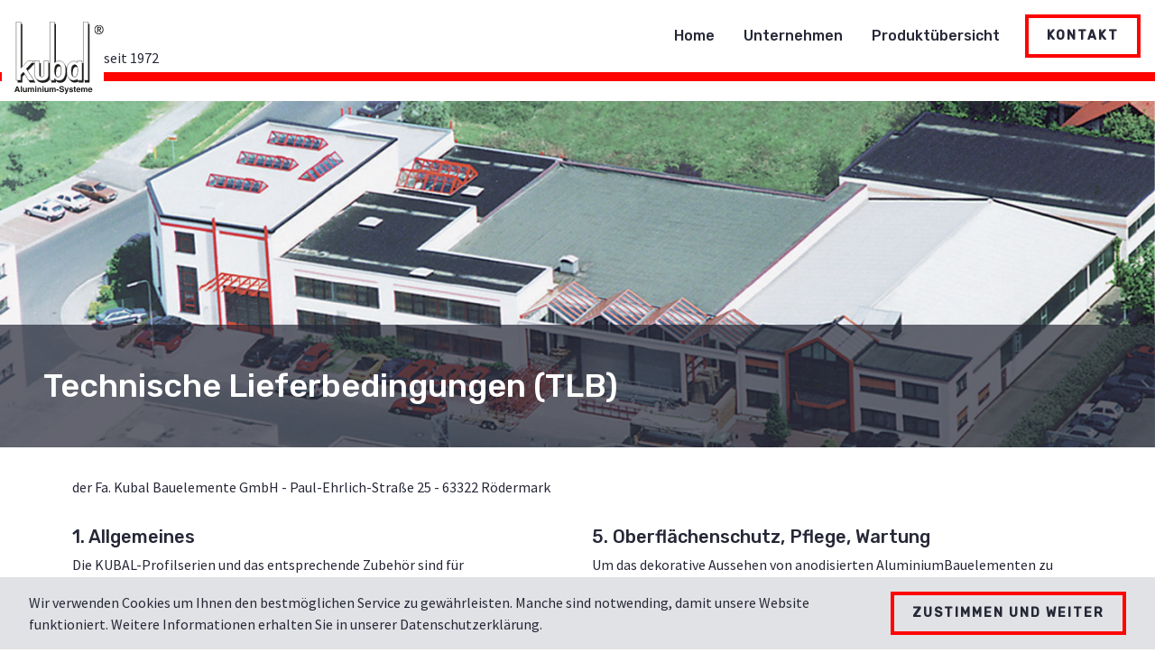

--- FILE ---
content_type: text/html
request_url: https://www.kubal.de/technische-lieferbedingungen/
body_size: 10835
content:
<!DOCTYPE html>
<html data-html-server-rendered="true" lang="en" data-vue-tag="%7B%22lang%22:%7B%22ssr%22:%22en%22%7D%7D">
  <head>
    <title>Kubal - Kubal</title><meta name="gridsome:hash" content="a00988c77c84aedc8e24acbac0487e57e90ab325"><meta data-vue-tag="ssr" charset="utf-8"><meta data-vue-tag="ssr" name="generator" content="Gridsome v0.7.23"><meta data-vue-tag="ssr" data-key="viewport" name="viewport" content="width=device-width, initial-scale=1, viewport-fit=cover"><meta data-vue-tag="ssr" data-key="format-detection" name="format-detection" content="telephone=no"><link data-vue-tag="ssr" rel="icon" href="data:,"><link data-vue-tag="ssr" rel="icon" type="image/png" sizes="16x16" href="/assets/static/favicon.ce0531f.0bfa638b865d9791a6a50ff7787c31ef.png"><link data-vue-tag="ssr" rel="icon" type="image/png" sizes="32x32" href="/assets/static/favicon.ac8d93a.0bfa638b865d9791a6a50ff7787c31ef.png"><link data-vue-tag="ssr" rel="icon" type="image/png" sizes="96x96" href="/assets/static/favicon.b9532cc.0bfa638b865d9791a6a50ff7787c31ef.png"><link data-vue-tag="ssr" rel="apple-touch-icon" type="image/png" sizes="76x76" href="/assets/static/favicon.f22e9f3.0bfa638b865d9791a6a50ff7787c31ef.png"><link data-vue-tag="ssr" rel="apple-touch-icon" type="image/png" sizes="152x152" href="/assets/static/favicon.62d22cb.0bfa638b865d9791a6a50ff7787c31ef.png"><link data-vue-tag="ssr" rel="apple-touch-icon" type="image/png" sizes="120x120" href="/assets/static/favicon.1539b60.0bfa638b865d9791a6a50ff7787c31ef.png"><link data-vue-tag="ssr" rel="apple-touch-icon" type="image/png" sizes="167x167" href="/assets/static/favicon.dc0cdc5.0bfa638b865d9791a6a50ff7787c31ef.png"><link data-vue-tag="ssr" rel="apple-touch-icon" type="image/png" sizes="180x180" href="/assets/static/favicon.7b22250.0bfa638b865d9791a6a50ff7787c31ef.png"><link data-vue-tag="ssr" rel="stylesheet" href="https://fonts.googleapis.com/css2?family=Rubik:wght@400;500&amp;family=Source+Sans+Pro:wght@400;700&amp;display=swap"><link rel="preload" href="/assets/css/0.styles.46f59787.css" as="style"><link rel="preload" href="/assets/js/app.6011e8c0.js" as="script"><link rel="preload" href="/assets/js/page--src--pages--technische-lieferbedingungen--index-vue.f9557eeb.js" as="script"><link rel="prefetch" href="/assets/js/page--node-modules--gridsome--app--pages--404-vue.107c6f5b.js"><link rel="prefetch" href="/assets/js/page--src--pages--allgemeine-geschaftsbedingungen--index-vue.957fec7e.js"><link rel="prefetch" href="/assets/js/page--src--pages--datenschutzerklarung--index-vue.dfd04f9e.js"><link rel="prefetch" href="/assets/js/page--src--pages--impressum--index-vue.e1ce5f0e.js"><link rel="prefetch" href="/assets/js/page--src--pages--index-vue.a1efc596.js"><link rel="prefetch" href="/assets/js/page--src--pages--index-vue~page--src--pages--unternehmen--index-vue.2e587b09.js"><link rel="prefetch" href="/assets/js/page--src--pages--kontakt--index-vue.44b1553d.js"><link rel="prefetch" href="/assets/js/page--src--pages--produktubersicht--ganzaluminium-konstruktionen-vue.5ec36958.js"><link rel="prefetch" href="/assets/js/page--src--pages--produktubersicht--holz-aluminium-konstruktionen-vue.21a6c37a.js"><link rel="prefetch" href="/assets/js/page--src--pages--produktubersicht--index-vue.49c847c2.js"><link rel="prefetch" href="/assets/js/page--src--pages--produktubersicht--warmegedammte-konstruktionen-vue.34fd945f.js"><link rel="prefetch" href="/assets/js/page--src--pages--unternehmen--index-vue.643c4175.js"><link rel="prefetch" href="/assets/js/vendors~page--src--pages--produktubersicht--ganzaluminium-konstruktionen-vue~page--src--pages--produ~43d2a7cd.d71866fc.js"><link rel="stylesheet" href="/assets/css/0.styles.46f59787.css"><noscript data-vue-tag="ssr"><style>.g-image--loading{display:none;}</style></noscript>
  </head>
  <body class="text-secondary-color" data-vue-tag="%7B%22class%22:%7B%22ssr%22:%22text-secondary-color%22%7D%7D">
    <div data-server-rendered="true" id="app" class="contact-page"><div class="default-layout"><div class="main-header pb-4"><div class="container mx-auto flex justify-between pt-4 px-4"><div class="flex items-center main-logo z-10 transform translate-y-2"><a href="/#"><svg width="99" height="80" xmlns="http://www.w3.org/2000/svg" xmlns:xlink="http://www.w3.org/1999/xlink"><defs><path id="a" d="M0 0h10.36v10.352H0z"></path><path id="c" d="M0 0h6.142v6.487H0z"></path><path id="e" d="M0 80h98.802V0H0z"></path></defs><g fill="none" fill-rule="evenodd"><g transform="translate(88.443 3.726)"><mask id="b" fill="#fff"><use xlink:href="#a"></use></mask><path d="M0 5.173c0 2.848 2.326 5.179 5.166 5.179 2.86 0 5.193-2.331 5.193-5.179C10.36 2.312 8.026 0 5.166 0A5.175 5.175 0 000 5.173zm.983 0c0-2.49 1.796-4.41 4.213-4.41 2.377 0 4.164 1.92 4.164 4.41 0 2.477-1.787 4.396-4.164 4.396C2.779 9.569.983 7.65.983 5.173zm2.21 3.029h.998V5.511h.831l1.694 2.691h1.039L6.042 5.511c.946 0 1.561-.704 1.561-1.681 0-1.147-.695-1.706-2.079-1.706H3.192v6.078zm.998-5.293h1.176c.617 0 1.248.204 1.248.885 0 .801-.503.945-1.248.945H4.19V2.91z" fill="#1D1D1B" mask="url(#b)"></path></g><path fill="#1D1D1B" d="M3.412 67.459H8.69v-6.227l2.86-2.97 5.614 9.197H23.2l-8.564-12.9 8.395-8.778h-6.537L8.737 53.82V2.617H3.38zM78 67.452h5.277V2.589H77.95zM34.156 45.781v15.106s.337 2.681-2.54 2.798c-1.103.052-2.259-.658-2.475-2.282V45.889h-5.277v14.469s-.27 3.604 2.18 5.698c2.342 2.016 5.954 1.752 7.126 1.587 2.797-.413 4.19-1.143 5.027-2.625.598-1.084 1-1.225 1.166-4.741V45.78h-5.207"></path><path fill="#FEFEFE" d="M1.914 65.088h5.27v-6.221l2.856-2.982 5.609 9.203h6.036l-8.543-12.893 8.374-8.78h-6.542l-7.741 8.037V.246H1.866z"></path><path stroke="#1D1D1B" stroke-width=".4" d="M1.914 65.088h5.27v-6.221l2.856-2.982 5.609 9.203h6.036l-8.543-12.893 8.374-8.78h-6.542l-7.741 8.037V.246H1.866z"></path><path fill="#FEFEFE" d="M76.484 65.087h5.28V.224h-5.315z"></path><path stroke="#1D1D1B" stroke-width=".4" d="M76.484 65.087h5.28V.224h-5.315z"></path><path d="M32.664 43.414V58.52S33 61.204 30.1 61.316c-1.079.055-2.254-.659-2.461-2.28V43.5h-5.28v14.492s-.264 3.599 2.18 5.692c2.345 2.023 5.946 1.756 7.122 1.591 2.798-.423 4.182-1.14 5.023-2.632.61-1.077 1.011-1.241 1.178-4.736V43.414h-5.198" fill="#FEFEFE"></path><path d="M32.664 43.414V58.52S33 61.204 30.1 61.316c-1.079.055-2.254-.659-2.461-2.28V43.5h-5.28v14.492s-.264 3.599 2.18 5.692c2.345 2.023 5.946 1.756 7.122 1.591 2.798-.423 4.182-1.14 5.023-2.632.61-1.077 1.011-1.241 1.178-4.736V43.414h-5.198z" stroke="#1D1D1B" stroke-width=".4"></path><path d="M46.073 2.594v45.38c.505-.452 1.584-2.197 5.614-2.016 4.017.159 5.607 3.931 5.607 3.931 1.093 2.373 1.316 6.078.918 9.482-.415 3.69-1.92 5.613-1.92 5.613-1.602 2.413-3.823 2.976-6.958 2.638a4.057 4.057 0 01-3.249-2.24l-.012-.027v2.173h-5.196V2.594h5.196zm4.686 46.34c-.795-1.553-2.316-1.962-3.773-1.412-1.217.661-1.84 1.71-2.169 3.51-.22 1.171-.33 4.652-.084 6.146.305 1.93.778 2.761 1.582 3.594.38.401 1.798 1.174 3.357.122 1.846-1.265 2.09-4.589 2.09-4.589.274-3.894-.075-5.552-1.003-7.37z" fill="#1D1D1B"></path><path d="M44.565.224v45.374c.506-.44 1.584-2.193 5.607-2.009 4.02.161 5.623 3.933 5.623 3.933 1.091 2.367 1.306 6.08.92 9.478-.422 3.696-1.927 5.616-1.927 5.616-1.609 2.416-3.818 2.978-6.963 2.64a4.097 4.097 0 01-3.248-2.25l-.012-.027v2.18h-5.202V.224h5.202zm6.194 48.71c-.795-1.553-2.316-1.962-3.773-1.412-1.217.661-1.84 1.71-2.169 3.51-.22 1.171-.33 4.652-.084 6.146.305 1.93.778 2.761 1.582 3.594.38.401 1.798 1.174 3.357.122 1.846-1.265 2.09-4.589 2.09-4.589.274-3.894-.075-5.552-1.003-7.37z" fill="#FEFEFE"></path><path d="M39.363.224V65.16h5.202v-2.18s.839 2.005 3.26 2.277c3.145.338 5.354-.224 6.963-2.64 0 0 1.505-1.92 1.927-5.616.386-3.397.171-7.11-.92-9.478 0 0-1.602-3.772-5.623-3.933-4.023-.184-5.101 1.569-5.607 2.009V.224h-5.202z" stroke="#1D1D1B" stroke-width=".4"></path><path d="M46.986 47.522c1.457-.55 2.978-.14 3.773 1.412.928 1.819 1.277 3.477 1.004 7.371 0 0-.245 3.324-2.091 4.589-1.559 1.052-2.976.28-3.357-.122-.804-.833-1.277-1.664-1.582-3.594-.246-1.494-.135-4.975.084-6.146.33-1.8.952-2.849 2.17-3.51z" stroke="#1D1D1B" stroke-width=".4"></path><path d="M46.496 60.813c-.092-.372-.187-.79-.255-1.27-.242-1.492-.132-4.966.074-6.14.338-1.799.947-2.854 2.182-3.514.992-.38 2.012-.307 2.815.268v.054a10.354 10.354 0 00-.553-1.277c-.795-1.552-2.316-1.962-3.773-1.412-1.217.661-1.84 1.71-2.169 3.51-.22 1.171-.33 4.652-.084 6.146.305 1.93.778 2.761 1.582 3.594.054.054.132.122.21.193l-.029-.152M76.484 45.94v21.577h-5.271v-1.31s-.87.906-3.185 1.24c-2.43.343-4.189-.193-6.033-2.123-2.027-2.1-3.026-6.046-2.266-11.389.241-2.372 1.336-4.58 2.672-5.801 1.352-1.226 5.123-3.427 8.715-.344v-1.85h5.368zm-9.512 1.84h-.179c-1.53.04-2.787 1.15-3.258 2.98-.702 2.727-.768 6.715.386 8.805 1.142 2.087 3.238 2.206 4.657.793 1.711-1.703 1.993-6.653 1.25-9.852-.437-1.805-1.588-2.772-3.035-2.726z" fill="#1D1D1B"></path><path d="M74.983 43.569v21.58h-5.286v-1.31l-.014.015c-.122.116-1.02.913-3.17 1.224-2.422.347-4.185-.189-6.031-2.125-2.016-2.1-3.02-6.04-2.27-11.39.255-2.387 1.349-4.578 2.685-5.798 1.338-1.223 5.112-3.422 8.714-.35V43.57h5.372zm-8.01 4.21l-.18.001c-1.53.04-2.787 1.15-3.258 2.98-.702 2.727-.768 6.715.386 8.805 1.142 2.087 3.238 2.206 4.657.793 1.711-1.703 1.993-6.653 1.25-9.852-.437-1.805-1.588-2.772-3.035-2.726z" fill="#FEFEFE"></path><path d="M58.212 51.563c.255-2.387 1.349-4.578 2.685-5.798 1.338-1.223 5.112-3.422 8.714-.35V43.57h5.372v21.58h-5.286v-1.31s-.861.903-3.183 1.24c-2.423.346-4.186-.19-6.032-2.126-2.016-2.1-3.02-6.04-2.27-11.39z" stroke="#1D1D1B" stroke-width=".4"></path><path d="M63.535 50.76c.471-1.83 1.728-2.94 3.258-2.98 1.447-.046 2.598.921 3.035 2.726.743 3.2.461 8.15-1.25 9.852-1.419 1.413-3.515 1.294-4.657-.793-1.154-2.09-1.088-6.078-.386-8.805z" stroke="#1D1D1B" stroke-width=".4"></path><path d="M69.832 50.552a2.447 2.447 0 00-1.519-.397c-1.548.033-2.81 1.143-3.275 2.974-.582 2.283-.72 5.428-.09 7.629h-.019c-.385-.272-.731-.676-1.008-1.193-1.154-2.09-1.088-6.078-.386-8.805.471-1.83 1.728-2.94 3.258-2.98 1.447-.046 2.598.921 3.035 2.726l.004.046" fill="#1D1D1B"></path><g transform="translate(0 71.572)"><mask id="d" fill="#fff"><use xlink:href="#c"></use></mask><path d="M2.226 4.036h1.66l-.82-2.553-.84 2.553zM2.315 0h1.532l2.295 6.487h-1.47l-.427-1.333H1.858l-.44 1.333H0L2.315 0z" fill="#1D1D1B" mask="url(#d)"></path></g><mask id="f" fill="#fff"><use xlink:href="#e"></use></mask><path fill="#1D1D1B" mask="url(#f)" d="M6.891 78.059h1.254v-6.487H6.89zM10.616 73.262v2.892c0 .272.031.478.096.616.114.244.337.364.67.364.426 0 .717-.172.875-.519.082-.187.122-.436.122-.743v-2.61h1.272v4.797h-1.219v-.678l-.088.132a.897.897 0 01-.166.195 1.74 1.74 0 01-.568.36 1.94 1.94 0 01-.643.097c-.707 0-1.183-.256-1.43-.766-.137-.282-.206-.697-.206-1.245v-2.892h1.285zM20.851 73.28a1.396 1.396 0 01.83 1.047c.03.16.044.397.044.71l-.008 3.023h-1.283v-3.055c0-.182-.03-.331-.088-.45-.113-.222-.317-.334-.616-.334-.347 0-.586.144-.717.431a1.358 1.358 0 00-.102.55v2.858H17.65v-2.857c0-.285-.03-.492-.088-.62-.106-.233-.312-.349-.62-.349-.358 0-.598.116-.721.348-.069.132-.101.33-.101.59v2.888h-1.272v-4.79h1.219v.7c.155-.25.302-.427.44-.532.242-.188.559-.282.945-.282.367 0 .662.08.89.242.18.15.318.342.413.576.163-.281.367-.487.611-.62.257-.132.545-.198.861-.198.212 0 .42.041.625.124M22.896 78.059h1.27v-4.797h-1.27v4.797zm0-5.37h1.27v-1.157h-1.27v1.158zM29.247 73.537c.313.259.47.69.47 1.291v3.231h-1.284v-2.917c0-.253-.034-.446-.1-.582-.123-.246-.356-.369-.7-.369-.422 0-.71.18-.868.54-.08.19-.122.435-.122.731v2.597h-1.254v-4.788h1.214v.7c.161-.247.313-.425.456-.533.257-.194.582-.29.976-.29.494 0 .898.13 1.212.389M30.9 78.059h1.272v-4.797H30.9v4.797zm0-5.37h1.272v-1.157H30.9v1.158zM34.635 73.262v2.892c0 .272.032.478.096.616.115.244.338.364.67.364.427 0 .717-.172.875-.519.082-.187.123-.436.123-.743v-2.61h1.271v4.797h-1.218v-.678c-.012.015-.04.059-.088.132a.897.897 0 01-.167.195 1.74 1.74 0 01-.567.36 1.94 1.94 0 01-.643.097c-.707 0-1.184-.256-1.43-.766-.138-.282-.206-.697-.206-1.245v-2.892h1.284zM44.87 73.28a1.396 1.396 0 01.83 1.047c.03.16.044.397.044.71l-.008 3.023h-1.284v-3.055c0-.182-.03-.331-.088-.45-.112-.222-.316-.334-.616-.334-.347 0-.585.144-.717.431a1.358 1.358 0 00-.101.55v2.858h-1.263v-2.857c0-.285-.029-.492-.088-.62-.105-.233-.311-.349-.62-.349-.358 0-.598.116-.72.348-.07.132-.102.33-.102.59v2.888h-1.271v-4.79h1.218v.7c.156-.25.302-.427.44-.532.242-.188.559-.282.945-.282.367 0 .662.08.89.242.181.15.318.342.413.576.163-.281.367-.487.611-.62.257-.132.545-.198.862-.198.211 0 .419.041.625.124M46.52 76.141h2.454v-1.189H46.52zM50.974 76.057c.042.296.124.518.246.664.226.267.61.4 1.155.4.326 0 .592-.034.795-.105.386-.135.58-.386.58-.752a.554.554 0 00-.284-.498c-.19-.115-.49-.216-.901-.304l-.702-.154c-.69-.152-1.163-.318-1.422-.497-.436-.3-.655-.768-.655-1.404 0-.58.214-1.064.642-1.448.428-.384 1.055-.577 1.882-.577.693 0 1.282.182 1.77.544.488.362.745.889.769 1.578h-1.302c-.024-.39-.2-.668-.524-.832-.216-.108-.484-.162-.806-.162-.358 0-.644.07-.857.21a.668.668 0 00-.32.59c0 .232.105.404.316.52.135.076.422.165.861.268l1.137.268c.5.118.873.275 1.12.471.388.305.582.748.582 1.325 0 .593-.23 1.085-.687 1.477-.458.392-1.106.588-1.941.588-.854 0-1.524-.194-2.014-.58-.49-.386-.733-.916-.733-1.59h1.293zM56.094 78.979l.158.009c.123.006.24.001.352-.013a.626.626 0 00.281-.102c.075-.05.142-.153.205-.312.062-.159.09-.255.081-.29l-1.76-5.009h1.393l1.047 3.538.99-3.538h1.332L58.53 77.98c-.317.909-.568 1.473-.753 1.693-.186.218-.555.327-1.11.327-.112 0-.2 0-.268-.002a9.245 9.245 0 01-.304-.016V78.98zM61.887 76.527c.026.223.083.382.172.476.156.167.445.25.866.25.248 0 .444-.037.59-.11.145-.073.22-.182.22-.33 0-.14-.06-.247-.177-.32-.117-.074-.555-.2-1.312-.379-.544-.135-.928-.304-1.15-.507-.224-.199-.335-.487-.335-.862 0-.444.173-.823.522-1.142.348-.319.838-.477 1.47-.477.6 0 1.087.119 1.465.358.378.24.595.652.65 1.238h-1.253a.723.723 0 00-.137-.381c-.138-.172-.373-.256-.705-.256-.274 0-.469.043-.585.127-.116.086-.174.185-.174.3 0 .144.062.247.185.312.125.067.56.183 1.31.348.5.117.873.295 1.123.532.245.241.37.542.37.902 0 .476-.179.864-.532 1.164-.355.302-.902.452-1.642.452-.756 0-1.313-.159-1.672-.477a1.553 1.553 0 01-.54-1.218h1.27zM65.43 74.2v-.894h.67v-1.338h1.24v1.338h.779v.893h-.78v2.535c0 .197.025.32.076.368.05.049.201.072.457.072.037 0 .078 0 .12-.002.043-.001.085-.003.127-.007v.938l-.595.022c-.592.02-.997-.081-1.214-.308-.14-.144-.21-.366-.21-.664v-2.954h-.67zM70.172 74.442c-.177.183-.289.43-.334.744h2.16c-.023-.334-.134-.586-.335-.76a1.098 1.098 0 00-.743-.257c-.322 0-.57.091-.748.273m1.875-1.083c.335.15.61.386.828.71.197.285.324.616.383.992.034.22.047.537.04.952h-3.49c.019.481.187.819.5 1.011.192.12.422.182.691.182.286 0 .518-.073.697-.22.097-.08.184-.19.258-.33h1.28c-.035.284-.189.573-.465.866-.429.466-1.03.7-1.804.7-.637 0-1.2-.196-1.689-.59-.487-.394-.73-1.034-.73-1.922 0-.83.219-1.467.66-1.91.44-.444 1.011-.666 1.714-.666.417 0 .793.075 1.127.225M79.915 73.28a1.396 1.396 0 01.83 1.047c.03.16.044.397.044.71l-.008 3.023h-1.284v-3.055c0-.182-.029-.331-.087-.45-.113-.222-.317-.334-.616-.334-.347 0-.586.144-.718.431a1.358 1.358 0 00-.1.55v2.858h-1.263v-2.857c0-.285-.03-.492-.088-.62-.106-.233-.312-.349-.62-.349-.359 0-.598.116-.721.348-.069.132-.101.33-.101.59v2.888H73.91v-4.79h1.219v.7c.155-.25.301-.427.44-.532.242-.188.558-.282.945-.282.367 0 .662.08.89.242.18.15.318.342.412.576.164-.281.368-.487.612-.62.257-.132.545-.198.861-.198.212 0 .42.041.625.124M83.191 74.442c-.178.183-.29.43-.334.744h2.16c-.023-.334-.135-.586-.335-.76a1.098 1.098 0 00-.743-.257c-.322 0-.571.091-.748.273m1.875-1.083c.334.15.61.386.828.71.197.285.324.616.382.992.034.22.048.537.04.952h-3.49c.02.481.187.819.501 1.011.192.12.421.182.69.182.287 0 .519-.073.698-.22.096-.08.183-.19.257-.33h1.28c-.034.284-.188.573-.464.866-.43.466-1.03.7-1.804.7-.638 0-1.2-.196-1.69-.59-.487-.394-.73-1.034-.73-1.922 0-.83.22-1.467.66-1.91.44-.444 1.012-.666 1.715-.666.416 0 .792.075 1.127.225"></path></g></svg></a><p>seit 1972</p></div><div class="hidden lg:flex flex-grow items-start justify-end main-menu"><ul class="flex mx-8 pt-4"><li><a href="/">Home</a></li><li><a href="/unternehmen/">Unternehmen</a></li><li><a href="/produktubersicht/" class="mr-3">Produktübersicht</a><ul class="submenu shadow-lg"><li><a href="/produktubersicht/ganzaluminium-konstruktionen/">Ganzaluminium-Konstruktionen</a></li><li><a href="/produktubersicht/warmegedammte-konstruktionen/">Wärmegedämmte Konstruktionen</a></li><li><a href="/produktubersicht/holz-aluminium-konstruktionen/">Holz + Aluminium Konstruktionen</a></li></ul></li></ul><button class="btn"><span>Kontakt</span></button></div><div class="lg:hidden ml-4"><div class="menu-toggle"><!----></div></div><div class="bg-primary-color h-2.5 w-full absolute left-0 top-20 z-0"></div></div></div><div xyz="fade small-5 duration-8 ease-in-out" class="page-hero h-64 md:h-96" style="background-image:url(/assets/img/contact-section-bg.cab23682.jpg);background-repeat:no-repeat;background-position:center;background-size:cover;"><div class="container mx-auto h-full flex items-end"><div class="py-6 px-4 md:p-12 bg-secondary-color bg-opacity-70 flex-grow"><h1 class="text-white-color">Technische Lieferbedingungen (TLB)</h1></div></div></div><div class="container mx-auto max-w-full"><div class="px-4 md:px-8 lg:px-20 sm:pt-4 lg:pt-8 pb-4 sm:pb-8 lg:pb-20"><p class="mb-2">
        der Fa. Kubal Bauelemente GmbH - Paul-Ehrlich-Straße 25 - 63322
        Rödermark
      </p><ul><div class="grid grid-cols-1 md:grid-cols-2 gap-8"><div><li class="mt-6"><h5 class="mb-2">1. Allgemeines</h5><p class="mb-2">
                Die KUBAL-Profilserien und das entsprechende Zubehör sind für
                unterschiedliche Anwendungsmöglichkeiten im Metallbau
                entwickelt.
              </p><p class="mb-2">
                Sie sind bestimmt für die Verarbeitung durch Fachbetriebe des
                Metallbaus, der Fensterherstellung und dergleichen, welche
                vertraut sind mit den anerkannten Regeln der Technik. Bei
                diesen Betrieben wird die Kenntnis aller einschlägigen DIN-
                bzw. EN-Normen, Richtlinien der Innungen und Fachverbände
                vorausgesetzt.
              </p><p class="mb-2">
                Alle von uns herausgegebenen Unterlagen, die sich mit der
                Kombination, dem Zusammenbau, der Anordnung, Verarbeitung und
                Montage der angebotenen Artikel befassen, sind freiwillige
                Dienstleistungen, die dem Fachverarbeiter Anregungen und
                Vorschläge bieten sollen. Dabei muß der Fachverarbeiter bei
                Benutzung solcher Unterlagen stets selber kritisch prüfen, ob
                die hier gemachten Vorschläge für seinen besonderen Fall in
                jeder Hinsicht geeignet und zutreffend sind.
              </p></li><li class="mt-6"><h5 class="mb-2">
                2. Technische Beratung, Unterstützung bei Planung und Angebot
              </h5><p class="mb-2">
                Alle Anregungen, Ausschreibungs-, Konstruktions- und
                Einbauvorschläge, statische Berechnungen,
                Materialkalkulationen etc., die von Mitarbeitern unseres
                Hauses gemacht werden, erfolgen nach bestem Wissen und sind
                als kostenlose und unverbindliche Dienstleistung ohne Gewähr
                anzusehen. Sie müssen von den Verarbeitern kritisch überprüft
                werden.
              </p><p class="mb-2">
                Wenn verbindliche Auskünfte, insbesondere über den Einbau der
                Elemente und über bauphysikalische Probleme, wie z.B. Statik,
                Befestigung etc. verlangt werden, sind gewerbliche
                Beratungsunternehmen und Sachverständige heranzuziehen.
              </p><p class="mb-2">
                Die vorgenannten Dienstleistungen sind nicht Gegenstand
                unseres Angebotes bzw. Kaufvertrages.
              </p></li><li class="mt-6"><h5 class="mb-2">3. Aluminium-Strangpressprofile</h5><p class="mb-2">
                Wir liefern Strangpressprofile der Legierungen AW-6060/ 6063
                nach EN 12020 bzw. DIN EN 755, Eloxalqualität nach DIN 17611.
              </p><p class="mb-2">
                Großflächige Profile können unter Umständen nach dem
                Anodisieren eine geringfügige Oberflächenveränderung in
                Längsrichtung als Folge von werkzeugbedingter Pressnahtlage
                aufweisen. Dies ist daher kein Reklamationsgrund. Bei vier
                Seiten Ansichtsfläche muß eine Seite als Auslauffläche
                vorgesehen werden.
              </p><p class="mb-2">
                Eine Überprüfung der Maßgenauigkeit, Oberflächen und
                Verwindung ist vom Verarbeiter vor dem Zuschnitt vorzunehmen.
              </p></li><li class="mt-6"><h5 class="mb-2">4. Oberflächenbehandlung</h5><p class="mb-2">
                Die Beschichtung und Oberflächenqualität der
                AluminiumStrangpressprofile entspricht den Richtlinien des
                Instituts für Gütesicherung und Kennzeichnung RAL-RG 631.
              </p><p class="mb-2">
                Die Beurteilung des dekorativen Aussehens der Oberfläche
                hinsichtlich der Einheitlichkeit von Farbton und Struktur hat
                ohne Hilfsmittel für Außenteile in einem Abstand von 5 m, für
                Innenbauteile in einem solchen von 3 m zu erfolgen. Alle
                Proben müssen in Glanz, Farbe und Struktur grundsätzlich
                übereinstimmen.
              </p><p class="mb-2">
                Für die Beurteilung der Beschichtungsqualität sind
                Untergrund-Unebenheiten, wie z.B. Kratzer, Schleifspuren,
                Korrosionsnarben und Schweißnähte ohne Bedeutung.
              </p></li></div><div><li class="mt-6"><h5 class="mb-2">5. Oberflächenschutz, Pflege, Wartung</h5><p class="mb-2">
                Um das dekorative Aussehen von anodisierten
                AluminiumBauelementen zu erhalten, sollte mindestens jährlich
                gereinigt werden. Von lackierten Aluminiumteilen sind Staub
                und Schmutzablagerungen durch Abwaschen mit warmen Wasser zu
                entfernen unter Zusatz von neutralen Netzmitteln, die
                Aluminium nicht angreifen. Ungeeignet sind saure und
                alkalische Reinigungsmittel sowie mechanische Mittel mit
                Schleifwirkung. Eine Reinigung der lackierten Fläche muß
                mindestens einmal im Jahr erfolgen, bei stärkerer
                Umweltbelastung entsprechend öfter. Wasserrinnen und Fallrohre
                müssen mindestens einmal im Jahr gereinigt werden, um ihre
                Funktion dauerhaft zu sichern.
              </p></li><li class="mt-6"><h5 class="mb-2">6. DIN- bzw. EN-Normen</h5><p class="mb-2">
                Bei der Fertigung und Montage von Bauelementen aus Aluminium
                sind insbesondere folgende Normen zu berücksichtigen:
              </p><ul class="pl-8 mb-2 list-disc"><li>DIN 1055 - Lastannahmen für Bauten</li><li>
                  DIN EN 755 - Strangpressprofile aus Aluminium Teil 1-9
                </li><li>DIN 4108 - Wärmeschutz im Hochbau</li><li>DIN 4109 - Schallschutz im Hochbau</li><li>DIN 4113 - Aluminium im Hochbau</li><li>
                  DIN 17611 - Anodisch oxidiertes Halbzeug aus Aluminium und
                  Aluminiumknetlegierung mit Schichtdicken von mindestens 10
                  m
                </li><li>
                  DIN EN 12020 - Al-Legierungen; Stranggepresste
                  Präzisionsprofile Teil 1-2
                </li><li>
                  DIN 18055 - Fenster, Fugendurchlässigkeit, Schlagregen-
                  dichte und mechanische Beanspruchung, Anforderung und
                  Prüfung
                </li><li>
                  DIN 18201 - Maßtoleranzen im Bauwesen, Begriffe,
                  Grundtoleranzen, Anwendung, Prüfung
                </li><li>
                  DIN 18202 - Maßtoleranzen im Hochbau Fenster- und
                  Türöffnungen
                </li><li>DIN 18357 - VOB, Teil C Beschlagarbeiten</li><li>DIN 18360 - VOB, Teil C Metallbauarbeiten</li><li>DIN 18361 - VOB, Teil C Verglasungsarbeiten</li><li>DIN 18364 - VOB, Teil C Oberflächenschutzarbeiten</li><li>DIN 18421 - VOB, Teil C Wärmedämmungsarbeiten</li><li>
                  DIN 18545 - Abdichten von Verglasungen mit Dichtstoffen bzw.
                  entsprechende EN-Normen, die diese DIN-Normen ersetzen oder
                  ergänzen.
                </li></ul></li><li class="mt-6"><h5 class="mb-2">
                7. Zusätzliche Verordnungen, Richtlinien und Empfehlungen
              </h5><ul class="pl-8 mb-2 list-disc"><li>Richtlinien des Metallbauverbandes</li><li>VDI-Richtlinie 2719 »Schalldämmung von Fenstern«</li><li>
                  Informationsschriften der technischen Beratungsstelle
                  Hadamar
                </li><li>Wärmeschutzverordnung ( EnEV )</li><li>Landesbauordnung des betreffenden Bundeslandes</li><li>
                  Empfehlungen des Instituts für Fenstertechnik e.V. Rosenheim
                </li><li>VOB, Verdingungsordnung für Bauleistungen</li></ul></li></div></div></ul><p class="text-right">Stand: August 2018 Änderungen vorbehalten</p></div></div><div class="main-footer"><div class="py-8"><div class="container mx-auto flex px-4"><div class="flex items-center w-full flex-col lg:flex-row justify-between"><div class="flex flex-col md:flex-row items-center mb-4 md:mb-0"><a href="/#"><svg width="99" height="80" xmlns="http://www.w3.org/2000/svg" xmlns:xlink="http://www.w3.org/1999/xlink"><defs><path id="a" d="M0 0h10.36v10.352H0z"></path><path id="c" d="M0 0h6.142v6.487H0z"></path><path id="e" d="M0 80h98.802V0H0z"></path></defs><g fill="none" fill-rule="evenodd"><g transform="translate(88.443 3.726)"><mask id="b" fill="#fff"><use xlink:href="#a"></use></mask><path d="M0 5.173c0 2.848 2.326 5.179 5.166 5.179 2.86 0 5.193-2.331 5.193-5.179C10.36 2.312 8.026 0 5.166 0A5.175 5.175 0 000 5.173zm.983 0c0-2.49 1.796-4.41 4.213-4.41 2.377 0 4.164 1.92 4.164 4.41 0 2.477-1.787 4.396-4.164 4.396C2.779 9.569.983 7.65.983 5.173zm2.21 3.029h.998V5.511h.831l1.694 2.691h1.039L6.042 5.511c.946 0 1.561-.704 1.561-1.681 0-1.147-.695-1.706-2.079-1.706H3.192v6.078zm.998-5.293h1.176c.617 0 1.248.204 1.248.885 0 .801-.503.945-1.248.945H4.19V2.91z" fill="#1D1D1B" mask="url(#b)"></path></g><path fill="#1D1D1B" d="M3.412 67.459H8.69v-6.227l2.86-2.97 5.614 9.197H23.2l-8.564-12.9 8.395-8.778h-6.537L8.737 53.82V2.617H3.38zM78 67.452h5.277V2.589H77.95zM34.156 45.781v15.106s.337 2.681-2.54 2.798c-1.103.052-2.259-.658-2.475-2.282V45.889h-5.277v14.469s-.27 3.604 2.18 5.698c2.342 2.016 5.954 1.752 7.126 1.587 2.797-.413 4.19-1.143 5.027-2.625.598-1.084 1-1.225 1.166-4.741V45.78h-5.207"></path><path fill="#FEFEFE" d="M1.914 65.088h5.27v-6.221l2.856-2.982 5.609 9.203h6.036l-8.543-12.893 8.374-8.78h-6.542l-7.741 8.037V.246H1.866z"></path><path stroke="#1D1D1B" stroke-width=".4" d="M1.914 65.088h5.27v-6.221l2.856-2.982 5.609 9.203h6.036l-8.543-12.893 8.374-8.78h-6.542l-7.741 8.037V.246H1.866z"></path><path fill="#FEFEFE" d="M76.484 65.087h5.28V.224h-5.315z"></path><path stroke="#1D1D1B" stroke-width=".4" d="M76.484 65.087h5.28V.224h-5.315z"></path><path d="M32.664 43.414V58.52S33 61.204 30.1 61.316c-1.079.055-2.254-.659-2.461-2.28V43.5h-5.28v14.492s-.264 3.599 2.18 5.692c2.345 2.023 5.946 1.756 7.122 1.591 2.798-.423 4.182-1.14 5.023-2.632.61-1.077 1.011-1.241 1.178-4.736V43.414h-5.198" fill="#FEFEFE"></path><path d="M32.664 43.414V58.52S33 61.204 30.1 61.316c-1.079.055-2.254-.659-2.461-2.28V43.5h-5.28v14.492s-.264 3.599 2.18 5.692c2.345 2.023 5.946 1.756 7.122 1.591 2.798-.423 4.182-1.14 5.023-2.632.61-1.077 1.011-1.241 1.178-4.736V43.414h-5.198z" stroke="#1D1D1B" stroke-width=".4"></path><path d="M46.073 2.594v45.38c.505-.452 1.584-2.197 5.614-2.016 4.017.159 5.607 3.931 5.607 3.931 1.093 2.373 1.316 6.078.918 9.482-.415 3.69-1.92 5.613-1.92 5.613-1.602 2.413-3.823 2.976-6.958 2.638a4.057 4.057 0 01-3.249-2.24l-.012-.027v2.173h-5.196V2.594h5.196zm4.686 46.34c-.795-1.553-2.316-1.962-3.773-1.412-1.217.661-1.84 1.71-2.169 3.51-.22 1.171-.33 4.652-.084 6.146.305 1.93.778 2.761 1.582 3.594.38.401 1.798 1.174 3.357.122 1.846-1.265 2.09-4.589 2.09-4.589.274-3.894-.075-5.552-1.003-7.37z" fill="#1D1D1B"></path><path d="M44.565.224v45.374c.506-.44 1.584-2.193 5.607-2.009 4.02.161 5.623 3.933 5.623 3.933 1.091 2.367 1.306 6.08.92 9.478-.422 3.696-1.927 5.616-1.927 5.616-1.609 2.416-3.818 2.978-6.963 2.64a4.097 4.097 0 01-3.248-2.25l-.012-.027v2.18h-5.202V.224h5.202zm6.194 48.71c-.795-1.553-2.316-1.962-3.773-1.412-1.217.661-1.84 1.71-2.169 3.51-.22 1.171-.33 4.652-.084 6.146.305 1.93.778 2.761 1.582 3.594.38.401 1.798 1.174 3.357.122 1.846-1.265 2.09-4.589 2.09-4.589.274-3.894-.075-5.552-1.003-7.37z" fill="#FEFEFE"></path><path d="M39.363.224V65.16h5.202v-2.18s.839 2.005 3.26 2.277c3.145.338 5.354-.224 6.963-2.64 0 0 1.505-1.92 1.927-5.616.386-3.397.171-7.11-.92-9.478 0 0-1.602-3.772-5.623-3.933-4.023-.184-5.101 1.569-5.607 2.009V.224h-5.202z" stroke="#1D1D1B" stroke-width=".4"></path><path d="M46.986 47.522c1.457-.55 2.978-.14 3.773 1.412.928 1.819 1.277 3.477 1.004 7.371 0 0-.245 3.324-2.091 4.589-1.559 1.052-2.976.28-3.357-.122-.804-.833-1.277-1.664-1.582-3.594-.246-1.494-.135-4.975.084-6.146.33-1.8.952-2.849 2.17-3.51z" stroke="#1D1D1B" stroke-width=".4"></path><path d="M46.496 60.813c-.092-.372-.187-.79-.255-1.27-.242-1.492-.132-4.966.074-6.14.338-1.799.947-2.854 2.182-3.514.992-.38 2.012-.307 2.815.268v.054a10.354 10.354 0 00-.553-1.277c-.795-1.552-2.316-1.962-3.773-1.412-1.217.661-1.84 1.71-2.169 3.51-.22 1.171-.33 4.652-.084 6.146.305 1.93.778 2.761 1.582 3.594.054.054.132.122.21.193l-.029-.152M76.484 45.94v21.577h-5.271v-1.31s-.87.906-3.185 1.24c-2.43.343-4.189-.193-6.033-2.123-2.027-2.1-3.026-6.046-2.266-11.389.241-2.372 1.336-4.58 2.672-5.801 1.352-1.226 5.123-3.427 8.715-.344v-1.85h5.368zm-9.512 1.84h-.179c-1.53.04-2.787 1.15-3.258 2.98-.702 2.727-.768 6.715.386 8.805 1.142 2.087 3.238 2.206 4.657.793 1.711-1.703 1.993-6.653 1.25-9.852-.437-1.805-1.588-2.772-3.035-2.726z" fill="#1D1D1B"></path><path d="M74.983 43.569v21.58h-5.286v-1.31l-.014.015c-.122.116-1.02.913-3.17 1.224-2.422.347-4.185-.189-6.031-2.125-2.016-2.1-3.02-6.04-2.27-11.39.255-2.387 1.349-4.578 2.685-5.798 1.338-1.223 5.112-3.422 8.714-.35V43.57h5.372zm-8.01 4.21l-.18.001c-1.53.04-2.787 1.15-3.258 2.98-.702 2.727-.768 6.715.386 8.805 1.142 2.087 3.238 2.206 4.657.793 1.711-1.703 1.993-6.653 1.25-9.852-.437-1.805-1.588-2.772-3.035-2.726z" fill="#FEFEFE"></path><path d="M58.212 51.563c.255-2.387 1.349-4.578 2.685-5.798 1.338-1.223 5.112-3.422 8.714-.35V43.57h5.372v21.58h-5.286v-1.31s-.861.903-3.183 1.24c-2.423.346-4.186-.19-6.032-2.126-2.016-2.1-3.02-6.04-2.27-11.39z" stroke="#1D1D1B" stroke-width=".4"></path><path d="M63.535 50.76c.471-1.83 1.728-2.94 3.258-2.98 1.447-.046 2.598.921 3.035 2.726.743 3.2.461 8.15-1.25 9.852-1.419 1.413-3.515 1.294-4.657-.793-1.154-2.09-1.088-6.078-.386-8.805z" stroke="#1D1D1B" stroke-width=".4"></path><path d="M69.832 50.552a2.447 2.447 0 00-1.519-.397c-1.548.033-2.81 1.143-3.275 2.974-.582 2.283-.72 5.428-.09 7.629h-.019c-.385-.272-.731-.676-1.008-1.193-1.154-2.09-1.088-6.078-.386-8.805.471-1.83 1.728-2.94 3.258-2.98 1.447-.046 2.598.921 3.035 2.726l.004.046" fill="#1D1D1B"></path><g transform="translate(0 71.572)"><mask id="d" fill="#fff"><use xlink:href="#c"></use></mask><path d="M2.226 4.036h1.66l-.82-2.553-.84 2.553zM2.315 0h1.532l2.295 6.487h-1.47l-.427-1.333H1.858l-.44 1.333H0L2.315 0z" fill="#1D1D1B" mask="url(#d)"></path></g><mask id="f" fill="#fff"><use xlink:href="#e"></use></mask><path fill="#1D1D1B" mask="url(#f)" d="M6.891 78.059h1.254v-6.487H6.89zM10.616 73.262v2.892c0 .272.031.478.096.616.114.244.337.364.67.364.426 0 .717-.172.875-.519.082-.187.122-.436.122-.743v-2.61h1.272v4.797h-1.219v-.678l-.088.132a.897.897 0 01-.166.195 1.74 1.74 0 01-.568.36 1.94 1.94 0 01-.643.097c-.707 0-1.183-.256-1.43-.766-.137-.282-.206-.697-.206-1.245v-2.892h1.285zM20.851 73.28a1.396 1.396 0 01.83 1.047c.03.16.044.397.044.71l-.008 3.023h-1.283v-3.055c0-.182-.03-.331-.088-.45-.113-.222-.317-.334-.616-.334-.347 0-.586.144-.717.431a1.358 1.358 0 00-.102.55v2.858H17.65v-2.857c0-.285-.03-.492-.088-.62-.106-.233-.312-.349-.62-.349-.358 0-.598.116-.721.348-.069.132-.101.33-.101.59v2.888h-1.272v-4.79h1.219v.7c.155-.25.302-.427.44-.532.242-.188.559-.282.945-.282.367 0 .662.08.89.242.18.15.318.342.413.576.163-.281.367-.487.611-.62.257-.132.545-.198.861-.198.212 0 .42.041.625.124M22.896 78.059h1.27v-4.797h-1.27v4.797zm0-5.37h1.27v-1.157h-1.27v1.158zM29.247 73.537c.313.259.47.69.47 1.291v3.231h-1.284v-2.917c0-.253-.034-.446-.1-.582-.123-.246-.356-.369-.7-.369-.422 0-.71.18-.868.54-.08.19-.122.435-.122.731v2.597h-1.254v-4.788h1.214v.7c.161-.247.313-.425.456-.533.257-.194.582-.29.976-.29.494 0 .898.13 1.212.389M30.9 78.059h1.272v-4.797H30.9v4.797zm0-5.37h1.272v-1.157H30.9v1.158zM34.635 73.262v2.892c0 .272.032.478.096.616.115.244.338.364.67.364.427 0 .717-.172.875-.519.082-.187.123-.436.123-.743v-2.61h1.271v4.797h-1.218v-.678c-.012.015-.04.059-.088.132a.897.897 0 01-.167.195 1.74 1.74 0 01-.567.36 1.94 1.94 0 01-.643.097c-.707 0-1.184-.256-1.43-.766-.138-.282-.206-.697-.206-1.245v-2.892h1.284zM44.87 73.28a1.396 1.396 0 01.83 1.047c.03.16.044.397.044.71l-.008 3.023h-1.284v-3.055c0-.182-.03-.331-.088-.45-.112-.222-.316-.334-.616-.334-.347 0-.585.144-.717.431a1.358 1.358 0 00-.101.55v2.858h-1.263v-2.857c0-.285-.029-.492-.088-.62-.105-.233-.311-.349-.62-.349-.358 0-.598.116-.72.348-.07.132-.102.33-.102.59v2.888h-1.271v-4.79h1.218v.7c.156-.25.302-.427.44-.532.242-.188.559-.282.945-.282.367 0 .662.08.89.242.181.15.318.342.413.576.163-.281.367-.487.611-.62.257-.132.545-.198.862-.198.211 0 .419.041.625.124M46.52 76.141h2.454v-1.189H46.52zM50.974 76.057c.042.296.124.518.246.664.226.267.61.4 1.155.4.326 0 .592-.034.795-.105.386-.135.58-.386.58-.752a.554.554 0 00-.284-.498c-.19-.115-.49-.216-.901-.304l-.702-.154c-.69-.152-1.163-.318-1.422-.497-.436-.3-.655-.768-.655-1.404 0-.58.214-1.064.642-1.448.428-.384 1.055-.577 1.882-.577.693 0 1.282.182 1.77.544.488.362.745.889.769 1.578h-1.302c-.024-.39-.2-.668-.524-.832-.216-.108-.484-.162-.806-.162-.358 0-.644.07-.857.21a.668.668 0 00-.32.59c0 .232.105.404.316.52.135.076.422.165.861.268l1.137.268c.5.118.873.275 1.12.471.388.305.582.748.582 1.325 0 .593-.23 1.085-.687 1.477-.458.392-1.106.588-1.941.588-.854 0-1.524-.194-2.014-.58-.49-.386-.733-.916-.733-1.59h1.293zM56.094 78.979l.158.009c.123.006.24.001.352-.013a.626.626 0 00.281-.102c.075-.05.142-.153.205-.312.062-.159.09-.255.081-.29l-1.76-5.009h1.393l1.047 3.538.99-3.538h1.332L58.53 77.98c-.317.909-.568 1.473-.753 1.693-.186.218-.555.327-1.11.327-.112 0-.2 0-.268-.002a9.245 9.245 0 01-.304-.016V78.98zM61.887 76.527c.026.223.083.382.172.476.156.167.445.25.866.25.248 0 .444-.037.59-.11.145-.073.22-.182.22-.33 0-.14-.06-.247-.177-.32-.117-.074-.555-.2-1.312-.379-.544-.135-.928-.304-1.15-.507-.224-.199-.335-.487-.335-.862 0-.444.173-.823.522-1.142.348-.319.838-.477 1.47-.477.6 0 1.087.119 1.465.358.378.24.595.652.65 1.238h-1.253a.723.723 0 00-.137-.381c-.138-.172-.373-.256-.705-.256-.274 0-.469.043-.585.127-.116.086-.174.185-.174.3 0 .144.062.247.185.312.125.067.56.183 1.31.348.5.117.873.295 1.123.532.245.241.37.542.37.902 0 .476-.179.864-.532 1.164-.355.302-.902.452-1.642.452-.756 0-1.313-.159-1.672-.477a1.553 1.553 0 01-.54-1.218h1.27zM65.43 74.2v-.894h.67v-1.338h1.24v1.338h.779v.893h-.78v2.535c0 .197.025.32.076.368.05.049.201.072.457.072.037 0 .078 0 .12-.002.043-.001.085-.003.127-.007v.938l-.595.022c-.592.02-.997-.081-1.214-.308-.14-.144-.21-.366-.21-.664v-2.954h-.67zM70.172 74.442c-.177.183-.289.43-.334.744h2.16c-.023-.334-.134-.586-.335-.76a1.098 1.098 0 00-.743-.257c-.322 0-.57.091-.748.273m1.875-1.083c.335.15.61.386.828.71.197.285.324.616.383.992.034.22.047.537.04.952h-3.49c.019.481.187.819.5 1.011.192.12.422.182.691.182.286 0 .518-.073.697-.22.097-.08.184-.19.258-.33h1.28c-.035.284-.189.573-.465.866-.429.466-1.03.7-1.804.7-.637 0-1.2-.196-1.689-.59-.487-.394-.73-1.034-.73-1.922 0-.83.219-1.467.66-1.91.44-.444 1.011-.666 1.714-.666.417 0 .793.075 1.127.225M79.915 73.28a1.396 1.396 0 01.83 1.047c.03.16.044.397.044.71l-.008 3.023h-1.284v-3.055c0-.182-.029-.331-.087-.45-.113-.222-.317-.334-.616-.334-.347 0-.586.144-.718.431a1.358 1.358 0 00-.1.55v2.858h-1.263v-2.857c0-.285-.03-.492-.088-.62-.106-.233-.312-.349-.62-.349-.359 0-.598.116-.721.348-.069.132-.101.33-.101.59v2.888H73.91v-4.79h1.219v.7c.155-.25.301-.427.44-.532.242-.188.558-.282.945-.282.367 0 .662.08.89.242.18.15.318.342.412.576.164-.281.368-.487.612-.62.257-.132.545-.198.861-.198.212 0 .42.041.625.124M83.191 74.442c-.178.183-.29.43-.334.744h2.16c-.023-.334-.135-.586-.335-.76a1.098 1.098 0 00-.743-.257c-.322 0-.571.091-.748.273m1.875-1.083c.334.15.61.386.828.71.197.285.324.616.382.992.034.22.048.537.04.952h-3.49c.02.481.187.819.501 1.011.192.12.421.182.69.182.287 0 .519-.073.698-.22.096-.08.183-.19.257-.33h1.28c-.034.284-.188.573-.464.866-.43.466-1.03.7-1.804.7-.638 0-1.2-.196-1.69-.59-.487-.394-.73-1.034-.73-1.922 0-.83.22-1.467.66-1.91.44-.444 1.012-.666 1.715-.666.416 0 .792.075 1.127.225"></path></g></svg></a><div class="md:pl-6 text-center md:text-left"><h3 class="mb-0">Kubal GmbH</h3><p class="
                font-headings
                leading-4
                uppercase
                text-xs
                tracking-wider
                font-medium
              ">
              Aluminium-systeme
            </p></div></div><div class="footer-menu"><ul class="
      flex flex-col
      md:flex-row
      items-center
      justify-center
      text-center
      md:mt-4
      lg:mt-0
    "><li><a href="/datenschutzerklarung/">Datenschutzerklärung</a></li><li><a href="/technische-lieferbedingungen/" aria-current="page" class="active--exact active">Technische Lieferbedingungen</a></li><li><a href="/allgemeine-geschaftsbedingungen/">Allgemeine Geschäftsbedingungen</a></li><li><a href="/impressum/">Impressum</a></li></ul></div></div></div></div><div class="bg-light-gray-color py-6"><div class="container mx-auto text-center">
      © 2021 Alle Rechte vorbehalten Kubal GmbH
    </div></div></div><!----><div><!----></div></div></div>
    <script>window.__INITIAL_STATE__={"data":null,"context":{}};(function(){var s;(s=document.currentScript||document.scripts[document.scripts.length-1]).parentNode.removeChild(s);}());</script><script src="/assets/js/app.6011e8c0.js" defer></script><script src="/assets/js/page--src--pages--technische-lieferbedingungen--index-vue.f9557eeb.js" defer></script>
  </body>
</html>


--- FILE ---
content_type: text/javascript
request_url: https://www.kubal.de/assets/js/page--src--pages--technische-lieferbedingungen--index-vue.f9557eeb.js
body_size: 10471
content:
(window.webpackJsonp=window.webpackJsonp||[]).push([[14],{"9zqy":function(e,n,i){"use strict";i.r(n);var t,s=i("oCYn"),r=i("L+H0"),l=(t=function(e,n){return(t=Object.setPrototypeOf||{__proto__:[]}instanceof Array&&function(e,n){e.__proto__=n}||function(e,n){for(var i in n)Object.prototype.hasOwnProperty.call(n,i)&&(e[i]=n[i])})(e,n)},function(e,n){if("function"!=typeof n&&null!==n)throw new TypeError("Class extends value "+String(n)+" is not a constructor or null");function i(){this.constructor=e}t(e,n),e.prototype=null===n?Object.create(n):(i.prototype=n.prototype,new i)}),a=function(e,n,i,t){var s,r=arguments.length,l=r<3?n:null===t?t=Object.getOwnPropertyDescriptor(n,i):t;if("object"==typeof Reflect&&"function"==typeof Reflect.decorate)l=Reflect.decorate(e,n,i,t);else for(var a=e.length-1;a>=0;a--)(s=e[a])&&(l=(r<3?s(l):r>3?s(n,i,l):s(n,i))||l);return r>3&&l&&Object.defineProperty(n,i,l),l},u=function(e){function n(){var n=null!==e&&e.apply(this,arguments)||this;return n.pageTitle="Technische Lieferbedingungen (TLB)",n}return l(n,e),n=a([Object(r.b)({name:"TechnischeLieferbedingungenPage"})],n)}(s.a),c=i("KHd+"),d=Object(c.a)(u,(function(){var e=this,n=e.$createElement,t=e._self._c||n;return t("div",{staticClass:"contact-page"},[t("DefaultLayout",{attrs:{pageTitle:e.pageTitle,heroImage:i("CPvq"),fullWidth:!0}},[t("div",{staticClass:"px-4 md:px-8 lg:px-20 sm:pt-4 lg:pt-8 pb-4 sm:pb-8 lg:pb-20"},[t("p",{staticClass:"mb-2"},[e._v("\n        der Fa. Kubal Bauelemente GmbH - Paul-Ehrlich-Straße 25 - 63322\n        Rödermark\n      ")]),t("ul",[t("div",{staticClass:"grid grid-cols-1 md:grid-cols-2 gap-8"},[t("div",[t("li",{staticClass:"mt-6"},[t("h5",{staticClass:"mb-2"},[e._v("1. Allgemeines")]),t("p",{staticClass:"mb-2"},[e._v("\n                Die KUBAL-Profilserien und das entsprechende Zubehör sind für\n                unterschiedliche Anwendungsmöglichkeiten im Metallbau\n                entwickelt.\n              ")]),t("p",{staticClass:"mb-2"},[e._v("\n                Sie sind bestimmt für die Verarbeitung durch Fachbetriebe des\n                Metallbaus, der Fensterherstellung und dergleichen, welche\n                vertraut sind mit den anerkannten Regeln der Technik. Bei\n                diesen Betrieben wird die Kenntnis aller einschlägigen DIN-\n                bzw. EN-Normen, Richtlinien der Innungen und Fachverbände\n                vorausgesetzt.\n              ")]),t("p",{staticClass:"mb-2"},[e._v("\n                Alle von uns herausgegebenen Unterlagen, die sich mit der\n                Kombination, dem Zusammenbau, der Anordnung, Verarbeitung und\n                Montage der angebotenen Artikel befassen, sind freiwillige\n                Dienstleistungen, die dem Fachverarbeiter Anregungen und\n                Vorschläge bieten sollen. Dabei muß der Fachverarbeiter bei\n                Benutzung solcher Unterlagen stets selber kritisch prüfen, ob\n                die hier gemachten Vorschläge für seinen besonderen Fall in\n                jeder Hinsicht geeignet und zutreffend sind.\n              ")])]),t("li",{staticClass:"mt-6"},[t("h5",{staticClass:"mb-2"},[e._v("\n                2. Technische Beratung, Unterstützung bei Planung und Angebot\n              ")]),t("p",{staticClass:"mb-2"},[e._v("\n                Alle Anregungen, Ausschreibungs-, Konstruktions- und\n                Einbauvorschläge, statische Berechnungen,\n                Materialkalkulationen etc., die von Mitarbeitern unseres\n                Hauses gemacht werden, erfolgen nach bestem Wissen und sind\n                als kostenlose und unverbindliche Dienstleistung ohne Gewähr\n                anzusehen. Sie müssen von den Verarbeitern kritisch überprüft\n                werden.\n              ")]),t("p",{staticClass:"mb-2"},[e._v("\n                Wenn verbindliche Auskünfte, insbesondere über den Einbau der\n                Elemente und über bauphysikalische Probleme, wie z.B. Statik,\n                Befestigung etc. verlangt werden, sind gewerbliche\n                Beratungsunternehmen und Sachverständige heranzuziehen.\n              ")]),t("p",{staticClass:"mb-2"},[e._v("\n                Die vorgenannten Dienstleistungen sind nicht Gegenstand\n                unseres Angebotes bzw. Kaufvertrages.\n              ")])]),t("li",{staticClass:"mt-6"},[t("h5",{staticClass:"mb-2"},[e._v("3. Aluminium-Strangpressprofile")]),t("p",{staticClass:"mb-2"},[e._v("\n                Wir liefern Strangpressprofile der Legierungen AW-6060/ 6063\n                nach EN 12020 bzw. DIN EN 755, Eloxalqualität nach DIN 17611.\n              ")]),t("p",{staticClass:"mb-2"},[e._v("\n                Großflächige Profile können unter Umständen nach dem\n                Anodisieren eine geringfügige Oberflächenveränderung in\n                Längsrichtung als Folge von werkzeugbedingter Pressnahtlage\n                aufweisen. Dies ist daher kein Reklamationsgrund. Bei vier\n                Seiten Ansichtsfläche muß eine Seite als Auslauffläche\n                vorgesehen werden.\n              ")]),t("p",{staticClass:"mb-2"},[e._v("\n                Eine Überprüfung der Maßgenauigkeit, Oberflächen und\n                Verwindung ist vom Verarbeiter vor dem Zuschnitt vorzunehmen.\n              ")])]),t("li",{staticClass:"mt-6"},[t("h5",{staticClass:"mb-2"},[e._v("4. Oberflächenbehandlung")]),t("p",{staticClass:"mb-2"},[e._v("\n                Die Beschichtung und Oberflächenqualität der\n                AluminiumStrangpressprofile entspricht den Richtlinien des\n                Instituts für Gütesicherung und Kennzeichnung RAL-RG 631.\n              ")]),t("p",{staticClass:"mb-2"},[e._v("\n                Die Beurteilung des dekorativen Aussehens der Oberfläche\n                hinsichtlich der Einheitlichkeit von Farbton und Struktur hat\n                ohne Hilfsmittel für Außenteile in einem Abstand von 5 m, für\n                Innenbauteile in einem solchen von 3 m zu erfolgen. Alle\n                Proben müssen in Glanz, Farbe und Struktur grundsätzlich\n                übereinstimmen.\n              ")]),t("p",{staticClass:"mb-2"},[e._v("\n                Für die Beurteilung der Beschichtungsqualität sind\n                Untergrund-Unebenheiten, wie z.B. Kratzer, Schleifspuren,\n                Korrosionsnarben und Schweißnähte ohne Bedeutung.\n              ")])])]),t("div",[t("li",{staticClass:"mt-6"},[t("h5",{staticClass:"mb-2"},[e._v("5. Oberflächenschutz, Pflege, Wartung")]),t("p",{staticClass:"mb-2"},[e._v("\n                Um das dekorative Aussehen von anodisierten\n                AluminiumBauelementen zu erhalten, sollte mindestens jährlich\n                gereinigt werden. Von lackierten Aluminiumteilen sind Staub\n                und Schmutzablagerungen durch Abwaschen mit warmen Wasser zu\n                entfernen unter Zusatz von neutralen Netzmitteln, die\n                Aluminium nicht angreifen. Ungeeignet sind saure und\n                alkalische Reinigungsmittel sowie mechanische Mittel mit\n                Schleifwirkung. Eine Reinigung der lackierten Fläche muß\n                mindestens einmal im Jahr erfolgen, bei stärkerer\n                Umweltbelastung entsprechend öfter. Wasserrinnen und Fallrohre\n                müssen mindestens einmal im Jahr gereinigt werden, um ihre\n                Funktion dauerhaft zu sichern.\n              ")])]),t("li",{staticClass:"mt-6"},[t("h5",{staticClass:"mb-2"},[e._v("6. DIN- bzw. EN-Normen")]),t("p",{staticClass:"mb-2"},[e._v("\n                Bei der Fertigung und Montage von Bauelementen aus Aluminium\n                sind insbesondere folgende Normen zu berücksichtigen:\n              ")]),t("ul",{staticClass:"pl-8 mb-2 list-disc"},[t("li",[e._v("DIN 1055 - Lastannahmen für Bauten")]),t("li",[e._v("\n                  DIN EN 755 - Strangpressprofile aus Aluminium Teil 1-9\n                ")]),t("li",[e._v("DIN 4108 - Wärmeschutz im Hochbau")]),t("li",[e._v("DIN 4109 - Schallschutz im Hochbau")]),t("li",[e._v("DIN 4113 - Aluminium im Hochbau")]),t("li",[e._v("\n                  DIN 17611 - Anodisch oxidiertes Halbzeug aus Aluminium und\n                  Aluminiumknetlegierung mit Schichtdicken von mindestens 10\n                  m\n                ")]),t("li",[e._v("\n                  DIN EN 12020 - Al-Legierungen; Stranggepresste\n                  Präzisionsprofile Teil 1-2\n                ")]),t("li",[e._v("\n                  DIN 18055 - Fenster, Fugendurchlässigkeit, Schlagregen-\n                  dichte und mechanische Beanspruchung, Anforderung und\n                  Prüfung\n                ")]),t("li",[e._v("\n                  DIN 18201 - Maßtoleranzen im Bauwesen, Begriffe,\n                  Grundtoleranzen, Anwendung, Prüfung\n                ")]),t("li",[e._v("\n                  DIN 18202 - Maßtoleranzen im Hochbau Fenster- und\n                  Türöffnungen\n                ")]),t("li",[e._v("DIN 18357 - VOB, Teil C Beschlagarbeiten")]),t("li",[e._v("DIN 18360 - VOB, Teil C Metallbauarbeiten")]),t("li",[e._v("DIN 18361 - VOB, Teil C Verglasungsarbeiten")]),t("li",[e._v("DIN 18364 - VOB, Teil C Oberflächenschutzarbeiten")]),t("li",[e._v("DIN 18421 - VOB, Teil C Wärmedämmungsarbeiten")]),t("li",[e._v("\n                  DIN 18545 - Abdichten von Verglasungen mit Dichtstoffen bzw.\n                  entsprechende EN-Normen, die diese DIN-Normen ersetzen oder\n                  ergänzen.\n                ")])])]),t("li",{staticClass:"mt-6"},[t("h5",{staticClass:"mb-2"},[e._v("\n                7. Zusätzliche Verordnungen, Richtlinien und Empfehlungen\n              ")]),t("ul",{staticClass:"pl-8 mb-2 list-disc"},[t("li",[e._v("Richtlinien des Metallbauverbandes")]),t("li",[e._v("VDI-Richtlinie 2719 »Schalldämmung von Fenstern«")]),t("li",[e._v("\n                  Informationsschriften der technischen Beratungsstelle\n                  Hadamar\n                ")]),t("li",[e._v("Wärmeschutzverordnung ( EnEV )")]),t("li",[e._v("Landesbauordnung des betreffenden Bundeslandes")]),t("li",[e._v("\n                  Empfehlungen des Instituts für Fenstertechnik e.V. Rosenheim\n                ")]),t("li",[e._v("VOB, Verdingungsordnung für Bauleistungen")])])])])])]),t("p",{staticClass:"text-right"},[e._v("Stand: August 2018 Änderungen vorbehalten")])])])],1)}),[],!1,null,null,null);n.default=d.exports},CPvq:function(e,n,i){e.exports=i.p+"assets/img/contact-section-bg.cab23682.jpg"}}]);

--- FILE ---
content_type: text/javascript
request_url: https://www.kubal.de/assets/js/app.6011e8c0.js
body_size: 422374
content:
(window.webpackJsonp=window.webpackJsonp||[]).push([[0],[]]);!function(t){function e(e){for(var r,a,s=e[0],c=e[1],u=e[2],f=0,p=[];f<s.length;f++)a=s[f],Object.prototype.hasOwnProperty.call(o,a)&&o[a]&&p.push(o[a][0]),o[a]=0;for(r in c)Object.prototype.hasOwnProperty.call(c,r)&&(t[r]=c[r]);for(l&&l(e);p.length;)p.shift()();return i.push.apply(i,u||[]),n()}function n(){for(var t,e=0;e<i.length;e++){for(var n=i[e],r=!0,s=1;s<n.length;s++){var c=n[s];0!==o[c]&&(r=!1)}r&&(i.splice(e--,1),t=a(a.s=n[0]))}return t}var r={},o={3:0},i=[];function a(e){if(r[e])return r[e].exports;var n=r[e]={i:e,l:!1,exports:{}};return t[e].call(n.exports,n,n.exports,a),n.l=!0,n.exports}a.e=function(t){var e=[],n=o[t];if(0!==n)if(n)e.push(n[2]);else{var r=new Promise((function(e,r){n=o[t]=[e,r]}));e.push(n[2]=r);var i,s=document.createElement("script");s.charset="utf-8",s.timeout=120,a.nc&&s.setAttribute("nonce",a.nc),s.src=function(t){return a.p+"assets/js/"+({1:"vendors~page--src--pages--produktubersicht--ganzaluminium-konstruktionen-vue~page--src--pages--produ~43d2a7cd",2:"page--src--pages--index-vue~page--src--pages--unternehmen--index-vue",4:"page--node-modules--gridsome--app--pages--404-vue",5:"page--src--pages--allgemeine-geschaftsbedingungen--index-vue",6:"page--src--pages--datenschutzerklarung--index-vue",7:"page--src--pages--impressum--index-vue",8:"page--src--pages--index-vue",9:"page--src--pages--kontakt--index-vue",10:"page--src--pages--produktubersicht--ganzaluminium-konstruktionen-vue",11:"page--src--pages--produktubersicht--holz-aluminium-konstruktionen-vue",12:"page--src--pages--produktubersicht--index-vue",13:"page--src--pages--produktubersicht--warmegedammte-konstruktionen-vue",14:"page--src--pages--technische-lieferbedingungen--index-vue",15:"page--src--pages--unternehmen--index-vue"}[t]||t)+"."+{1:"d71866fc",2:"2e587b09",4:"107c6f5b",5:"957fec7e",6:"dfd04f9e",7:"e1ce5f0e",8:"a1efc596",9:"44b1553d",10:"5ec36958",11:"21a6c37a",12:"49c847c2",13:"34fd945f",14:"f9557eeb",15:"643c4175"}[t]+".js"}(t);var c=new Error;i=function(e){s.onerror=s.onload=null,clearTimeout(u);var n=o[t];if(0!==n){if(n){var r=e&&("load"===e.type?"missing":e.type),i=e&&e.target&&e.target.src;c.message="Loading chunk "+t+" failed.\n("+r+": "+i+")",c.name="ChunkLoadError",c.type=r,c.request=i,n[1](c)}o[t]=void 0}};var u=setTimeout((function(){i({type:"timeout",target:s})}),12e4);s.onerror=s.onload=i,document.head.appendChild(s)}return Promise.all(e)},a.m=t,a.c=r,a.d=function(t,e,n){a.o(t,e)||Object.defineProperty(t,e,{enumerable:!0,get:n})},a.r=function(t){"undefined"!=typeof Symbol&&Symbol.toStringTag&&Object.defineProperty(t,Symbol.toStringTag,{value:"Module"}),Object.defineProperty(t,"__esModule",{value:!0})},a.t=function(t,e){if(1&e&&(t=a(t)),8&e)return t;if(4&e&&"object"==typeof t&&t&&t.__esModule)return t;var n=Object.create(null);if(a.r(n),Object.defineProperty(n,"default",{enumerable:!0,value:t}),2&e&&"string"!=typeof t)for(var r in t)a.d(n,r,function(e){return t[e]}.bind(null,r));return n},a.n=function(t){var e=t&&t.__esModule?function(){return t.default}:function(){return t};return a.d(e,"a",e),e},a.o=function(t,e){return Object.prototype.hasOwnProperty.call(t,e)},a.p="/",a.oe=function(t){throw console.error(t),t};var s=window.webpackJsonp=window.webpackJsonp||[],c=s.push.bind(s);s.push=e,s=s.slice();for(var u=0;u<s.length;u++)e(s[u]);var l=c;i.push([0,0]),n()}({"+2Jc":function(t,e,n){"use strict";(function(t){n.d(e,"a",(function(){return i}));n("07d7");var r,o="document"in t&&((r=document.createElement("link")).relList&&r.relList.supports&&r.relList.supports("prefetch"));function i(t){return new Promise((function(e,n){if(o){var r=document.createElement("link"),i=function(){return document.head.removeChild(r)};r.onerror=function(t){i(),n(t)},r.onload=function(){i(),e()},r.setAttribute("rel","prefetch"),r.setAttribute("href",t),document.head.appendChild(r)}else{var a=new XMLHttpRequest;a.open("GET",t,!0),a.withCredentials=!0,a.onload=function(){200===a.status?e():n(new Error(a.statusText))},a.send(null)}}))}}).call(this,n("yLpj"))},"+2oP":function(t,e,n){"use strict";var r=n("I+eb"),o=n("6LWA"),i=n("aO6C"),a=n("hh1v"),s=n("I8vh"),c=n("B/qT"),u=n("/GqU"),l=n("hBjN"),f=n("tiKp"),p=n("Hd5f")("slice"),d=f("species"),h=[].slice,v=Math.max;r({target:"Array",proto:!0,forced:!p},{slice:function(t,e){var n,r,f,p=u(this),y=c(p),m=s(t,y),g=s(void 0===e?y:e,y);if(o(p)&&(n=p.constructor,(i(n)&&(n===Array||o(n.prototype))||a(n)&&null===(n=n[d]))&&(n=void 0),n===Array||void 0===n))return h.call(p,m,g);for(r=new(void 0===n?Array:n)(v(g-m,0)),f=0;m<g;m++,f++)m in p&&l(r,f,p[m]);return r.length=f,r}})},"/GqG":function(t,e,n){"use strict";Object.defineProperty(e,"__esModule",{value:!0}),e.default=void 0;var r,o=(r=n("/SRJ"))&&r.__esModule?r:{default:r};var i={url:{twoWay:!1,type:String},map:{twoWay:!0,type:Object}},a=(0,o.default)({mappedProps:i,events:["click","rightclick","dblclick","mouseup","mousedown","mouseover","mouseout"],name:"kmlLayer",ctr:function(){return google.maps.KmlLayer}});e.default=a},"/GqU":function(t,e,n){var r=n("RK3t"),o=n("HYAF");t.exports=function(t){return r(o(t))}},"/OPJ":function(t,e,n){var r=n("0Dky"),o=n("2oRo").RegExp;t.exports=r((function(){var t=o(".","s");return!(t.dotAll&&t.exec("\n")&&"s"===t.flags)}))},"/SRJ":function(t,e,n){"use strict";Object.defineProperty(e,"__esModule",{value:!0}),e.default=function(t){var e=t.mappedProps,n=t.name,s=t.ctr,u=t.ctrArgs,d=t.events,h=t.beforeCreate,v=t.afterCreate,y=t.props,m=p(t,["mappedProps","name","ctr","ctrArgs","events","beforeCreate","afterCreate","props"]),g="$".concat(n,"Promise"),b="$".concat(n,"Object");return function(t,e){if(!t)throw new Error(e)}(!(m.props instanceof Array),"`props` should be an object, not Array"),l({},"undefined"!=typeof GENERATE_DOC?{$vgmOptions:t}:{},{mixins:[i.default],props:l({},y,{},(0,a.default)(e)),render:function(){return""},provide:function(){var t=this,n=this.$mapPromise.then((function(n){t.$map=n;var r=l({},t.options,{map:n},(0,o.getPropsValues)(t,e)),i=(r.options,p(r,["options"]));if(h){var a=h.bind(t)(i);if(a instanceof Promise)return a.then((function(){return{options:i}}))}return{options:i}})).then((function(n){var i,a,l=n.options,f=s();return t[b]=u?new((i=Function.prototype.bind).call.apply(i,[f,null].concat(function(t){if(Array.isArray(t))return c(t)}(a=u(l,(0,o.getPropsValues)(t,y||{})))||function(t){if("undefined"!=typeof Symbol&&Symbol.iterator in Object(t))return Array.from(t)}(a)||function(t,e){if(t){if("string"==typeof t)return c(t,e);var n=Object.prototype.toString.call(t).slice(8,-1);return"Object"===n&&t.constructor&&(n=t.constructor.name),"Map"===n||"Set"===n?Array.from(n):"Arguments"===n||/^(?:Ui|I)nt(?:8|16|32)(?:Clamped)?Array$/.test(n)?c(t,e):void 0}}(a)||function(){throw new TypeError("Invalid attempt to spread non-iterable instance.\nIn order to be iterable, non-array objects must have a [Symbol.iterator]() method.")}()))):new f(l),(0,o.bindProps)(t,t[b],e),(0,r.default)(t,t[b],d),v&&v.bind(t)(t[b]),t[b]}));return this[g]=n,f({},g,n)},destroyed:function(){this[b]&&this[b].setMap&&this[b].setMap(null)}},m)};var r=s(n("9MHt")),o=n("In5x"),i=s(n("LLJS")),a=s(n("l2fF"));function s(t){return t&&t.__esModule?t:{default:t}}function c(t,e){(null==e||e>t.length)&&(e=t.length);for(var n=0,r=new Array(e);n<e;n++)r[n]=t[n];return r}function u(t,e){var n=Object.keys(t);if(Object.getOwnPropertySymbols){var r=Object.getOwnPropertySymbols(t);e&&(r=r.filter((function(e){return Object.getOwnPropertyDescriptor(t,e).enumerable}))),n.push.apply(n,r)}return n}function l(t){for(var e=1;e<arguments.length;e++){var n=null!=arguments[e]?arguments[e]:{};e%2?u(Object(n),!0).forEach((function(e){f(t,e,n[e])})):Object.getOwnPropertyDescriptors?Object.defineProperties(t,Object.getOwnPropertyDescriptors(n)):u(Object(n)).forEach((function(e){Object.defineProperty(t,e,Object.getOwnPropertyDescriptor(n,e))}))}return t}function f(t,e,n){return e in t?Object.defineProperty(t,e,{value:n,enumerable:!0,configurable:!0,writable:!0}):t[e]=n,t}function p(t,e){if(null==t)return{};var n,r,o=function(t,e){if(null==t)return{};var n,r,o={},i=Object.keys(t);for(r=0;r<i.length;r++)n=i[r],e.indexOf(n)>=0||(o[n]=t[n]);return o}(t,e);if(Object.getOwnPropertySymbols){var i=Object.getOwnPropertySymbols(t);for(r=0;r<i.length;r++)n=i[r],e.indexOf(n)>=0||Object.prototype.propertyIsEnumerable.call(t,n)&&(o[n]=t[n])}return o}},"/b8u":function(t,e,n){var r=n("STAE");t.exports=r&&!Symbol.sham&&"symbol"==typeof Symbol.iterator},"/byt":function(t,e){t.exports={CSSRuleList:0,CSSStyleDeclaration:0,CSSValueList:0,ClientRectList:0,DOMRectList:0,DOMStringList:0,DOMTokenList:1,DataTransferItemList:0,FileList:0,HTMLAllCollection:0,HTMLCollection:0,HTMLFormElement:0,HTMLSelectElement:0,MediaList:0,MimeTypeArray:0,NamedNodeMap:0,NodeList:1,PaintRequestList:0,Plugin:0,PluginArray:0,SVGLengthList:0,SVGNumberList:0,SVGPathSegList:0,SVGPointList:0,SVGStringList:0,SVGTransformList:0,SourceBufferList:0,StyleSheetList:0,TextTrackCueList:0,TextTrackList:0,TouchList:0}},"/ikD":function(t,e,n){"use strict";Object.defineProperty(e,"__esModule",{value:!0}),e.default=void 0;e.default={props:["resizeBus"],data:function(){return{_actualResizeBus:null}},created:function(){void 0===this.resizeBus?this.$data._actualResizeBus=this.$gmapDefaultResizeBus:this.$data._actualResizeBus=this.resizeBus},methods:{_resizeCallback:function(){this.resize()},_delayedResizeCallback:function(){var t=this;this.$nextTick((function(){return t._resizeCallback()}))}},watch:{resizeBus:function(t){this.$data._actualResizeBus=t},"$data._actualResizeBus":function(t,e){e&&e.$off("resize",this._delayedResizeCallback),t&&t.$on("resize",this._delayedResizeCallback)}},destroyed:function(){this.$data._actualResizeBus&&this.$data._actualResizeBus.$off("resize",this._delayedResizeCallback)}}},"/qmn":function(t,e,n){var r=n("2oRo");t.exports=r.Promise},"/vc+":function(t,e,n){"use strict";Object.defineProperty(e,"__esModule",{value:!0}),e.default=void 0;e.default=function(t){var e,n=!1;return function(){return n||(n=!0,e=t()),e}}},0:function(t,e,n){t.exports=n("Nvoc")},"0+Xf":function(t,e,n){"use strict";n("slXi")},"07d7":function(t,e,n){var r=n("AO7/"),o=n("busE"),i=n("sEFX");r||o(Object.prototype,"toString",i,{unsafe:!0})},"0BK2":function(t,e){t.exports={}},"0Dky":function(t,e){t.exports=function(t){try{return!!t()}catch(t){return!0}}},"0GbY":function(t,e,n){var r=n("2oRo"),o=n("Fib7"),i=function(t){return o(t)?t:void 0};t.exports=function(t,e){return arguments.length<2?i(r[t]):r[t]&&r[t][e]}},"0eef":function(t,e,n){"use strict";var r={}.propertyIsEnumerable,o=Object.getOwnPropertyDescriptor,i=o&&!r.call({1:2},1);e.f=i?function(t){var e=o(this,t);return!!e&&e.enumerable}:r},"0rvr":function(t,e,n){var r=n("glrk"),o=n("O741");t.exports=Object.setPrototypeOf||("__proto__"in{}?function(){var t,e=!1,n={};try{(t=Object.getOwnPropertyDescriptor(Object.prototype,"__proto__").set).call(n,[]),e=n instanceof Array}catch(t){}return function(n,i){return r(n),o(i),e?t.call(n,i):n.__proto__=i,n}}():void 0)},"0tBO":function(t,e,n){
/*!
 * vue-cookie-law v1.13.3
 * (c) 2020 Jakub Juszczak <jakub@posteo.de>
 * 
 */
var r;r=function(){return function(t){var e={};function n(r){if(e[r])return e[r].exports;var o=e[r]={i:r,l:!1,exports:{}};return t[r].call(o.exports,o,o.exports,n),o.l=!0,o.exports}return n.m=t,n.c=e,n.d=function(t,e,r){n.o(t,e)||Object.defineProperty(t,e,{enumerable:!0,get:r})},n.r=function(t){"undefined"!=typeof Symbol&&Symbol.toStringTag&&Object.defineProperty(t,Symbol.toStringTag,{value:"Module"}),Object.defineProperty(t,"__esModule",{value:!0})},n.t=function(t,e){if(1&e&&(t=n(t)),8&e)return t;if(4&e&&"object"==typeof t&&t&&t.__esModule)return t;var r=Object.create(null);if(n.r(r),Object.defineProperty(r,"default",{enumerable:!0,value:t}),2&e&&"string"!=typeof t)for(var o in t)n.d(r,o,function(e){return t[e]}.bind(null,o));return r},n.n=function(t){var e=t&&t.__esModule?function(){return t.default}:function(){return t};return n.d(e,"a",e),e},n.o=function(t,e){return Object.prototype.hasOwnProperty.call(t,e)},n.p="",n(n.s=4)}([function(t,e,n){var r=n(2);"string"==typeof r&&(r=[[t.i,r,""]]),r.locals&&(t.exports=r.locals),(0,n(5).default)("624a20fb",r,!0,{})},function(t,e,n){"use strict";var r=n(0);n.n(r).a},function(t,e,n){(e=n(3)(!1)).push([t.i,".Cookie{position:fixed;overflow:hidden;box-sizing:border-box;z-index:9999;width:100%;display:flex;justify-content:space-between;align-items:baseline;flex-direction:column}.Cookie>*{margin:.9375rem 0;align-self:center}@media screen and (min-width: 48rem){.Cookie{flex-flow:row}.Cookie>*{margin:0}}.Cookie--top{top:0;left:0;right:0}.Cookie--bottom{bottom:0;left:0;right:0}.Cookie__buttons{display:flex;flex-direction:column}.Cookie__buttons>*{margin:.3125rem 0}@media screen and (min-width: 48rem){.Cookie__buttons{flex-direction:row}.Cookie__buttons>*{margin:0 .9375rem}}.Cookie__button{cursor:pointer;align-self:center;white-space:nowrap}.Cookie__declineButton{cursor:pointer;align-self:center;white-space:nowrap}.Cookie--base{background:#F1F1F1;color:#232323;padding:1.250em}.Cookie--base .Cookie__button{background:#97D058;padding:0.625em 3.125em;color:#fff;border-radius:0;border:0;font-size:1em}.Cookie--base .Cookie__button:hover{background:#7ebf36}.Cookie--base .Cookie__button--decline{background:transparent;padding:0.625em 3.125em;color:#727272;border-radius:0;border:0;font-size:1em}.Cookie--base .Cookie__button--decline:hover{background:#cbcbcb}.Cookie--base--rounded{background:#F1F1F1;color:#232323;padding:1.250em}.Cookie--base--rounded .Cookie__button{background:#97D058;padding:0.625em 3.125em;color:#fff;border-radius:20px;border:0;font-size:1em}.Cookie--base--rounded .Cookie__button:hover{background:#7ebf36}.Cookie--base--rounded .Cookie__button--decline{background:transparent;padding:0.625em 3.125em;color:#727272;border-radius:20px;border:0;font-size:1em}.Cookie--base--rounded .Cookie__button--decline:hover{background:#cbcbcb}.Cookie--blood-orange{background:#424851;color:#fff;padding:1.250em}.Cookie--blood-orange .Cookie__button{background:#E76A68;padding:0.625em 3.125em;color:#fff;border-radius:0;border:0;font-size:1em}.Cookie--blood-orange .Cookie__button:hover{background:#e03f3c}.Cookie--blood-orange .Cookie__button--decline{background:transparent;padding:0.625em 3.125em;color:#000;border-radius:0;border:0;font-size:1em}.Cookie--blood-orange .Cookie__button--decline:hover{background:#202327}.Cookie--blood-orange--rounded{background:#424851;color:#fff;padding:1.250em}.Cookie--blood-orange--rounded .Cookie__button{background:#E76A68;padding:0.625em 3.125em;color:#fff;border-radius:20px;border:0;font-size:1em}.Cookie--blood-orange--rounded .Cookie__button:hover{background:#e03f3c}.Cookie--blood-orange--rounded .Cookie__button--decline{background:transparent;padding:0.625em 3.125em;color:#000;border-radius:20px;border:0;font-size:1em}.Cookie--blood-orange--rounded .Cookie__button--decline:hover{background:#202327}.Cookie--dark-lime{background:#424851;color:#fff;padding:1.250em}.Cookie--dark-lime .Cookie__button{background:#97D058;padding:0.625em 3.125em;color:#fff;border-radius:0;border:0;font-size:1em}.Cookie--dark-lime .Cookie__button:hover{background:#7ebf36}.Cookie--dark-lime .Cookie__button--decline{background:transparent;padding:0.625em 3.125em;color:#000;border-radius:0;border:0;font-size:1em}.Cookie--dark-lime .Cookie__button--decline:hover{background:#202327}.Cookie--dark-lime--rounded{background:#424851;color:#fff;padding:1.250em}.Cookie--dark-lime--rounded .Cookie__button{background:#97D058;padding:0.625em 3.125em;color:#fff;border-radius:20px;border:0;font-size:1em}.Cookie--dark-lime--rounded .Cookie__button:hover{background:#7ebf36}.Cookie--dark-lime--rounded .Cookie__button--decline{background:transparent;padding:0.625em 3.125em;color:#000;border-radius:20px;border:0;font-size:1em}.Cookie--dark-lime--rounded .Cookie__button--decline:hover{background:#202327}.Cookie--royal{background:#FBC227;color:#232323;padding:1.250em}.Cookie--royal .Cookie__button{background:#726CEA;padding:0.625em 3.125em;color:#fff;border-radius:0;border:0;font-size:1em}.Cookie--royal .Cookie__button:hover{background:#473fe4}.Cookie--royal .Cookie__button--decline{background:transparent;padding:0.625em 3.125em;color:#221901;border-radius:0;border:0;font-size:1em}.Cookie--royal .Cookie__button--decline:hover{background:#d29a04}.Cookie--royal--rounded{background:#FBC227;color:#232323;padding:1.250em}.Cookie--royal--rounded .Cookie__button{background:#726CEA;padding:0.625em 3.125em;color:#fff;border-radius:20px;border:0;font-size:1em}.Cookie--royal--rounded .Cookie__button:hover{background:#473fe4}.Cookie--royal--rounded .Cookie__button--decline{background:transparent;padding:0.625em 3.125em;color:#221901;border-radius:20px;border:0;font-size:1em}.Cookie--royal--rounded .Cookie__button--decline:hover{background:#d29a04}.slideFromTop-enter,.slideFromTop-leave-to{transform:translate(0px, -12.5em)}.slideFromTop-enter-to,.slideFromTop-leave{transform:translate(0px, 0px)}.slideFromBottom-enter,.slideFromBottom-leave-to{transform:translate(0px, 12.5em)}.slideFromBottom-enter-to,.slideFromBottom-leave{transform:translate(0px, 0px)}.slideFromBottom-enter-active,.slideFromBottom-leave-active,.slideFromTop-enter-active,.slideFromTop-leave-active{transition:transform .4s ease-in}.fade-enter-active,.fade-leave-active{transition:opacity .5s}.fade-enter,.fade-leave-to{opacity:0}\n",""]),t.exports=e},function(t,e,n){"use strict";t.exports=function(t){var e=[];return e.toString=function(){return this.map((function(e){var n=function(t,e){var n,r,o,i=t[1]||"",a=t[3];if(!a)return i;if(e&&"function"==typeof btoa){var s=(n=a,r=btoa(unescape(encodeURIComponent(JSON.stringify(n)))),o="sourceMappingURL=data:application/json;charset=utf-8;base64,".concat(r),"/*# ".concat(o," */")),c=a.sources.map((function(t){return"/*# sourceURL=".concat(a.sourceRoot||"").concat(t," */")}));return[i].concat(c).concat([s]).join("\n")}return[i].join("\n")}(e,t);return e[2]?"@media ".concat(e[2]," {").concat(n,"}"):n})).join("")},e.i=function(t,n,r){"string"==typeof t&&(t=[[null,t,""]]);var o={};if(r)for(var i=0;i<this.length;i++){var a=this[i][0];null!=a&&(o[a]=!0)}for(var s=0;s<t.length;s++){var c=[].concat(t[s]);r&&o[c[0]]||(n&&(c[2]?c[2]="".concat(n," and ").concat(c[2]):c[2]=n),e.push(c))}},e}},function(t,e,n){"use strict";function r(t,e){return Object.prototype.hasOwnProperty.call(t,e)}function o(t){var e=t.charAt(t.length-1),n=parseInt(t,10),r=new Date;switch(e){case"Y":r.setFullYear(r.getFullYear()+n);break;case"M":r.setMonth(r.getMonth()+n);break;case"D":r.setDate(r.getDate()+n);break;case"h":r.setHours(r.getHours()+n);break;case"m":r.setMinutes(r.getMinutes()+n);break;case"s":r.setSeconds(r.getSeconds()+n);break;default:r=new Date(t)}return r}function i(){return(i=Object.assign||function(t){for(var e=1;e<arguments.length;e++){var n=arguments[e];for(var r in n)Object.prototype.hasOwnProperty.call(n,r)&&(t[r]=n[r])}return t}).apply(this,arguments)}function a(t,e){if(void 0===e&&(e=decodeURIComponent),"string"!=typeof t||!t)return null;var n=new RegExp("(?:^|; )"+t.replace(/[.*+?^$|[\](){}\\-]/g,"\\$&")+"(?:=([^;]*))?(?:;|$)").exec(document.cookie);return null===n?null:"function"==typeof e?e(n[1]):n[1]}function s(t,e,n,i){void 0===n&&(n=encodeURIComponent),"object"==typeof n&&null!==n&&(i=n,n=encodeURIComponent);var a=function(t){var e="";for(var n in t)if(r(t,n))if(/^expires$/i.test(n)){var i=t[n];"object"!=typeof i&&(i=o(i+="number"==typeof i?"D":"")),e+=";"+n+"="+i.toUTCString()}else/^secure$/.test(n)?t[n]&&(e+=";"+n):e+=";"+n+"="+t[n];return r(t,"path")||(e+=";path=/"),e}(i||{}),s=t+"="+("function"==typeof n?n(e):e)+a;document.cookie=s}function c(t,e){var n={expires:-1};return e&&(n=i({},e,n)),s(t,"a",n)}function u(t,e){var n=Object.keys(t);if(Object.getOwnPropertySymbols){var r=Object.getOwnPropertySymbols(t);e&&(r=r.filter((function(e){return Object.getOwnPropertyDescriptor(t,e).enumerable}))),n.push.apply(n,r)}return n}function l(t){for(var e=1;e<arguments.length;e++){var n=null!=arguments[e]?arguments[e]:{};e%2?u(Object(n),!0).forEach((function(e){f(t,e,n[e])})):Object.getOwnPropertyDescriptors?Object.defineProperties(t,Object.getOwnPropertyDescriptors(n)):u(Object(n)).forEach((function(e){Object.defineProperty(t,e,Object.getOwnPropertyDescriptor(n,e))}))}return t}function f(t,e,n){return e in t?Object.defineProperty(t,e,{value:n,enumerable:!0,configurable:!0,writable:!0}):t[e]=n,t}function p(t){return(p="function"==typeof Symbol&&"symbol"==typeof Symbol.iterator?function(t){return typeof t}:function(t){return t&&"function"==typeof Symbol&&t.constructor===Symbol&&t!==Symbol.prototype?"symbol":typeof t})(t)}n.r(e);var d="localStorage",h={name:"VueCookieLaw",props:{buttonText:{type:String,default:"Got it!"},buttonDecline:{type:Boolean,default:!1},buttonDeclineText:{type:String,default:"Decline"},buttonLink:{type:[String,Object],required:!1},buttonLinkText:{type:String,default:"More info"},buttonLinkNewTab:{type:Boolean,default:!1},message:{type:String,default:"This website uses cookies to ensure you get the best experience on our website."},theme:{type:String,default:"base"},position:{type:String,default:"bottom"},transitionName:{type:String,default:"slideFromBottom"},buttonClass:{type:String,default:"Cookie__button"},buttonDeclineClass:{type:String,default:"Cookie__button--decline"},storageName:{type:String,default:"cookie:accepted"},storageType:{type:String,default:d},cookieOptions:{type:Object,default:function(){},required:!1}},data:function(){return{supportsLocalStorage:!0,isOpen:!1}},computed:{containerPosition:function(){return"Cookie--".concat(this.position)},cookieTheme:function(){return"Cookie--".concat(this.theme)},externalButtonLink:function(){return"string"==typeof this.buttonLink&&this.buttonLink.length},internalButtonLink:function(){return"object"===p(this.buttonLink)&&null!=this.buttonLink&&Object.keys(this.buttonLink).length},target:function(){return this.buttonLinkNewTab?"_blank":"_self"},canUseLocalStorage:function(){return this.storageType===d&&this.supportsLocalStorage}},created:function(){if(this.storageType===d)try{var t="__vue-cookielaw-check-localStorage";"undefined"!=typeof window&&(window.localStorage.setItem(t,t),window.localStorage.removeItem(t))}catch(t){console.info("Local storage is not supported, falling back to cookie use"),this.supportsLocalStorage=!1}this.getVisited()||(this.isOpen=!0)},mounted:function(){this.isAccepted()&&this.$emit("accept")},methods:{setVisited:function(){this.canUseLocalStorage?localStorage.setItem(this.storageName,!0):s(this.storageName,!0,l({},this.cookieOptions,{expires:"1Y"}))},setAccepted:function(){this.canUseLocalStorage?localStorage.setItem(this.storageName,!0):s(this.storageName,!0,l({},this.cookieOptions,{expires:"1Y"}))},setDeclined:function(){this.canUseLocalStorage?localStorage.setItem(this.storageName,!1):s(this.storageName,!1,l({},this.cookieOptions,{expires:"1Y"}))},getVisited:function(){var t=!1;return"string"==typeof(t=this.canUseLocalStorage?localStorage.getItem(this.storageName):a(this.storageName))&&(t=JSON.parse(t)),!(null==t)},isAccepted:function(){var t=!1;return"string"==typeof(t=this.canUseLocalStorage?localStorage.getItem(this.storageName):a(this.storageName))&&(t=JSON.parse(t)),t},accept:function(){this.setVisited(),this.setAccepted(),this.isOpen=!1,this.$emit("accept")},close:function(){this.isOpen=!1,this.$emit("close")},decline:function(){this.setVisited(),this.setDeclined(),this.isOpen=!1,this.$emit("decline")},revoke:function(){this.canUseLocalStorage?localStorage.removeItem(this.storageName):c(this.storageName),this.isOpen=!0,this.$emit("revoke")},open:function(){this.getVisited()||(this.isOpen=!0)}}};n(1);var v=function(t,e,n,r,o,i,a,s){var c,u="function"==typeof t?t.options:t;if(e&&(u.render=e,u.staticRenderFns=n,u._compiled=!0),r&&(u.functional=!0),i&&(u._scopeId="data-v-"+i),a?(c=function(t){(t=t||this.$vnode&&this.$vnode.ssrContext||this.parent&&this.parent.$vnode&&this.parent.$vnode.ssrContext)||"undefined"==typeof __VUE_SSR_CONTEXT__||(t=__VUE_SSR_CONTEXT__),o&&o.call(this,t),t&&t._registeredComponents&&t._registeredComponents.add(a)},u._ssrRegister=c):o&&(c=s?function(){o.call(this,this.$root.$options.shadowRoot)}:o),c)if(u.functional){u._injectStyles=c;var l=u.render;u.render=function(t,e){return c.call(e),l(t,e)}}else{var f=u.beforeCreate;u.beforeCreate=f?[].concat(f,c):[c]}return{exports:t,options:u}}(h,(function(){var t=this,e=t.$createElement,n=t._self._c||e;return n("transition",{attrs:{appear:"",name:t.transitionName}},[t.isOpen?n("div",{staticClass:"Cookie",class:[t.containerPosition,t.cookieTheme]},[t._t("default",[n("div",{staticClass:"Cookie__content"},[t._t("message",[t._v(t._s(t.message))])],2),t._v(" "),n("div",{staticClass:"Cookie__buttons"},[t.externalButtonLink?n("a",{class:t.buttonClass,attrs:{target:t.target,href:t.buttonLink}},[t._v(t._s(t.buttonLinkText))]):t._e(),t._v(" "),t.internalButtonLink?n("router-link",{class:t.buttonClass,attrs:{to:t.buttonLink}},[t._v(t._s(t.buttonLinkText))]):t._e(),t._v(" "),t.buttonDecline?n("button",{class:t.buttonDeclineClass,on:{click:t.decline}},[t._v(t._s(t.buttonDeclineText))]):t._e(),t._v(" "),n("button",{class:t.buttonClass,on:{click:t.accept}},[t._v(t._s(t.buttonText))])],1)],{accept:t.accept,close:t.close,decline:t.decline,open:t.open})],2):t._e()])}),[],!1,null,null,null);e.default=v.exports},function(t,e,n){"use strict";function r(t,e){for(var n=[],r={},o=0;o<e.length;o++){var i=e[o],a=i[0],s={id:t+":"+o,css:i[1],media:i[2],sourceMap:i[3]};r[a]?r[a].parts.push(s):n.push(r[a]={id:a,parts:[s]})}return n}n.r(e),n.d(e,"default",(function(){return d}));var o="undefined"!=typeof document;if("undefined"!=typeof DEBUG&&DEBUG&&!o)throw new Error("vue-style-loader cannot be used in a non-browser environment. Use { target: 'node' } in your Webpack config to indicate a server-rendering environment.");var i={},a=o&&(document.head||document.getElementsByTagName("head")[0]),s=null,c=0,u=!1,l=function(){},f=null,p="undefined"!=typeof navigator&&/msie [6-9]\b/.test(navigator.userAgent.toLowerCase());function d(t,e,n,o){u=n,f=o||{};var a=r(t,e);return h(a),function(e){for(var n=[],o=0;o<a.length;o++){var s=a[o];(c=i[s.id]).refs--,n.push(c)}for(e?h(a=r(t,e)):a=[],o=0;o<n.length;o++){var c;if(0===(c=n[o]).refs){for(var u=0;u<c.parts.length;u++)c.parts[u]();delete i[c.id]}}}}function h(t){for(var e=0;e<t.length;e++){var n=t[e],r=i[n.id];if(r){r.refs++;for(var o=0;o<r.parts.length;o++)r.parts[o](n.parts[o]);for(;o<n.parts.length;o++)r.parts.push(y(n.parts[o]));r.parts.length>n.parts.length&&(r.parts.length=n.parts.length)}else{var a=[];for(o=0;o<n.parts.length;o++)a.push(y(n.parts[o]));i[n.id]={id:n.id,refs:1,parts:a}}}}function v(){var t=document.createElement("style");return t.type="text/css",a.appendChild(t),t}function y(t){var e,n,r=document.querySelector('style[data-vue-ssr-id~="'+t.id+'"]');if(r){if(u)return l;r.parentNode.removeChild(r)}if(p){var o=c++;r=s||(s=v()),e=b.bind(null,r,o,!1),n=b.bind(null,r,o,!0)}else r=v(),e=w.bind(null,r),n=function(){r.parentNode.removeChild(r)};return e(t),function(r){if(r){if(r.css===t.css&&r.media===t.media&&r.sourceMap===t.sourceMap)return;e(t=r)}else n()}}var m,g=(m=[],function(t,e){return m[t]=e,m.filter(Boolean).join("\n")});function b(t,e,n,r){var o=n?"":r.css;if(t.styleSheet)t.styleSheet.cssText=g(e,o);else{var i=document.createTextNode(o),a=t.childNodes;a[e]&&t.removeChild(a[e]),a.length?t.insertBefore(i,a[e]):t.appendChild(i)}}function w(t,e){var n=e.css,r=e.media,o=e.sourceMap;if(r&&t.setAttribute("media",r),f.ssrId&&t.setAttribute("data-vue-ssr-id",e.id),o&&(n+="\n/*# sourceURL="+o.sources[0]+" */",n+="\n/*# sourceMappingURL=data:application/json;base64,"+btoa(unescape(encodeURIComponent(JSON.stringify(o))))+" */"),t.styleSheet)t.styleSheet.cssText=n;else{for(;t.firstChild;)t.removeChild(t.firstChild);t.appendChild(document.createTextNode(n))}}}])},t.exports=r()},"14Sl":function(t,e,n){"use strict";n("rB9j");var r=n("busE"),o=n("kmMV"),i=n("0Dky"),a=n("tiKp"),s=n("kRJp"),c=a("species"),u=RegExp.prototype;t.exports=function(t,e,n,l){var f=a(t),p=!i((function(){var e={};return e[f]=function(){return 7},7!=""[t](e)})),d=p&&!i((function(){var e=!1,n=/a/;return"split"===t&&((n={}).constructor={},n.constructor[c]=function(){return n},n.flags="",n[f]=/./[f]),n.exec=function(){return e=!0,null},n[f](""),!e}));if(!p||!d||n){var h=/./[f],v=e(f,""[t],(function(t,e,n,r,i){var a=e.exec;return a===o||a===u.exec?p&&!i?{done:!0,value:h.call(e,n,r)}:{done:!0,value:t.call(n,e,r)}:{done:!1}}));r(String.prototype,t,v[0]),r(u,f,v[1])}l&&s(u[f],"sham",!0)}},"1E5z":function(t,e,n){var r=n("m/L8").f,o=n("Gi26"),i=n("tiKp")("toStringTag");t.exports=function(t,e,n){t&&!o(t=n?t:t.prototype,i)&&r(t,i,{configurable:!0,value:e})}},"1MNl":function(t,e,n){var r=n("NC/Y"),o=n("2oRo");t.exports=/ipad|iphone|ipod/i.test(r)&&void 0!==o.Pebble},"2B1R":function(t,e,n){"use strict";var r=n("I+eb"),o=n("tycR").map;r({target:"Array",proto:!0,forced:!n("Hd5f")("map")},{map:function(t){return o(this,t,arguments.length>1?arguments[1]:void 0)}})},"2bX/":function(t,e,n){var r=n("Fib7"),o=n("0GbY"),i=n("/b8u");t.exports=i?function(t){return"symbol"==typeof t}:function(t){var e=o("Symbol");return r(e)&&Object(t)instanceof e}},"2oRo":function(t,e,n){(function(e){var n=function(t){return t&&t.Math==Math&&t};t.exports=n("object"==typeof globalThis&&globalThis)||n("object"==typeof window&&window)||n("object"==typeof self&&self)||n("object"==typeof e&&e)||function(){return this}()||Function("return this")()}).call(this,n("yLpj"))},"2zKE":function(t,e,n){"use strict";n("pnT8")},"2zqt":function(t,e,n){"use strict";Object.defineProperty(e,"__esModule",{value:!0}),e.default=void 0;var r=n("In5x"),o=a(n("UMle")),i=a(n("l2fF"));function a(t){return t&&t.__esModule?t:{default:t}}function s(t,e){var n=Object.keys(t);if(Object.getOwnPropertySymbols){var r=Object.getOwnPropertySymbols(t);e&&(r=r.filter((function(e){return Object.getOwnPropertyDescriptor(t,e).enumerable}))),n.push.apply(n,r)}return n}function c(t){for(var e=1;e<arguments.length;e++){var n=null!=arguments[e]?arguments[e]:{};e%2?s(Object(n),!0).forEach((function(e){u(t,e,n[e])})):Object.getOwnPropertyDescriptors?Object.defineProperties(t,Object.getOwnPropertyDescriptors(n)):s(Object(n)).forEach((function(e){Object.defineProperty(t,e,Object.getOwnPropertyDescriptor(n,e))}))}return t}function u(t,e,n){return e in t?Object.defineProperty(t,e,{value:n,enumerable:!0,configurable:!0,writable:!0}):t[e]=n,t}var l={bounds:{type:Object},componentRestrictions:{type:Object,noBind:!0},types:{type:Array,default:function(){return[]}}},f={selectFirstOnEnter:{required:!1,type:Boolean,default:!1},slotRefName:{required:!1,type:String,default:"input"},childRefName:{required:!1,type:String,default:"input"},options:{type:Object},fields:{required:!1,type:Array,default:null}},p={mounted:function(){var t=this;this.$gmapApiPromiseLazy().then((function(){var e=null;if(t.$scopedSlots.input&&((e=t.$scopedSlots.input()[0].context.$refs[t.slotRefName])&&e.$refs&&(e=e.$refs[t.childRefName||"input"]),e&&(t.$refs.input=e)),t.selectFirstOnEnter&&(0,o.default)(t.$refs.input),"function"!=typeof google.maps.places.Autocomplete)throw new Error("google.maps.places.Autocomplete is undefined. Did you add 'places' to libraries when loading Google Maps?");var n=c({},(0,r.getPropsValues)(t,l),{},t.options);t.$autocomplete=new google.maps.places.Autocomplete(t.$refs.input,n),(0,r.bindProps)(t,t.$autocomplete,l),t.$watch("componentRestrictions",(function(e){void 0!==e&&t.$autocomplete.setComponentRestrictions(e)})),t.fields&&t.$autocomplete.setFields(t.fields),t.$autocomplete.addListener("place_changed",(function(){t.$emit("place_changed",t.$autocomplete.getPlace())}))}))},props:c({},(0,i.default)(l),{},f)};e.default=p},"33Wh":function(t,e,n){var r=n("yoRg"),o=n("eDl+");t.exports=Object.keys||function(t){return r(t,o)}},"3Eq5":function(t,e,n){var r=n("We1y");t.exports=function(t,e){var n=t[e];return null==n?void 0:r(n)}},"3bBZ":function(t,e,n){var r=n("2oRo"),o=n("/byt"),i=n("eFrH"),a=n("4mDm"),s=n("kRJp"),c=n("tiKp"),u=c("iterator"),l=c("toStringTag"),f=a.values,p=function(t,e){if(t){if(t[u]!==f)try{s(t,u,f)}catch(e){t[u]=f}if(t[l]||s(t,l,e),o[e])for(var n in a)if(t[n]!==a[n])try{s(t,n,a[n])}catch(e){t[n]=a[n]}}};for(var d in o)p(r[d]&&r[d].prototype,d);p(i,"DOMTokenList")},"4WOD":function(t,e,n){var r=n("Gi26"),o=n("Fib7"),i=n("ewvW"),a=n("93I0"),s=n("4Xet"),c=a("IE_PROTO"),u=Object.prototype;t.exports=s?Object.getPrototypeOf:function(t){var e=i(t);if(r(e,c))return e[c];var n=e.constructor;return o(n)&&e instanceof n?n.prototype:e instanceof Object?u:null}},"4Xet":function(t,e,n){var r=n("0Dky");t.exports=!r((function(){function t(){}return t.prototype.constructor=null,Object.getPrototypeOf(new t)!==t.prototype}))},"4mDm":function(t,e,n){"use strict";var r=n("/GqU"),o=n("RNIs"),i=n("P4y1"),a=n("afO8"),s=n("fdAy"),c=a.set,u=a.getterFor("Array Iterator");t.exports=s(Array,"Array",(function(t,e){c(this,{type:"Array Iterator",target:r(t),index:0,kind:e})}),(function(){var t=u(this),e=t.target,n=t.kind,r=t.index++;return!e||r>=e.length?(t.target=void 0,{value:void 0,done:!0}):"keys"==n?{value:r,done:!1}:"values"==n?{value:e[r],done:!1}:{value:[r,e[r]],done:!1}}),"values"),i.Arguments=i.Array,o("keys"),o("values"),o("entries")},"4syw":function(t,e,n){var r=n("busE");t.exports=function(t,e,n){for(var o in e)r(t,o,e[o],n);return t}},"5KoV":function(t,e,n){"use strict";n.d(e,"c",(function(){return s})),n.d(e,"b",(function(){return c})),n.d(e,"a",(function(){return u}));var r=n("oCYn"),o=n("fVfk"),i=r.a.observable({}),a=function(t){return Object(o.e)(t)||"/"};function s(t,e){return r.a.set(i,a(t),e)}function c(t){return i[a(t)]}function u(t,e){var n=e.matched[0],r=n?n.components.default:{};t.stringified&&r.__file&&console.error("An error occurred while executing "+"query for ".concat(r.__file,"\n\n")+"Error: ".concat(t.stringified))}},"5mdu":function(t,e){t.exports=function(t){try{return{error:!1,value:t()}}catch(t){return{error:!0,value:t}}}},"5s+n":function(t,e,n){"use strict";var r,o,i,a,s=n("I+eb"),c=n("xDBR"),u=n("2oRo"),l=n("0GbY"),f=n("/qmn"),p=n("busE"),d=n("4syw"),h=n("0rvr"),v=n("1E5z"),y=n("JiZb"),m=n("We1y"),g=n("Fib7"),b=n("hh1v"),w=n("GarU"),_=n("iSVu"),O=n("ImZN"),x=n("HH4o"),S=n("SEBh"),k=n("LPSS").set,j=n("tXUg"),A=n("zfnd"),C=n("RN6c"),E=n("8GlL"),$=n("5mdu"),T=n("afO8"),P=n("lMq5"),M=n("tiKp"),L=n("YGnB"),R=n("YF1G"),I=n("LQDL"),D=M("species"),N="Promise",z=T.get,F=T.set,B=T.getterFor(N),H=f&&f.prototype,W=f,V=H,U=u.TypeError,G=u.document,q=u.process,K=E.f,Y=K,J=!!(G&&G.createEvent&&u.dispatchEvent),X=g(u.PromiseRejectionEvent),Z=!1,Q=P(N,(function(){var t=_(W),e=t!==String(W);if(!e&&66===I)return!0;if(c&&!V.finally)return!0;if(I>=51&&/native code/.test(t))return!1;var n=new W((function(t){t(1)})),r=function(t){t((function(){}),(function(){}))};return(n.constructor={})[D]=r,!(Z=n.then((function(){}))instanceof r)||!e&&L&&!X})),tt=Q||!x((function(t){W.all(t).catch((function(){}))})),et=function(t){var e;return!(!b(t)||!g(e=t.then))&&e},nt=function(t,e){if(!t.notified){t.notified=!0;var n=t.reactions;j((function(){for(var r=t.value,o=1==t.state,i=0;n.length>i;){var a,s,c,u=n[i++],l=o?u.ok:u.fail,f=u.resolve,p=u.reject,d=u.domain;try{l?(o||(2===t.rejection&&at(t),t.rejection=1),!0===l?a=r:(d&&d.enter(),a=l(r),d&&(d.exit(),c=!0)),a===u.promise?p(U("Promise-chain cycle")):(s=et(a))?s.call(a,f,p):f(a)):p(r)}catch(t){d&&!c&&d.exit(),p(t)}}t.reactions=[],t.notified=!1,e&&!t.rejection&&ot(t)}))}},rt=function(t,e,n){var r,o;J?((r=G.createEvent("Event")).promise=e,r.reason=n,r.initEvent(t,!1,!0),u.dispatchEvent(r)):r={promise:e,reason:n},!X&&(o=u["on"+t])?o(r):"unhandledrejection"===t&&C("Unhandled promise rejection",n)},ot=function(t){k.call(u,(function(){var e,n=t.facade,r=t.value;if(it(t)&&(e=$((function(){R?q.emit("unhandledRejection",r,n):rt("unhandledrejection",n,r)})),t.rejection=R||it(t)?2:1,e.error))throw e.value}))},it=function(t){return 1!==t.rejection&&!t.parent},at=function(t){k.call(u,(function(){var e=t.facade;R?q.emit("rejectionHandled",e):rt("rejectionhandled",e,t.value)}))},st=function(t,e,n){return function(r){t(e,r,n)}},ct=function(t,e,n){t.done||(t.done=!0,n&&(t=n),t.value=e,t.state=2,nt(t,!0))},ut=function(t,e,n){if(!t.done){t.done=!0,n&&(t=n);try{if(t.facade===e)throw U("Promise can't be resolved itself");var r=et(e);r?j((function(){var n={done:!1};try{r.call(e,st(ut,n,t),st(ct,n,t))}catch(e){ct(n,e,t)}})):(t.value=e,t.state=1,nt(t,!1))}catch(e){ct({done:!1},e,t)}}};if(Q&&(V=(W=function(t){w(this,W,N),m(t),r.call(this);var e=z(this);try{t(st(ut,e),st(ct,e))}catch(t){ct(e,t)}}).prototype,(r=function(t){F(this,{type:N,done:!1,notified:!1,parent:!1,reactions:[],rejection:!1,state:0,value:void 0})}).prototype=d(V,{then:function(t,e){var n=B(this),r=K(S(this,W));return r.ok=!g(t)||t,r.fail=g(e)&&e,r.domain=R?q.domain:void 0,n.parent=!0,n.reactions.push(r),0!=n.state&&nt(n,!1),r.promise},catch:function(t){return this.then(void 0,t)}}),o=function(){var t=new r,e=z(t);this.promise=t,this.resolve=st(ut,e),this.reject=st(ct,e)},E.f=K=function(t){return t===W||t===i?new o(t):Y(t)},!c&&g(f)&&H!==Object.prototype)){a=H.then,Z||(p(H,"then",(function(t,e){var n=this;return new W((function(t,e){a.call(n,t,e)})).then(t,e)}),{unsafe:!0}),p(H,"catch",V.catch,{unsafe:!0}));try{delete H.constructor}catch(t){}h&&h(H,V)}s({global:!0,wrap:!0,forced:Q},{Promise:W}),v(W,N,!1,!0),y(N),i=l(N),s({target:N,stat:!0,forced:Q},{reject:function(t){var e=K(this);return e.reject.call(void 0,t),e.promise}}),s({target:N,stat:!0,forced:c||Q},{resolve:function(t){return A(c&&this===i?W:this,t)}}),s({target:N,stat:!0,forced:tt},{all:function(t){var e=this,n=K(e),r=n.resolve,o=n.reject,i=$((function(){var n=m(e.resolve),i=[],a=0,s=1;O(t,(function(t){var c=a++,u=!1;i.push(void 0),s++,n.call(e,t).then((function(t){u||(u=!0,i[c]=t,--s||r(i))}),o)})),--s||r(i)}));return i.error&&o(i.value),n.promise},race:function(t){var e=this,n=K(e),r=n.reject,o=$((function(){var o=m(e.resolve);O(t,(function(t){o.call(e,t).then(n.resolve,r)}))}));return o.error&&r(o.value),n.promise}})},"5w7T":function(t,e,n){"use strict";Object.defineProperty(e,"__esModule",{value:!0}),e.default=void 0;var r,o=(r=n("/SRJ"))&&r.__esModule?r:{default:r};var i={options:{type:Object,twoWay:!1,default:function(){}},data:{type:Array,twoWay:!0}},a=(0,o.default)({mappedProps:i,events:[],name:"heatmapLayer",ctr:function(){return google.maps.visualization.HeatmapLayer}});e.default=a},"6JNq":function(t,e,n){var r=n("Gi26"),o=n("Vu81"),i=n("Bs8V"),a=n("m/L8");t.exports=function(t,e){for(var n=o(e),s=a.f,c=i.f,u=0;u<n.length;u++){var l=n[u];r(t,l)||s(t,l,c(e,l))}}},"6LWA":function(t,e,n){var r=n("xrYK");t.exports=Array.isArray||function(t){return"Array"==r(t)}},"6VoE":function(t,e,n){var r=n("tiKp"),o=n("P4y1"),i=r("iterator"),a=Array.prototype;t.exports=function(t){return void 0!==t&&(o.Array===t||a[i]===t)}},"6ipC":function(t,e,n){"use strict";var r,o=n("oCYn"),i=n("L+H0"),a=n("G1FE"),s=n("wnMz"),c=n("G0B5"),u=n("vKi4"),l=n("Rff4"),f=(r=function(t,e){return(r=Object.setPrototypeOf||{__proto__:[]}instanceof Array&&function(t,e){t.__proto__=e}||function(t,e){for(var n in e)Object.prototype.hasOwnProperty.call(e,n)&&(t[n]=e[n])})(t,e)},function(t,e){if("function"!=typeof e&&null!==e)throw new TypeError("Class extends value "+String(e)+" is not a constructor or null");function n(){this.constructor=t}r(t,e),t.prototype=null===e?Object.create(e):(n.prototype=e.prototype,new n)}),p=function(t,e,n,r){var o,i=arguments.length,a=i<3?e:null===r?r=Object.getOwnPropertyDescriptor(e,n):r;if("object"==typeof Reflect&&"function"==typeof Reflect.decorate)a=Reflect.decorate(t,e,n,r);else for(var s=t.length-1;s>=0;s--)(o=t[s])&&(a=(i<3?o(a):i>3?o(e,n,a):o(e,n))||a);return i>3&&a&&Object.defineProperty(e,n,a),a},d=function(t){function e(){var e=null!==t&&t.apply(this,arguments)||this;return e.menuVisible=!1,e}return f(e,t),Object.defineProperty(e.prototype,"backgroundStyle",{get:function(){return this.heroImage?{backgroundImage:"url("+this.heroImage+")",backgroundRepeat:"no-repeat",backgroundPosition:"center",backgroundSize:"cover"}:{backgroundColor:u.lightGrayColor}},enumerable:!1,configurable:!0}),e.prototype.toggleMenu=function(){this.menuVisible=!this.menuVisible},e.prototype.closeMenu=function(){this.menuVisible=!1},p([Object(c.b)({required:!0})],e.prototype,"pageTitle",void 0),p([Object(c.b)({required:!0})],e.prototype,"heroImage",void 0),p([Object(c.b)({default:!1})],e.prototype,"fullWidth",void 0),e=p([Object(i.b)({name:"DefaultLayout",components:{TheHeader:a.a,TheFooter:s.a,MobileMenu:l.a}})],e)}(o.a),h=n("KHd+"),v=Object(h.a)(d,(function(){var t=this,e=t.$createElement,n=t._self._c||e;return n("div",{staticClass:"default-layout"},[n("TheHeader",{on:{toggleMenu:t.toggleMenu}}),n("XyzTransition",{attrs:{appear:"",xyz:"fade small-5 duration-8 ease-in-out"}},[t.pageTitle?n("div",{staticClass:"page-hero h-64 md:h-96",style:t.backgroundStyle},[n("div",{staticClass:"container mx-auto h-full flex items-end"},[n("div",{staticClass:"py-6 px-4 md:p-12 bg-secondary-color bg-opacity-70 flex-grow"},[n("h1",{staticClass:"text-white-color"},[t._v(t._s(t.pageTitle))])])])]):t._e()]),n("div",{class:{container:!0,"mx-auto":!0,"max-w-full":!0===t.fullWidth}},[t._t("default")],2),n("TheFooter"),t.menuVisible?n("MobileMenu",{on:{close:t.closeMenu}}):t._e(),n("div",[n("ClientOnly",[n("CookieLaw",{attrs:{theme:"kubal"},scopedSlots:t._u([{key:"default",fn:function(e){return n("div",{staticClass:"\n            flex flex-col\n            items-stretch\n            md:flex-row md:items-center\n            w-full\n          "},[n("p",{staticClass:"flex-1"},[t._v("\n            Wir verwenden Cookies um Ihnen den bestmöglichen Service zu\n            gewährleisten. Manche sind notwending, damit unsere Website\n            funktioniert. Weitere Informationen erhalten Sie in unserer\n            "),n("g-link",{attrs:{to:"/datenschutzerklarung/"}},[t._v("Datenschutzerklärung.")])],1),n("button",{staticClass:"btn mt-8 md:mt-0",on:{click:e.accept}},[n("span",[t._v("Zustimmen und weiter")])])])}}])})],1)],1)],1)}),[],!1,null,null,null);e.a=v.exports},"82pi":function(t,e){t.exports={functional:!0,render(t,e){const{_c:n,_v:r,data:o,children:i=[]}=e,{class:a,staticClass:s,style:c,staticStyle:u,attrs:l={},...f}=o;return n("svg",{class:[a,s],style:[c,u],attrs:Object.assign({width:"99",height:"80",xmlns:"http://www.w3.org/2000/svg","xmlns:xlink":"http://www.w3.org/1999/xlink"},l),...f},i.concat([n("defs",[n("path",{attrs:{id:"a",d:"M0 0h10.36v10.352H0z"}}),n("path",{attrs:{id:"c",d:"M0 0h6.142v6.487H0z"}}),n("path",{attrs:{id:"e",d:"M0 80h98.802V0H0z"}})]),n("g",{attrs:{fill:"none","fill-rule":"evenodd"}},[n("g",{attrs:{transform:"translate(88.443 3.726)"}},[n("mask",{attrs:{id:"b",fill:"#fff"}},[n("use",{attrs:{"xlink:href":"#a"}})]),n("path",{attrs:{d:"M0 5.173c0 2.848 2.326 5.179 5.166 5.179 2.86 0 5.193-2.331 5.193-5.179C10.36 2.312 8.026 0 5.166 0A5.175 5.175 0 000 5.173zm.983 0c0-2.49 1.796-4.41 4.213-4.41 2.377 0 4.164 1.92 4.164 4.41 0 2.477-1.787 4.396-4.164 4.396C2.779 9.569.983 7.65.983 5.173zm2.21 3.029h.998V5.511h.831l1.694 2.691h1.039L6.042 5.511c.946 0 1.561-.704 1.561-1.681 0-1.147-.695-1.706-2.079-1.706H3.192v6.078zm.998-5.293h1.176c.617 0 1.248.204 1.248.885 0 .801-.503.945-1.248.945H4.19V2.91z",fill:"#1D1D1B",mask:"url(#b)"}})]),n("path",{attrs:{fill:"#1D1D1B",d:"M3.412 67.459H8.69v-6.227l2.86-2.97 5.614 9.197H23.2l-8.564-12.9 8.395-8.778h-6.537L8.737 53.82V2.617H3.38zM78 67.452h5.277V2.589H77.95zM34.156 45.781v15.106s.337 2.681-2.54 2.798c-1.103.052-2.259-.658-2.475-2.282V45.889h-5.277v14.469s-.27 3.604 2.18 5.698c2.342 2.016 5.954 1.752 7.126 1.587 2.797-.413 4.19-1.143 5.027-2.625.598-1.084 1-1.225 1.166-4.741V45.78h-5.207"}}),n("path",{attrs:{fill:"#FEFEFE",d:"M1.914 65.088h5.27v-6.221l2.856-2.982 5.609 9.203h6.036l-8.543-12.893 8.374-8.78h-6.542l-7.741 8.037V.246H1.866z"}}),n("path",{attrs:{stroke:"#1D1D1B","stroke-width":".4",d:"M1.914 65.088h5.27v-6.221l2.856-2.982 5.609 9.203h6.036l-8.543-12.893 8.374-8.78h-6.542l-7.741 8.037V.246H1.866z"}}),n("path",{attrs:{fill:"#FEFEFE",d:"M76.484 65.087h5.28V.224h-5.315z"}}),n("path",{attrs:{stroke:"#1D1D1B","stroke-width":".4",d:"M76.484 65.087h5.28V.224h-5.315z"}}),n("path",{attrs:{d:"M32.664 43.414V58.52S33 61.204 30.1 61.316c-1.079.055-2.254-.659-2.461-2.28V43.5h-5.28v14.492s-.264 3.599 2.18 5.692c2.345 2.023 5.946 1.756 7.122 1.591 2.798-.423 4.182-1.14 5.023-2.632.61-1.077 1.011-1.241 1.178-4.736V43.414h-5.198",fill:"#FEFEFE"}}),n("path",{attrs:{d:"M32.664 43.414V58.52S33 61.204 30.1 61.316c-1.079.055-2.254-.659-2.461-2.28V43.5h-5.28v14.492s-.264 3.599 2.18 5.692c2.345 2.023 5.946 1.756 7.122 1.591 2.798-.423 4.182-1.14 5.023-2.632.61-1.077 1.011-1.241 1.178-4.736V43.414h-5.198z",stroke:"#1D1D1B","stroke-width":".4"}}),n("path",{attrs:{d:"M46.073 2.594v45.38c.505-.452 1.584-2.197 5.614-2.016 4.017.159 5.607 3.931 5.607 3.931 1.093 2.373 1.316 6.078.918 9.482-.415 3.69-1.92 5.613-1.92 5.613-1.602 2.413-3.823 2.976-6.958 2.638a4.057 4.057 0 01-3.249-2.24l-.012-.027v2.173h-5.196V2.594h5.196zm4.686 46.34c-.795-1.553-2.316-1.962-3.773-1.412-1.217.661-1.84 1.71-2.169 3.51-.22 1.171-.33 4.652-.084 6.146.305 1.93.778 2.761 1.582 3.594.38.401 1.798 1.174 3.357.122 1.846-1.265 2.09-4.589 2.09-4.589.274-3.894-.075-5.552-1.003-7.37z",fill:"#1D1D1B"}}),n("path",{attrs:{d:"M44.565.224v45.374c.506-.44 1.584-2.193 5.607-2.009 4.02.161 5.623 3.933 5.623 3.933 1.091 2.367 1.306 6.08.92 9.478-.422 3.696-1.927 5.616-1.927 5.616-1.609 2.416-3.818 2.978-6.963 2.64a4.097 4.097 0 01-3.248-2.25l-.012-.027v2.18h-5.202V.224h5.202zm6.194 48.71c-.795-1.553-2.316-1.962-3.773-1.412-1.217.661-1.84 1.71-2.169 3.51-.22 1.171-.33 4.652-.084 6.146.305 1.93.778 2.761 1.582 3.594.38.401 1.798 1.174 3.357.122 1.846-1.265 2.09-4.589 2.09-4.589.274-3.894-.075-5.552-1.003-7.37z",fill:"#FEFEFE"}}),n("path",{attrs:{d:"M39.363.224V65.16h5.202v-2.18s.839 2.005 3.26 2.277c3.145.338 5.354-.224 6.963-2.64 0 0 1.505-1.92 1.927-5.616.386-3.397.171-7.11-.92-9.478 0 0-1.602-3.772-5.623-3.933-4.023-.184-5.101 1.569-5.607 2.009V.224h-5.202z",stroke:"#1D1D1B","stroke-width":".4"}}),n("path",{attrs:{d:"M46.986 47.522c1.457-.55 2.978-.14 3.773 1.412.928 1.819 1.277 3.477 1.004 7.371 0 0-.245 3.324-2.091 4.589-1.559 1.052-2.976.28-3.357-.122-.804-.833-1.277-1.664-1.582-3.594-.246-1.494-.135-4.975.084-6.146.33-1.8.952-2.849 2.17-3.51z",stroke:"#1D1D1B","stroke-width":".4"}}),n("path",{attrs:{d:"M46.496 60.813c-.092-.372-.187-.79-.255-1.27-.242-1.492-.132-4.966.074-6.14.338-1.799.947-2.854 2.182-3.514.992-.38 2.012-.307 2.815.268v.054a10.354 10.354 0 00-.553-1.277c-.795-1.552-2.316-1.962-3.773-1.412-1.217.661-1.84 1.71-2.169 3.51-.22 1.171-.33 4.652-.084 6.146.305 1.93.778 2.761 1.582 3.594.054.054.132.122.21.193l-.029-.152M76.484 45.94v21.577h-5.271v-1.31s-.87.906-3.185 1.24c-2.43.343-4.189-.193-6.033-2.123-2.027-2.1-3.026-6.046-2.266-11.389.241-2.372 1.336-4.58 2.672-5.801 1.352-1.226 5.123-3.427 8.715-.344v-1.85h5.368zm-9.512 1.84h-.179c-1.53.04-2.787 1.15-3.258 2.98-.702 2.727-.768 6.715.386 8.805 1.142 2.087 3.238 2.206 4.657.793 1.711-1.703 1.993-6.653 1.25-9.852-.437-1.805-1.588-2.772-3.035-2.726z",fill:"#1D1D1B"}}),n("path",{attrs:{d:"M74.983 43.569v21.58h-5.286v-1.31l-.014.015c-.122.116-1.02.913-3.17 1.224-2.422.347-4.185-.189-6.031-2.125-2.016-2.1-3.02-6.04-2.27-11.39.255-2.387 1.349-4.578 2.685-5.798 1.338-1.223 5.112-3.422 8.714-.35V43.57h5.372zm-8.01 4.21l-.18.001c-1.53.04-2.787 1.15-3.258 2.98-.702 2.727-.768 6.715.386 8.805 1.142 2.087 3.238 2.206 4.657.793 1.711-1.703 1.993-6.653 1.25-9.852-.437-1.805-1.588-2.772-3.035-2.726z",fill:"#FEFEFE"}}),n("path",{attrs:{d:"M58.212 51.563c.255-2.387 1.349-4.578 2.685-5.798 1.338-1.223 5.112-3.422 8.714-.35V43.57h5.372v21.58h-5.286v-1.31s-.861.903-3.183 1.24c-2.423.346-4.186-.19-6.032-2.126-2.016-2.1-3.02-6.04-2.27-11.39z",stroke:"#1D1D1B","stroke-width":".4"}}),n("path",{attrs:{d:"M63.535 50.76c.471-1.83 1.728-2.94 3.258-2.98 1.447-.046 2.598.921 3.035 2.726.743 3.2.461 8.15-1.25 9.852-1.419 1.413-3.515 1.294-4.657-.793-1.154-2.09-1.088-6.078-.386-8.805z",stroke:"#1D1D1B","stroke-width":".4"}}),n("path",{attrs:{d:"M69.832 50.552a2.447 2.447 0 00-1.519-.397c-1.548.033-2.81 1.143-3.275 2.974-.582 2.283-.72 5.428-.09 7.629h-.019c-.385-.272-.731-.676-1.008-1.193-1.154-2.09-1.088-6.078-.386-8.805.471-1.83 1.728-2.94 3.258-2.98 1.447-.046 2.598.921 3.035 2.726l.004.046",fill:"#1D1D1B"}}),n("g",{attrs:{transform:"translate(0 71.572)"}},[n("mask",{attrs:{id:"d",fill:"#fff"}},[n("use",{attrs:{"xlink:href":"#c"}})]),n("path",{attrs:{d:"M2.226 4.036h1.66l-.82-2.553-.84 2.553zM2.315 0h1.532l2.295 6.487h-1.47l-.427-1.333H1.858l-.44 1.333H0L2.315 0z",fill:"#1D1D1B",mask:"url(#d)"}})]),n("mask",{attrs:{id:"f",fill:"#fff"}},[n("use",{attrs:{"xlink:href":"#e"}})]),n("path",{attrs:{fill:"#1D1D1B",mask:"url(#f)",d:"M6.891 78.059h1.254v-6.487H6.89zM10.616 73.262v2.892c0 .272.031.478.096.616.114.244.337.364.67.364.426 0 .717-.172.875-.519.082-.187.122-.436.122-.743v-2.61h1.272v4.797h-1.219v-.678l-.088.132a.897.897 0 01-.166.195 1.74 1.74 0 01-.568.36 1.94 1.94 0 01-.643.097c-.707 0-1.183-.256-1.43-.766-.137-.282-.206-.697-.206-1.245v-2.892h1.285zM20.851 73.28a1.396 1.396 0 01.83 1.047c.03.16.044.397.044.71l-.008 3.023h-1.283v-3.055c0-.182-.03-.331-.088-.45-.113-.222-.317-.334-.616-.334-.347 0-.586.144-.717.431a1.358 1.358 0 00-.102.55v2.858H17.65v-2.857c0-.285-.03-.492-.088-.62-.106-.233-.312-.349-.62-.349-.358 0-.598.116-.721.348-.069.132-.101.33-.101.59v2.888h-1.272v-4.79h1.219v.7c.155-.25.302-.427.44-.532.242-.188.559-.282.945-.282.367 0 .662.08.89.242.18.15.318.342.413.576.163-.281.367-.487.611-.62.257-.132.545-.198.861-.198.212 0 .42.041.625.124M22.896 78.059h1.27v-4.797h-1.27v4.797zm0-5.37h1.27v-1.157h-1.27v1.158zM29.247 73.537c.313.259.47.69.47 1.291v3.231h-1.284v-2.917c0-.253-.034-.446-.1-.582-.123-.246-.356-.369-.7-.369-.422 0-.71.18-.868.54-.08.19-.122.435-.122.731v2.597h-1.254v-4.788h1.214v.7c.161-.247.313-.425.456-.533.257-.194.582-.29.976-.29.494 0 .898.13 1.212.389M30.9 78.059h1.272v-4.797H30.9v4.797zm0-5.37h1.272v-1.157H30.9v1.158zM34.635 73.262v2.892c0 .272.032.478.096.616.115.244.338.364.67.364.427 0 .717-.172.875-.519.082-.187.123-.436.123-.743v-2.61h1.271v4.797h-1.218v-.678c-.012.015-.04.059-.088.132a.897.897 0 01-.167.195 1.74 1.74 0 01-.567.36 1.94 1.94 0 01-.643.097c-.707 0-1.184-.256-1.43-.766-.138-.282-.206-.697-.206-1.245v-2.892h1.284zM44.87 73.28a1.396 1.396 0 01.83 1.047c.03.16.044.397.044.71l-.008 3.023h-1.284v-3.055c0-.182-.03-.331-.088-.45-.112-.222-.316-.334-.616-.334-.347 0-.585.144-.717.431a1.358 1.358 0 00-.101.55v2.858h-1.263v-2.857c0-.285-.029-.492-.088-.62-.105-.233-.311-.349-.62-.349-.358 0-.598.116-.72.348-.07.132-.102.33-.102.59v2.888h-1.271v-4.79h1.218v.7c.156-.25.302-.427.44-.532.242-.188.559-.282.945-.282.367 0 .662.08.89.242.181.15.318.342.413.576.163-.281.367-.487.611-.62.257-.132.545-.198.862-.198.211 0 .419.041.625.124M46.52 76.141h2.454v-1.189H46.52zM50.974 76.057c.042.296.124.518.246.664.226.267.61.4 1.155.4.326 0 .592-.034.795-.105.386-.135.58-.386.58-.752a.554.554 0 00-.284-.498c-.19-.115-.49-.216-.901-.304l-.702-.154c-.69-.152-1.163-.318-1.422-.497-.436-.3-.655-.768-.655-1.404 0-.58.214-1.064.642-1.448.428-.384 1.055-.577 1.882-.577.693 0 1.282.182 1.77.544.488.362.745.889.769 1.578h-1.302c-.024-.39-.2-.668-.524-.832-.216-.108-.484-.162-.806-.162-.358 0-.644.07-.857.21a.668.668 0 00-.32.59c0 .232.105.404.316.52.135.076.422.165.861.268l1.137.268c.5.118.873.275 1.12.471.388.305.582.748.582 1.325 0 .593-.23 1.085-.687 1.477-.458.392-1.106.588-1.941.588-.854 0-1.524-.194-2.014-.58-.49-.386-.733-.916-.733-1.59h1.293zM56.094 78.979l.158.009c.123.006.24.001.352-.013a.626.626 0 00.281-.102c.075-.05.142-.153.205-.312.062-.159.09-.255.081-.29l-1.76-5.009h1.393l1.047 3.538.99-3.538h1.332L58.53 77.98c-.317.909-.568 1.473-.753 1.693-.186.218-.555.327-1.11.327-.112 0-.2 0-.268-.002a9.245 9.245 0 01-.304-.016V78.98zM61.887 76.527c.026.223.083.382.172.476.156.167.445.25.866.25.248 0 .444-.037.59-.11.145-.073.22-.182.22-.33 0-.14-.06-.247-.177-.32-.117-.074-.555-.2-1.312-.379-.544-.135-.928-.304-1.15-.507-.224-.199-.335-.487-.335-.862 0-.444.173-.823.522-1.142.348-.319.838-.477 1.47-.477.6 0 1.087.119 1.465.358.378.24.595.652.65 1.238h-1.253a.723.723 0 00-.137-.381c-.138-.172-.373-.256-.705-.256-.274 0-.469.043-.585.127-.116.086-.174.185-.174.3 0 .144.062.247.185.312.125.067.56.183 1.31.348.5.117.873.295 1.123.532.245.241.37.542.37.902 0 .476-.179.864-.532 1.164-.355.302-.902.452-1.642.452-.756 0-1.313-.159-1.672-.477a1.553 1.553 0 01-.54-1.218h1.27zM65.43 74.2v-.894h.67v-1.338h1.24v1.338h.779v.893h-.78v2.535c0 .197.025.32.076.368.05.049.201.072.457.072.037 0 .078 0 .12-.002.043-.001.085-.003.127-.007v.938l-.595.022c-.592.02-.997-.081-1.214-.308-.14-.144-.21-.366-.21-.664v-2.954h-.67zM70.172 74.442c-.177.183-.289.43-.334.744h2.16c-.023-.334-.134-.586-.335-.76a1.098 1.098 0 00-.743-.257c-.322 0-.57.091-.748.273m1.875-1.083c.335.15.61.386.828.71.197.285.324.616.383.992.034.22.047.537.04.952h-3.49c.019.481.187.819.5 1.011.192.12.422.182.691.182.286 0 .518-.073.697-.22.097-.08.184-.19.258-.33h1.28c-.035.284-.189.573-.465.866-.429.466-1.03.7-1.804.7-.637 0-1.2-.196-1.689-.59-.487-.394-.73-1.034-.73-1.922 0-.83.219-1.467.66-1.91.44-.444 1.011-.666 1.714-.666.417 0 .793.075 1.127.225M79.915 73.28a1.396 1.396 0 01.83 1.047c.03.16.044.397.044.71l-.008 3.023h-1.284v-3.055c0-.182-.029-.331-.087-.45-.113-.222-.317-.334-.616-.334-.347 0-.586.144-.718.431a1.358 1.358 0 00-.1.55v2.858h-1.263v-2.857c0-.285-.03-.492-.088-.62-.106-.233-.312-.349-.62-.349-.359 0-.598.116-.721.348-.069.132-.101.33-.101.59v2.888H73.91v-4.79h1.219v.7c.155-.25.301-.427.44-.532.242-.188.558-.282.945-.282.367 0 .662.08.89.242.18.15.318.342.412.576.164-.281.368-.487.612-.62.257-.132.545-.198.861-.198.212 0 .42.041.625.124M83.191 74.442c-.178.183-.29.43-.334.744h2.16c-.023-.334-.135-.586-.335-.76a1.098 1.098 0 00-.743-.257c-.322 0-.571.091-.748.273m1.875-1.083c.334.15.61.386.828.71.197.285.324.616.382.992.034.22.048.537.04.952h-3.49c.02.481.187.819.501 1.011.192.12.421.182.69.182.287 0 .519-.073.698-.22.096-.08.183-.19.257-.33h1.28c-.034.284-.188.573-.464.866-.43.466-1.03.7-1.804.7-.638 0-1.2-.196-1.69-.59-.487-.394-.73-1.034-.73-1.922 0-.83.22-1.467.66-1.91.44-.444 1.012-.666 1.715-.666.416 0 .792.075 1.127.225"}})])]))}}},"8GlL":function(t,e,n){"use strict";var r=n("We1y"),o=function(t){var e,n;this.promise=new t((function(t,r){if(void 0!==e||void 0!==n)throw TypeError("Bad Promise constructor");e=t,n=r})),this.resolve=r(e),this.reject=r(n)};t.exports.f=function(t){return new o(t)}},"93I0":function(t,e,n){var r=n("VpIT"),o=n("kOOl"),i=r("keys");t.exports=function(t){return i[t]||(i[t]=o(t))}},"9KHN":function(t,e,n){"use strict";Object.defineProperty(e,"__esModule",{value:!0}),e.default=void 0;var r,o=(r=n("/SRJ"))&&r.__esModule?r:{default:r};var i={circleOptions:{type:Object,twoWay:!1,noBind:!0},markerOptions:{type:Object,twoWay:!1,noBind:!0},polygonOptions:{type:Object,twoWay:!1,noBind:!0},polylineOptions:{type:Object,twoWay:!1,noBind:!0},rectangleOptions:{type:Object,twoWay:!1,noBind:!0}},a={position:{type:String},shapes:{type:Array,required:!0}},s=(0,o.default)({name:"drawingManager",ctr:function(){return google.maps.drawing.DrawingManager},options:{drawingControl:!0,drawingControlOptions:{},drawingMode:null},mappedProps:i,props:a,events:[],beforeCreate:function(t){var e=Object.keys(t).reduce((function(t,e){var n=e.split("Options");return n.length>1&&t.push(n[0]),t}),[]),n=this.position&&google.maps.ControlPosition[this.position]?google.maps.ControlPosition[this.position]:google.maps.ControlPosition.TOP_LEFT;return t.drawingMode=null,t.drawingControl=!this.$scopedSlots.default,t.drawingControlOptions={drawingModes:e,position:n},t},afterCreate:function(){var t=this;this.$drawingManagerObject.addListener("overlaycomplete",(function(e){return t.addShape(e)})),this.$map.addListener("click",this.clearSelection),this.shapes.length>0&&this.drawAll()},destroyed:function(){this.clearAll(),this.$drawingManagerObject.setMap(null)},data:function(){return{selectedShape:null}},watch:{position:function(t){if(this.$drawingManagerObject){var e={position:t&&google.maps.ControlPosition[t]?google.maps.ControlPosition[t]:google.maps.ControlPosition.TOP_LEFT};this.$drawingManagerObject.setOptions({drawingControlOptions:e})}},circleOptions:function(t){this.$drawingManagerObject&&this.$drawingManagerObject.setOptions({circleOptions:t})},markerOptions:function(t){this.$drawingManagerObject&&this.$drawingManagerObject.setOptions({markerOptions:t})},polygonOptions:function(t){this.$drawingManagerObject&&this.$drawingManagerObject.setOptions({polygonOptions:t})},polylineOptions:function(t){this.$drawingManagerObject&&this.$drawingManagerObject.setOptions({polylineOptions:t})},rectangleOptions:function(t){this.$drawingManagerObject&&this.$drawingManagerObject.setOptions({rectangleOptions:t})}},methods:{setDrawingMode:function(t){this.$drawingManagerObject.setDrawingMode(t)},drawAll:function(){var t=this,e={circle:google.maps.Circle,marker:google.maps.Marker,polygon:google.maps.Polygon,polyline:google.maps.Polyline,rectangle:google.maps.Rectangle},n=this;this.shapes.forEach((function(r){var o=new e[r.type](r.overlay);o.setMap(t.$map),r.overlay=o,google.maps.event.addListener(o,"click",(function(){n.setSelection(r)}))}))},clearAll:function(){this.clearSelection(),this.shapes.forEach((function(t){t.overlay.setMap(null)}))},clearSelection:function(){this.selectedShape&&(this.selectedShape.overlay.set("fillColor","#777"),this.selectedShape.overlay.set("strokeColor","#999"),this.selectedShape.overlay.setEditable(!1),this.selectedShape.overlay.setDraggable(!1),this.selectedShape=null)},setSelection:function(t){this.clearSelection(),this.selectedShape=t,t.overlay.setEditable(!0),t.overlay.setDraggable(!0),this.selectedShape.overlay.set("fillColor","#555"),this.selectedShape.overlay.set("strokeColor","#777")},deleteSelection:function(){if(this.selectedShape){this.selectedShape.overlay.setMap(null);var t=this.shapes.indexOf(this.selectedShape);t>-1&&this.shapes.splice(t,1)}},addShape:function(t){this.setDrawingMode(null),this.shapes.push(t);var e=this;google.maps.event.addListener(t.overlay,"click",(function(){e.setSelection(t)})),this.setSelection(t)}}});e.default=s},"9MHt":function(t,e,n){"use strict";Object.defineProperty(e,"__esModule",{value:!0}),e.default=function(t,e,n){n.forEach((function(n){(t.$gmapOptions.autobindAllEvents||t.$listeners[n])&&e.addListener(n,(function(e){t.$emit(n,e)}))}))}},"9d/t":function(t,e,n){var r=n("AO7/"),o=n("Fib7"),i=n("xrYK"),a=n("tiKp")("toStringTag"),s="Arguments"==i(function(){return arguments}());t.exports=r?i:function(t){var e,n,r;return void 0===t?"Undefined":null===t?"Null":"string"==typeof(n=function(t,e){try{return t[e]}catch(t){}}(e=Object(t),a))?n:s?i(e):"Object"==(r=i(e))&&o(e.callee)?"Arguments":r}},A2ZE:function(t,e,n){var r=n("We1y");t.exports=function(t,e,n){if(r(t),void 0===e)return t;switch(n){case 0:return function(){return t.call(e)};case 1:return function(n){return t.call(e,n)};case 2:return function(n,r){return t.call(e,n,r)};case 3:return function(n,r,o){return t.call(e,n,r,o)}}return function(){return t.apply(e,arguments)}}},"AO7/":function(t,e,n){var r={};r[n("tiKp")("toStringTag")]="z",t.exports="[object z]"===String(r)},"B/qT":function(t,e,n){var r=n("UMSQ");t.exports=function(t){return r(t.length)}},BLWS:function(t,e,n){"use strict";n.r(e);var r=n("BLWSB"),o=n.n(r);for(var i in r)["default"].indexOf(i)<0&&function(t){n.d(e,t,(function(){return r[t]}))}(i);e.default=o.a},BLWSB:function(t,e,n){"use strict";Object.defineProperty(e,"__esModule",{value:!0}),e.default=void 0;var r,o=n("In5x"),i=(r=n("UMle"))&&r.__esModule?r:{default:r};function a(t,e){if(null==t)return{};var n,r,o=function(t,e){if(null==t)return{};var n,r,o={},i=Object.keys(t);for(r=0;r<i.length;r++)n=i[r],e.indexOf(n)>=0||(o[n]=t[n]);return o}(t,e);if(Object.getOwnPropertySymbols){var i=Object.getOwnPropertySymbols(t);for(r=0;r<i.length;r++)n=i[r],e.indexOf(n)>=0||Object.prototype.propertyIsEnumerable.call(t,n)&&(o[n]=t[n])}return o}var s={bounds:{type:Object},defaultPlace:{type:String,default:""},componentRestrictions:{type:Object,default:null},types:{type:Array,default:function(){return[]}},placeholder:{required:!1,type:String},className:{required:!1,type:String},label:{required:!1,type:String,default:null},selectFirstOnEnter:{require:!1,type:Boolean,default:!1}},c={mounted:function(){var t=this,e=this.$refs.input;e.value=this.defaultPlace,this.$watch("defaultPlace",(function(){e.value=t.defaultPlace})),this.$gmapApiPromiseLazy().then((function(){var e=(0,o.getPropsValues)(t,s);if(t.selectFirstOnEnter&&(0,i.default)(t.$refs.input),"function"!=typeof google.maps.places.Autocomplete)throw new Error("google.maps.places.Autocomplete is undefined. Did you add 'places' to libraries when loading Google Maps?");t.autoCompleter=new google.maps.places.Autocomplete(t.$refs.input,e);var n=a(s,["placeholder","place","defaultPlace","className","label","selectFirstOnEnter"]);(0,o.bindProps)(t,t.autoCompleter,n),t.autoCompleter.addListener("place_changed",(function(){t.$emit("place_changed",t.autoCompleter.getPlace())}))}))},created:function(){throw new Error("The PlaceInput class is deprecated! Please consider using the Autocomplete input instead")},props:s};e.default=c},Bs1n:function(t,e,n){"use strict";n("MACk")},Bs8V:function(t,e,n){var r=n("g6v/"),o=n("0eef"),i=n("XGwC"),a=n("/GqU"),s=n("oEtG"),c=n("Gi26"),u=n("DPsx"),l=Object.getOwnPropertyDescriptor;e.f=r?l:function(t,e){if(t=a(t),e=s(e),u)try{return l(t,e)}catch(t){}if(c(t,e))return i(!o.f.call(t,e),t[e])}},BsWD:function(t,e,n){"use strict";function r(t,e){(null==e||e>t.length)&&(e=t.length);for(var n=0,r=new Array(e);n<e;n++)r[n]=t[n];return r}function o(t,e){if(t){if("string"==typeof t)return r(t,e);var n=Object.prototype.toString.call(t).slice(8,-1);return"Object"===n&&t.constructor&&(n=t.constructor.name),"Map"===n||"Set"===n?Array.from(t):"Arguments"===n||/^(?:Ui|I)nt(?:8|16|32)(?:Clamped)?Array$/.test(n)?r(t,e):void 0}}n.d(e,"a",(function(){return o}))},C0Ia:function(t,e,n){var r=n("6LWA"),o=n("aO6C"),i=n("hh1v"),a=n("tiKp")("species");t.exports=function(t){var e;return r(t)&&(e=t.constructor,(o(e)&&(e===Array||r(e.prototype))||i(e)&&null===(e=e[a]))&&(e=void 0)),void 0===e?Array:e}},DLK6:function(t,e,n){var r=n("ewvW"),o=Math.floor,i="".replace,a=/\$([$&'`]|\d{1,2}|<[^>]*>)/g,s=/\$([$&'`]|\d{1,2})/g;t.exports=function(t,e,n,c,u,l){var f=n+t.length,p=c.length,d=s;return void 0!==u&&(u=r(u),d=a),i.call(l,d,(function(r,i){var a;switch(i.charAt(0)){case"$":return"$";case"&":return t;case"`":return e.slice(0,n);case"'":return e.slice(f);case"<":a=u[i.slice(1,-1)];break;default:var s=+i;if(0===s)return r;if(s>p){var l=o(s/10);return 0===l?r:l<=p?void 0===c[l-1]?i.charAt(1):c[l-1]+i.charAt(1):r}a=c[s-1]}return void 0===a?"":a}))}},DPsx:function(t,e,n){var r=n("g6v/"),o=n("0Dky"),i=n("zBJ4");t.exports=!r&&!o((function(){return 7!=Object.defineProperty(i("div"),"a",{get:function(){return 7}}).a}))},DVFp:function(t,e){t.exports=function(t){try{return String(t)}catch(t){return"Object"}}},DfB9:function(t,e,n){"use strict";var r,o=n("oCYn"),i=n("G0B5"),a=(r=function(t,e){return(r=Object.setPrototypeOf||{__proto__:[]}instanceof Array&&function(t,e){t.__proto__=e}||function(t,e){for(var n in e)Object.prototype.hasOwnProperty.call(e,n)&&(t[n]=e[n])})(t,e)},function(t,e){if("function"!=typeof e&&null!==e)throw new TypeError("Class extends value "+String(e)+" is not a constructor or null");function n(){this.constructor=t}r(t,e),t.prototype=null===e?Object.create(e):(n.prototype=e.prototype,new n)}),s=function(t,e,n,r){var o,i=arguments.length,a=i<3?e:null===r?r=Object.getOwnPropertyDescriptor(e,n):r;if("object"==typeof Reflect&&"function"==typeof Reflect.decorate)a=Reflect.decorate(t,e,n,r);else for(var s=t.length-1;s>=0;s--)(o=t[s])&&(a=(i<3?o(a):i>3?o(e,n,a):o(e,n))||a);return i>3&&a&&Object.defineProperty(e,n,a),a},c=function(t){function e(){return null!==t&&t.apply(this,arguments)||this}return a(e,t),s([Object(i.b)({required:!1,default:!1,type:Boolean})],e.prototype,"vertical",void 0),e=s([Object(i.a)({name:"MainMenu",components:{}})],e)}(o.a),u=(n("VSB2"),n("KHd+")),l=Object(u.a)(c,(function(){var t=this,e=t.$createElement,n=t._self._c||e;return n("div",{class:{"main-menu":!0,vertical:t.vertical}},[n("ul",{class:[t.vertical?"":"flex","mx-8","pt-4"]},[n("li",[n("g-link",{attrs:{to:"/",exact:""}},[t._v("Home")])],1),n("li",[n("g-link",{attrs:{to:"/unternehmen/"}},[t._v("Unternehmen")])],1),n("li",[n("g-link",{staticClass:"mr-3",attrs:{to:"/produktubersicht/"}},[t._v("Produktübersicht")]),n("ul",{staticClass:"submenu shadow-lg"},[n("li",[n("g-link",{attrs:{to:"/produktubersicht/ganzaluminium-konstruktionen/"}},[t._v("Ganzaluminium-Konstruktionen")])],1),n("li",[n("g-link",{attrs:{to:"/produktubersicht/warmegedammte-konstruktionen/"}},[t._v("Wärmegedämmte Konstruktionen")])],1),n("li",[n("g-link",{attrs:{to:"/produktubersicht/holz-aluminium-konstruktionen/"}},[t._v("Holz + Aluminium Konstruktionen")])],1)])],1)]),n("button",{class:["btn",t.vertical?"w-full mt-8":""],on:{click:function(e){return t.$router.push("/kontakt")}}},[n("span",[t._v("Kontakt")])])])}),[],!1,null,null,null);e.a=l.exports},EHx7:function(t,e,n){var r=n("0Dky"),o=n("2oRo").RegExp;t.exports=r((function(){var t=o("(?<a>b)","g");return"b"!==t.exec("b").groups.a||"bc"!=="b".replace(t,"$<a>c")}))},"EM/f":function(t,e,n){"use strict";Object.defineProperty(e,"__esModule",{value:!0}),e.default=void 0;var r,o=(r=n("/SRJ"))&&r.__esModule?r:{default:r};function i(t,e){return function(t){if(Array.isArray(t))return t}(t)||function(t,e){if("undefined"==typeof Symbol||!(Symbol.iterator in Object(t)))return;var n=[],r=!0,o=!1,i=void 0;try{for(var a,s=t[Symbol.iterator]();!(r=(a=s.next()).done)&&(n.push(a.value),!e||n.length!==e);r=!0);}catch(t){o=!0,i=t}finally{try{r||null==s.return||s.return()}finally{if(o)throw i}}return n}(t,e)||function(t,e){if(!t)return;if("string"==typeof t)return a(t,e);var n=Object.prototype.toString.call(t).slice(8,-1);"Object"===n&&t.constructor&&(n=t.constructor.name);if("Map"===n||"Set"===n)return Array.from(n);if("Arguments"===n||/^(?:Ui|I)nt(?:8|16|32)(?:Clamped)?Array$/.test(n))return a(t,e)}(t,e)||function(){throw new TypeError("Invalid attempt to destructure non-iterable instance.\nIn order to be iterable, non-array objects must have a [Symbol.iterator]() method.")}()}function a(t,e){(null==e||e>t.length)&&(e=t.length);for(var n=0,r=new Array(e);n<e;n++)r[n]=t[n];return r}function s(t,e){if(null==t)return{};var n,r,o=function(t,e){if(null==t)return{};var n,r,o={},i=Object.keys(t);for(r=0;r<i.length;r++)n=i[r],e.indexOf(n)>=0||(o[n]=t[n]);return o}(t,e);if(Object.getOwnPropertySymbols){var i=Object.getOwnPropertySymbols(t);for(r=0;r<i.length;r++)n=i[r],e.indexOf(n)>=0||Object.prototype.propertyIsEnumerable.call(t,n)&&(o[n]=t[n])}return o}var c={draggable:{type:Boolean},editable:{type:Boolean},options:{type:Object},path:{type:Array,twoWay:!0,noBind:!0},paths:{type:Array,twoWay:!0,noBind:!0}},u=(0,o.default)({props:{deepWatch:{type:Boolean,default:!1}},events:["click","dblclick","drag","dragend","dragstart","mousedown","mousemove","mouseout","mouseover","mouseup","rightclick"],mappedProps:c,name:"polygon",ctr:function(){return google.maps.Polygon},beforeCreate:function(t){if(!t.path){var e=t;e.path;t=s(e,["path"])}if(!t.paths){var n=t;n.paths;t=s(n,["paths"])}},afterCreate:function(t){var e=this,n=function(){};this.$watch("paths",(function(r){if(r){n(),t.setPaths(r);for(var o=function(){e.$emit("paths_changed",t.getPaths())},a=[],s=t.getPaths(),c=0;c<s.getLength();c+=1){var u=s.getAt(c);a.push([u,u.addListener("insert_at",o)]),a.push([u,u.addListener("remove_at",o)]),a.push([u,u.addListener("set_at",o)])}a.push([s,s.addListener("insert_at",o)]),a.push([s,s.addListener("remove_at",o)]),a.push([s,s.addListener("set_at",o)]),n=function(){a.forEach((function(t){var e=i(t,2)[1];google.maps.event.removeListener(e)}))}}}),{deep:this.deepWatch,immediate:!0}),this.$watch("path",(function(r){if(r){n(),t.setPaths(r);var o=t.getPath(),a=[],s=function(){e.$emit("path_changed",t.getPath())};a.push([o,o.addListener("insert_at",s)]),a.push([o,o.addListener("remove_at",s)]),a.push([o,o.addListener("set_at",s)]),n=function(){a.forEach((function(t){var e=i(t,2)[1];google.maps.event.removeListener(e)}))}}}),{deep:this.deepWatch,immediate:!0})}});e.default=u},EnZy:function(t,e,n){"use strict";var r=n("14Sl"),o=n("ROdP"),i=n("glrk"),a=n("HYAF"),s=n("SEBh"),c=n("iqWW"),u=n("UMSQ"),l=n("V37c"),f=n("3Eq5"),p=n("FMNM"),d=n("kmMV"),h=n("n3/R"),v=n("0Dky"),y=h.UNSUPPORTED_Y,m=[].push,g=Math.min;r("split",(function(t,e,n){var r;return r="c"=="abbc".split(/(b)*/)[1]||4!="test".split(/(?:)/,-1).length||2!="ab".split(/(?:ab)*/).length||4!=".".split(/(.?)(.?)/).length||".".split(/()()/).length>1||"".split(/.?/).length?function(t,n){var r=l(a(this)),i=void 0===n?4294967295:n>>>0;if(0===i)return[];if(void 0===t)return[r];if(!o(t))return e.call(r,t,i);for(var s,c,u,f=[],p=(t.ignoreCase?"i":"")+(t.multiline?"m":"")+(t.unicode?"u":"")+(t.sticky?"y":""),h=0,v=new RegExp(t.source,p+"g");(s=d.call(v,r))&&!((c=v.lastIndex)>h&&(f.push(r.slice(h,s.index)),s.length>1&&s.index<r.length&&m.apply(f,s.slice(1)),u=s[0].length,h=c,f.length>=i));)v.lastIndex===s.index&&v.lastIndex++;return h===r.length?!u&&v.test("")||f.push(""):f.push(r.slice(h)),f.length>i?f.slice(0,i):f}:"0".split(void 0,0).length?function(t,n){return void 0===t&&0===n?[]:e.call(this,t,n)}:e,[function(e,n){var o=a(this),i=null==e?void 0:f(e,t);return i?i.call(e,o,n):r.call(l(o),e,n)},function(t,o){var a=i(this),f=l(t),d=n(r,a,f,o,r!==e);if(d.done)return d.value;var h=s(a,RegExp),v=a.unicode,m=(a.ignoreCase?"i":"")+(a.multiline?"m":"")+(a.unicode?"u":"")+(y?"g":"y"),b=new h(y?"^(?:"+a.source+")":a,m),w=void 0===o?4294967295:o>>>0;if(0===w)return[];if(0===f.length)return null===p(b,f)?[f]:[];for(var _=0,O=0,x=[];O<f.length;){b.lastIndex=y?0:O;var S,k=p(b,y?f.slice(O):f);if(null===k||(S=g(u(b.lastIndex+(y?O:0)),f.length))===_)O=c(f,O,v);else{if(x.push(f.slice(_,O)),x.length===w)return x;for(var j=1;j<=k.length-1;j++)if(x.push(k[j]),x.length===w)return x;O=_=S}}return x.push(f.slice(_)),x}]}),!!v((function(){var t=/(?:)/,e=t.exec;t.exec=function(){return e.apply(this,arguments)};var n="ab".split(t);return 2!==n.length||"a"!==n[0]||"b"!==n[1]})),y)},Ep9I:function(t,e){t.exports=Object.is||function(t,e){return t===e?0!==t||1/t==1/e:t!=t&&e!=e}},F8JR:function(t,e,n){"use strict";var r=n("tycR").forEach,o=n("pkCn")("forEach");t.exports=o?[].forEach:function(t){return r(this,t,arguments.length>1?arguments[1]:void 0)}},FMNM:function(t,e,n){var r=n("glrk"),o=n("Fib7"),i=n("xrYK"),a=n("kmMV");t.exports=function(t,e){var n=t.exec;if(o(n)){var s=n.call(t,e);return null!==s&&r(s),s}if("RegExp"===i(t))return a.call(t,e);throw TypeError("RegExp#exec called on incompatible receiver")}},FZtP:function(t,e,n){var r=n("2oRo"),o=n("/byt"),i=n("eFrH"),a=n("F8JR"),s=n("kRJp"),c=function(t){if(t&&t.forEach!==a)try{s(t,"forEach",a)}catch(e){t.forEach=a}};for(var u in o)o[u]&&c(r[u]&&r[u].prototype);c(i)},Fib7:function(t,e){t.exports=function(t){return"function"==typeof t}},"G+Rx":function(t,e,n){var r=n("0GbY");t.exports=r("document","documentElement")},G0B5:function(t,e,n){"use strict";n.d(e,"a",(function(){return r.b})),n.d(e,"b",(function(){return a}));var r=n("L+H0");var o="undefined"!=typeof Reflect&&void 0!==Reflect.getMetadata;function i(t,e,n){if(o&&!Array.isArray(t)&&"function"!=typeof t&&!t.hasOwnProperty("type")&&void 0===t.type){var r=Reflect.getMetadata("design:type",e,n);r!==Object&&(t.type=r)}}function a(t){return void 0===t&&(t={}),function(e,n){i(t,e,n),Object(r.a)((function(e,n){(e.props||(e.props={}))[n]=t}))(e,n)}}},G1FE:function(t,e,n){"use strict";var r,o=n("oCYn"),i=n("G0B5"),a=n("82pi"),s=n.n(a),c=(r=function(t,e){return(r=Object.setPrototypeOf||{__proto__:[]}instanceof Array&&function(t,e){t.__proto__=e}||function(t,e){for(var n in e)Object.prototype.hasOwnProperty.call(e,n)&&(t[n]=e[n])})(t,e)},function(t,e){if("function"!=typeof e&&null!==e)throw new TypeError("Class extends value "+String(e)+" is not a constructor or null");function n(){this.constructor=t}r(t,e),t.prototype=null===e?Object.create(e):(n.prototype=e.prototype,new n)}),u=function(t,e,n,r){var o,i=arguments.length,a=i<3?e:null===r?r=Object.getOwnPropertyDescriptor(e,n):r;if("object"==typeof Reflect&&"function"==typeof Reflect.decorate)a=Reflect.decorate(t,e,n,r);else for(var s=t.length-1;s>=0;s--)(o=t[s])&&(a=(i<3?o(a):i>3?o(e,n,a):o(e,n))||a);return i>3&&a&&Object.defineProperty(e,n,a),a},l=function(t){function e(){return null!==t&&t.apply(this,arguments)||this}return c(e,t),e=u([Object(i.a)({name:"MainLogo",components:{Logo:s.a}})],e)}(o.a),f=(n("VFpG"),n("KHd+")),p=Object(f.a)(l,(function(){var t=this.$createElement,e=this._self._c||t;return e("div",{staticClass:"flex items-center main-logo z-10 transform translate-y-2"},[e("g-link",{attrs:{to:"/#"}},[e("Logo")],1),e("p",[this._v("seit 1972")])],1)}),[],!1,null,null,null).exports,d=n("DfB9"),h=n("vKi4"),v=function(){var t=function(e,n){return(t=Object.setPrototypeOf||{__proto__:[]}instanceof Array&&function(t,e){t.__proto__=e}||function(t,e){for(var n in e)Object.prototype.hasOwnProperty.call(e,n)&&(t[n]=e[n])})(e,n)};return function(e,n){if("function"!=typeof n&&null!==n)throw new TypeError("Class extends value "+String(n)+" is not a constructor or null");function r(){this.constructor=e}t(e,n),e.prototype=null===n?Object.create(n):(r.prototype=n.prototype,new r)}}(),y=function(t,e,n,r){var o,i=arguments.length,a=i<3?e:null===r?r=Object.getOwnPropertyDescriptor(e,n):r;if("object"==typeof Reflect&&"function"==typeof Reflect.decorate)a=Reflect.decorate(t,e,n,r);else for(var s=t.length-1;s>=0;s--)(o=t[s])&&(a=(i<3?o(a):i>3?o(e,n,a):o(e,n))||a);return i>3&&a&&Object.defineProperty(e,n,a),a},m=function(t){function e(){var e=null!==t&&t.apply(this,arguments)||this;return e.scssVars=h,e}return v(e,t),e=y([Object(i.a)({name:"MenuToggle"})],e)}(o.a),g=(n("2zKE"),Object(f.a)(m,(function(){var t=this.$createElement,e=this._self._c||t;return e("div",{staticClass:"menu-toggle"},[e("ClientOnly",[e("unicon",{attrs:{name:"bars",fill:this.scssVars.secondaryColor}})],1)],1)}),[],!1,null,null,null).exports),b=function(){var t=function(e,n){return(t=Object.setPrototypeOf||{__proto__:[]}instanceof Array&&function(t,e){t.__proto__=e}||function(t,e){for(var n in e)Object.prototype.hasOwnProperty.call(e,n)&&(t[n]=e[n])})(e,n)};return function(e,n){if("function"!=typeof n&&null!==n)throw new TypeError("Class extends value "+String(n)+" is not a constructor or null");function r(){this.constructor=e}t(e,n),e.prototype=null===n?Object.create(n):(r.prototype=n.prototype,new r)}}(),w=function(t,e,n,r){var o,i=arguments.length,a=i<3?e:null===r?r=Object.getOwnPropertyDescriptor(e,n):r;if("object"==typeof Reflect&&"function"==typeof Reflect.decorate)a=Reflect.decorate(t,e,n,r);else for(var s=t.length-1;s>=0;s--)(o=t[s])&&(a=(i<3?o(a):i>3?o(e,n,a):o(e,n))||a);return i>3&&a&&Object.defineProperty(e,n,a),a},_=function(t){function e(){return null!==t&&t.apply(this,arguments)||this}return b(e,t),e.prototype.burgerClick=function(){this.$emit("toggleMenu")},e=w([Object(i.a)({name:"TheHeader",components:{MainLogo:p,MainMenu:d.a,MenuToggle:g}})],e)}(o.a),O=Object(f.a)(_,(function(){var t=this,e=t.$createElement,n=t._self._c||e;return n("div",{staticClass:"main-header pb-4"},[n("div",{staticClass:"container mx-auto flex justify-between pt-4 px-4"},[n("MainLogo"),n("MainMenu",{staticClass:"hidden lg:flex flex-grow items-start justify-end"}),n("div",{staticClass:"lg:hidden ml-4"},[n("MenuToggle",{nativeOn:{click:function(e){return t.burgerClick.apply(null,arguments)}}})],1),n("div",{staticClass:"bg-primary-color h-2.5 w-full absolute left-0 top-20 z-0"})],1)])}),[],!1,null,null,null);e.a=O.exports},GSPR:function(t,e,n){"use strict";Object.defineProperty(e,"__esModule",{value:!0}),e.install=function(t,e){e=function(t){for(var e=1;e<arguments.length;e++){var n=null!=arguments[e]?arguments[e]:{};e%2?O(Object(n),!0).forEach((function(e){x(t,e,n[e])})):Object.getOwnPropertyDescriptors?Object.defineProperties(t,Object.getOwnPropertyDescriptors(n)):O(Object(n)).forEach((function(e){Object.defineProperty(t,e,Object.getOwnPropertyDescriptor(n,e))}))}return t}({installComponents:!0,autobindAllEvents:!1},e),S=new t({data:{gmapApi:null}});var n=new t,g=(0,o.default)(r.default,S)(e);t.mixin({created:function(){this.$gmapDefaultResizeBus=n,this.$gmapOptions=e,this.$gmapApiPromiseLazy=g}}),t.$gmapDefaultResizeBus=n,t.$gmapApiPromiseLazy=g,e.installComponents&&(t.component("GmapMap",h.default),t.component("GmapMarker",s.default),t.component("GmapInfoWindow",d.default),t.component("GmapHeatmapLayer",a.default),t.component("GmapKmlLayer",i.default),t.component("GmapPolyline",c.default),t.component("GmapPolygon",u.default),t.component("GmapCircle",l.default),t.component("GmapRectangle",f.default),t.component("GmapDrawingManager",p.default),t.component("GmapAutocomplete",m.default),t.component("GmapPlaceInput",y.default),t.component("GmapStreetViewPanorama",v.default))},e.gmapApi=function(){return S.gmapApi&&window.google},Object.defineProperty(e,"loadGmapApi",{enumerable:!0,get:function(){return r.default}}),Object.defineProperty(e,"KmlLayer",{enumerable:!0,get:function(){return i.default}}),Object.defineProperty(e,"HeatmapLayer",{enumerable:!0,get:function(){return a.default}}),Object.defineProperty(e,"Marker",{enumerable:!0,get:function(){return s.default}}),Object.defineProperty(e,"Polyline",{enumerable:!0,get:function(){return c.default}}),Object.defineProperty(e,"Polygon",{enumerable:!0,get:function(){return u.default}}),Object.defineProperty(e,"Circle",{enumerable:!0,get:function(){return l.default}}),Object.defineProperty(e,"Rectangle",{enumerable:!0,get:function(){return f.default}}),Object.defineProperty(e,"DrawingManager",{enumerable:!0,get:function(){return p.default}}),Object.defineProperty(e,"InfoWindow",{enumerable:!0,get:function(){return d.default}}),Object.defineProperty(e,"Map",{enumerable:!0,get:function(){return h.default}}),Object.defineProperty(e,"StreetViewPanorama",{enumerable:!0,get:function(){return v.default}}),Object.defineProperty(e,"PlaceInput",{enumerable:!0,get:function(){return y.default}}),Object.defineProperty(e,"Autocomplete",{enumerable:!0,get:function(){return m.default}}),Object.defineProperty(e,"MapElementMixin",{enumerable:!0,get:function(){return g.default}}),Object.defineProperty(e,"MapElementFactory",{enumerable:!0,get:function(){return b.default}}),Object.defineProperty(e,"MountableMixin",{enumerable:!0,get:function(){return w.default}}),e.Cluster=void 0;var r=_(n("ZnTA")),o=_(n("mUzl")),i=_(n("/GqG")),a=_(n("5w7T")),s=_(n("zGvm")),c=_(n("UU69")),u=_(n("EM/f")),l=_(n("ZwmV")),f=_(n("ubjD")),p=_(n("k/Zc")),d=_(n("xRU1")),h=_(n("YPBc")),v=_(n("TBwU")),y=_(n("fMSy")),m=_(n("N6G2")),g=_(n("LLJS")),b=_(n("/SRJ")),w=_(n("/ikD"));function _(t){return t&&t.__esModule?t:{default:t}}function O(t,e){var n=Object.keys(t);if(Object.getOwnPropertySymbols){var r=Object.getOwnPropertySymbols(t);e&&(r=r.filter((function(e){return Object.getOwnPropertyDescriptor(t,e).enumerable}))),n.push.apply(n,r)}return n}function x(t,e,n){return e in t?Object.defineProperty(t,e,{value:n,enumerable:!0,configurable:!0,writable:!0}):t[e]=n,t}e.Cluster=void 0;var S=null},GarU:function(t,e){t.exports=function(t,e,n){if(t instanceof e)return t;throw TypeError("Incorrect "+(n?n+" ":"")+"invocation")}},Gi26:function(t,e,n){var r=n("ewvW"),o={}.hasOwnProperty;t.exports=Object.hasOwn||function(t,e){return o.call(r(t),e)}},HH4o:function(t,e,n){var r=n("tiKp")("iterator"),o=!1;try{var i=0,a={next:function(){return{done:!!i++}},return:function(){o=!0}};a[r]=function(){return this},Array.from(a,(function(){throw 2}))}catch(t){}t.exports=function(t,e){if(!e&&!o)return!1;var n=!1;try{var i={};i[r]=function(){return{next:function(){return{done:n=!0}}}},t(i)}catch(t){}return n}},HNyW:function(t,e,n){var r=n("NC/Y");t.exports=/(?:ipad|iphone|ipod).*applewebkit/i.test(r)},HYAF:function(t,e){t.exports=function(t){if(null==t)throw TypeError("Can't call method on "+t);return t}},Hd5f:function(t,e,n){var r=n("0Dky"),o=n("tiKp"),i=n("LQDL"),a=o("species");t.exports=function(t){return i>=51||!r((function(){var e=[];return(e.constructor={})[a]=function(){return{foo:1}},1!==e[t](Boolean).foo}))}},"I+eb":function(t,e,n){var r=n("2oRo"),o=n("Bs8V").f,i=n("kRJp"),a=n("busE"),s=n("zk60"),c=n("6JNq"),u=n("lMq5");t.exports=function(t,e){var n,l,f,p,d,h=t.target,v=t.global,y=t.stat;if(n=v?r:y?r[h]||s(h,{}):(r[h]||{}).prototype)for(l in e){if(p=e[l],f=t.noTargetGet?(d=o(n,l))&&d.value:n[l],!u(v?l:h+(y?".":"#")+l,t.forced)&&void 0!==f){if(typeof p==typeof f)continue;c(p,f)}(t.sham||f&&f.sham)&&i(p,"sham",!0),a(n,l,p,t)}}},I8vh:function(t,e,n){var r=n("WSbT"),o=Math.max,i=Math.min;t.exports=function(t,e){var n=r(t);return n<0?o(n+e,0):i(n,e)}},ImZN:function(t,e,n){var r=n("glrk"),o=n("6VoE"),i=n("B/qT"),a=n("A2ZE"),s=n("mh/w"),c=n("NaFW"),u=n("KmKo"),l=function(t,e){this.stopped=t,this.result=e};t.exports=function(t,e,n){var f,p,d,h,v,y,m,g=n&&n.that,b=!(!n||!n.AS_ENTRIES),w=!(!n||!n.IS_ITERATOR),_=!(!n||!n.INTERRUPTED),O=a(e,g,1+b+_),x=function(t){return f&&u(f,"normal",t),new l(!0,t)},S=function(t){return b?(r(t),_?O(t[0],t[1],x):O(t[0],t[1])):_?O(t,x):O(t)};if(w)f=t;else{if(!(p=c(t)))throw TypeError(String(t)+" is not iterable");if(o(p)){for(d=0,h=i(t);h>d;d++)if((v=S(t[d]))&&v instanceof l)return v;return new l(!1)}f=s(t,p)}for(y=f.next;!(m=y.call(f)).done;){try{v=S(m.value)}catch(t){u(f,"throw",t)}if("object"==typeof v&&v&&v instanceof l)return v}return new l(!1)}},In5x:function(t,e,n){"use strict";Object.defineProperty(e,"__esModule",{value:!0}),e.getPropsValues=function(t,e){return Object.keys(e).reduce((function(e,n){return void 0!==t[n]&&(e[n]=t[n]),e}),{})},e.bindProps=function(t,e,n){Object.keys(n).forEach((function(r){var a=n[r],s=a.twoWay,c=a.type,u=a.trackProperties;if(!a.noBind){var l="set".concat(i(r)),f="get".concat(i(r)),p="".concat(r.toLowerCase(),"_changed"),d=t[r];if(void 0===e[l])throw new Error("".concat(l," is not a method of (the Maps object corresponding to) ").concat(t.$options._componentTag));c===Object&&u?(0,o.default)(t,u.map((function(t){return"".concat(r,".").concat(t)})),(function(){e[l](t[r])}),void 0!==t[r]):t.$watch(r,(function(){var n=t[r];e[l](n)}),{immediate:void 0!==d,deep:c===Object}),s&&(t.$gmapOptions.autobindAllEvents||t.$listeners[p])&&e.addListener(p,(function(){t.$emit(p,e[f]())}))}}))};var r,o=(r=n("YhxM"))&&r.__esModule?r:{default:r};function i(t){return t.charAt(0).toUpperCase()+t.slice(1)}},J30X:function(t,e,n){n("I+eb")({target:"Array",stat:!0},{isArray:n("6LWA")})},JBy8:function(t,e,n){var r=n("yoRg"),o=n("eDl+").concat("length","prototype");e.f=Object.getOwnPropertyNames||function(t){return r(t,o)}},JfAA:function(t,e,n){"use strict";var r=n("Xnc8").PROPER,o=n("busE"),i=n("glrk"),a=n("V37c"),s=n("0Dky"),c=n("rW0t"),u=RegExp.prototype,l=u.toString,f=s((function(){return"/a/b"!=l.call({source:"a",flags:"b"})})),p=r&&"toString"!=l.name;(f||p)&&o(RegExp.prototype,"toString",(function(){var t=i(this),e=a(t.source),n=t.flags;return"/"+e+"/"+a(void 0===n&&t instanceof RegExp&&!("flags"in u)?c.call(t):n)}),{unsafe:!0})},JiZb:function(t,e,n){"use strict";var r=n("0GbY"),o=n("m/L8"),i=n("tiKp"),a=n("g6v/"),s=i("species");t.exports=function(t){var e=r(t),n=o.f;a&&e&&!e[s]&&n(e,s,{configurable:!0,get:function(){return this}})}},"KHd+":function(t,e,n){"use strict";function r(t,e,n,r,o,i,a,s){var c,u="function"==typeof t?t.options:t;if(e&&(u.render=e,u.staticRenderFns=n,u._compiled=!0),r&&(u.functional=!0),i&&(u._scopeId="data-v-"+i),a?(c=function(t){(t=t||this.$vnode&&this.$vnode.ssrContext||this.parent&&this.parent.$vnode&&this.parent.$vnode.ssrContext)||"undefined"==typeof __VUE_SSR_CONTEXT__||(t=__VUE_SSR_CONTEXT__),o&&o.call(this,t),t&&t._registeredComponents&&t._registeredComponents.add(a)},u._ssrRegister=c):o&&(c=s?function(){o.call(this,(u.functional?this.parent:this).$root.$options.shadowRoot)}:o),c)if(u.functional){u._injectStyles=c;var l=u.render;u.render=function(t,e){return c.call(e),l(t,e)}}else{var f=u.beforeCreate;u.beforeCreate=f?[].concat(f,c):[c]}return{exports:t,options:u}}n.d(e,"a",(function(){return r}))},KmKo:function(t,e,n){var r=n("glrk"),o=n("3Eq5");t.exports=function(t,e,n){var i,a;r(t);try{if(!(i=o(t,"return"))){if("throw"===e)throw n;return n}i=i.call(t)}catch(t){a=!0,i=t}if("throw"===e)throw n;if(a)throw i;return r(i),n}},"L+H0":function(t,e,n){"use strict";n.d(e,"a",(function(){return f}));var r=n("oCYn");
/**
  * vue-class-component v7.2.6
  * (c) 2015-present Evan You
  * @license MIT
  */function o(t){return(o="function"==typeof Symbol&&"symbol"==typeof Symbol.iterator?function(t){return typeof t}:function(t){return t&&"function"==typeof Symbol&&t.constructor===Symbol&&t!==Symbol.prototype?"symbol":typeof t})(t)}function i(t,e,n){return e in t?Object.defineProperty(t,e,{value:n,enumerable:!0,configurable:!0,writable:!0}):t[e]=n,t}function a(t){return function(t){if(Array.isArray(t)){for(var e=0,n=new Array(t.length);e<t.length;e++)n[e]=t[e];return n}}(t)||function(t){if(Symbol.iterator in Object(t)||"[object Arguments]"===Object.prototype.toString.call(t))return Array.from(t)}(t)||function(){throw new TypeError("Invalid attempt to spread non-iterable instance")}()}function s(){return"undefined"!=typeof Reflect&&Reflect.defineMetadata&&Reflect.getOwnMetadataKeys}function c(t,e){u(t,e),Object.getOwnPropertyNames(e.prototype).forEach((function(n){u(t.prototype,e.prototype,n)})),Object.getOwnPropertyNames(e).forEach((function(n){u(t,e,n)}))}function u(t,e,n){(n?Reflect.getOwnMetadataKeys(e,n):Reflect.getOwnMetadataKeys(e)).forEach((function(r){var o=n?Reflect.getOwnMetadata(r,e,n):Reflect.getOwnMetadata(r,e);n?Reflect.defineMetadata(r,o,t,n):Reflect.defineMetadata(r,o,t)}))}var l={__proto__:[]}instanceof Array;function f(t){return function(e,n,r){var o="function"==typeof e?e:e.constructor;o.__decorators__||(o.__decorators__=[]),"number"!=typeof r&&(r=void 0),o.__decorators__.push((function(e){return t(e,n,r)}))}}function p(t,e){var n=e.prototype._init;e.prototype._init=function(){var e=this,n=Object.getOwnPropertyNames(t);if(t.$options.props)for(var r in t.$options.props)t.hasOwnProperty(r)||n.push(r);n.forEach((function(n){Object.defineProperty(e,n,{get:function(){return t[n]},set:function(e){t[n]=e},configurable:!0})}))};var r=new e;e.prototype._init=n;var o={};return Object.keys(r).forEach((function(t){void 0!==r[t]&&(o[t]=r[t])})),o}var d=["data","beforeCreate","created","beforeMount","mounted","beforeDestroy","destroyed","beforeUpdate","updated","activated","deactivated","render","errorCaptured","serverPrefetch"];function h(t){var e=arguments.length>1&&void 0!==arguments[1]?arguments[1]:{};e.name=e.name||t._componentTag||t.name;var n=t.prototype;Object.getOwnPropertyNames(n).forEach((function(t){if("constructor"!==t)if(d.indexOf(t)>-1)e[t]=n[t];else{var r=Object.getOwnPropertyDescriptor(n,t);void 0!==r.value?"function"==typeof r.value?(e.methods||(e.methods={}))[t]=r.value:(e.mixins||(e.mixins=[])).push({data:function(){return i({},t,r.value)}}):(r.get||r.set)&&((e.computed||(e.computed={}))[t]={get:r.get,set:r.set})}})),(e.mixins||(e.mixins=[])).push({data:function(){return p(this,t)}});var o=t.__decorators__;o&&(o.forEach((function(t){return t(e)})),delete t.__decorators__);var a=Object.getPrototypeOf(t.prototype),u=a instanceof r.a?a.constructor:r.a,l=u.extend(e);return y(l,t,u),s()&&c(l,t),l}var v={prototype:!0,arguments:!0,callee:!0,caller:!0};function y(t,e,n){Object.getOwnPropertyNames(e).forEach((function(r){if(!v[r]){var i=Object.getOwnPropertyDescriptor(t,r);if(!i||i.configurable){var a,s,c=Object.getOwnPropertyDescriptor(e,r);if(!l){if("cid"===r)return;var u=Object.getOwnPropertyDescriptor(n,r);if(a=c.value,s=o(a),null!=a&&("object"===s||"function"===s)&&u&&u.value===c.value)return}0,Object.defineProperty(t,r,c)}}}))}function m(t){return"function"==typeof t?h(t):function(e){return h(e,t)}}m.registerHooks=function(t){d.push.apply(d,a(t))},e.b=m},"L1S+":function(t,e,n){"use strict";(function(t){var n=void 0!==t.IntersectionObserver;e.a={IntersectionObserver:n}}).call(this,n("yLpj"))},LKBx:function(t,e,n){"use strict";var r,o=n("I+eb"),i=n("Bs8V").f,a=n("UMSQ"),s=n("V37c"),c=n("WjRb"),u=n("HYAF"),l=n("qxPZ"),f=n("xDBR"),p="".startsWith,d=Math.min,h=l("startsWith");o({target:"String",proto:!0,forced:!!(f||h||(r=i(String.prototype,"startsWith"),!r||r.writable))&&!h},{startsWith:function(t){var e=s(u(this));c(t);var n=a(d(arguments.length>1?arguments[1]:void 0,e.length)),r=s(t);return p?p.call(e,r,n):e.slice(n,n+r.length)===r}})},LLJS:function(t,e,n){"use strict";Object.defineProperty(e,"__esModule",{value:!0}),e.default=void 0;e.default={inject:{$mapPromise:{default:"abcdef"}},provide:function(){var t=this;return this.$mapPromise.then((function(e){t.$map=e})),{}}}},LPSS:function(t,e,n){var r,o,i,a,s=n("2oRo"),c=n("Fib7"),u=n("0Dky"),l=n("A2ZE"),f=n("G+Rx"),p=n("zBJ4"),d=n("HNyW"),h=n("YF1G"),v=s.setImmediate,y=s.clearImmediate,m=s.process,g=s.MessageChannel,b=s.Dispatch,w=0,_={};try{r=s.location}catch(t){}var O=function(t){if(_.hasOwnProperty(t)){var e=_[t];delete _[t],e()}},x=function(t){return function(){O(t)}},S=function(t){O(t.data)},k=function(t){s.postMessage(String(t),r.protocol+"//"+r.host)};v&&y||(v=function(t){for(var e=[],n=arguments.length,r=1;n>r;)e.push(arguments[r++]);return _[++w]=function(){(c(t)?t:Function(t)).apply(void 0,e)},o(w),w},y=function(t){delete _[t]},h?o=function(t){m.nextTick(x(t))}:b&&b.now?o=function(t){b.now(x(t))}:g&&!d?(a=(i=new g).port2,i.port1.onmessage=S,o=l(a.postMessage,a,1)):s.addEventListener&&c(s.postMessage)&&!s.importScripts&&r&&"file:"!==r.protocol&&!u(k)?(o=k,s.addEventListener("message",S,!1)):o="onreadystatechange"in p("script")?function(t){f.appendChild(p("script")).onreadystatechange=function(){f.removeChild(this),O(t)}}:function(t){setTimeout(x(t),0)}),t.exports={set:v,clear:y}},LQDL:function(t,e,n){var r,o,i=n("2oRo"),a=n("NC/Y"),s=i.process,c=i.Deno,u=s&&s.versions||c&&c.version,l=u&&u.v8;l?o=(r=l.split("."))[0]<4?1:r[0]+r[1]:a&&(!(r=a.match(/Edge\/(\d+)/))||r[1]>=74)&&(r=a.match(/Chrome\/(\d+)/))&&(o=r[1]),t.exports=o&&+o},MACk:function(t,e,n){},"N+g0":function(t,e,n){var r=n("g6v/"),o=n("m/L8"),i=n("glrk"),a=n("33Wh");t.exports=r?Object.defineProperties:function(t,e){i(t);for(var n,r=a(e),s=r.length,c=0;s>c;)o.f(t,n=r[c++],e[n]);return t}},N6G2:function(t,e,n){"use strict";n.r(e);var r,o=(r=n("2zqt")).default||r,i=n("KHd+"),a=Object(i.a)(o,(function(){var t=this,e=t.$createElement,n=t._self._c||e;return t.$scopedSlots.input?n("span",[t._t("input",null,{attrs:t.$attrs,listeners:t.$listeners})],2):t.$scopedSlots.input?t._e():n("input",t._g(t._b({ref:"input"},"input",t.$attrs,!1),t.$listeners))}),[],!1,null,null,null);e.default=a.exports},"NC/Y":function(t,e,n){var r=n("0GbY");t.exports=r("navigator","userAgent")||""},NaFW:function(t,e,n){var r=n("9d/t"),o=n("3Eq5"),i=n("P4y1"),a=n("tiKp")("iterator");t.exports=function(t){if(null!=t)return o(t,a)||o(t,"@@iterator")||i[r(t)]}},NvWI:function(t,e,n){"use strict";Object.defineProperty(e,"__esModule",{value:!0}),e.default=void 0;var r=u(n("9MHt")),o=n("In5x"),i=u(n("/ikD")),a=u(n("f0TP")),s=u(n("YhxM")),c=u(n("l2fF"));function u(t){return t&&t.__esModule?t:{default:t}}function l(t,e){if(null==t)return{};var n,r,o=function(t,e){if(null==t)return{};var n,r,o={},i=Object.keys(t);for(r=0;r<i.length;r++)n=i[r],e.indexOf(n)>=0||(o[n]=t[n]);return o}(t,e);if(Object.getOwnPropertySymbols){var i=Object.getOwnPropertySymbols(t);for(r=0;r<i.length;r++)n=i[r],e.indexOf(n)>=0||Object.prototype.propertyIsEnumerable.call(t,n)&&(o[n]=t[n])}return o}function f(t,e){var n=Object.keys(t);if(Object.getOwnPropertySymbols){var r=Object.getOwnPropertySymbols(t);e&&(r=r.filter((function(e){return Object.getOwnPropertyDescriptor(t,e).enumerable}))),n.push.apply(n,r)}return n}function p(t){for(var e=1;e<arguments.length;e++){var n=null!=arguments[e]?arguments[e]:{};e%2?f(Object(n),!0).forEach((function(e){d(t,e,n[e])})):Object.getOwnPropertyDescriptors?Object.defineProperties(t,Object.getOwnPropertyDescriptors(n)):f(Object(n)).forEach((function(e){Object.defineProperty(t,e,Object.getOwnPropertyDescriptor(n,e))}))}return t}function d(t,e,n){return e in t?Object.defineProperty(t,e,{value:n,enumerable:!0,configurable:!0,writable:!0}):t[e]=n,t}var h={center:{required:!0,twoWay:!0,type:Object,noBind:!0},zoom:{required:!1,twoWay:!0,type:Number,noBind:!0},heading:{type:Number,twoWay:!0},mapTypeId:{twoWay:!0,type:String},tilt:{twoWay:!0,type:Number},options:{type:Object,default:function(){return{}}}},v=["bounds_changed","click","dblclick","drag","dragend","dragstart","idle","mousemove","mouseout","mouseover","resize","rightclick","tilesloaded"],y=["panBy","panTo","panToBounds","fitBounds"].reduce((function(t,e){return t[e]=function(){var t;this.$mapObject&&(t=this.$mapObject)[e].apply(t,arguments)},t}),{}),m={resize:function(){this.$mapObject&&google.maps.event.trigger(this.$mapObject,"resize")},resizePreserveCenter:function(){if(this.$mapObject){var t=this.$mapObject.getCenter();google.maps.event.trigger(this.$mapObject,"resize"),this.$mapObject.setCenter(t)}},_resizeCallback:function(){this.resizePreserveCenter()}},g={mixins:[i.default],props:(0,c.default)(h),provide:function(){var t=this;return this.$mapPromise=new Promise((function(e,n){t.$mapPromiseDeferred={resolve:e,reject:n}})),{$mapPromise:this.$mapPromise}},computed:{finalLat:function(){return this.center&&"function"==typeof this.center.lat?this.center.lat():this.center.lat},finalLng:function(){return this.center&&"function"==typeof this.center.lng?this.center.lng():this.center.lng},finalLatLng:function(){return{lat:this.finalLat,lng:this.finalLng}}},watch:{zoom:function(t){this.$mapObject&&this.$mapObject.setZoom(t)}},beforeDestroy:function(){var t=this.getRecycleKey();window[t]&&(window[t].div=this.$mapObject.getDiv())},mounted:function(){var t=this;return this.$gmapApiPromiseLazy().then((function(){var e=t.$refs["vue-map"],n=p({},t.options,{},(0,o.getPropsValues)(t,h)),i=(n.options,l(n,["options"])),c=t.getRecycleKey();return t.options.recycle&&window[c]?(e.appendChild(window[c].div),t.$mapObject=window[c].map,t.$mapObject.setOptions(i)):(t.$mapObject=new google.maps.Map(e,i),window[c]={map:t.$mapObject}),(0,o.bindProps)(t,t.$mapObject,h),(0,r.default)(t,t.$mapObject,v),(0,a.default)((function(e,n,r){t.$mapObject.addListener("center_changed",(function(){r()&&t.$emit("center_changed",t.$mapObject.getCenter()),n()})),(0,s.default)(t,["finalLat","finalLng"],(function(){e(),t.$mapObject.setCenter(t.finalLatLng)}))})),t.$mapObject.addListener("zoom_changed",(function(){t.$emit("zoom_changed",t.$mapObject.getZoom())})),t.$mapObject.addListener("bounds_changed",(function(){t.$emit("bounds_changed",t.$mapObject.getBounds())})),t.$mapPromiseDeferred.resolve(t.$mapObject),t.$mapObject})).catch((function(t){throw t}))},methods:p({},m,{},y,{getRecycleKey:function(){return this.options.recycle?"__gmc__"+this.options.recycle:"__gmc__"}})};e.default=g},Nvoc:function(t,e,n){"use strict";n.r(e);var r={};n.r(r),n.d(r,"default",(function(){return k}));n("4mDm"),n("5s+n"),n("zKZe"),n("p532"),n("2B1R"),n("07d7"),n("PKPk"),n("3bBZ"),n("LKBx"),n("rB9j"),n("hByQ"),n("sMBO"),n("gdoT");var o=n("oCYn"),i=n("BsWD");n("uXJ4");var a,s=[{run:function(){},options:{tailwindConfig:"./tailwind.config.js",shouldImport:!1,shouldTimeTravel:!1,presetEnvConfig:{stage:0,autoprefixer:!1}}}],c=(n("e43N"),n("aiyx"),n("u/SD"),n("sQfG"),n("6ipC")),u=n("L+H0"),l=n("G1FE"),f=n("wnMz"),p=n("Rff4"),d=(a=function(t,e){return(a=Object.setPrototypeOf||{__proto__:[]}instanceof Array&&function(t,e){t.__proto__=e}||function(t,e){for(var n in e)Object.prototype.hasOwnProperty.call(e,n)&&(t[n]=e[n])})(t,e)},function(t,e){if("function"!=typeof e&&null!==e)throw new TypeError("Class extends value "+String(e)+" is not a constructor or null");function n(){this.constructor=t}a(t,e),t.prototype=null===e?Object.create(e):(n.prototype=e.prototype,new n)}),h=function(t,e,n,r){var o,i=arguments.length,a=i<3?e:null===r?r=Object.getOwnPropertyDescriptor(e,n):r;if("object"==typeof Reflect&&"function"==typeof Reflect.decorate)a=Reflect.decorate(t,e,n,r);else for(var s=t.length-1;s>=0;s--)(o=t[s])&&(a=(i<3?o(a):i>3?o(e,n,a):o(e,n))||a);return i>3&&a&&Object.defineProperty(e,n,a),a},v=function(t){function e(){var e=null!==t&&t.apply(this,arguments)||this;return e.menuVisible=!1,e}return d(e,t),e.prototype.toggleMenu=function(){this.menuVisible=!this.menuVisible},e.prototype.closeMenu=function(){this.menuVisible=!1},e=h([Object(u.b)({name:"FullWidthLayout",components:{TheHeader:l.a,TheFooter:f.a,MobileMenu:p.a}})],e)}(o.a),y=n("KHd+"),m=Object(y.a)(v,(function(){var t=this,e=t.$createElement,n=t._self._c||e;return n("div",{staticClass:"homepage-layout"},[n("TheHeader",{on:{toggleMenu:t.toggleMenu}}),n("main",[t._t("default")],2),n("TheFooter"),t.menuVisible?n("MobileMenu",{on:{close:t.closeMenu}}):t._e(),n("div",[n("ClientOnly",[n("CookieLaw",{attrs:{theme:"kubal"},scopedSlots:t._u([{key:"default",fn:function(e){return n("div",{staticClass:"\n            flex flex-col\n            items-stretch\n            md:flex-row md:items-center\n            w-full\n          "},[n("p",{staticClass:"flex-1"},[t._v("\n            Wir verwenden Cookies um Ihnen den bestmöglichen Service zu\n            gewährleisten. Manche sind notwending, damit unsere Website\n            funktioniert. Weitere Informationen erhalten Sie in unserer\n            "),n("g-link",{attrs:{to:"/datenschutzerklarung/"}},[t._v("Datenschutzerklärung.")])],1),n("button",{staticClass:"btn mt-8 md:mt-0",on:{click:e.accept}},[n("span",[t._v("Zustimmen und weiter")])])])}}])})],1)],1)],1)}),[],!1,null,null,null).exports,g=n("p6sL"),b=n.n(g),w=n("y4GO"),_=n.n(w);_.a.add([{name:"bars",style:"line",path:'<path d="M3,8H21a1,1,0,0,0,0-2H3A1,1,0,0,0,3,8Zm18,8H3a1,1,0,0,0,0,2H21a1,1,0,0,0,0-2Zm0-5H3a1,1,0,0,0,0,2H21a1,1,0,0,0,0-2Z"/>'},{name:"map-marker",style:"line",path:'<path d="M12,2a8,8,0,0,0-8,8c0,5.4,7.05,11.5,7.35,11.76a1,1,0,0,0,1.3,0C13,21.5,20,15.4,20,10A8,8,0,0,0,12,2Zm0,17.65c-2.13-2-6-6.31-6-9.65a6,6,0,0,1,12,0C18,13.34,14.13,17.66,12,19.65ZM12,6a4,4,0,1,0,4,4A4,4,0,0,0,12,6Zm0,6a2,2,0,1,1,2-2A2,2,0,0,1,12,12Z"/>'},{name:"phone",style:"line",path:'<path d="M19.44,13c-.22,0-.45-.07-.67-.12a9.44,9.44,0,0,1-1.31-.39,2,2,0,0,0-2.48,1l-.22.45a12.18,12.18,0,0,1-2.66-2,12.18,12.18,0,0,1-2-2.66L10.52,9a2,2,0,0,0,1-2.48,10.33,10.33,0,0,1-.39-1.31c-.05-.22-.09-.45-.12-.68a3,3,0,0,0-3-2.49h-3a3,3,0,0,0-3,3.41A19,19,0,0,0,18.53,21.91l.38,0a3,3,0,0,0,2-.76,3,3,0,0,0,1-2.25v-3A3,3,0,0,0,19.44,13Zm.5,6a1,1,0,0,1-.34.75,1.05,1.05,0,0,1-.82.25A17,17,0,0,1,4.07,5.22a1.09,1.09,0,0,1,.25-.82,1,1,0,0,1,.75-.34h3a1,1,0,0,1,1,.79q.06.41.15.81a11.12,11.12,0,0,0,.46,1.55l-1.4.65a1,1,0,0,0-.49,1.33,14.49,14.49,0,0,0,7,7,1,1,0,0,0,.76,0,1,1,0,0,0,.57-.52l.62-1.4a13.69,13.69,0,0,0,1.58.46q.4.09.81.15a1,1,0,0,1,.79,1Z"/>'},{name:"at",style:"line",path:'<path d="M12,2a10,10,0,1,0,5,18.66,1,1,0,1,0-1-1.73A8,8,0,1,1,20,12v.75a1.75,1.75,0,0,1-3.5,0V8.5a1,1,0,0,0-1-1,1,1,0,0,0-1,.79A4.45,4.45,0,0,0,12,7.5,4.5,4.5,0,1,0,15.3,15,3.74,3.74,0,0,0,22,12.75V12A10,10,0,0,0,12,2Zm0,12.5A2.5,2.5,0,1,1,14.5,12,2.5,2.5,0,0,1,12,14.5Z"/>'},{name:"globe",style:"line",path:'<path d="M21.41,8.64s0,0,0-.05a10,10,0,0,0-18.78,0s0,0,0,.05a9.86,9.86,0,0,0,0,6.72s0,0,0,.05a10,10,0,0,0,18.78,0s0,0,0-.05a9.86,9.86,0,0,0,0-6.72ZM4.26,14a7.82,7.82,0,0,1,0-4H6.12a16.73,16.73,0,0,0,0,4Zm.82,2h1.4a12.15,12.15,0,0,0,1,2.57A8,8,0,0,1,5.08,16Zm1.4-8H5.08A8,8,0,0,1,7.45,5.43,12.15,12.15,0,0,0,6.48,8ZM11,19.7A6.34,6.34,0,0,1,8.57,16H11ZM11,14H8.14a14.36,14.36,0,0,1,0-4H11Zm0-6H8.57A6.34,6.34,0,0,1,11,4.3Zm7.92,0h-1.4a12.15,12.15,0,0,0-1-2.57A8,8,0,0,1,18.92,8ZM13,4.3A6.34,6.34,0,0,1,15.43,8H13Zm0,15.4V16h2.43A6.34,6.34,0,0,1,13,19.7ZM15.86,14H13V10h2.86a14.36,14.36,0,0,1,0,4Zm.69,4.57a12.15,12.15,0,0,0,1-2.57h1.4A8,8,0,0,1,16.55,18.57ZM19.74,14H17.88A16.16,16.16,0,0,0,18,12a16.28,16.28,0,0,0-.12-2h1.86a7.82,7.82,0,0,1,0,4Z"/>'},{name:"print",style:"line",path:'<path d="M7,10a1,1,0,1,0,1,1A1,1,0,0,0,7,10ZM19,6H18V3a1,1,0,0,0-1-1H7A1,1,0,0,0,6,3V6H5A3,3,0,0,0,2,9v6a3,3,0,0,0,3,3H6v3a1,1,0,0,0,1,1H17a1,1,0,0,0,1-1V18h1a3,3,0,0,0,3-3V9A3,3,0,0,0,19,6ZM8,4h8V6H8Zm8,16H8V16h8Zm4-5a1,1,0,0,1-1,1H18V15a1,1,0,0,0-1-1H7a1,1,0,0,0-1,1v1H5a1,1,0,0,1-1-1V9A1,1,0,0,1,5,8H19a1,1,0,0,1,1,1Z"/>'},{name:"estate",style:"line",path:'<path d="M20,8h0L14,2.74a3,3,0,0,0-4,0L4,8a3,3,0,0,0-1,2.26V19a3,3,0,0,0,3,3H18a3,3,0,0,0,3-3V10.25A3,3,0,0,0,20,8ZM14,20H10V15a1,1,0,0,1,1-1h2a1,1,0,0,1,1,1Zm5-1a1,1,0,0,1-1,1H16V15a3,3,0,0,0-3-3H11a3,3,0,0,0-3,3v5H6a1,1,0,0,1-1-1V10.25a1,1,0,0,1,.34-.75l6-5.25a1,1,0,0,1,1.32,0l6,5.25a1,1,0,0,1,.34.75Z"/>'},{name:"times",style:"line",path:'<path d="M13.41,12l4.3-4.29a1,1,0,1,0-1.42-1.42L12,10.59,7.71,6.29A1,1,0,0,0,6.29,7.71L10.59,12l-4.3,4.29a1,1,0,0,0,0,1.42,1,1,0,0,0,1.42,0L12,13.41l4.29,4.3a1,1,0,0,0,1.42,0,1,1,0,0,0,0-1.42Z"/>'}]);var O=_.a,x=n("VJZV"),S=n("GSPR"),k=function(t,e){var r,o=e.head;e.router;t.component("DefaultLayout",c.a),t.component("FullWidthLayout",m),t.component("Carousel",b.a),t.use(O),t.use(x.a),t.use(S,{load:{key:"AIzaSyCbJIlBQXti2nABlzXhYlN2LMxIGSj2GqA",libraries:"places"},installComponents:!0}),o.title="My Awesome Gridsome Project",null===(r=o.link)||void 0===r||r.push({rel:"stylesheet",href:"https://fonts.googleapis.com/css2?family=Rubik:wght@400;500&family=Source+Sans+Pro:wght@400;700&display=swap"}),o.bodyAttrs={class:"text-secondary-color"};var i=n("0tBO");t.component("CookieLaw",i.default)},j={metaInfo:function(){var t={meta:[]},e=this.$static.metadata,n=e.siteName,r=e.siteDescription;return n&&(t.title=n),r&&t.meta.push({key:"description",name:"description",content:r}),t}},A=o.a.config.optionMergeStrategies.computed,C={metadata:{siteName:"Kubal",siteDescription:""}},E=function(t){var e=t.options;e.__staticData?e.__staticData.data=C:(e.__staticData=o.a.observable({data:C}),e.computed=A({$static:function(){return e.__staticData.data}},e.computed))},$=Object(y.a)(j,(function(){var t=this.$createElement;return(this._self._c||t)("router-view")}),[],!1,null,null,null);"function"==typeof E&&E($);var T=$.exports,P=(n("mRH6"),n("QWBl"),n("FZtP"),n("ma9I"),n("WMpq")),M={touchiconMimeType:"image/png",faviconMimeType:"image/png",precomposed:!1,touchicons:[{width:76,src:"/assets/static/favicon.f22e9f3.0bfa638b865d9791a6a50ff7787c31ef.png"},{width:152,src:"/assets/static/favicon.62d22cb.0bfa638b865d9791a6a50ff7787c31ef.png"},{width:120,src:"/assets/static/favicon.1539b60.0bfa638b865d9791a6a50ff7787c31ef.png"},{width:167,src:"/assets/static/favicon.dc0cdc5.0bfa638b865d9791a6a50ff7787c31ef.png"},{width:180,src:"/assets/static/favicon.7b22250.0bfa638b865d9791a6a50ff7787c31ef.png"}],favicons:[{width:16,src:"/assets/static/favicon.ce0531f.0bfa638b865d9791a6a50ff7787c31ef.png"},{width:32,src:"/assets/static/favicon.ac8d93a.0bfa638b865d9791a6a50ff7787c31ef.png"},{width:96,src:"/assets/static/favicon.b9532cc.0bfa638b865d9791a6a50ff7787c31ef.png"}]},L=n("UmD/");o.a.use(P.a,{attribute:"data-vue-tag",ssrAttribute:"data-html-server-rendered",tagIDKeyName:"key"});var R={titleTemplate:L.a.titleTemplate,__dangerouslyDisableSanitizers:["style","script","noscript"],__dangerouslyDisableSanitizersByTagID:{},htmlAttrs:{lang:"en"},meta:[{charset:"utf-8"},{name:"generator",content:"Gridsome v".concat(L.a.version)},{key:"viewport",name:"viewport",content:"width=device-width, initial-scale=1, viewport-fit=cover"},{key:"format-detection",name:"format-detection",content:"telephone=no"}],base:{},noscript:[],script:[],style:[],link:[]};M.favicons.length&&R.link.push({rel:"icon",href:"data:,"}),M.favicons.forEach((function(t){var e=t.width,n=t.height,r=void 0===n?e:n,o=t.src;R.link.push({rel:"icon",type:M.faviconMimeType,sizes:"".concat(e,"x").concat(r),href:o})})),M.touchicons.forEach((function(t){var e=t.width,n=t.height,r=void 0===n?e:n,o=t.src;R.link.push({rel:"apple-touch-icon".concat(M.precomposed?"-precomposed":""),type:M.touchiconMimeType,sizes:"".concat(e,"x").concat(r),href:o})})),R.noscript.push({innerHTML:"<style>.g-image--loading{display:none;}</style>"});var I=R;function D(t,e,n){return e in t?Object.defineProperty(t,e,{value:n,enumerable:!0,configurable:!0,writable:!0}):t[e]=n,t}function N(t,e){var n=Object.keys(t);if(Object.getOwnPropertySymbols){var r=Object.getOwnPropertySymbols(t);e&&(r=r.filter((function(e){return Object.getOwnPropertyDescriptor(t,e).enumerable}))),n.push.apply(n,r)}return n}function z(t){for(var e=1;e<arguments.length;e++){var n=null!=arguments[e]?arguments[e]:{};e%2?N(Object(n),!0).forEach((function(e){D(t,e,n[e])})):Object.getOwnPropertyDescriptors?Object.defineProperties(t,Object.getOwnPropertyDescriptors(n)):N(Object(n)).forEach((function(e){Object.defineProperty(t,e,Object.getOwnPropertyDescriptor(n,e))}))}return t}n("J30X");
/*!
  * vue-router v3.5.2
  * (c) 2021 Evan You
  * @license MIT
  */function F(t,e){for(var n in e)t[n]=e[n];return t}var B=/[!'()*]/g,H=function(t){return"%"+t.charCodeAt(0).toString(16)},W=/%2C/g,V=function(t){return encodeURIComponent(t).replace(B,H).replace(W,",")};function U(t){try{return decodeURIComponent(t)}catch(t){0}return t}var G=function(t){return null==t||"object"==typeof t?t:String(t)};function q(t){var e={};return(t=t.trim().replace(/^(\?|#|&)/,""))?(t.split("&").forEach((function(t){var n=t.replace(/\+/g," ").split("="),r=U(n.shift()),o=n.length>0?U(n.join("=")):null;void 0===e[r]?e[r]=o:Array.isArray(e[r])?e[r].push(o):e[r]=[e[r],o]})),e):e}function K(t){var e=t?Object.keys(t).map((function(e){var n=t[e];if(void 0===n)return"";if(null===n)return V(e);if(Array.isArray(n)){var r=[];return n.forEach((function(t){void 0!==t&&(null===t?r.push(V(e)):r.push(V(e)+"="+V(t)))})),r.join("&")}return V(e)+"="+V(n)})).filter((function(t){return t.length>0})).join("&"):null;return e?"?"+e:""}var Y=/\/?$/;function J(t,e,n,r){var o=r&&r.options.stringifyQuery,i=e.query||{};try{i=X(i)}catch(t){}var a={name:e.name||t&&t.name,meta:t&&t.meta||{},path:e.path||"/",hash:e.hash||"",query:i,params:e.params||{},fullPath:tt(e,o),matched:t?Q(t):[]};return n&&(a.redirectedFrom=tt(n,o)),Object.freeze(a)}function X(t){if(Array.isArray(t))return t.map(X);if(t&&"object"==typeof t){var e={};for(var n in t)e[n]=X(t[n]);return e}return t}var Z=J(null,{path:"/"});function Q(t){for(var e=[];t;)e.unshift(t),t=t.parent;return e}function tt(t,e){var n=t.path,r=t.query;void 0===r&&(r={});var o=t.hash;return void 0===o&&(o=""),(n||"/")+(e||K)(r)+o}function et(t,e,n){return e===Z?t===e:!!e&&(t.path&&e.path?t.path.replace(Y,"")===e.path.replace(Y,"")&&(n||t.hash===e.hash&&nt(t.query,e.query)):!(!t.name||!e.name)&&(t.name===e.name&&(n||t.hash===e.hash&&nt(t.query,e.query)&&nt(t.params,e.params))))}function nt(t,e){if(void 0===t&&(t={}),void 0===e&&(e={}),!t||!e)return t===e;var n=Object.keys(t).sort(),r=Object.keys(e).sort();return n.length===r.length&&n.every((function(n,o){var i=t[n];if(r[o]!==n)return!1;var a=e[n];return null==i||null==a?i===a:"object"==typeof i&&"object"==typeof a?nt(i,a):String(i)===String(a)}))}function rt(t){for(var e=0;e<t.matched.length;e++){var n=t.matched[e];for(var r in n.instances){var o=n.instances[r],i=n.enteredCbs[r];if(o&&i){delete n.enteredCbs[r];for(var a=0;a<i.length;a++)o._isBeingDestroyed||i[a](o)}}}}var ot={name:"RouterView",functional:!0,props:{name:{type:String,default:"default"}},render:function(t,e){var n=e.props,r=e.children,o=e.parent,i=e.data;i.routerView=!0;for(var a=o.$createElement,s=n.name,c=o.$route,u=o._routerViewCache||(o._routerViewCache={}),l=0,f=!1;o&&o._routerRoot!==o;){var p=o.$vnode?o.$vnode.data:{};p.routerView&&l++,p.keepAlive&&o._directInactive&&o._inactive&&(f=!0),o=o.$parent}if(i.routerViewDepth=l,f){var d=u[s],h=d&&d.component;return h?(d.configProps&&it(h,i,d.route,d.configProps),a(h,i,r)):a()}var v=c.matched[l],y=v&&v.components[s];if(!v||!y)return u[s]=null,a();u[s]={component:y},i.registerRouteInstance=function(t,e){var n=v.instances[s];(e&&n!==t||!e&&n===t)&&(v.instances[s]=e)},(i.hook||(i.hook={})).prepatch=function(t,e){v.instances[s]=e.componentInstance},i.hook.init=function(t){t.data.keepAlive&&t.componentInstance&&t.componentInstance!==v.instances[s]&&(v.instances[s]=t.componentInstance),rt(c)};var m=v.props&&v.props[s];return m&&(F(u[s],{route:c,configProps:m}),it(y,i,c,m)),a(y,i,r)}};function it(t,e,n,r){var o=e.props=function(t,e){switch(typeof e){case"undefined":return;case"object":return e;case"function":return e(t);case"boolean":return e?t.params:void 0;default:0}}(n,r);if(o){o=e.props=F({},o);var i=e.attrs=e.attrs||{};for(var a in o)t.props&&a in t.props||(i[a]=o[a],delete o[a])}}function at(t,e,n){var r=t.charAt(0);if("/"===r)return t;if("?"===r||"#"===r)return e+t;var o=e.split("/");n&&o[o.length-1]||o.pop();for(var i=t.replace(/^\//,"").split("/"),a=0;a<i.length;a++){var s=i[a];".."===s?o.pop():"."!==s&&o.push(s)}return""!==o[0]&&o.unshift(""),o.join("/")}function st(t){return t.replace(/\/\//g,"/")}var ct=Array.isArray||function(t){return"[object Array]"==Object.prototype.toString.call(t)},ut=xt,lt=vt,ft=function(t,e){return mt(vt(t,e),e)},pt=mt,dt=Ot,ht=new RegExp(["(\\\\.)","([\\/.])?(?:(?:\\:(\\w+)(?:\\(((?:\\\\.|[^\\\\()])+)\\))?|\\(((?:\\\\.|[^\\\\()])+)\\))([+*?])?|(\\*))"].join("|"),"g");function vt(t,e){for(var n,r=[],o=0,i=0,a="",s=e&&e.delimiter||"/";null!=(n=ht.exec(t));){var c=n[0],u=n[1],l=n.index;if(a+=t.slice(i,l),i=l+c.length,u)a+=u[1];else{var f=t[i],p=n[2],d=n[3],h=n[4],v=n[5],y=n[6],m=n[7];a&&(r.push(a),a="");var g=null!=p&&null!=f&&f!==p,b="+"===y||"*"===y,w="?"===y||"*"===y,_=n[2]||s,O=h||v;r.push({name:d||o++,prefix:p||"",delimiter:_,optional:w,repeat:b,partial:g,asterisk:!!m,pattern:O?bt(O):m?".*":"[^"+gt(_)+"]+?"})}}return i<t.length&&(a+=t.substr(i)),a&&r.push(a),r}function yt(t){return encodeURI(t).replace(/[\/?#]/g,(function(t){return"%"+t.charCodeAt(0).toString(16).toUpperCase()}))}function mt(t,e){for(var n=new Array(t.length),r=0;r<t.length;r++)"object"==typeof t[r]&&(n[r]=new RegExp("^(?:"+t[r].pattern+")$",_t(e)));return function(e,r){for(var o="",i=e||{},a=(r||{}).pretty?yt:encodeURIComponent,s=0;s<t.length;s++){var c=t[s];if("string"!=typeof c){var u,l=i[c.name];if(null==l){if(c.optional){c.partial&&(o+=c.prefix);continue}throw new TypeError('Expected "'+c.name+'" to be defined')}if(ct(l)){if(!c.repeat)throw new TypeError('Expected "'+c.name+'" to not repeat, but received `'+JSON.stringify(l)+"`");if(0===l.length){if(c.optional)continue;throw new TypeError('Expected "'+c.name+'" to not be empty')}for(var f=0;f<l.length;f++){if(u=a(l[f]),!n[s].test(u))throw new TypeError('Expected all "'+c.name+'" to match "'+c.pattern+'", but received `'+JSON.stringify(u)+"`");o+=(0===f?c.prefix:c.delimiter)+u}}else{if(u=c.asterisk?encodeURI(l).replace(/[?#]/g,(function(t){return"%"+t.charCodeAt(0).toString(16).toUpperCase()})):a(l),!n[s].test(u))throw new TypeError('Expected "'+c.name+'" to match "'+c.pattern+'", but received "'+u+'"');o+=c.prefix+u}}else o+=c}return o}}function gt(t){return t.replace(/([.+*?=^!:${}()[\]|\/\\])/g,"\\$1")}function bt(t){return t.replace(/([=!:$\/()])/g,"\\$1")}function wt(t,e){return t.keys=e,t}function _t(t){return t&&t.sensitive?"":"i"}function Ot(t,e,n){ct(e)||(n=e||n,e=[]);for(var r=(n=n||{}).strict,o=!1!==n.end,i="",a=0;a<t.length;a++){var s=t[a];if("string"==typeof s)i+=gt(s);else{var c=gt(s.prefix),u="(?:"+s.pattern+")";e.push(s),s.repeat&&(u+="(?:"+c+u+")*"),i+=u=s.optional?s.partial?c+"("+u+")?":"(?:"+c+"("+u+"))?":c+"("+u+")"}}var l=gt(n.delimiter||"/"),f=i.slice(-l.length)===l;return r||(i=(f?i.slice(0,-l.length):i)+"(?:"+l+"(?=$))?"),i+=o?"$":r&&f?"":"(?="+l+"|$)",wt(new RegExp("^"+i,_t(n)),e)}function xt(t,e,n){return ct(e)||(n=e||n,e=[]),n=n||{},t instanceof RegExp?function(t,e){var n=t.source.match(/\((?!\?)/g);if(n)for(var r=0;r<n.length;r++)e.push({name:r,prefix:null,delimiter:null,optional:!1,repeat:!1,partial:!1,asterisk:!1,pattern:null});return wt(t,e)}(t,e):ct(t)?function(t,e,n){for(var r=[],o=0;o<t.length;o++)r.push(xt(t[o],e,n).source);return wt(new RegExp("(?:"+r.join("|")+")",_t(n)),e)}(t,e,n):function(t,e,n){return Ot(vt(t,n),e,n)}(t,e,n)}ut.parse=lt,ut.compile=ft,ut.tokensToFunction=pt,ut.tokensToRegExp=dt;var St=Object.create(null);function kt(t,e,n){e=e||{};try{var r=St[t]||(St[t]=ut.compile(t));return"string"==typeof e.pathMatch&&(e[0]=e.pathMatch),r(e,{pretty:!0})}catch(t){return""}finally{delete e[0]}}function jt(t,e,n,r){var o="string"==typeof t?{path:t}:t;if(o._normalized)return o;if(o.name){var i=(o=F({},t)).params;return i&&"object"==typeof i&&(o.params=F({},i)),o}if(!o.path&&o.params&&e){(o=F({},o))._normalized=!0;var a=F(F({},e.params),o.params);if(e.name)o.name=e.name,o.params=a;else if(e.matched.length){var s=e.matched[e.matched.length-1].path;o.path=kt(s,a,e.path)}else 0;return o}var c=function(t){var e="",n="",r=t.indexOf("#");r>=0&&(e=t.slice(r),t=t.slice(0,r));var o=t.indexOf("?");return o>=0&&(n=t.slice(o+1),t=t.slice(0,o)),{path:t,query:n,hash:e}}(o.path||""),u=e&&e.path||"/",l=c.path?at(c.path,u,n||o.append):u,f=function(t,e,n){void 0===e&&(e={});var r,o=n||q;try{r=o(t||"")}catch(t){r={}}for(var i in e){var a=e[i];r[i]=Array.isArray(a)?a.map(G):G(a)}return r}(c.query,o.query,r&&r.options.parseQuery),p=o.hash||c.hash;return p&&"#"!==p.charAt(0)&&(p="#"+p),{_normalized:!0,path:l,query:f,hash:p}}var At,Ct=function(){},Et={name:"RouterLink",props:{to:{type:[String,Object],required:!0},tag:{type:String,default:"a"},custom:Boolean,exact:Boolean,exactPath:Boolean,append:Boolean,replace:Boolean,activeClass:String,exactActiveClass:String,ariaCurrentValue:{type:String,default:"page"},event:{type:[String,Array],default:"click"}},render:function(t){var e=this,n=this.$router,r=this.$route,o=n.resolve(this.to,r,this.append),i=o.location,a=o.route,s=o.href,c={},u=n.options.linkActiveClass,l=n.options.linkExactActiveClass,f=null==u?"router-link-active":u,p=null==l?"router-link-exact-active":l,d=null==this.activeClass?f:this.activeClass,h=null==this.exactActiveClass?p:this.exactActiveClass,v=a.redirectedFrom?J(null,jt(a.redirectedFrom),null,n):a;c[h]=et(r,v,this.exactPath),c[d]=this.exact||this.exactPath?c[h]:function(t,e){return 0===t.path.replace(Y,"/").indexOf(e.path.replace(Y,"/"))&&(!e.hash||t.hash===e.hash)&&function(t,e){for(var n in e)if(!(n in t))return!1;return!0}(t.query,e.query)}(r,v);var y=c[h]?this.ariaCurrentValue:null,m=function(t){$t(t)&&(e.replace?n.replace(i,Ct):n.push(i,Ct))},g={click:$t};Array.isArray(this.event)?this.event.forEach((function(t){g[t]=m})):g[this.event]=m;var b={class:c},w=!this.$scopedSlots.$hasNormal&&this.$scopedSlots.default&&this.$scopedSlots.default({href:s,route:a,navigate:m,isActive:c[d],isExactActive:c[h]});if(w){if(1===w.length)return w[0];if(w.length>1||!w.length)return 0===w.length?t():t("span",{},w)}if("a"===this.tag)b.on=g,b.attrs={href:s,"aria-current":y};else{var _=function t(e){var n;if(e)for(var r=0;r<e.length;r++){if("a"===(n=e[r]).tag)return n;if(n.children&&(n=t(n.children)))return n}}(this.$slots.default);if(_){_.isStatic=!1;var O=_.data=F({},_.data);for(var x in O.on=O.on||{},O.on){var S=O.on[x];x in g&&(O.on[x]=Array.isArray(S)?S:[S])}for(var k in g)k in O.on?O.on[k].push(g[k]):O.on[k]=m;var j=_.data.attrs=F({},_.data.attrs);j.href=s,j["aria-current"]=y}else b.on=g}return t(this.tag,b,this.$slots.default)}};function $t(t){if(!(t.metaKey||t.altKey||t.ctrlKey||t.shiftKey||t.defaultPrevented||void 0!==t.button&&0!==t.button)){if(t.currentTarget&&t.currentTarget.getAttribute){var e=t.currentTarget.getAttribute("target");if(/\b_blank\b/i.test(e))return}return t.preventDefault&&t.preventDefault(),!0}}var Tt="undefined"!=typeof window;function Pt(t,e,n,r,o){var i=e||[],a=n||Object.create(null),s=r||Object.create(null);t.forEach((function(t){!function t(e,n,r,o,i,a){var s=o.path,c=o.name;0;var u=o.pathToRegexpOptions||{},l=function(t,e,n){n||(t=t.replace(/\/$/,""));if("/"===t[0])return t;if(null==e)return t;return st(e.path+"/"+t)}(s,i,u.strict);"boolean"==typeof o.caseSensitive&&(u.sensitive=o.caseSensitive);var f={path:l,regex:Mt(l,u),components:o.components||{default:o.component},alias:o.alias?"string"==typeof o.alias?[o.alias]:o.alias:[],instances:{},enteredCbs:{},name:c,parent:i,matchAs:a,redirect:o.redirect,beforeEnter:o.beforeEnter,meta:o.meta||{},props:null==o.props?{}:o.components?o.props:{default:o.props}};o.children&&o.children.forEach((function(o){var i=a?st(a+"/"+o.path):void 0;t(e,n,r,o,f,i)}));n[f.path]||(e.push(f.path),n[f.path]=f);if(void 0!==o.alias)for(var p=Array.isArray(o.alias)?o.alias:[o.alias],d=0;d<p.length;++d){0;var h={path:p[d],children:o.children};t(e,n,r,h,i,f.path||"/")}c&&(r[c]||(r[c]=f))}(i,a,s,t,o)}));for(var c=0,u=i.length;c<u;c++)"*"===i[c]&&(i.push(i.splice(c,1)[0]),u--,c--);return{pathList:i,pathMap:a,nameMap:s}}function Mt(t,e){return ut(t,[],e)}function Lt(t,e){var n=Pt(t),r=n.pathList,o=n.pathMap,i=n.nameMap;function a(t,n,a){var s=jt(t,n,!1,e),u=s.name;if(u){var l=i[u];if(!l)return c(null,s);var f=l.regex.keys.filter((function(t){return!t.optional})).map((function(t){return t.name}));if("object"!=typeof s.params&&(s.params={}),n&&"object"==typeof n.params)for(var p in n.params)!(p in s.params)&&f.indexOf(p)>-1&&(s.params[p]=n.params[p]);return s.path=kt(l.path,s.params),c(l,s,a)}if(s.path){s.params={};for(var d=0;d<r.length;d++){var h=r[d],v=o[h];if(Rt(v.regex,s.path,s.params))return c(v,s,a)}}return c(null,s)}function s(t,n){var r=t.redirect,o="function"==typeof r?r(J(t,n,null,e)):r;if("string"==typeof o&&(o={path:o}),!o||"object"!=typeof o)return c(null,n);var s=o,u=s.name,l=s.path,f=n.query,p=n.hash,d=n.params;if(f=s.hasOwnProperty("query")?s.query:f,p=s.hasOwnProperty("hash")?s.hash:p,d=s.hasOwnProperty("params")?s.params:d,u){i[u];return a({_normalized:!0,name:u,query:f,hash:p,params:d},void 0,n)}if(l){var h=function(t,e){return at(t,e.parent?e.parent.path:"/",!0)}(l,t);return a({_normalized:!0,path:kt(h,d),query:f,hash:p},void 0,n)}return c(null,n)}function c(t,n,r){return t&&t.redirect?s(t,r||n):t&&t.matchAs?function(t,e,n){var r=a({_normalized:!0,path:kt(n,e.params)});if(r){var o=r.matched,i=o[o.length-1];return e.params=r.params,c(i,e)}return c(null,e)}(0,n,t.matchAs):J(t,n,r,e)}return{match:a,addRoute:function(t,e){var n="object"!=typeof t?i[t]:void 0;Pt([e||t],r,o,i,n),n&&n.alias.length&&Pt(n.alias.map((function(t){return{path:t,children:[e]}})),r,o,i,n)},getRoutes:function(){return r.map((function(t){return o[t]}))},addRoutes:function(t){Pt(t,r,o,i)}}}function Rt(t,e,n){var r=e.match(t);if(!r)return!1;if(!n)return!0;for(var o=1,i=r.length;o<i;++o){var a=t.keys[o-1];a&&(n[a.name||"pathMatch"]="string"==typeof r[o]?U(r[o]):r[o])}return!0}var It=Tt&&window.performance&&window.performance.now?window.performance:Date;function Dt(){return It.now().toFixed(3)}var Nt=Dt();function zt(){return Nt}function Ft(t){return Nt=t}var Bt=Object.create(null);function Ht(){"scrollRestoration"in window.history&&(window.history.scrollRestoration="manual");var t=window.location.protocol+"//"+window.location.host,e=window.location.href.replace(t,""),n=F({},window.history.state);return n.key=zt(),window.history.replaceState(n,"",e),window.addEventListener("popstate",Ut),function(){window.removeEventListener("popstate",Ut)}}function Wt(t,e,n,r){if(t.app){var o=t.options.scrollBehavior;o&&t.app.$nextTick((function(){var i=function(){var t=zt();if(t)return Bt[t]}(),a=o.call(t,e,n,r?i:null);a&&("function"==typeof a.then?a.then((function(t){Jt(t,i)})).catch((function(t){0})):Jt(a,i))}))}}function Vt(){var t=zt();t&&(Bt[t]={x:window.pageXOffset,y:window.pageYOffset})}function Ut(t){Vt(),t.state&&t.state.key&&Ft(t.state.key)}function Gt(t){return Kt(t.x)||Kt(t.y)}function qt(t){return{x:Kt(t.x)?t.x:window.pageXOffset,y:Kt(t.y)?t.y:window.pageYOffset}}function Kt(t){return"number"==typeof t}var Yt=/^#\d/;function Jt(t,e){var n,r="object"==typeof t;if(r&&"string"==typeof t.selector){var o=Yt.test(t.selector)?document.getElementById(t.selector.slice(1)):document.querySelector(t.selector);if(o){var i=t.offset&&"object"==typeof t.offset?t.offset:{};e=function(t,e){var n=document.documentElement.getBoundingClientRect(),r=t.getBoundingClientRect();return{x:r.left-n.left-e.x,y:r.top-n.top-e.y}}(o,i={x:Kt((n=i).x)?n.x:0,y:Kt(n.y)?n.y:0})}else Gt(t)&&(e=qt(t))}else r&&Gt(t)&&(e=qt(t));e&&("scrollBehavior"in document.documentElement.style?window.scrollTo({left:e.x,top:e.y,behavior:t.behavior}):window.scrollTo(e.x,e.y))}var Xt,Zt=Tt&&((-1===(Xt=window.navigator.userAgent).indexOf("Android 2.")&&-1===Xt.indexOf("Android 4.0")||-1===Xt.indexOf("Mobile Safari")||-1!==Xt.indexOf("Chrome")||-1!==Xt.indexOf("Windows Phone"))&&window.history&&"function"==typeof window.history.pushState);function Qt(t,e){Vt();var n=window.history;try{if(e){var r=F({},n.state);r.key=zt(),n.replaceState(r,"",t)}else n.pushState({key:Ft(Dt())},"",t)}catch(n){window.location[e?"replace":"assign"](t)}}function te(t){Qt(t,!0)}function ee(t,e,n){var r=function(o){o>=t.length?n():t[o]?e(t[o],(function(){r(o+1)})):r(o+1)};r(0)}var ne={redirected:2,aborted:4,cancelled:8,duplicated:16};function re(t,e){return ie(t,e,ne.redirected,'Redirected when going from "'+t.fullPath+'" to "'+function(t){if("string"==typeof t)return t;if("path"in t)return t.path;var e={};return ae.forEach((function(n){n in t&&(e[n]=t[n])})),JSON.stringify(e,null,2)}(e)+'" via a navigation guard.')}function oe(t,e){return ie(t,e,ne.cancelled,'Navigation cancelled from "'+t.fullPath+'" to "'+e.fullPath+'" with a new navigation.')}function ie(t,e,n,r){var o=new Error(r);return o._isRouter=!0,o.from=t,o.to=e,o.type=n,o}var ae=["params","query","hash"];function se(t){return Object.prototype.toString.call(t).indexOf("Error")>-1}function ce(t,e){return se(t)&&t._isRouter&&(null==e||t.type===e)}function ue(t){return function(e,n,r){var o=!1,i=0,a=null;le(t,(function(t,e,n,s){if("function"==typeof t&&void 0===t.cid){o=!0,i++;var c,u=de((function(e){var o;((o=e).__esModule||pe&&"Module"===o[Symbol.toStringTag])&&(e=e.default),t.resolved="function"==typeof e?e:At.extend(e),n.components[s]=e,--i<=0&&r()})),l=de((function(t){var e="Failed to resolve async component "+s+": "+t;a||(a=se(t)?t:new Error(e),r(a))}));try{c=t(u,l)}catch(t){l(t)}if(c)if("function"==typeof c.then)c.then(u,l);else{var f=c.component;f&&"function"==typeof f.then&&f.then(u,l)}}})),o||r()}}function le(t,e){return fe(t.map((function(t){return Object.keys(t.components).map((function(n){return e(t.components[n],t.instances[n],t,n)}))})))}function fe(t){return Array.prototype.concat.apply([],t)}var pe="function"==typeof Symbol&&"symbol"==typeof Symbol.toStringTag;function de(t){var e=!1;return function(){for(var n=[],r=arguments.length;r--;)n[r]=arguments[r];if(!e)return e=!0,t.apply(this,n)}}var he=function(t,e){this.router=t,this.base=function(t){if(!t)if(Tt){var e=document.querySelector("base");t=(t=e&&e.getAttribute("href")||"/").replace(/^https?:\/\/[^\/]+/,"")}else t="/";"/"!==t.charAt(0)&&(t="/"+t);return t.replace(/\/$/,"")}(e),this.current=Z,this.pending=null,this.ready=!1,this.readyCbs=[],this.readyErrorCbs=[],this.errorCbs=[],this.listeners=[]};function ve(t,e,n,r){var o=le(t,(function(t,r,o,i){var a=function(t,e){"function"!=typeof t&&(t=At.extend(t));return t.options[e]}(t,e);if(a)return Array.isArray(a)?a.map((function(t){return n(t,r,o,i)})):n(a,r,o,i)}));return fe(r?o.reverse():o)}function ye(t,e){if(e)return function(){return t.apply(e,arguments)}}he.prototype.listen=function(t){this.cb=t},he.prototype.onReady=function(t,e){this.ready?t():(this.readyCbs.push(t),e&&this.readyErrorCbs.push(e))},he.prototype.onError=function(t){this.errorCbs.push(t)},he.prototype.transitionTo=function(t,e,n){var r,o=this;try{r=this.router.match(t,this.current)}catch(t){throw this.errorCbs.forEach((function(e){e(t)})),t}var i=this.current;this.confirmTransition(r,(function(){o.updateRoute(r),e&&e(r),o.ensureURL(),o.router.afterHooks.forEach((function(t){t&&t(r,i)})),o.ready||(o.ready=!0,o.readyCbs.forEach((function(t){t(r)})))}),(function(t){n&&n(t),t&&!o.ready&&(ce(t,ne.redirected)&&i===Z||(o.ready=!0,o.readyErrorCbs.forEach((function(e){e(t)}))))}))},he.prototype.confirmTransition=function(t,e,n){var r=this,o=this.current;this.pending=t;var i,a,s=function(t){!ce(t)&&se(t)&&(r.errorCbs.length?r.errorCbs.forEach((function(e){e(t)})):console.error(t)),n&&n(t)},c=t.matched.length-1,u=o.matched.length-1;if(et(t,o)&&c===u&&t.matched[c]===o.matched[u])return this.ensureURL(),s(((a=ie(i=o,t,ne.duplicated,'Avoided redundant navigation to current location: "'+i.fullPath+'".')).name="NavigationDuplicated",a));var l=function(t,e){var n,r=Math.max(t.length,e.length);for(n=0;n<r&&t[n]===e[n];n++);return{updated:e.slice(0,n),activated:e.slice(n),deactivated:t.slice(n)}}(this.current.matched,t.matched),f=l.updated,p=l.deactivated,d=l.activated,h=[].concat(function(t){return ve(t,"beforeRouteLeave",ye,!0)}(p),this.router.beforeHooks,function(t){return ve(t,"beforeRouteUpdate",ye)}(f),d.map((function(t){return t.beforeEnter})),ue(d)),v=function(e,n){if(r.pending!==t)return s(oe(o,t));try{e(t,o,(function(e){!1===e?(r.ensureURL(!0),s(function(t,e){return ie(t,e,ne.aborted,'Navigation aborted from "'+t.fullPath+'" to "'+e.fullPath+'" via a navigation guard.')}(o,t))):se(e)?(r.ensureURL(!0),s(e)):"string"==typeof e||"object"==typeof e&&("string"==typeof e.path||"string"==typeof e.name)?(s(re(o,t)),"object"==typeof e&&e.replace?r.replace(e):r.push(e)):n(e)}))}catch(t){s(t)}};ee(h,v,(function(){ee(function(t){return ve(t,"beforeRouteEnter",(function(t,e,n,r){return function(t,e,n){return function(r,o,i){return t(r,o,(function(t){"function"==typeof t&&(e.enteredCbs[n]||(e.enteredCbs[n]=[]),e.enteredCbs[n].push(t)),i(t)}))}}(t,n,r)}))}(d).concat(r.router.resolveHooks),v,(function(){if(r.pending!==t)return s(oe(o,t));r.pending=null,e(t),r.router.app&&r.router.app.$nextTick((function(){rt(t)}))}))}))},he.prototype.updateRoute=function(t){this.current=t,this.cb&&this.cb(t)},he.prototype.setupListeners=function(){},he.prototype.teardown=function(){this.listeners.forEach((function(t){t()})),this.listeners=[],this.current=Z,this.pending=null};var me=function(t){function e(e,n){t.call(this,e,n),this._startLocation=ge(this.base)}return t&&(e.__proto__=t),e.prototype=Object.create(t&&t.prototype),e.prototype.constructor=e,e.prototype.setupListeners=function(){var t=this;if(!(this.listeners.length>0)){var e=this.router,n=e.options.scrollBehavior,r=Zt&&n;r&&this.listeners.push(Ht());var o=function(){var n=t.current,o=ge(t.base);t.current===Z&&o===t._startLocation||t.transitionTo(o,(function(t){r&&Wt(e,t,n,!0)}))};window.addEventListener("popstate",o),this.listeners.push((function(){window.removeEventListener("popstate",o)}))}},e.prototype.go=function(t){window.history.go(t)},e.prototype.push=function(t,e,n){var r=this,o=this.current;this.transitionTo(t,(function(t){Qt(st(r.base+t.fullPath)),Wt(r.router,t,o,!1),e&&e(t)}),n)},e.prototype.replace=function(t,e,n){var r=this,o=this.current;this.transitionTo(t,(function(t){te(st(r.base+t.fullPath)),Wt(r.router,t,o,!1),e&&e(t)}),n)},e.prototype.ensureURL=function(t){if(ge(this.base)!==this.current.fullPath){var e=st(this.base+this.current.fullPath);t?Qt(e):te(e)}},e.prototype.getCurrentLocation=function(){return ge(this.base)},e}(he);function ge(t){var e=window.location.pathname,n=e.toLowerCase(),r=t.toLowerCase();return!t||n!==r&&0!==n.indexOf(st(r+"/"))||(e=e.slice(t.length)),(e||"/")+window.location.search+window.location.hash}var be=function(t){function e(e,n,r){t.call(this,e,n),r&&function(t){var e=ge(t);if(!/^\/#/.test(e))return window.location.replace(st(t+"/#"+e)),!0}(this.base)||we()}return t&&(e.__proto__=t),e.prototype=Object.create(t&&t.prototype),e.prototype.constructor=e,e.prototype.setupListeners=function(){var t=this;if(!(this.listeners.length>0)){var e=this.router.options.scrollBehavior,n=Zt&&e;n&&this.listeners.push(Ht());var r=function(){var e=t.current;we()&&t.transitionTo(_e(),(function(r){n&&Wt(t.router,r,e,!0),Zt||Se(r.fullPath)}))},o=Zt?"popstate":"hashchange";window.addEventListener(o,r),this.listeners.push((function(){window.removeEventListener(o,r)}))}},e.prototype.push=function(t,e,n){var r=this,o=this.current;this.transitionTo(t,(function(t){xe(t.fullPath),Wt(r.router,t,o,!1),e&&e(t)}),n)},e.prototype.replace=function(t,e,n){var r=this,o=this.current;this.transitionTo(t,(function(t){Se(t.fullPath),Wt(r.router,t,o,!1),e&&e(t)}),n)},e.prototype.go=function(t){window.history.go(t)},e.prototype.ensureURL=function(t){var e=this.current.fullPath;_e()!==e&&(t?xe(e):Se(e))},e.prototype.getCurrentLocation=function(){return _e()},e}(he);function we(){var t=_e();return"/"===t.charAt(0)||(Se("/"+t),!1)}function _e(){var t=window.location.href,e=t.indexOf("#");return e<0?"":t=t.slice(e+1)}function Oe(t){var e=window.location.href,n=e.indexOf("#");return(n>=0?e.slice(0,n):e)+"#"+t}function xe(t){Zt?Qt(Oe(t)):window.location.hash=t}function Se(t){Zt?te(Oe(t)):window.location.replace(Oe(t))}var ke=function(t){function e(e,n){t.call(this,e,n),this.stack=[],this.index=-1}return t&&(e.__proto__=t),e.prototype=Object.create(t&&t.prototype),e.prototype.constructor=e,e.prototype.push=function(t,e,n){var r=this;this.transitionTo(t,(function(t){r.stack=r.stack.slice(0,r.index+1).concat(t),r.index++,e&&e(t)}),n)},e.prototype.replace=function(t,e,n){var r=this;this.transitionTo(t,(function(t){r.stack=r.stack.slice(0,r.index).concat(t),e&&e(t)}),n)},e.prototype.go=function(t){var e=this,n=this.index+t;if(!(n<0||n>=this.stack.length)){var r=this.stack[n];this.confirmTransition(r,(function(){var t=e.current;e.index=n,e.updateRoute(r),e.router.afterHooks.forEach((function(e){e&&e(r,t)}))}),(function(t){ce(t,ne.duplicated)&&(e.index=n)}))}},e.prototype.getCurrentLocation=function(){var t=this.stack[this.stack.length-1];return t?t.fullPath:"/"},e.prototype.ensureURL=function(){},e}(he),je=function(t){void 0===t&&(t={}),this.app=null,this.apps=[],this.options=t,this.beforeHooks=[],this.resolveHooks=[],this.afterHooks=[],this.matcher=Lt(t.routes||[],this);var e=t.mode||"hash";switch(this.fallback="history"===e&&!Zt&&!1!==t.fallback,this.fallback&&(e="hash"),Tt||(e="abstract"),this.mode=e,e){case"history":this.history=new me(this,t.base);break;case"hash":this.history=new be(this,t.base,this.fallback);break;case"abstract":this.history=new ke(this,t.base);break;default:0}},Ae={currentRoute:{configurable:!0}};function Ce(t,e){return t.push(e),function(){var n=t.indexOf(e);n>-1&&t.splice(n,1)}}je.prototype.match=function(t,e,n){return this.matcher.match(t,e,n)},Ae.currentRoute.get=function(){return this.history&&this.history.current},je.prototype.init=function(t){var e=this;if(this.apps.push(t),t.$once("hook:destroyed",(function(){var n=e.apps.indexOf(t);n>-1&&e.apps.splice(n,1),e.app===t&&(e.app=e.apps[0]||null),e.app||e.history.teardown()})),!this.app){this.app=t;var n=this.history;if(n instanceof me||n instanceof be){var r=function(t){n.setupListeners(),function(t){var r=n.current,o=e.options.scrollBehavior;Zt&&o&&"fullPath"in t&&Wt(e,t,r,!1)}(t)};n.transitionTo(n.getCurrentLocation(),r,r)}n.listen((function(t){e.apps.forEach((function(e){e._route=t}))}))}},je.prototype.beforeEach=function(t){return Ce(this.beforeHooks,t)},je.prototype.beforeResolve=function(t){return Ce(this.resolveHooks,t)},je.prototype.afterEach=function(t){return Ce(this.afterHooks,t)},je.prototype.onReady=function(t,e){this.history.onReady(t,e)},je.prototype.onError=function(t){this.history.onError(t)},je.prototype.push=function(t,e,n){var r=this;if(!e&&!n&&"undefined"!=typeof Promise)return new Promise((function(e,n){r.history.push(t,e,n)}));this.history.push(t,e,n)},je.prototype.replace=function(t,e,n){var r=this;if(!e&&!n&&"undefined"!=typeof Promise)return new Promise((function(e,n){r.history.replace(t,e,n)}));this.history.replace(t,e,n)},je.prototype.go=function(t){this.history.go(t)},je.prototype.back=function(){this.go(-1)},je.prototype.forward=function(){this.go(1)},je.prototype.getMatchedComponents=function(t){var e=t?t.matched?t:this.resolve(t).route:this.currentRoute;return e?[].concat.apply([],e.matched.map((function(t){return Object.keys(t.components).map((function(e){return t.components[e]}))}))):[]},je.prototype.resolve=function(t,e,n){var r=jt(t,e=e||this.history.current,n,this),o=this.match(r,e),i=o.redirectedFrom||o.fullPath;return{location:r,route:o,href:function(t,e,n){var r="hash"===n?"#"+e:e;return t?st(t+"/"+r):r}(this.history.base,i,this.mode),normalizedTo:r,resolved:o}},je.prototype.getRoutes=function(){return this.matcher.getRoutes()},je.prototype.addRoute=function(t,e){this.matcher.addRoute(t,e),this.history.current!==Z&&this.history.transitionTo(this.history.getCurrentLocation())},je.prototype.addRoutes=function(t){this.matcher.addRoutes(t),this.history.current!==Z&&this.history.transitionTo(this.history.getCurrentLocation())},Object.defineProperties(je.prototype,Ae),je.install=function t(e){if(!t.installed||At!==e){t.installed=!0,At=e;var n=function(t){return void 0!==t},r=function(t,e){var r=t.$options._parentVnode;n(r)&&n(r=r.data)&&n(r=r.registerRouteInstance)&&r(t,e)};e.mixin({beforeCreate:function(){n(this.$options.router)?(this._routerRoot=this,this._router=this.$options.router,this._router.init(this),e.util.defineReactive(this,"_route",this._router.history.current)):this._routerRoot=this.$parent&&this.$parent._routerRoot||this,r(this,this)},destroyed:function(){r(this)}}),Object.defineProperty(e.prototype,"$router",{get:function(){return this._routerRoot._router}}),Object.defineProperty(e.prototype,"$route",{get:function(){return this._routerRoot._route}}),e.component("RouterView",ot),e.component("RouterLink",Et);var o=e.config.optionMergeStrategies;o.beforeRouteEnter=o.beforeRouteLeave=o.beforeRouteUpdate=o.created}},je.version="3.5.2",je.isNavigationFailure=ce,je.NavigationFailureType=ne,je.START_LOCATION=Z,Tt&&window.Vue&&window.Vue.use(je);var Ee=je,$e=function(){return n.e(4).then(n.bind(null,"XtlX"))},Te=[{path:"/produktubersicht/warmegedammte-konstruktionen/",component:function(){return Promise.all([n.e(0),n.e(1),n.e(13)]).then(n.bind(null,"WpeT"))}},{path:"/produktubersicht/holz-aluminium-konstruktionen/",component:function(){return Promise.all([n.e(0),n.e(1),n.e(11)]).then(n.bind(null,"WM+U"))}},{path:"/produktubersicht/ganzaluminium-konstruktionen/",component:function(){return Promise.all([n.e(0),n.e(1),n.e(10)]).then(n.bind(null,"T5/8"))}},{path:"/technische-lieferbedingungen/",component:function(){return n.e(14).then(n.bind(null,"9zqy"))}},{path:"/unternehmen/",component:function(){return Promise.all([n.e(0),n.e(2),n.e(15)]).then(n.bind(null,"Vu/r"))}},{path:"/produktubersicht/",component:function(){return Promise.all([n.e(0),n.e(12)]).then(n.bind(null,"pMTK"))}},{path:"/kontakt/",component:function(){return Promise.all([n.e(0),n.e(9)]).then(n.bind(null,"4/RT"))}},{path:"/impressum/",component:function(){return n.e(7).then(n.bind(null,"95pP"))}},{path:"/datenschutzerklarung/",component:function(){return n.e(6).then(n.bind(null,"X+h1"))}},{path:"/allgemeine-geschaftsbedingungen/",component:function(){return n.e(5).then(n.bind(null,"VbyE"))}},{name:"404",path:"/404/",component:$e},{name:"home",path:"/",component:function(){return Promise.all([n.e(0),n.e(2),n.e(8)]).then(n.bind(null,"iyQ6"))}},{name:"*",path:"*",component:$e}];o.a.use(Ee);var Pe=new Ee({base:"/",mode:"history",fallback:!1,routes:Te,scrollBehavior:function(t,e,n){return n||(t.hash?{selector:t.hash}:{x:0,y:0})}});function Me(t){var e=z(z({},t.meta),{},{__custom:!0}),n=z(z({},t),{},{meta:e});return Array.isArray(t.children)&&(n.children=t.children.map(Me)),n}var Le=Pe.addRoutes;Pe.addRoutes=function(t){return Le.call(Pe,t.map(Me))};var Re=Pe,Ie=n("yck8"),De=n("5KoV");var Ne=n("fVfk"),ze=n("j1Xl"),Fe={computed:{$context:function(){var t=this.$route.path,e=Object(De.b)(t);return e?e.context:{}},$page:function(){var t=this.$route.path,e=Object(De.b)(t);return e?e.data:null}}},Be=(n("qePV"),n("TWNs"),n("JfAA"),{functional:!0,props:{to:{type:[Object,String],default:null},page:{type:Number,default:0},activeClass:{type:String,default:void 0},exactActiveClass:{type:String,default:void 0},normalize:{type:Boolean,default:!0}},render:function(t,e){var n=e.data,r=e.props,o=e.children,i=e.parent,a=n.directives||[],s=n.attrs||{};if(r.to&&"file"===r.to.type)return s.href=r.to.src,t("a",n,o);if((We(r.to)||Object(Ne.a)(r.to)||Object(Ne.b)(r.to))&&(s.href=r.to),We(s.href))return s.target=s.target||"_blank",s.rel=s.rel||"noopener",t("a",n,o);if(Object(Ne.a)(s.href)||Object(Ne.b)(s.href))return t("a",n,o);var c="string"==typeof r.to?{path:r.to,params:{}}:z({params:{}},r.to);r.page&&(c.params.page=r.page>1?r.page:null,s.exact=!0),c.path&&!1!==r.normalize&&(c.path=Object(Ne.c)(c.path)),a.push({name:"g-link"});var u=i.$router.options,l=u.linkActiveClass,f=u.linkExactActiveClass,p=r.activeClass||l||"active",d=r.exactActiveClass||f||"active--exact";return s.to=c,s.activeClass=p,s.exactActiveClass=d,t("router-link",z(z({},n),{},{attrs:s,directives:a,domProps:z(z({},n.domProps),{},{__gLink__:!0})}),o)}}),He=new RegExp("^(https?:|//)");function We(t){return(!L.a.siteUrl||!String(t).startsWith(L.a.siteUrl))&&He.test(t)}function Ve(t){return(Ve="function"==typeof Symbol&&"symbol"==typeof Symbol.iterator?function(t){return typeof t}:function(t){return t&&"function"==typeof Symbol&&t.constructor===Symbol&&t!==Symbol.prototype?"symbol":typeof t})(t)}n("+2oP"),n("oVuX"),n("SYor"),n("yXV3"),n("EnZy"),n("UxlC");function Ue(t){return Array.isArray(t)?function(t){for(var e,n="",r=0,o=t.length;r<o;r++)null!=(e=Ue(t[r]))&&""!==e&&(n&&(n+=" "),n+=e);return n}(t):null!==(e=t)&&"object"===Ve(e)?function(t){var e="";for(var n in t)t[n]&&(e&&(e+=" "),e+=n);return e}(t):"string"==typeof t?t:"";var e}var Ge=/\s+/;var qe={functional:!0,props:{src:{type:[Object,String],required:!0},width:{type:String,default:""},height:{type:String,default:""},quality:{type:String,default:""},fit:{type:String,default:""},position:{type:String,default:""},background:{type:String,default:""},blur:{type:String,default:""},immediate:{type:Boolean,default:!1},imageWidths:{type:String,default:void 0}},render:function(t,e){var n=e.data,r=e.props,o=[n.class,"g-image"],i=[n.staticClass,o.slice()],a=r.immediate,s=n.directives||[],c=n.attrs||{},u=n.hook||{},l=[];switch(Ve(r.src)){case"string":c.src=r.src;break;case"object":var f=r.src,p=f.src,d=f.srcset,h=f.size,v=f.dataUri,y=!a&&v,m=c.sizes||r.src.sizes;c.src=y?v:p,c.width=h.width,y&&(c["data-src"]=p),d.length&&(c["".concat(y?"data-":"","srcset")]=Array.isArray(d)?d.join(", "):d),m&&(c["".concat(y?"data-":"","sizes")]=m),y&&s.push({name:"g-image"})}return u.update=function(t,e){var n=t.data.attrs,r=void 0===n?{}:n,o=e.data.attrs,i=void 0===o?{}:o;i["data-src"]&&i.src!==r.src&&(e.elm.srcset="",e.elm.sizes="")},l.push(t("img",z(z({},n),{},{class:o,directives:s,props:r,attrs:c,hook:u}))),c["data-src"]&&(o.push("g-image--lazy"),o.push("g-image--loading"),i.push("g-image--loaded"),l.push(t("noscript",{domProps:{innerHTML:""+'<img src="'.concat(r.src.src,'" class="').concat(Ue(i),'"')+(c.width?' width="'.concat(c.width,'"'):"")+(c.alt?' alt="'.concat(c.alt,'"'):"")+">"}}))),l}};o.a.mixin(Fe),o.a.component("GLink",Be),o.a.component("GImage",qe),o.a.component("ClientOnly",{functional:!0,render:function(t,e){var n=e.parent,r=e.children;if(n._isMounted)return r;n.$once("hook:mounted",(function(){n.$forceUpdate()}))}}),o.a.prototype.$url=Ne.g,o.a.prototype.$fetch=function(t){var e=Re.resolve({path:t}).route,n=Object(De.b)(e.path),r=new Error("Could not find ".concat(t));return new Promise((function(o,i){return e.fullPath!==t||"*"===e.name?i(r):n?o(n):void Object(Ie.a)(e).then((function(t){404===t.code?i(r):o(Object(De.c)(e.path,t))})).catch((function(t){"MODULE_NOT_FOUND"===t.code||404===t.code?i(r):(Object(De.a)(t,e),i(t))}))}))},Re.beforeEach(ze.a);var Ke={appOptions:{render:function(t){return t(T,{attrs:{id:"app"}})},metaInfo:I,methods:{},data:{},router:Re},isServer:!1,isClient:!0,router:Re,head:I};function Ye(t){var e,n=function(t,e){var n="undefined"!=typeof Symbol&&t[Symbol.iterator]||t["@@iterator"];if(!n){if(Array.isArray(t)||(n=Object(i.a)(t))||e&&t&&"number"==typeof t.length){n&&(t=n);var r=0,o=function(){};return{s:o,n:function(){return r>=t.length?{done:!0}:{done:!1,value:t[r++]}},e:function(t){throw t},f:o}}throw new TypeError("Invalid attempt to iterate non-iterable instance.\nIn order to be iterable, non-array objects must have a [Symbol.iterator]() method.")}var a,s=!0,c=!1;return{s:function(){n=n.call(t)},n:function(){var t=n.next();return s=t.done,t},e:function(t){c=!0,a=t},f:function(){try{s||null==n.return||n.return()}finally{if(c)throw a}}}}(t);try{for(n.s();!(e=n.n()).done;){var r=e.value,a=r.run,s=r.options;"function"==typeof a&&a(o.a,s,Ke)}}catch(t){n.e(t)}finally{n.f()}}Ye(s);n("R5XZ");var Je=n("L1S+");function Xe(t){var e=arguments.length>1&&void 0!==arguments[1]?arguments[1]:{},n=new IntersectionObserver((function(e){e.forEach(t)}),z({rootMargin:"20px",threshold:.1},e));return n}var Ze={},Qe=Je.a.IntersectionObserver?Xe((function(t){var e=t.intersectionRatio,n=t.target;if(e>0&&(Qe.unobserve(n),document.location.hostname===n.hostname)){if(Ze[n.pathname])return;Ze[n.pathname]=!0;var r=Object(Ne.d)(n.pathname),o=Re.resolve({path:r}).route;setTimeout((function(){return Object(Ie.a)(o,{shouldPrefetch:!0})}),250)}})):null,tn={inserted:function(t){Qe&&Qe.observe(t)},unbind:function(t){Qe&&Qe.unobserve(t)}};n("pjDv"),n("inlA");var en=Je.a.IntersectionObserver?Xe((function(t){var e=t.intersectionRatio,n=t.target;e>0&&(en.unobserve(n),on(n))})):null,nn={inserted:function(t){rn(t)},update:function(t){rn(t)},unbind:function(t){!function(t){"IMG"!==t.tagName?function(){var t=arguments.length>0&&void 0!==arguments[0]?arguments[0]:document;en&&t.querySelectorAll("[data-src]").forEach((function(t){t.__vue__||en.unobserve(t)}))}(t):en&&en.unobserve(t)}(t)}};function rn(t){"IMG"!==t.tagName?function(){var t=arguments.length>0&&void 0!==arguments[0]?arguments[0]:document,e=t.querySelectorAll("[data-src]");en?e.forEach((function(t){return!t.__vue__&&en.observe(t)})):Array.from(e).forEach((function(t){return!t.__vue__&&on(t)}))}(t):en?en.observe(t):on(t)}function on(t){var e=t.getAttribute("data-src"),n=t.getAttribute("data-sizes"),r=t.getAttribute("data-srcset");e&&!t.src.endsWith(e)&&(t.onload=function(){!function(t,e){if(e&&(e=e.trim()))if(t.classList)e.indexOf(" ")>-1?e.split(Ge).forEach((function(e){return t.classList.remove(e)})):t.classList.remove(e),t.classList.length||t.removeAttribute("class");else{for(var n=" ".concat(t.getAttribute("class")||""," "),r=" "+e+" ";n.indexOf(r)>=0;)n=n.replace(r," ");(n=n.trim())?t.setAttribute("class",n):t.removeAttribute("class")}}(t,"g-image--loading"),function(t,e){if(e&&(e=e.trim()))if(t.classList)e.indexOf(" ")>-1?e.split(Ge).forEach((function(e){return t.classList.add(e)})):t.classList.add(e);else{var n=" ".concat(t.getAttribute("class")||""," ");n.indexOf(" "+e+" ")<0&&t.setAttribute("class",(n+e).trim())}}(t,"g-image--loaded")},t.srcset=r,t.sizes=n,t.src=e)}o.a.directive("g-link",tn),o.a.directive("g-image",nn),Ye([]),r&&"function"==typeof r.default&&r.default(o.a,Ke);var an={app:new o.a(Ke.appOptions),router:Re},sn=an.app,cn=an.router;cn.beforeEach((function(t,e,n){var r=cn.getMatchedComponents(t).map((function(t){return"function"==typeof t&&function(t){return null==t}(t.cid)?t():t}));Promise.all(r).then((function(){return n()})).catch((function(e){if(e.request&&t.path!==window.location.pathname){var r,o=(null!==(r=L.a.pathPrefix)&&void 0!==r?r:"")+t.fullPath;window.location.assign(o)}else n(e)}))})),document.addEventListener("click",(function(t){var e=t.target.closest("a"),n=document.location,r=n.hostname,o=n.port;if(!(!L.a.catchLinks||t.defaultPrevented||1!==t.which||t.metaKey||t.altKey||t.ctrlKey||t.shiftKey||null===e||e.__gLink__||e.hostname!==r||e.port!==o||/\.[^.]+$/.test(e.pathname)||/\b_blank\b/i.test(e.target))&&(!L.a.pathPrefix||e.pathname.startsWith(L.a.pathPrefix))){var i=Object(Ne.d)(e.pathname),a=cn.resolve({path:i+(e.search||"")+decodeURI(e.hash||"")}),s=a.route,c=a.location;"*"!==s.name&&(cn.push(c,(function(){})),t.preventDefault())}}),!1),cn.onError((function(t){console.error(t)})),cn.onReady((function(){sn.$mount("#app")}))},O741:function(t,e,n){var r=n("Fib7");t.exports=function(t){if("object"==typeof t||r(t))return t;throw TypeError("Can't set "+String(t)+" as a prototype")}},P3A1:function(t,e,n){t.exports={primaryColor:"#fe0300",secondaryColor:"#262837",lightGrayColor:"#e1e2e5",darkGrayColor:"#9092a2",whiteColor:"#fff"}},P4y1:function(t,e){t.exports={}},PE4B:function(t,e,n){"use strict";var r=function(t){return function(t){return!!t&&"object"==typeof t}(t)&&!function(t){var e=Object.prototype.toString.call(t);return"[object RegExp]"===e||"[object Date]"===e||function(t){return t.$$typeof===o}(t)}(t)};var o="function"==typeof Symbol&&Symbol.for?Symbol.for("react.element"):60103;function i(t,e){return!1!==e.clone&&e.isMergeableObject(t)?l((n=t,Array.isArray(n)?[]:{}),t,e):t;var n}function a(t,e,n){return t.concat(e).map((function(t){return i(t,n)}))}function s(t){return Object.keys(t).concat(function(t){return Object.getOwnPropertySymbols?Object.getOwnPropertySymbols(t).filter((function(e){return t.propertyIsEnumerable(e)})):[]}(t))}function c(t,e){try{return e in t}catch(t){return!1}}function u(t,e,n){var r={};return n.isMergeableObject(t)&&s(t).forEach((function(e){r[e]=i(t[e],n)})),s(e).forEach((function(o){(function(t,e){return c(t,e)&&!(Object.hasOwnProperty.call(t,e)&&Object.propertyIsEnumerable.call(t,e))})(t,o)||(c(t,o)&&n.isMergeableObject(e[o])?r[o]=function(t,e){if(!e.customMerge)return l;var n=e.customMerge(t);return"function"==typeof n?n:l}(o,n)(t[o],e[o],n):r[o]=i(e[o],n))})),r}function l(t,e,n){(n=n||{}).arrayMerge=n.arrayMerge||a,n.isMergeableObject=n.isMergeableObject||r,n.cloneUnlessOtherwiseSpecified=i;var o=Array.isArray(e);return o===Array.isArray(t)?o?n.arrayMerge(t,e,n):u(t,e,n):i(e,n)}l.all=function(t,e){if(!Array.isArray(t))throw new Error("first argument should be an array");return t.reduce((function(t,n){return l(t,n,e)}),{})};var f=l;t.exports=f},PKPk:function(t,e,n){"use strict";var r=n("ZUd8").charAt,o=n("V37c"),i=n("afO8"),a=n("fdAy"),s=i.set,c=i.getterFor("String Iterator");a(String,"String",(function(t){s(this,{type:"String Iterator",string:o(t),index:0})}),(function(){var t,e=c(this),n=e.string,o=e.index;return o>=n.length?{value:void 0,done:!0}:(t=r(n,o),e.index+=t.length,{value:t,done:!1})}))},QIpd:function(t,e){var n=1..valueOf;t.exports=function(t){return n.call(t)}},QWBl:function(t,e,n){"use strict";var r=n("I+eb"),o=n("F8JR");r({target:"Array",proto:!0,forced:[].forEach!=o},{forEach:o})},R5XZ:function(t,e,n){var r=n("I+eb"),o=n("2oRo"),i=n("Fib7"),a=n("NC/Y"),s=[].slice,c=function(t){return function(e,n){var r=arguments.length>2,o=r?s.call(arguments,2):void 0;return t(r?function(){(i(e)?e:Function(e)).apply(this,o)}:e,n)}};r({global:!0,bind:!0,forced:/MSIE .\./.test(a)},{setTimeout:c(o.setTimeout),setInterval:c(o.setInterval)})},RK3t:function(t,e,n){var r=n("0Dky"),o=n("xrYK"),i="".split;t.exports=r((function(){return!Object("z").propertyIsEnumerable(0)}))?function(t){return"String"==o(t)?i.call(t,""):Object(t)}:Object},RN6c:function(t,e,n){var r=n("2oRo");t.exports=function(t,e){var n=r.console;n&&n.error&&(1===arguments.length?n.error(t):n.error(t,e))}},RNIs:function(t,e,n){var r=n("tiKp"),o=n("fHMY"),i=n("m/L8"),a=r("unscopables"),s=Array.prototype;null==s[a]&&i.f(s,a,{configurable:!0,value:o(null)}),t.exports=function(t){s[a][t]=!0}},ROdP:function(t,e,n){var r=n("hh1v"),o=n("xrYK"),i=n("tiKp")("match");t.exports=function(t){var e;return r(t)&&(void 0!==(e=t[i])?!!e:"RegExp"==o(t))}},Rff4:function(t,e,n){"use strict";var r,o=n("oCYn"),i=n("L+H0"),a=n("DfB9"),s=n("82pi"),c=n.n(s),u=(r=function(t,e){return(r=Object.setPrototypeOf||{__proto__:[]}instanceof Array&&function(t,e){t.__proto__=e}||function(t,e){for(var n in e)Object.prototype.hasOwnProperty.call(e,n)&&(t[n]=e[n])})(t,e)},function(t,e){if("function"!=typeof e&&null!==e)throw new TypeError("Class extends value "+String(e)+" is not a constructor or null");function n(){this.constructor=t}r(t,e),t.prototype=null===e?Object.create(e):(n.prototype=e.prototype,new n)}),l=function(t,e,n,r){var o,i=arguments.length,a=i<3?e:null===r?r=Object.getOwnPropertyDescriptor(e,n):r;if("object"==typeof Reflect&&"function"==typeof Reflect.decorate)a=Reflect.decorate(t,e,n,r);else for(var s=t.length-1;s>=0;s--)(o=t[s])&&(a=(i<3?o(a):i>3?o(e,n,a):o(e,n))||a);return i>3&&a&&Object.defineProperty(e,n,a),a},f=function(t){function e(){return null!==t&&t.apply(this,arguments)||this}return u(e,t),e.prototype.closeMenu=function(){this.$emit("close")},e=l([Object(i.b)({name:"MobileMenu",components:{MainMenu:a.a,Logo:c.a}})],e)}(o.a),p=n("KHd+"),d=Object(p.a)(f,(function(){var t=this.$createElement,e=this._self._c||t;return e("div",{staticClass:"\n    bg-white-color\n    fixed\n    h-full\n    w-full\n    top-0\n    left-0\n    z-50\n    flex flex-col\n    items-center\n    justify-center\n  "},[e("ClientOnly",[e("Unicon",{staticClass:"absolute top-5 right-5 cursor-pointer",attrs:{name:"times"},on:{click:this.closeMenu}})],1),e("Logo",{staticClass:"mb-8"}),e("MainMenu",{attrs:{vertical:""}})],1)}),[],!1,null,null,null);e.a=d.exports},SEBh:function(t,e,n){var r=n("glrk"),o=n("UIe5"),i=n("tiKp")("species");t.exports=function(t,e){var n,a=r(t).constructor;return void 0===a||null==(n=r(a)[i])?e:o(n)}},SFrS:function(t,e,n){var r=n("Fib7"),o=n("hh1v");t.exports=function(t,e){var n,i;if("string"===e&&r(n=t.toString)&&!o(i=n.call(t)))return i;if(r(n=t.valueOf)&&!o(i=n.call(t)))return i;if("string"!==e&&r(n=t.toString)&&!o(i=n.call(t)))return i;throw TypeError("Can't convert object to primitive value")}},STAE:function(t,e,n){var r=n("LQDL"),o=n("0Dky");t.exports=!!Object.getOwnPropertySymbols&&!o((function(){var t=Symbol();return!String(t)||!(Object(t)instanceof Symbol)||!Symbol.sham&&r&&r<41}))},SYor:function(t,e,n){"use strict";var r=n("I+eb"),o=n("WKiH").trim;r({target:"String",proto:!0,forced:n("yNLB")("trim")},{trim:function(){return o(this)}})},TBwU:function(t,e,n){"use strict";n.r(e);var r,o=(r=n("jzyq")).default||r,i=(n("Bs1n"),n("KHd+")),a=Object(i.a)(o,(function(){var t=this.$createElement,e=this._self._c||t;return e("div",{staticClass:"vue-street-view-pano-container"},[e("div",{ref:"vue-street-view-pano",staticClass:"vue-street-view-pano"}),this._t("default")],2)}),[],!1,null,null,null);e.default=a.exports},TWNs:function(t,e,n){var r=n("g6v/"),o=n("2oRo"),i=n("lMq5"),a=n("cVYH"),s=n("kRJp"),c=n("m/L8").f,u=n("JBy8").f,l=n("ROdP"),f=n("V37c"),p=n("rW0t"),d=n("n3/R"),h=n("busE"),v=n("0Dky"),y=n("Gi26"),m=n("afO8").enforce,g=n("JiZb"),b=n("tiKp"),w=n("/OPJ"),_=n("EHx7"),O=b("match"),x=o.RegExp,S=x.prototype,k=/^\?<[^\s\d!#%&*+<=>@^][^\s!#%&*+<=>@^]*>/,j=/a/g,A=/a/g,C=new x(j)!==j,E=d.UNSUPPORTED_Y,$=r&&(!C||E||w||_||v((function(){return A[O]=!1,x(j)!=j||x(A)==A||"/a/i"!=x(j,"i")})));if(i("RegExp",$)){for(var T=function(t,e){var n,r,o,i,c,u,d=this instanceof T,h=l(t),v=void 0===e,g=[],b=t;if(!d&&h&&v&&t.constructor===T)return t;if((h||t instanceof T)&&(t=t.source,v&&(e="flags"in b?b.flags:p.call(b))),t=void 0===t?"":f(t),e=void 0===e?"":f(e),b=t,w&&"dotAll"in j&&(r=!!e&&e.indexOf("s")>-1)&&(e=e.replace(/s/g,"")),n=e,E&&"sticky"in j&&(o=!!e&&e.indexOf("y")>-1)&&(e=e.replace(/y/g,"")),_&&(t=(i=function(t){for(var e,n=t.length,r=0,o="",i=[],a={},s=!1,c=!1,u=0,l="";r<=n;r++){if("\\"===(e=t.charAt(r)))e+=t.charAt(++r);else if("]"===e)s=!1;else if(!s)switch(!0){case"["===e:s=!0;break;case"("===e:k.test(t.slice(r+1))&&(r+=2,c=!0),o+=e,u++;continue;case">"===e&&c:if(""===l||y(a,l))throw new SyntaxError("Invalid capture group name");a[l]=!0,i.push([l,u]),c=!1,l="";continue}c?l+=e:o+=e}return[o,i]}(t))[0],g=i[1]),c=a(x(t,e),d?this:S,T),(r||o||g.length)&&(u=m(c),r&&(u.dotAll=!0,u.raw=T(function(t){for(var e,n=t.length,r=0,o="",i=!1;r<=n;r++)"\\"!==(e=t.charAt(r))?i||"."!==e?("["===e?i=!0:"]"===e&&(i=!1),o+=e):o+="[\\s\\S]":o+=e+t.charAt(++r);return o}(t),n)),o&&(u.sticky=!0),g.length&&(u.groups=g)),t!==b)try{s(c,"source",""===b?"(?:)":b)}catch(t){}return c},P=function(t){t in T||c(T,t,{configurable:!0,get:function(){return x[t]},set:function(e){x[t]=e}})},M=u(x),L=0;M.length>L;)P(M[L++]);S.constructor=T,T.prototype=S,h(o,"RegExp",T)}g("RegExp")},TWQb:function(t,e,n){var r=n("/GqU"),o=n("I8vh"),i=n("B/qT"),a=function(t){return function(e,n,a){var s,c=r(e),u=i(c),l=o(a,u);if(t&&n!=n){for(;u>l;)if((s=c[l++])!=s)return!0}else for(;u>l;l++)if((t||l in c)&&c[l]===n)return t||l||0;return!t&&-1}};t.exports={includes:a(!0),indexOf:a(!1)}},TfTi:function(t,e,n){"use strict";var r=n("A2ZE"),o=n("ewvW"),i=n("m92n"),a=n("6VoE"),s=n("aO6C"),c=n("B/qT"),u=n("hBjN"),l=n("mh/w"),f=n("NaFW");t.exports=function(t){var e=o(t),n=s(this),p=arguments.length,d=p>1?arguments[1]:void 0,h=void 0!==d;h&&(d=r(d,p>2?arguments[2]:void 0,2));var v,y,m,g,b,w,_=f(e),O=0;if(!_||this==Array&&a(_))for(v=c(e),y=n?new this(v):Array(v);v>O;O++)w=h?d(e[O],O):e[O],u(y,O,w);else for(b=(g=l(e,_)).next,y=n?new this:[];!(m=b.call(g)).done;O++)w=h?i(g,d,[m.value,O],!0):m.value,u(y,O,w);return y.length=O,y}},UIe5:function(t,e,n){var r=n("aO6C"),o=n("DVFp");t.exports=function(t){if(r(t))return t;throw TypeError(o(t)+" is not a constructor")}},UMSQ:function(t,e,n){var r=n("WSbT"),o=Math.min;t.exports=function(t){return t>0?o(r(t),9007199254740991):0}},UMle:function(t,e,n){"use strict";Object.defineProperty(e,"__esModule",{value:!0}),e.default=function(t){var e=t.addEventListener?t.addEventListener:t.attachEvent;function n(n,r){if("keydown"===n){var o=r;r=function(e){var n=document.getElementsByClassName("pac-item-selected").length>0;if(13===e.which&&!n){var r=document.createEvent("Event");r.keyCode=40,r.which=40,o.apply(t,[r])}o.apply(t,[e])}}e.apply(t,[n,r])}t.addEventListener=n,t.attachEvent=n}},UU69:function(t,e,n){"use strict";Object.defineProperty(e,"__esModule",{value:!0}),e.default=void 0;var r,o=(r=n("/SRJ"))&&r.__esModule?r:{default:r};function i(t,e){return function(t){if(Array.isArray(t))return t}(t)||function(t,e){if("undefined"==typeof Symbol||!(Symbol.iterator in Object(t)))return;var n=[],r=!0,o=!1,i=void 0;try{for(var a,s=t[Symbol.iterator]();!(r=(a=s.next()).done)&&(n.push(a.value),!e||n.length!==e);r=!0);}catch(t){o=!0,i=t}finally{try{r||null==s.return||s.return()}finally{if(o)throw i}}return n}(t,e)||function(t,e){if(!t)return;if("string"==typeof t)return a(t,e);var n=Object.prototype.toString.call(t).slice(8,-1);"Object"===n&&t.constructor&&(n=t.constructor.name);if("Map"===n||"Set"===n)return Array.from(n);if("Arguments"===n||/^(?:Ui|I)nt(?:8|16|32)(?:Clamped)?Array$/.test(n))return a(t,e)}(t,e)||function(){throw new TypeError("Invalid attempt to destructure non-iterable instance.\nIn order to be iterable, non-array objects must have a [Symbol.iterator]() method.")}()}function a(t,e){(null==e||e>t.length)&&(e=t.length);for(var n=0,r=new Array(e);n<e;n++)r[n]=t[n];return r}var s={draggable:{type:Boolean},editable:{type:Boolean},options:{twoWay:!1,type:Object},path:{type:Array,twoWay:!0}},c=(0,o.default)({mappedProps:s,props:{deepWatch:{type:Boolean,default:!1}},events:["click","dblclick","drag","dragend","dragstart","mousedown","mousemove","mouseout","mouseover","mouseup","rightclick"],name:"polyline",ctr:function(){return google.maps.Polyline},afterCreate:function(){var t=this,e=function(){};this.$watch("path",(function(n){if(n){e(),t.$polylineObject.setPath(n);var r=t.$polylineObject.getPath(),o=[],a=function(){t.$emit("path_changed",t.$polylineObject.getPath())};o.push([r,r.addListener("insert_at",a)]),o.push([r,r.addListener("remove_at",a)]),o.push([r,r.addListener("set_at",a)]),e=function(){o.forEach((function(t){var e=i(t,2)[1];google.maps.event.removeListener(e)}))}}}),{deep:this.deepWatch,immediate:!0})}});e.default=c},"UmD/":function(t,e,n){"use strict";e.a={trailingSlash:!0,pathPrefix:"",titleTemplate:"%s - Kubal",siteUrl:"",version:"0.7.23",catchLinks:!0}},UxlC:function(t,e,n){"use strict";var r=n("14Sl"),o=n("0Dky"),i=n("glrk"),a=n("Fib7"),s=n("WSbT"),c=n("UMSQ"),u=n("V37c"),l=n("HYAF"),f=n("iqWW"),p=n("3Eq5"),d=n("DLK6"),h=n("FMNM"),v=n("tiKp")("replace"),y=Math.max,m=Math.min,g="$0"==="a".replace(/./,"$0"),b=!!/./[v]&&""===/./[v]("a","$0");r("replace",(function(t,e,n){var r=b?"$":"$0";return[function(t,n){var r=l(this),o=null==t?void 0:p(t,v);return o?o.call(t,r,n):e.call(u(r),t,n)},function(t,o){var l=i(this),p=u(t);if("string"==typeof o&&-1===o.indexOf(r)&&-1===o.indexOf("$<")){var v=n(e,l,p,o);if(v.done)return v.value}var g=a(o);g||(o=u(o));var b=l.global;if(b){var w=l.unicode;l.lastIndex=0}for(var _=[];;){var O=h(l,p);if(null===O)break;if(_.push(O),!b)break;""===u(O[0])&&(l.lastIndex=f(p,c(l.lastIndex),w))}for(var x,S="",k=0,j=0;j<_.length;j++){O=_[j];for(var A=u(O[0]),C=y(m(s(O.index),p.length),0),E=[],$=1;$<O.length;$++)E.push(void 0===(x=O[$])?x:String(x));var T=O.groups;if(g){var P=[A].concat(E,C,p);void 0!==T&&P.push(T);var M=u(o.apply(void 0,P))}else M=d(A,p,C,E,T,o);C>=k&&(S+=p.slice(k,C)+M,k=C+A.length)}return S+p.slice(k)}]}),!!o((function(){var t=/./;return t.exec=function(){var t=[];return t.groups={a:"7"},t},"7"!=="".replace(t,"$<a>")}))||!g||b)},V37c:function(t,e,n){var r=n("9d/t");t.exports=function(t){if("Symbol"===r(t))throw TypeError("Cannot convert a Symbol value to a string");return String(t)}},VFpG:function(t,e,n){"use strict";n("zmPI")},VJZV:function(t,e,n){"use strict";(function(t){var r=n("tC49"),o=n("iuhU");function i(t){return(i="function"==typeof Symbol&&"symbol"==typeof Symbol.iterator?function(t){return typeof t}:function(t){return t&&"function"==typeof Symbol&&t.constructor===Symbol&&t!==Symbol.prototype?"symbol":typeof t})(t)}function a(t){t._xyzAppearObserver&&t._xyzAppearObserver.disconnect(),t._xyzAnimTimeout&&clearTimeout(t._xyzAnimTimeout),t.removeEventListener("animationend",t._xyzAnimEnd),t.removeEventListener("animationcancelled",t._xyzAnimEnd),delete t._xyzAppearObserver,delete t._xyzAnimTimeout,delete t._xyzAnimEnd}function s(t,e){return function(n,r){function o(){a(n),r()}a(n);var s=function(t){return t.classList.contains("xyz-appear")?"appear":t.classList.contains("xyz-in")?"in":t.classList.contains("xyz-out")?"out":null}(n);function c(){var e=function(t,e){switch(i(e)){case"number":case"string":return e;case"object":return null===e?null:e[t]}return null}(s,t);if("number"!=typeof e){var r="xyz-".concat(s,"-keyframes"),a=new Set([n]);if("auto"===e)n.querySelectorAll(".xyz-nested, .xyz-".concat(s,"-nested")).forEach(a.add,a);n._xyzAnimTimeout=setTimeout((function(){a.forEach((function(t){t.offsetParent||t.getClientRects().length||c(t),-1===window.getComputedStyle(t).getPropertyValue("animation-name").indexOf(r)&&c(t)}))})),n._xyzAnimEnd=function(t){t.animationName===r&&c(t.target)},n.addEventListener("animationend",n._xyzAnimEnd,!1),n.addEventListener("animationcancelled",n._xyzAnimEnd,!1)}else n._xyzAnimTimeout=setTimeout(o,e);function c(t){a.delete(t),0===a.size&&o()}}if("appear"===s&&e){var u=Object.assign({},e);n.classList.add("xyz-paused-all"),n._xyzAppearObserver=new IntersectionObserver((function(t,e){t.forEach((function(t){t.isIntersecting&&(n.classList.remove("xyz-paused-all"),e.disconnect(),c())}))}),u),n._xyzAppearObserver.observe(n)}else c()}}var c="xyz-appear-from",u="xyz-appear",l="xyz-appear-to",f="xyz-in-from",p="xyz-in",d="xyz-in-to",h="xyz-out-from",v="xyz-out",y="xyz-out-to",m={appear:Boolean,appearVisible:[Boolean,Object],duration:[Number,String,Object],mode:String,appearClass:String,appearActiveClass:String,appearToClass:String,enterClass:String,enterActiveClass:String,enterToClass:String,leaveClass:String,leaveActiveClass:String,leaveToClass:String},g=Object.assign({},m,{tag:{type:String,default:"div"},moveClass:String});function b(){var t=arguments.length>0&&void 0!==arguments[0]?arguments[0]:{},e=arguments.length>1&&void 0!==arguments[1]?arguments[1]:{};return Object(r.a)(t,e)}function w(t){var e;e=t.attrs,Object.keys(e).forEach((function(t){void 0===e[t]&&delete e[t]})),t.attrs.appear=Boolean(t.attrs.appear||t.attrs.appearVisible);var n=t.attrs,r=n.appear,o=n.appearVisible,i=s(n.duration,o),a={attrs:{css:!0,type:"animation",appearClass:c,appearActiveClass:u,appearToClass:l,enterClass:f,enterActiveClass:p,enterToClass:d,leaveClass:h,leaveActiveClass:v,leaveToClass:y},on:{enter:i,leave:i}};r&&(a.on.appear=i);var m=b(a,t);return delete m.attrs.appearVisible,delete m.attrs.duration,m}var _={name:"XyzTransition",functional:!0,props:m,render:function(t,e){var n=e.data,r=void 0===n?{}:n,o=e.props,i=void 0===o?{}:o,a=e.children,s=void 0===a?[]:a,c=w(Object.assign({},r,{attrs:Object.assign({},r.attrs,i)}));return s.forEach((function(t){t.data=b(r,t.data)})),t("transition",c,s)}};var O={name:"XyzTransitionGroup",functional:!0,props:g,render:function(t,e){var n=e.data,r=void 0===n?{}:n,o=e.props,i=void 0===o?{}:o,a=e.children,s=void 0===a?[]:a,c=w(Object.assign({},r,{attrs:Object.assign({},r.attrs,i)}));return function(t){return t.filter((function(t){return t.tag&&null!=t.key&&0!==String(t.key).indexOf("__vlist")}))}(s).forEach((function(t,e){t.data=b({staticStyle:{"--xyz-index":e,"--xyz-index-rev":s.length-e-1}},t.data)})),t("transition-group",c,s)}};function x(t,e){var n=e.value;t.setAttribute("xyz",Object(o.a)(t._xyzOriginal,n))}var S={bind:function(t){t._xyzOriginal=t.getAttribute("xyz"),x.apply(void 0,arguments)},update:x,unbind:function(t,e,n,r,o){o||t.setAttribute("xyz",t._xyzOriginal)}},k={install:function(t){t.component("XyzTransition",_),t.component("XyzTransitionGroup",O),t.directive("xyz",S)}},j=null;"undefined"!=typeof window?j=window.Vue:void 0!==t&&(j=t.Vue),j&&j.use(k),e.a=k}).call(this,n("yLpj"))},VSB2:function(t,e,n){"use strict";n("ng4n")},VpIT:function(t,e,n){var r=n("xDBR"),o=n("xs3f");(t.exports=function(t,e){return o[t]||(o[t]=void 0!==e?e:{})})("versions",[]).push({version:"3.18.2",mode:r?"pure":"global",copyright:"© 2021 Denis Pushkarev (zloirock.ru)"})},Vu81:function(t,e,n){var r=n("0GbY"),o=n("JBy8"),i=n("dBg+"),a=n("glrk");t.exports=r("Reflect","ownKeys")||function(t){var e=o.f(a(t)),n=i.f;return n?e.concat(n(t)):e}},WJkJ:function(t,e){t.exports="\t\n\v\f\r                　\u2028\u2029\ufeff"},WKiH:function(t,e,n){var r=n("HYAF"),o=n("V37c"),i="["+n("WJkJ")+"]",a=RegExp("^"+i+i+"*"),s=RegExp(i+i+"*$"),c=function(t){return function(e){var n=o(r(e));return 1&t&&(n=n.replace(a,"")),2&t&&(n=n.replace(s,"")),n}};t.exports={start:c(1),end:c(2),trim:c(3)}},WMpq:function(t,e,n){"use strict";(function(t){var r=n("PE4B"),o=n.n(r);function i(t){return(i="function"==typeof Symbol&&"symbol"==typeof Symbol.iterator?function(t){return typeof t}:function(t){return t&&"function"==typeof Symbol&&t.constructor===Symbol&&t!==Symbol.prototype?"symbol":typeof t})(t)}function a(t,e,n){return e in t?Object.defineProperty(t,e,{value:n,enumerable:!0,configurable:!0,writable:!0}):t[e]=n,t}function s(t,e){var n=Object.keys(t);if(Object.getOwnPropertySymbols){var r=Object.getOwnPropertySymbols(t);e&&(r=r.filter((function(e){return Object.getOwnPropertyDescriptor(t,e).enumerable}))),n.push.apply(n,r)}return n}function c(t){for(var e=1;e<arguments.length;e++){var n=null!=arguments[e]?arguments[e]:{};e%2?s(Object(n),!0).forEach((function(e){a(t,e,n[e])})):Object.getOwnPropertyDescriptors?Object.defineProperties(t,Object.getOwnPropertyDescriptors(n)):s(Object(n)).forEach((function(e){Object.defineProperty(t,e,Object.getOwnPropertyDescriptor(n,e))}))}return t}function u(t){return function(t){if(Array.isArray(t))return f(t)}(t)||function(t){if("undefined"!=typeof Symbol&&Symbol.iterator in Object(t))return Array.from(t)}(t)||l(t)||function(){throw new TypeError("Invalid attempt to spread non-iterable instance.\nIn order to be iterable, non-array objects must have a [Symbol.iterator]() method.")}()}function l(t,e){if(t){if("string"==typeof t)return f(t,e);var n=Object.prototype.toString.call(t).slice(8,-1);return"Object"===n&&t.constructor&&(n=t.constructor.name),"Map"===n||"Set"===n?Array.from(t):"Arguments"===n||/^(?:Ui|I)nt(?:8|16|32)(?:Clamped)?Array$/.test(n)?f(t,e):void 0}}function f(t,e){(null==e||e>t.length)&&(e=t.length);for(var n=0,r=new Array(e);n<e;n++)r[n]=t[n];return r}function p(t){return Array.isArray(t)}function d(t){return void 0===t}function h(t){return"object"===i(t)}function v(t){return"object"===i(t)&&null!==t}function y(t){return"function"==typeof t}var m=(function(){try{return!d(window)}catch(t){return!1}}()?window:t).console||{};function g(t){m&&m.warn&&m.warn(t)}var b=function(){return g("This vue app/component has no vue-meta configuration")},w={title:void 0,titleChunk:"",titleTemplate:"%s",htmlAttrs:{},bodyAttrs:{},headAttrs:{},base:[],link:[],meta:[],style:[],script:[],noscript:[],__dangerouslyDisableSanitizers:[],__dangerouslyDisableSanitizersByTagID:{}},_="metaInfo",O="data-vue-meta",x="data-vue-meta-server-rendered",S="vmid",k="content",j="template",A=!0,C=10,E="ssr",$=Object.keys(w),T=[$[12],$[13]],P=[$[1],$[2],"changed"].concat(T),M=[$[3],$[4],$[5]],L=["link","style","script"],R=["base","meta","link"],I=["noscript","script","style"],D=["innerHTML","cssText","json"],N=["once","skip","template"],z=["body","pbody"],F=["allowfullscreen","amp","amp-boilerplate","async","autofocus","autoplay","checked","compact","controls","declare","default","defaultchecked","defaultmuted","defaultselected","defer","disabled","enabled","formnovalidate","hidden","indeterminate","inert","ismap","itemscope","loop","multiple","muted","nohref","noresize","noshade","novalidate","nowrap","open","pauseonexit","readonly","required","reversed","scoped","seamless","selected","sortable","truespeed","typemustmatch","visible"],B=null;function H(t,e,n){var r=t.debounceWait;e._vueMeta.initialized||!e._vueMeta.initializing&&"watcher"!==n||(e._vueMeta.initialized=null),e._vueMeta.initialized&&!e._vueMeta.pausing&&function(t,e){if(!(e=void 0===e?10:e))return void t();clearTimeout(B),B=setTimeout((function(){t()}),e)}((function(){e.$meta().refresh()}),r)}function W(t,e,n){if(!Array.prototype.findIndex){for(var r=0;r<t.length;r++)if(e.call(n,t[r],r,t))return r;return-1}return t.findIndex(e,n)}function V(t){return Array.from?Array.from(t):Array.prototype.slice.call(t)}function U(t,e){if(!Array.prototype.includes){for(var n in t)if(t[n]===e)return!0;return!1}return t.includes(e)}var G=function(t,e){return(e||document).querySelectorAll(t)};function q(t,e){return t[e]||(t[e]=document.getElementsByTagName(e)[0]),t[e]}function K(t,e,n){var r=e.appId,o=e.attribute,i=e.type,a=e.tagIDKeyName;n=n||{};var s=["".concat(i,"[").concat(o,'="').concat(r,'"]'),"".concat(i,"[data-").concat(a,"]")].map((function(t){for(var e in n){var r=n[e],o=r&&!0!==r?'="'.concat(r,'"'):"";t+="[data-".concat(e).concat(o,"]")}return t}));return V(G(s.join(", "),t))}function Y(t,e){t.removeAttribute(e)}function J(t){return(t=t||this)&&(!0===t._vueMeta||h(t._vueMeta))}function X(t,e){return t._vueMeta.pausing=!0,function(){return Z(t,e)}}function Z(t,e){if(t._vueMeta.pausing=!1,e||void 0===e)return t.$meta().refresh()}function Q(t){var e=t.$router;!t._vueMeta.navGuards&&e&&(t._vueMeta.navGuards=!0,e.beforeEach((function(e,n,r){X(t),r()})),e.afterEach((function(){t.$nextTick((function(){var e=Z(t).metaInfo;e&&y(e.afterNavigation)&&e.afterNavigation(e)}))})))}var tt=1;function et(t,e){var n=["activated","deactivated","beforeMount"],r=!1;return{beforeCreate:function(){var o=this,i=this.$root,a=this.$options,s=t.config.devtools;if(Object.defineProperty(this,"_hasMetaInfo",{configurable:!0,get:function(){return s&&!i._vueMeta.deprecationWarningShown&&(g("VueMeta DeprecationWarning: _hasMetaInfo has been deprecated and will be removed in a future version. Please use hasMetaInfo(vm) instead"),i._vueMeta.deprecationWarningShown=!0),J(this)}}),this===i&&i.$once("hook:beforeMount",(function(){if(!(r=this.$el&&1===this.$el.nodeType&&this.$el.hasAttribute("data-server-rendered"))&&i._vueMeta&&1===i._vueMeta.appId){var t=q({},"html");r=t&&t.hasAttribute(e.ssrAttribute)}})),!d(a[e.keyName])&&null!==a[e.keyName]){if(i._vueMeta||(i._vueMeta={appId:tt},tt++,s&&i.$options[e.keyName]&&this.$nextTick((function(){var t=function(t,e,n){if(Array.prototype.find)return t.find(e,n);for(var r=0;r<t.length;r++)if(e.call(n,t[r],r,t))return t[r]}(i.$children,(function(t){return t.$vnode&&t.$vnode.fnOptions}));t&&t.$vnode.fnOptions[e.keyName]&&g("VueMeta has detected a possible global mixin which adds a ".concat(e.keyName," property to all Vue components on the page. This could cause severe performance issues. If possible, use $meta().addApp to add meta information instead"))}))),!this._vueMeta){this._vueMeta=!0;for(var c=this.$parent;c&&c!==i;)d(c._vueMeta)&&(c._vueMeta=!1),c=c.$parent}y(a[e.keyName])&&(a.computed=a.computed||{},a.computed.$metaInfo=a[e.keyName],this.$isServer||this.$on("hook:created",(function(){this.$watch("$metaInfo",(function(){H(e,this.$root,"watcher")}))}))),d(i._vueMeta.initialized)&&(i._vueMeta.initialized=this.$isServer,i._vueMeta.initialized||(i._vueMeta.initializedSsr||(i._vueMeta.initializedSsr=!0,this.$on("hook:beforeMount",(function(){var t=this.$root;r&&(t._vueMeta.appId=e.ssrAppId)}))),this.$on("hook:mounted",(function(){var t=this.$root;t._vueMeta.initialized||(t._vueMeta.initializing=!0,this.$nextTick((function(){var n=t.$meta().refresh(),r=n.tags,o=n.metaInfo;!1===r&&null===t._vueMeta.initialized&&this.$nextTick((function(){return H(e,t,"init")})),t._vueMeta.initialized=!0,delete t._vueMeta.initializing,!e.refreshOnceOnNavigation&&o.afterNavigation&&Q(t)})))})),e.refreshOnceOnNavigation&&Q(i))),this.$on("hook:destroyed",(function(){var t=this;this.$parent&&J(this)&&(delete this._hasMetaInfo,this.$nextTick((function(){if(e.waitOnDestroyed&&t.$el&&t.$el.offsetParent)var n=setInterval((function(){t.$el&&null!==t.$el.offsetParent||(clearInterval(n),H(e,t.$root,"destroyed"))}),50);else H(e,t.$root,"destroyed")})))})),this.$isServer||n.forEach((function(t){o.$on("hook:".concat(t),(function(){H(e,this.$root,t)}))}))}}}}function nt(t){return{keyName:(t=h(t)?t:{}).keyName||_,attribute:t.attribute||O,ssrAttribute:t.ssrAttribute||x,tagIDKeyName:t.tagIDKeyName||S,contentKeyName:t.contentKeyName||k,metaTemplateKeyName:t.metaTemplateKeyName||j,debounceWait:d(t.debounceWait)?C:t.debounceWait,waitOnDestroyed:d(t.waitOnDestroyed)?A:t.waitOnDestroyed,ssrAppId:t.ssrAppId||E,refreshOnceOnNavigation:!!t.refreshOnceOnNavigation}}function rt(t,e){return e&&h(t)?(p(t[e])||(t[e]=[]),t):p(t)?t:[]}var ot=[[/&/g,"&amp;"],[/</g,"&lt;"],[/>/g,"&gt;"],[/"/g,"&quot;"],[/'/g,"&#x27;"]],it=[[/&/g,"&"],[/</g,"<"],[/>/g,">"],[/"/g,'"'],[/'/g,"'"]];function at(t,e,n){n=n||[];var r={doEscape:function(t){return n.reduce((function(t,e){return t.replace(e[0],e[1])}),t)}};return T.forEach((function(t,n){if(0===n)rt(e,t);else if(1===n)for(var o in e[t])rt(e[t],o);r[t]=e[t]})),function t(e,n,r,o){var i=n.tagIDKeyName,a=r.doEscape,s=void 0===a?function(t){return t}:a,c={};for(var u in e){var l=e[u];if(U(P,u))c[u]=l;else{var f=T[0];if(r[f]&&U(r[f],u))c[u]=l;else{var d=e[i];if(d&&(f=T[1],r[f]&&r[f][d]&&U(r[f][d],u)))c[u]=l;else if("string"==typeof l?c[u]=s(l):p(l)?c[u]=l.map((function(e){return v(e)?t(e,n,r,!0):s(e)})):v(l)?c[u]=t(l,n,r,!0):c[u]=l,o){var h=s(u);u!==h&&(c[h]=c[u],delete c[u])}}}}return c}(e,t,r)}function st(t,e,n,r){var o=t.component,i=t.metaTemplateKeyName,a=t.contentKeyName;return!0!==n&&!0!==e[i]&&(d(n)&&e[i]&&(n=e[i],e[i]=!0),n?(d(r)&&(r=e[a]),e[a]=y(n)?n.call(o,r):n.replace(/%s/g,r),!0):(delete e[i],!1))}var ct=!1;function ut(t,e,n){return n=n||{},void 0===e.title&&delete e.title,M.forEach((function(t){if(e[t])for(var n in e[t])n in e[t]&&void 0===e[t][n]&&(U(F,n)&&!ct&&(g("VueMeta: Please note that since v2 the value undefined is not used to indicate boolean attributes anymore, see migration guide for details"),ct=!0),delete e[t][n])})),o()(t,e,{arrayMerge:function(t,e){return function(t,e,n){var r=t.component,o=t.tagIDKeyName,i=t.metaTemplateKeyName,a=t.contentKeyName,s=[];return e.length||n.length?(e.forEach((function(t,e){if(t[o]){var c=W(n,(function(e){return e[o]===t[o]})),u=n[c];if(-1!==c){if(a in u&&void 0===u[a]||"innerHTML"in u&&void 0===u.innerHTML)return s.push(t),void n.splice(c,1);if(null!==u[a]&&null!==u.innerHTML){var l=t[i];if(l){if(!u[i])return st({component:r,metaTemplateKeyName:i,contentKeyName:a},u,l),void(u.template=!0);u[a]||st({component:r,metaTemplateKeyName:i,contentKeyName:a},u,void 0,t[a])}}else n.splice(c,1)}else s.push(t)}else s.push(t)})),s.concat(n)):s}(n,t,e)}})}function lt(t,e){return function t(e,n,r){if(r=r||{},n._inactive)return r;var o=(e=e||{}).keyName,i=n.$metaInfo,a=n.$options,s=n.$children;if(a[o]){var c=i||a[o];h(c)&&(r=ut(r,c,e))}s.length&&s.forEach((function(n){(function(t){return(t=t||this)&&!d(t._vueMeta)})(n)&&(r=t(e,n,r))}));return r}(t||{},e,w)}var ft=[];function pt(t,e,n,r){var o=t.tagIDKeyName,i=!1;return n.forEach((function(t){t[o]&&t.callback&&(i=!0,function(t,e){1===arguments.length&&(e=t,t=""),ft.push([t,e])}("".concat(e,"[data-").concat(o,'="').concat(t[o],'"]'),t.callback))})),r&&i?dt():i}function dt(){var t;"complete"!==(t||document).readyState?document.onreadystatechange=function(){ht()}:ht()}function ht(t){ft.forEach((function(e){var n=e[0],r=e[1],o="".concat(n,'[onload="this.__vm_l=1"]'),i=[];t||(i=V(G(o))),t&&t.matches(o)&&(i=[t]),i.forEach((function(t){if(!t.__vm_cb){var e=function(){t.__vm_cb=!0,Y(t,"onload"),r(t)};t.__vm_l?e():t.__vm_ev||(t.__vm_ev=!0,t.addEventListener("load",e))}}))}))}var vt,yt={};function mt(t,e,n,r,o){var i=(e||{}).attribute,a=o.getAttribute(i);a&&(yt[n]=JSON.parse(decodeURI(a)),Y(o,i));var s=yt[n]||{},c=[];for(var u in s)void 0!==s[u]&&t in s[u]&&(c.push(u),r[u]||delete s[u][t]);for(var l in r){var f=s[l];f&&f[t]===r[l]||(c.push(l),void 0!==r[l]&&(s[l]=s[l]||{},s[l][t]=r[l]))}for(var p=0,d=c;p<d.length;p++){var h=d[p],v=s[h],y=[];for(var m in v)Array.prototype.push.apply(y,[].concat(v[m]));if(y.length){var g=U(F,h)&&y.some(Boolean)?"":y.filter((function(t){return void 0!==t})).join(" ");o.setAttribute(h,g)}else Y(o,h)}yt[n]=s}function gt(t,e,n,r,o,i){var a=e||{},s=a.attribute,c=a.tagIDKeyName,u=z.slice();u.push(c);var l=[],f={appId:t,attribute:s,type:n,tagIDKeyName:c},p={head:K(o,f),pbody:K(i,f,{pbody:!0}),body:K(i,f,{body:!0})};if(r.length>1){var d=[];r=r.filter((function(t){var e=JSON.stringify(t),n=!U(d,e);return d.push(e),n}))}r.forEach((function(e){if(!e.skip){var r=document.createElement(n);e.once||r.setAttribute(s,t),Object.keys(e).forEach((function(t){if(!U(N,t))if("innerHTML"!==t)if("json"!==t)if("cssText"!==t)if("callback"!==t){var n=U(u,t)?"data-".concat(t):t,o=U(F,t);if(!o||e[t]){var i=o?"":e[t];r.setAttribute(n,i)}}else r.onload=function(){return e[t](r)};else r.styleSheet?r.styleSheet.cssText=e.cssText:r.appendChild(document.createTextNode(e.cssText));else r.innerHTML=JSON.stringify(e.json);else r.innerHTML=e.innerHTML}));var o,i=p[function(t){var e=t.body,n=t.pbody;return e?"body":n?"pbody":"head"}(e)];i.some((function(t,e){return o=e,r.isEqualNode(t)}))&&(o||0===o)?i.splice(o,1):l.push(r)}}));var h=[];for(var v in p)Array.prototype.push.apply(h,p[v]);return h.forEach((function(t){t.parentNode.removeChild(t)})),l.forEach((function(t){t.hasAttribute("data-body")?i.appendChild(t):t.hasAttribute("data-pbody")?i.insertBefore(t,i.firstChild):o.appendChild(t)})),{oldTags:h,newTags:l}}function bt(t,e,n){var r=e=e||{},o=r.ssrAttribute,i=r.ssrAppId,a={},s=q(a,"html");if(t===i&&s.hasAttribute(o)){Y(s,o);var c=!1;return L.forEach((function(t){n[t]&&pt(e,t,n[t])&&(c=!0)})),c&&dt(),!1}var u,l={},f={};for(var d in n)if(!U(P,d))if("title"!==d){if(U(M,d)){var h=d.substr(0,4);mt(t,e,d,n[d],q(a,h))}else if(p(n[d])){var v=gt(t,e,d,n[d],q(a,"head"),q(a,"body")),y=v.oldTags,m=v.newTags;m.length&&(l[d]=m,f[d]=y)}}else((u=n.title)||""===u)&&(document.title=u);return{tagsAdded:l,tagsRemoved:f}}function wt(t,e,n){return{set:function(r){return function(t,e,n,r){if(t&&t.$el)return bt(e,n,r);(vt=vt||{})[e]=r}(t,e,n,r)},remove:function(){return function(t,e,n){if(t&&t.$el){var r,o={},i=function(t,e){var n;if("undefined"==typeof Symbol||null==t[Symbol.iterator]){if(Array.isArray(t)||(n=l(t))||e&&t&&"number"==typeof t.length){n&&(t=n);var r=0,o=function(){};return{s:o,n:function(){return r>=t.length?{done:!0}:{done:!1,value:t[r++]}},e:function(t){throw t},f:o}}throw new TypeError("Invalid attempt to iterate non-iterable instance.\nIn order to be iterable, non-array objects must have a [Symbol.iterator]() method.")}var i,a=!0,s=!1;return{s:function(){n=t[Symbol.iterator]()},n:function(){var t=n.next();return a=t.done,t},e:function(t){s=!0,i=t},f:function(){try{a||null==n.return||n.return()}finally{if(s)throw i}}}}(M);try{for(i.s();!(r=i.n()).done;){var a=r.value,s=a.substr(0,4);mt(e,n,a,{},q(o,s))}}catch(t){i.e(t)}finally{i.f()}return function(t,e){var n=t.attribute;V(G("[".concat(n,'="').concat(e,'"]'))).map((function(t){return t.remove()}))}(n,e)}vt[e]&&(delete vt[e],Ot())}(t,e,n)}}}function _t(){return vt}function Ot(t){!t&&Object.keys(vt).length||(vt=void 0)}function xt(t,e,n,r){n=n||[];var o=(t=t||{}).tagIDKeyName;return e.title&&(e.titleChunk=e.title),e.titleTemplate&&"%s"!==e.titleTemplate&&st({component:r,contentKeyName:"title"},e,e.titleTemplate,e.titleChunk||""),e.base&&(e.base=Object.keys(e.base).length?[e.base]:[]),e.meta&&(e.meta=e.meta.filter((function(t,e,n){return!t[o]||e===W(n,(function(e){return e[o]===t[o]}))})),e.meta.forEach((function(e){return st(t,e)}))),at(t,e,n)}function St(t,e,n,r){var o=t||{},i=o.ssrAppId,a=o.attribute,s=o.tagIDKeyName,c=r||{},l=c.appId,f=c.isSSR,p=void 0===f||f,d=c.body,h=void 0!==d&&d,v=c.pbody,y=void 0!==v&&v,m=c.ln,g=void 0!==m&&m,b=[s].concat(u(z));return n&&n.length?n.reduce((function(t,n){if(n.skip)return t;if(0===Object.keys(n).length)return t;if(Boolean(n.body)!==h||Boolean(n.pbody)!==y)return t;var r=n.once?"":" ".concat(a,'="').concat(l||(!1===p?"1":i),'"');for(var o in n)if(!D.includes(o)&&!N.includes(o))if("callback"!==o){var s="";b.includes(o)&&(s="data-");var c=!s&&F.includes(o);c&&!n[o]||(r+=" ".concat(s).concat(o)+(c?"":'="'.concat(n[o],'"')))}else r+=' onload="this.__vm_l=1"';var u="";n.json&&(u=JSON.stringify(n.json));var f=n.innerHTML||n.cssText||u,d=!R.includes(e),v=d&&I.includes(e);return"".concat(t,"<").concat(e).concat(r).concat(!v&&d?"/":"",">")+(v?"".concat(f,"</").concat(e,">"):"")+(g?"\n":"")}),""):""}function kt(t,e,n){var r={data:e,extraData:void 0,addInfo:function(t,e){this.extraData=this.extraData||{},this.extraData[t]=e},callInjectors:function(t){var e=this.injectors;return(t.body||t.pbody?"":e.title.text(t))+e.meta.text(t)+e.base.text(t)+e.link.text(t)+e.style.text(t)+e.script.text(t)+e.noscript.text(t)},injectors:{head:function(t){return r.callInjectors(c(c({},n),{},{ln:t}))},bodyPrepend:function(t){return r.callInjectors(c(c({},n),{},{ln:t,pbody:!0}))},bodyAppend:function(t){return r.callInjectors(c(c({},n),{},{ln:t,body:!0}))}}},o=function(e){if(P.includes(e))return"continue";r.injectors[e]={text:function(o){if(o=c(c({addSsrAttribute:!0===o},n),o),"title"===e)return function(t,e,n,r){var o=(r||{}).ln;return n?"<".concat(e,">").concat(n,"</").concat(e,">").concat(o?"\n":""):""}(0,e,r.data[e],o);if(M.includes(e)){var i={},s=r.data[e];if(s){var l=!1===o.isSSR?"1":t.ssrAppId;for(var f in s)i[f]=a({},l,s[f])}if(r.extraData)for(var p in r.extraData){var d=r.extraData[p][e];if(d)for(var h in d)i[h]=c(c({},i[h]),{},a({},p,d[h]))}return function(t,e,n,r){var o=r.addSsrAttribute,i=t||{},a=i.attribute,s=i.ssrAttribute,c="";for(var l in n){var f=n[l],p=[];for(var d in f)p.push.apply(p,u([].concat(f[d])));p.length&&(c+=F.includes(l)&&p.some(Boolean)?"".concat(l):"".concat(l,'="').concat(p.join(" "),'"'),c+=" ")}return c&&(c+="".concat(a,'="').concat(encodeURI(JSON.stringify(n)),'"')),"htmlAttrs"===e&&o?"".concat(s).concat(c?" ":"").concat(c):c}(t,e,i,o)}var v=St(t,e,r.data[e],o);if(r.extraData)for(var y in r.extraData){var m=r.extraData[y][e],g=St(t,e,m,c({appId:y},o));v="".concat(v).concat(g)}return v}}};for(var i in w)o(i);return r}function jt(t){t=t||{};var e=this.$root;return{getOptions:function(){return function(t){var e={};for(var n in t)e[n]=t[n];return e}(t)},setOptions:function(n){n&&n.refreshOnceOnNavigation&&(t.refreshOnceOnNavigation=!!n.refreshOnceOnNavigation,Q(e));if(n&&"debounceWait"in n){var r=parseInt(n.debounceWait);isNaN(r)||(t.debounceWait=r)}n&&"waitOnDestroyed"in n&&(t.waitOnDestroyed=!!n.waitOnDestroyed)},refresh:function(){return function(t,e){if(e=e||{},!t._vueMeta)return b(),{};var n=xt(e,lt(e,t),it,t),r=bt(t._vueMeta.appId,e,n);r&&y(n.changed)&&(n.changed(n,r.tagsAdded,r.tagsRemoved),r={addedTags:r.tagsAdded,removedTags:r.tagsRemoved});var o=_t();if(o){for(var i in o)bt(i,e,o[i]),delete o[i];Ot(!0)}return{vm:t,metaInfo:n,tags:r}}(e,t)},inject:function(n){return function(t,e,n){if(!t._vueMeta)return b(),{};var r=kt(e,xt(e,lt(e,t),ot,t),n),o=_t();if(o){for(var i in o)r.addInfo(i,o[i]),delete o[i];Ot(!0)}return r.injectors}(e,t,n)},pause:function(){return X(e)},resume:function(){return Z(e)},addApp:function(n){return wt(e,n,t)}}}var At={version:"2.4.0",install:function(t,e){t.__vuemeta_installed||(t.__vuemeta_installed=!0,e=nt(e),t.prototype.$meta=function(){return jt.call(this,e)},t.mixin(et(t,e)))},generate:function(t,e){return function(t,e){return kt(e=nt(e),xt(e,t,ot)).injectors}(t,e)},hasMetaInfo:J};e.a=At}).call(this,n("yLpj"))},WSbT:function(t,e){var n=Math.ceil,r=Math.floor;t.exports=function(t){var e=+t;return e!=e||0===e?0:(e>0?r:n)(e)}},We1y:function(t,e,n){var r=n("Fib7"),o=n("DVFp");t.exports=function(t){if(r(t))return t;throw TypeError(o(t)+" is not a function")}},WjRb:function(t,e,n){var r=n("ROdP");t.exports=function(t){if(r(t))throw TypeError("The method doesn't accept regular expressions");return t}},XGwC:function(t,e){t.exports=function(t,e){return{enumerable:!(1&t),configurable:!(2&t),writable:!(4&t),value:e}}},Xnc8:function(t,e,n){var r=n("g6v/"),o=n("Gi26"),i=Function.prototype,a=r&&Object.getOwnPropertyDescriptor,s=o(i,"name"),c=s&&"something"===function(){}.name,u=s&&(!r||r&&a(i,"name").configurable);t.exports={EXISTS:s,PROPER:c,CONFIGURABLE:u}},YF1G:function(t,e,n){var r=n("xrYK"),o=n("2oRo");t.exports="process"==r(o.process)},YGnB:function(t,e){t.exports="object"==typeof window},YNrV:function(t,e,n){"use strict";var r=n("g6v/"),o=n("0Dky"),i=n("33Wh"),a=n("dBg+"),s=n("0eef"),c=n("ewvW"),u=n("RK3t"),l=Object.assign,f=Object.defineProperty;t.exports=!l||o((function(){if(r&&1!==l({b:1},l(f({},"a",{enumerable:!0,get:function(){f(this,"b",{value:3,enumerable:!1})}}),{b:2})).b)return!0;var t={},e={},n=Symbol();return t[n]=7,"abcdefghijklmnopqrst".split("").forEach((function(t){e[t]=t})),7!=l({},t)[n]||"abcdefghijklmnopqrst"!=i(l({},e)).join("")}))?function(t,e){for(var n=c(t),o=arguments.length,l=1,f=a.f,p=s.f;o>l;)for(var d,h=u(arguments[l++]),v=f?i(h).concat(f(h)):i(h),y=v.length,m=0;y>m;)d=v[m++],r&&!p.call(h,d)||(n[d]=h[d]);return n}:l},YPBc:function(t,e,n){"use strict";n.r(e);var r,o=(r=n("NvWI")).default||r,i=(n("um20"),n("KHd+")),a=Object(i.a)(o,(function(){var t=this.$createElement,e=this._self._c||t;return e("div",{staticClass:"vue-map-container"},[e("div",{ref:"vue-map",staticClass:"vue-map"}),e("div",{staticClass:"vue-map-hidden"},[this._t("default")],2),this._t("visible")],2)}),[],!1,null,null,null);e.default=a.exports},YhxM:function(t,e,n){"use strict";Object.defineProperty(e,"__esModule",{value:!0}),e.default=function(t,e,n){var r=arguments.length>3&&void 0!==arguments[3]&&arguments[3],o=!1;function i(){o||(o=!0,t.$nextTick((function(){o=!1,n()})))}e.forEach((function(e){t.$watch(e,i,{immediate:r})}))}},ZUd8:function(t,e,n){var r=n("WSbT"),o=n("V37c"),i=n("HYAF"),a=function(t){return function(e,n){var a,s,c=o(i(e)),u=r(n),l=c.length;return u<0||u>=l?t?"":void 0:(a=c.charCodeAt(u))<55296||a>56319||u+1===l||(s=c.charCodeAt(u+1))<56320||s>57343?t?c.charAt(u):a:t?c.slice(u,u+2):s-56320+(a-55296<<10)+65536}};t.exports={codeAt:a(!1),charAt:a(!0)}},ZfDv:function(t,e,n){var r=n("C0Ia");t.exports=function(t,e){return new(r(t))(0===e?0:e)}},ZnTA:function(t,e,n){"use strict";function r(t){return(r="function"==typeof Symbol&&"symbol"==typeof Symbol.iterator?function(t){return typeof t}:function(t){return t&&"function"==typeof Symbol&&t.constructor===Symbol&&t!==Symbol.prototype?"symbol":typeof t})(t)}Object.defineProperty(e,"__esModule",{value:!0}),e.default=void 0;var o,i=(o=!1,function(t,e){if("undefined"!=typeof document){if(o)throw new Error("You already started the loading of google maps");o=!0;var n=document.createElement("SCRIPT");if("object"!==r(t))throw new Error("options should  be an object");Object.prototype.isPrototypeOf.call(Array.prototype,t.libraries)&&(t.libraries=t.libraries.join(",")),t.callback="vueGoogleMapsInit";var i="https://maps.googleapis.com/";"boolean"==typeof e&&!0===e&&(i="https://maps.google.cn/");var a=Object.keys(t).map((function(e){return"".concat(encodeURIComponent(e),"=").concat(encodeURIComponent(t[e]))})).join("&"),s="".concat(i,"maps/api/js?").concat(a);n.setAttribute("src",s),n.setAttribute("async",""),n.setAttribute("defer",""),document.head.appendChild(n)}});e.default=i},ZwmV:function(t,e,n){"use strict";Object.defineProperty(e,"__esModule",{value:!0}),e.default=void 0;var r,o=(r=n("/SRJ"))&&r.__esModule?r:{default:r};var i={center:{type:Object,twoWay:!0,required:!0},radius:{type:Number,twoWay:!0},draggable:{type:Boolean,default:!1},editable:{type:Boolean,default:!1},options:{type:Object,twoWay:!1}},a=(0,o.default)({mappedProps:i,name:"circle",ctr:function(){return google.maps.Circle},events:["click","dblclick","drag","dragend","dragstart","mousedown","mousemove","mouseout","mouseover","mouseup","rightclick"]});e.default=a},aO6C:function(t,e,n){var r=n("0Dky"),o=n("Fib7"),i=n("9d/t"),a=n("0GbY"),s=n("iSVu"),c=[],u=a("Reflect","construct"),l=/^\s*(?:class|function)\b/,f=l.exec,p=!l.exec((function(){})),d=function(t){if(!o(t))return!1;try{return u(Object,c,t),!0}catch(t){return!1}};t.exports=!u||r((function(){var t;return d(d.call)||!d(Object)||!d((function(){t=!0}))||t}))?function(t){if(!o(t))return!1;switch(i(t)){case"AsyncFunction":case"GeneratorFunction":case"AsyncGeneratorFunction":return!1}return p||!!f.call(l,s(t))}:d},afO8:function(t,e,n){var r,o,i,a=n("f5p1"),s=n("2oRo"),c=n("hh1v"),u=n("kRJp"),l=n("Gi26"),f=n("xs3f"),p=n("93I0"),d=n("0BK2"),h=s.WeakMap;if(a||f.state){var v=f.state||(f.state=new h),y=v.get,m=v.has,g=v.set;r=function(t,e){if(m.call(v,t))throw new TypeError("Object already initialized");return e.facade=t,g.call(v,t,e),e},o=function(t){return y.call(v,t)||{}},i=function(t){return m.call(v,t)}}else{var b=p("state");d[b]=!0,r=function(t,e){if(l(t,b))throw new TypeError("Object already initialized");return e.facade=t,u(t,b,e),e},o=function(t){return l(t,b)?t[b]:{}},i=function(t){return l(t,b)}}t.exports={set:r,get:o,has:i,enforce:function(t){return i(t)?o(t):r(t,{})},getterFor:function(t){return function(e){var n;if(!c(e)||(n=o(e)).type!==t)throw TypeError("Incompatible receiver, "+t+" required");return n}}}},aiyx:function(t,e,n){},busE:function(t,e,n){var r=n("2oRo"),o=n("Fib7"),i=n("Gi26"),a=n("kRJp"),s=n("zk60"),c=n("iSVu"),u=n("afO8"),l=n("Xnc8").CONFIGURABLE,f=u.get,p=u.enforce,d=String(String).split("String");(t.exports=function(t,e,n,c){var u,f=!!c&&!!c.unsafe,h=!!c&&!!c.enumerable,v=!!c&&!!c.noTargetGet,y=c&&void 0!==c.name?c.name:e;o(n)&&("Symbol("===String(y).slice(0,7)&&(y="["+String(y).replace(/^Symbol\(([^)]*)\)/,"$1")+"]"),(!i(n,"name")||l&&n.name!==y)&&a(n,"name",y),(u=p(n)).source||(u.source=d.join("string"==typeof y?y:""))),t!==r?(f?!v&&t[e]&&(h=!0):delete t[e],h?t[e]=n:a(t,e,n)):h?t[e]=n:s(e,n)})(Function.prototype,"toString",(function(){return o(this)&&f(this).source||c(this)}))},cDf5:function(t,e){function n(e){return"function"==typeof Symbol&&"symbol"==typeof Symbol.iterator?(t.exports=n=function(t){return typeof t},t.exports.default=t.exports,t.exports.__esModule=!0):(t.exports=n=function(t){return t&&"function"==typeof Symbol&&t.constructor===Symbol&&t!==Symbol.prototype?"symbol":typeof t},t.exports.default=t.exports,t.exports.__esModule=!0),n(e)}t.exports=n,t.exports.default=t.exports,t.exports.__esModule=!0},cVYH:function(t,e,n){var r=n("Fib7"),o=n("hh1v"),i=n("0rvr");t.exports=function(t,e,n){var a,s;return i&&r(a=e.constructor)&&a!==n&&o(s=a.prototype)&&s!==n.prototype&&i(t,s),t}},"dBg+":function(t,e){e.f=Object.getOwnPropertySymbols},e43N:function(t,e,n){},"eDl+":function(t,e){t.exports=["constructor","hasOwnProperty","isPrototypeOf","propertyIsEnumerable","toLocaleString","toString","valueOf"]},eFrH:function(t,e,n){var r=n("zBJ4")("span").classList,o=r&&r.constructor&&r.constructor.prototype;t.exports=o===Object.prototype?void 0:o},ewvW:function(t,e,n){var r=n("HYAF");t.exports=function(t){return Object(r(t))}},f0TP:function(t,e,n){"use strict";Object.defineProperty(e,"__esModule",{value:!0}),e.default=function(t){var e=0;t((function(){e+=1}),(function(){e=Math.max(0,e-1)}),(function(){return 0===e}))}},f5p1:function(t,e,n){var r=n("2oRo"),o=n("Fib7"),i=n("iSVu"),a=r.WeakMap;t.exports=o(a)&&/native code/.test(i(a))},fHMY:function(t,e,n){var r,o=n("glrk"),i=n("N+g0"),a=n("eDl+"),s=n("0BK2"),c=n("G+Rx"),u=n("zBJ4"),l=n("93I0"),f=l("IE_PROTO"),p=function(){},d=function(t){return"<script>"+t+"<\/script>"},h=function(t){t.write(d("")),t.close();var e=t.parentWindow.Object;return t=null,e},v=function(){try{r=new ActiveXObject("htmlfile")}catch(t){}var t,e;v="undefined"!=typeof document?document.domain&&r?h(r):((e=u("iframe")).style.display="none",c.appendChild(e),e.src=String("javascript:"),(t=e.contentWindow.document).open(),t.write(d("document.F=Object")),t.close(),t.F):h(r);for(var n=a.length;n--;)delete v.prototype[a[n]];return v()};s[f]=!0,t.exports=Object.create||function(t,e){var n;return null!==t?(p.prototype=o(t),n=new p,p.prototype=null,n[f]=t):n=v(),void 0===e?n:i(n,e)}},fMSy:function(t,e,n){"use strict";n.r(e);var r=n("xsyu"),o=n("BLWS");for(var i in o)["default"].indexOf(i)<0&&function(t){n.d(e,t,(function(){return o[t]}))}(i);var a=n("KHd+"),s=Object(a.a)(o.default,r.a,r.b,!1,null,null,null);e.default=s.exports},fVfk:function(t,e,n){"use strict";n.d(e,"e",(function(){return i})),n.d(e,"f",(function(){return a})),n.d(e,"g",(function(){return s})),n.d(e,"d",(function(){return c})),n.d(e,"c",(function(){return u})),n.d(e,"a",(function(){return l})),n.d(e,"b",(function(){return f}));n("BsWD");n("TWNs"),n("rB9j"),n("JfAA"),n("UxlC"),n("ma9I"),n("oVuX"),n("+2oP"),n("EnZy"),n("LKBx");var r=n("UmD/"),o=new RegExp("^".concat(r.a.pathPrefix,"/?"));function i(t){return t.replace(/^\/+|\/+$/g,"")}function a(t){return t.replace(/\/+$/g,"")}function s(){var t=arguments.length>0&&void 0!==arguments[0]?arguments[0]:"/";return u("".concat(r.a.pathPrefix,"/").concat(t))}function c(t){return"/"+function(t){return t.replace(/^\/+/g,"")}(t.replace(o,""))}function u(){var t=arguments.length>0&&void 0!==arguments[0]?arguments[0]:"/";return"/".concat(t).replace(/\/+/g,"/")}var l=function(t){return String(t).startsWith("mailto:")},f=function(t){return String(t).startsWith("tel:")}},fdAy:function(t,e,n){"use strict";var r=n("I+eb"),o=n("xDBR"),i=n("Xnc8"),a=n("Fib7"),s=n("ntOU"),c=n("4WOD"),u=n("0rvr"),l=n("1E5z"),f=n("kRJp"),p=n("busE"),d=n("tiKp"),h=n("P4y1"),v=n("rpNk"),y=i.PROPER,m=i.CONFIGURABLE,g=v.IteratorPrototype,b=v.BUGGY_SAFARI_ITERATORS,w=d("iterator"),_=function(){return this};t.exports=function(t,e,n,i,d,v,O){s(n,e,i);var x,S,k,j=function(t){if(t===d&&T)return T;if(!b&&t in E)return E[t];switch(t){case"keys":case"values":case"entries":return function(){return new n(this,t)}}return function(){return new n(this)}},A=e+" Iterator",C=!1,E=t.prototype,$=E[w]||E["@@iterator"]||d&&E[d],T=!b&&$||j(d),P="Array"==e&&E.entries||$;if(P&&(x=c(P.call(new t)))!==Object.prototype&&x.next&&(o||c(x)===g||(u?u(x,g):a(x[w])||p(x,w,_)),l(x,A,!0,!0),o&&(h[A]=_)),y&&"values"==d&&$&&"values"!==$.name&&(!o&&m?f(E,"name","values"):(C=!0,T=function(){return $.call(this)})),d)if(S={values:j("values"),keys:v?T:j("keys"),entries:j("entries")},O)for(k in S)(b||C||!(k in E))&&p(E,k,S[k]);else r({target:e,proto:!0,forced:b||C},S);return o&&!O||E[w]===T||p(E,w,T,{name:d}),h[e]=T,S}},"g6v/":function(t,e,n){var r=n("0Dky");t.exports=!r((function(){return 7!=Object.defineProperty({},1,{get:function(){return 7}})[1]}))},g8c2:function(t,e,n){"use strict";n("P3A1")},gdoT:function(t,e){Element.prototype.matches||(Element.prototype.matches=Element.prototype.msMatchesSelector||Element.prototype.webkitMatchesSelector),Element.prototype.closest||(Element.prototype.closest=function(t){var e=this;do{if(e.matches(t))return e;e=e.parentElement||e.parentNode}while(null!==e&&1===e.nodeType);return null})},glrk:function(t,e,n){var r=n("hh1v");t.exports=function(t){if(r(t))return t;throw TypeError(String(t)+" is not an object")}},hBjN:function(t,e,n){"use strict";var r=n("oEtG"),o=n("m/L8"),i=n("XGwC");t.exports=function(t,e,n){var a=r(e);a in t?o.f(t,a,i(0,n)):t[a]=n}},hByQ:function(t,e,n){"use strict";var r=n("14Sl"),o=n("glrk"),i=n("HYAF"),a=n("Ep9I"),s=n("V37c"),c=n("3Eq5"),u=n("FMNM");r("search",(function(t,e,n){return[function(e){var n=i(this),r=null==e?void 0:c(e,t);return r?r.call(e,n):new RegExp(e)[t](s(n))},function(t){var r=o(this),i=s(t),c=n(e,r,i);if(c.done)return c.value;var l=r.lastIndex;a(l,0)||(r.lastIndex=0);var f=u(r,i);return a(r.lastIndex,l)||(r.lastIndex=l),null===f?-1:f.index}]}))},hXpO:function(t,e,n){var r=n("HYAF"),o=n("V37c"),i=/"/g;t.exports=function(t,e,n,a){var s=o(r(t)),c="<"+e;return""!==n&&(c+=" "+n+'="'+o(a).replace(i,"&quot;")+'"'),c+">"+s+"</"+e+">"}},hh1v:function(t,e,n){var r=n("Fib7");t.exports=function(t){return"object"==typeof t?null!==t:r(t)}},"i/EL":function(t,e,n){},iSVu:function(t,e,n){var r=n("Fib7"),o=n("xs3f"),i=Function.toString;r(o.inspectSource)||(o.inspectSource=function(t){return i.call(t)}),t.exports=o.inspectSource},inlA:function(t,e,n){"use strict";var r,o=n("I+eb"),i=n("Bs8V").f,a=n("UMSQ"),s=n("V37c"),c=n("WjRb"),u=n("HYAF"),l=n("qxPZ"),f=n("xDBR"),p="".endsWith,d=Math.min,h=l("endsWith");o({target:"String",proto:!0,forced:!!(f||h||(r=i(String.prototype,"endsWith"),!r||r.writable))&&!h},{endsWith:function(t){var e=s(u(this));c(t);var n=arguments.length>1?arguments[1]:void 0,r=e.length,o=void 0===n?r:d(a(n),r),i=s(t);return p?p.call(e,i,o):e.slice(o-i.length,o)===i}})},iqWW:function(t,e,n){"use strict";var r=n("ZUd8").charAt;t.exports=function(t,e,n){return e+(n?r(t,e).length:1)}},iuhU:function(t,e,n){"use strict";function r(t){var e,n,o="";if("string"==typeof t||"number"==typeof t)o+=t;else if("object"==typeof t)if(Array.isArray(t))for(e=0;e<t.length;e++)t[e]&&(n=r(t[e]))&&(o&&(o+=" "),o+=n);else for(e in t)t[e]&&(o&&(o+=" "),o+=e);return o}e.a=function(){for(var t,e,n=0,o="";n<arguments.length;)(t=arguments[n++])&&(e=r(t))&&(o&&(o+=" "),o+=e);return o}},j1Xl:function(t,e,n){"use strict";(function(t){n("sMBO");var r=n("yck8"),o=n("UmD/"),i=n("5KoV");e.a=function(e,n,a){if(e.meta&&e.meta.__custom)return t.__INITIAL_STATE__=null,a();var s=Object(i.b)(e.path);if(s)return s.context.__notFound&&"*"!==e.name?a({name:"*",params:{0:e.path}}):a();if(t.__INITIAL_STATE__){var c=t.__INITIAL_STATE__.context;return Object(i.c)(e.path,t.__INITIAL_STATE__),t.__INITIAL_STATE__=null,c.__notFound&&"*"!==e.name?a({name:"*",params:{0:e.path}}):a()}Object(r.a)(e).then((function(t){404===t.code?a({name:"*",params:{0:e.path}}):(Object(i.c)(e.path,t),a())})).catch((function(t){if("MODULE_NOT_FOUND"===t.code||404===t.code)console.error(t),a({name:"*",params:{0:e.path}});else if("INVALID_HASH"===t.code&&e.path!==window.location.pathname){var n,r=(null!==(n=o.a.pathPrefix)&&void 0!==n?n:"")+e.fullPath;window.location.assign(r)}else Object(i.a)(t,e),a(t)}))}}).call(this,n("yLpj"))},jzyq:function(t,e,n){"use strict";Object.defineProperty(e,"__esModule",{value:!0}),e.default=void 0;var r=u(n("9MHt")),o=n("In5x"),i=u(n("/ikD")),a=u(n("f0TP")),s=u(n("YhxM")),c=u(n("l2fF"));function u(t){return t&&t.__esModule?t:{default:t}}function l(t,e){var n=Object.keys(t);if(Object.getOwnPropertySymbols){var r=Object.getOwnPropertySymbols(t);e&&(r=r.filter((function(e){return Object.getOwnPropertyDescriptor(t,e).enumerable}))),n.push.apply(n,r)}return n}function f(t,e,n){return e in t?Object.defineProperty(t,e,{value:n,enumerable:!0,configurable:!0,writable:!0}):t[e]=n,t}var p={zoom:{twoWay:!0,type:Number},pov:{twoWay:!0,type:Object,trackProperties:["pitch","heading"]},position:{twoWay:!0,type:Object,noBind:!0},pano:{twoWay:!0,type:String},motionTracking:{twoWay:!1,type:Boolean},visible:{twoWay:!0,type:Boolean,default:!0},options:{twoWay:!1,type:Object,default:function(){return{}}}},d=["closeclick","status_changed"],h={mixins:[i.default],props:(0,c.default)(p),replace:!1,methods:{resize:function(){this.$panoObject&&google.maps.event.trigger(this.$panoObject,"resize")}},provide:function(){var t=this,e=new Promise((function(e,n){t.$panoPromiseDeferred={resolve:e,reject:n}}));return{$panoPromise:e,$mapPromise:e}},computed:{finalLat:function(){return this.position&&"function"==typeof this.position.lat?this.position.lat():this.position.lat},finalLng:function(){return this.position&&"function"==typeof this.position.lng?this.position.lng():this.position.lng},finalLatLng:function(){return{lat:this.finalLat,lng:this.finalLng}}},watch:{zoom:function(t){this.$panoObject&&this.$panoObject.setZoom(t)}},mounted:function(){var t=this;return this.$gmapApiPromiseLazy().then((function(){var e=t.$refs["vue-street-view-pano"],n=function(t){for(var e=1;e<arguments.length;e++){var n=null!=arguments[e]?arguments[e]:{};e%2?l(Object(n),!0).forEach((function(e){f(t,e,n[e])})):Object.getOwnPropertyDescriptors?Object.defineProperties(t,Object.getOwnPropertyDescriptors(n)):l(Object(n)).forEach((function(e){Object.defineProperty(t,e,Object.getOwnPropertyDescriptor(n,e))}))}return t}({},t.options,{},(0,o.getPropsValues)(t,p));return delete n.options,t.$panoObject=new google.maps.StreetViewPanorama(e,n),(0,o.bindProps)(t,t.$panoObject,p),(0,r.default)(t,t.$panoObject,d),(0,a.default)((function(e,n,r){e(),t.$panoObject.addListener("position_changed",(function(){r()&&t.$emit("position_changed",t.$panoObject.getPosition()),n()})),(0,s.default)(t,["finalLat","finalLng"],(function(){e(),t.$panoObject.setPosition(t.finalLatLng)}))})),t.$panoPromiseDeferred.resolve(t.$panoObject),t.$panoPromise})).catch((function(t){throw t}))}};e.default=h},"k/Zc":function(t,e,n){"use strict";n.r(e);var r,o=(r=n("9KHN")).default||r,i=n("KHd+"),a=Object(i.a)(o,(function(){var t=this.$createElement;return(this._self._c||t)("div",[this._t("default",null,{setDrawingMode:this.setDrawingMode,deleteSelection:this.deleteSelection})],2)}),[],!1,null,null,null);e.default=a.exports},kOOl:function(t,e){var n=0,r=Math.random();t.exports=function(t){return"Symbol("+String(void 0===t?"":t)+")_"+(++n+r).toString(36)}},kRJp:function(t,e,n){var r=n("g6v/"),o=n("m/L8"),i=n("XGwC");t.exports=r?function(t,e,n){return o.f(t,e,i(1,n))}:function(t,e,n){return t[e]=n,t}},kmMV:function(t,e,n){"use strict";var r,o,i=n("V37c"),a=n("rW0t"),s=n("n3/R"),c=n("VpIT"),u=n("fHMY"),l=n("afO8").get,f=n("/OPJ"),p=n("EHx7"),d=RegExp.prototype.exec,h=c("native-string-replace",String.prototype.replace),v=d,y=(r=/a/,o=/b*/g,d.call(r,"a"),d.call(o,"a"),0!==r.lastIndex||0!==o.lastIndex),m=s.UNSUPPORTED_Y||s.BROKEN_CARET,g=void 0!==/()??/.exec("")[1];(y||g||m||f||p)&&(v=function(t){var e,n,r,o,s,c,f,p=this,b=l(p),w=i(t),_=b.raw;if(_)return _.lastIndex=p.lastIndex,e=v.call(_,w),p.lastIndex=_.lastIndex,e;var O=b.groups,x=m&&p.sticky,S=a.call(p),k=p.source,j=0,A=w;if(x&&(-1===(S=S.replace("y","")).indexOf("g")&&(S+="g"),A=w.slice(p.lastIndex),p.lastIndex>0&&(!p.multiline||p.multiline&&"\n"!==w.charAt(p.lastIndex-1))&&(k="(?: "+k+")",A=" "+A,j++),n=new RegExp("^(?:"+k+")",S)),g&&(n=new RegExp("^"+k+"$(?!\\s)",S)),y&&(r=p.lastIndex),o=d.call(x?n:p,A),x?o?(o.input=o.input.slice(j),o[0]=o[0].slice(j),o.index=p.lastIndex,p.lastIndex+=o[0].length):p.lastIndex=0:y&&o&&(p.lastIndex=p.global?o.index+o[0].length:r),g&&o&&o.length>1&&h.call(o[0],n,(function(){for(s=1;s<arguments.length-2;s++)void 0===arguments[s]&&(o[s]=void 0)})),o&&O)for(o.groups=c=u(null),s=0;s<O.length;s++)c[(f=O[s])[0]]=o[f[1]];return o}),t.exports=v},l2fF:function(t,e,n){"use strict";function r(t,e){return function(t){if(Array.isArray(t))return t}(t)||function(t,e){if("undefined"==typeof Symbol||!(Symbol.iterator in Object(t)))return;var n=[],r=!0,o=!1,i=void 0;try{for(var a,s=t[Symbol.iterator]();!(r=(a=s.next()).done)&&(n.push(a.value),!e||n.length!==e);r=!0);}catch(t){o=!0,i=t}finally{try{r||null==s.return||s.return()}finally{if(o)throw i}}return n}(t,e)||function(t,e){if(!t)return;if("string"==typeof t)return o(t,e);var n=Object.prototype.toString.call(t).slice(8,-1);"Object"===n&&t.constructor&&(n=t.constructor.name);if("Map"===n||"Set"===n)return Array.from(n);if("Arguments"===n||/^(?:Ui|I)nt(?:8|16|32)(?:Clamped)?Array$/.test(n))return o(t,e)}(t,e)||function(){throw new TypeError("Invalid attempt to destructure non-iterable instance.\nIn order to be iterable, non-array objects must have a [Symbol.iterator]() method.")}()}function o(t,e){(null==e||e>t.length)&&(e=t.length);for(var n=0,r=new Array(e);n<e;n++)r[n]=t[n];return r}Object.defineProperty(e,"__esModule",{value:!0}),e.default=function(t){return Object.entries(t).map((function(t){var e=r(t,2),n=e[0],o=e[1],i={};return"type"in o&&(i.type=o.type),"default"in o&&(i.default=o.default),"required"in o&&(i.required=o.required),[n,i]})).reduce((function(t,e){var n=r(e,2),o=n[0],i=n[1];return t[o]=i,t}),{})}},lMq5:function(t,e,n){var r=n("0Dky"),o=n("Fib7"),i=/#|\.prototype\./,a=function(t,e){var n=c[s(t)];return n==l||n!=u&&(o(e)?r(e):!!e)},s=a.normalize=function(t){return String(t).replace(i,".").toLowerCase()},c=a.data={},u=a.NATIVE="N",l=a.POLYFILL="P";t.exports=a},"m/L8":function(t,e,n){var r=n("g6v/"),o=n("DPsx"),i=n("glrk"),a=n("oEtG"),s=Object.defineProperty;e.f=r?s:function(t,e,n){if(i(t),e=a(e),i(n),o)try{return s(t,e,n)}catch(t){}if("get"in n||"set"in n)throw TypeError("Accessors not supported");return"value"in n&&(t[e]=n.value),t}},m92n:function(t,e,n){var r=n("glrk"),o=n("KmKo");t.exports=function(t,e,n,i){try{return i?e(r(n)[0],n[1]):e(n)}catch(e){o(t,"throw",e)}}},mRH6:function(t,e,n){"use strict";var r=n("I+eb"),o=n("hXpO");r({target:"String",proto:!0,forced:n("rwPt")("link")},{link:function(t){return o(this,"a","href",t)}})},mUzl:function(t,e,n){"use strict";Object.defineProperty(e,"__esModule",{value:!0}),e.default=function(t,e){return function(n){function r(){return e.gmapApi={},window.google}if(n.load)return(0,o.default)((function(){return"undefined"==typeof window?new Promise((function(){})).then(r):new Promise((function(e,r){try{window.vueGoogleMapsInit=e,t(n.load,n.loadCn)}catch(t){r(t)}})).then(r)}));var i=new Promise((function(t){"undefined"!=typeof window&&(window.vueGoogleMapsInit=t)})).then(r);return(0,o.default)((function(){return i}))}};var r,o=(r=n("/vc+"))&&r.__esModule?r:{default:r}},ma9I:function(t,e,n){"use strict";var r=n("I+eb"),o=n("0Dky"),i=n("6LWA"),a=n("hh1v"),s=n("ewvW"),c=n("B/qT"),u=n("hBjN"),l=n("ZfDv"),f=n("Hd5f"),p=n("tiKp"),d=n("LQDL"),h=p("isConcatSpreadable"),v=d>=51||!o((function(){var t=[];return t[h]=!1,t.concat()[0]!==t})),y=f("concat"),m=function(t){if(!a(t))return!1;var e=t[h];return void 0!==e?!!e:i(t)};r({target:"Array",proto:!0,forced:!v||!y},{concat:function(t){var e,n,r,o,i,a=s(this),f=l(a,0),p=0;for(e=-1,r=arguments.length;e<r;e++)if(m(i=-1===e?a:arguments[e])){if(p+(o=c(i))>9007199254740991)throw TypeError("Maximum allowed index exceeded");for(n=0;n<o;n++,p++)n in i&&u(f,p,i[n])}else{if(p>=9007199254740991)throw TypeError("Maximum allowed index exceeded");u(f,p++,i)}return f.length=p,f}})},"mh/w":function(t,e,n){var r=n("We1y"),o=n("glrk"),i=n("NaFW");t.exports=function(t,e){var n=arguments.length<2?i(t):e;if(r(n))return o(n.call(t));throw TypeError(String(t)+" is not iterable")}},"n3/R":function(t,e,n){var r=n("0Dky"),o=n("2oRo").RegExp;e.UNSUPPORTED_Y=r((function(){var t=o("a","y");return t.lastIndex=2,null!=t.exec("abcd")})),e.BROKEN_CARET=r((function(){var t=o("^r","gy");return t.lastIndex=2,null!=t.exec("str")}))},ng4n:function(t,e,n){t.exports={primaryColor:"#fe0300",secondaryColor:"#262837",lightGrayColor:"#e1e2e5",darkGrayColor:"#9092a2",whiteColor:"#fff"}},ntOU:function(t,e,n){"use strict";var r=n("rpNk").IteratorPrototype,o=n("fHMY"),i=n("XGwC"),a=n("1E5z"),s=n("P4y1"),c=function(){return this};t.exports=function(t,e,n){var u=e+" Iterator";return t.prototype=o(r,{next:i(1,n)}),a(t,u,!1,!0),s[u]=c,t}},oCYn:function(t,e,n){"use strict";(function(t){
/*!
 * Vue.js v2.6.14
 * (c) 2014-2021 Evan You
 * Released under the MIT License.
 */
var n=Object.freeze({});function r(t){return null==t}function o(t){return null!=t}function i(t){return!0===t}function a(t){return"string"==typeof t||"number"==typeof t||"symbol"==typeof t||"boolean"==typeof t}function s(t){return null!==t&&"object"==typeof t}var c=Object.prototype.toString;function u(t){return"[object Object]"===c.call(t)}function l(t){return"[object RegExp]"===c.call(t)}function f(t){var e=parseFloat(String(t));return e>=0&&Math.floor(e)===e&&isFinite(t)}function p(t){return o(t)&&"function"==typeof t.then&&"function"==typeof t.catch}function d(t){return null==t?"":Array.isArray(t)||u(t)&&t.toString===c?JSON.stringify(t,null,2):String(t)}function h(t){var e=parseFloat(t);return isNaN(e)?t:e}function v(t,e){for(var n=Object.create(null),r=t.split(","),o=0;o<r.length;o++)n[r[o]]=!0;return e?function(t){return n[t.toLowerCase()]}:function(t){return n[t]}}var y=v("slot,component",!0),m=v("key,ref,slot,slot-scope,is");function g(t,e){if(t.length){var n=t.indexOf(e);if(n>-1)return t.splice(n,1)}}var b=Object.prototype.hasOwnProperty;function w(t,e){return b.call(t,e)}function _(t){var e=Object.create(null);return function(n){return e[n]||(e[n]=t(n))}}var O=/-(\w)/g,x=_((function(t){return t.replace(O,(function(t,e){return e?e.toUpperCase():""}))})),S=_((function(t){return t.charAt(0).toUpperCase()+t.slice(1)})),k=/\B([A-Z])/g,j=_((function(t){return t.replace(k,"-$1").toLowerCase()}));var A=Function.prototype.bind?function(t,e){return t.bind(e)}:function(t,e){function n(n){var r=arguments.length;return r?r>1?t.apply(e,arguments):t.call(e,n):t.call(e)}return n._length=t.length,n};function C(t,e){e=e||0;for(var n=t.length-e,r=new Array(n);n--;)r[n]=t[n+e];return r}function E(t,e){for(var n in e)t[n]=e[n];return t}function $(t){for(var e={},n=0;n<t.length;n++)t[n]&&E(e,t[n]);return e}function T(t,e,n){}var P=function(t,e,n){return!1},M=function(t){return t};function L(t,e){if(t===e)return!0;var n=s(t),r=s(e);if(!n||!r)return!n&&!r&&String(t)===String(e);try{var o=Array.isArray(t),i=Array.isArray(e);if(o&&i)return t.length===e.length&&t.every((function(t,n){return L(t,e[n])}));if(t instanceof Date&&e instanceof Date)return t.getTime()===e.getTime();if(o||i)return!1;var a=Object.keys(t),c=Object.keys(e);return a.length===c.length&&a.every((function(n){return L(t[n],e[n])}))}catch(t){return!1}}function R(t,e){for(var n=0;n<t.length;n++)if(L(t[n],e))return n;return-1}function I(t){var e=!1;return function(){e||(e=!0,t.apply(this,arguments))}}var D=["component","directive","filter"],N=["beforeCreate","created","beforeMount","mounted","beforeUpdate","updated","beforeDestroy","destroyed","activated","deactivated","errorCaptured","serverPrefetch"],z={optionMergeStrategies:Object.create(null),silent:!1,productionTip:!1,devtools:!1,performance:!1,errorHandler:null,warnHandler:null,ignoredElements:[],keyCodes:Object.create(null),isReservedTag:P,isReservedAttr:P,isUnknownElement:P,getTagNamespace:T,parsePlatformTagName:M,mustUseProp:P,async:!0,_lifecycleHooks:N},F=/a-zA-Z\u00B7\u00C0-\u00D6\u00D8-\u00F6\u00F8-\u037D\u037F-\u1FFF\u200C-\u200D\u203F-\u2040\u2070-\u218F\u2C00-\u2FEF\u3001-\uD7FF\uF900-\uFDCF\uFDF0-\uFFFD/;function B(t){var e=(t+"").charCodeAt(0);return 36===e||95===e}function H(t,e,n,r){Object.defineProperty(t,e,{value:n,enumerable:!!r,writable:!0,configurable:!0})}var W=new RegExp("[^"+F.source+".$_\\d]");var V,U="__proto__"in{},G="undefined"!=typeof window,q="undefined"!=typeof WXEnvironment&&!!WXEnvironment.platform,K=q&&WXEnvironment.platform.toLowerCase(),Y=G&&window.navigator.userAgent.toLowerCase(),J=Y&&/msie|trident/.test(Y),X=Y&&Y.indexOf("msie 9.0")>0,Z=Y&&Y.indexOf("edge/")>0,Q=(Y&&Y.indexOf("android"),Y&&/iphone|ipad|ipod|ios/.test(Y)||"ios"===K),tt=(Y&&/chrome\/\d+/.test(Y),Y&&/phantomjs/.test(Y),Y&&Y.match(/firefox\/(\d+)/)),et={}.watch,nt=!1;if(G)try{var rt={};Object.defineProperty(rt,"passive",{get:function(){nt=!0}}),window.addEventListener("test-passive",null,rt)}catch(t){}var ot=function(){return void 0===V&&(V=!G&&!q&&void 0!==t&&(t.process&&"server"===t.process.env.VUE_ENV)),V},it=G&&window.__VUE_DEVTOOLS_GLOBAL_HOOK__;function at(t){return"function"==typeof t&&/native code/.test(t.toString())}var st,ct="undefined"!=typeof Symbol&&at(Symbol)&&"undefined"!=typeof Reflect&&at(Reflect.ownKeys);st="undefined"!=typeof Set&&at(Set)?Set:function(){function t(){this.set=Object.create(null)}return t.prototype.has=function(t){return!0===this.set[t]},t.prototype.add=function(t){this.set[t]=!0},t.prototype.clear=function(){this.set=Object.create(null)},t}();var ut=T,lt=0,ft=function(){this.id=lt++,this.subs=[]};ft.prototype.addSub=function(t){this.subs.push(t)},ft.prototype.removeSub=function(t){g(this.subs,t)},ft.prototype.depend=function(){ft.target&&ft.target.addDep(this)},ft.prototype.notify=function(){var t=this.subs.slice();for(var e=0,n=t.length;e<n;e++)t[e].update()},ft.target=null;var pt=[];function dt(t){pt.push(t),ft.target=t}function ht(){pt.pop(),ft.target=pt[pt.length-1]}var vt=function(t,e,n,r,o,i,a,s){this.tag=t,this.data=e,this.children=n,this.text=r,this.elm=o,this.ns=void 0,this.context=i,this.fnContext=void 0,this.fnOptions=void 0,this.fnScopeId=void 0,this.key=e&&e.key,this.componentOptions=a,this.componentInstance=void 0,this.parent=void 0,this.raw=!1,this.isStatic=!1,this.isRootInsert=!0,this.isComment=!1,this.isCloned=!1,this.isOnce=!1,this.asyncFactory=s,this.asyncMeta=void 0,this.isAsyncPlaceholder=!1},yt={child:{configurable:!0}};yt.child.get=function(){return this.componentInstance},Object.defineProperties(vt.prototype,yt);var mt=function(t){void 0===t&&(t="");var e=new vt;return e.text=t,e.isComment=!0,e};function gt(t){return new vt(void 0,void 0,void 0,String(t))}function bt(t){var e=new vt(t.tag,t.data,t.children&&t.children.slice(),t.text,t.elm,t.context,t.componentOptions,t.asyncFactory);return e.ns=t.ns,e.isStatic=t.isStatic,e.key=t.key,e.isComment=t.isComment,e.fnContext=t.fnContext,e.fnOptions=t.fnOptions,e.fnScopeId=t.fnScopeId,e.asyncMeta=t.asyncMeta,e.isCloned=!0,e}var wt=Array.prototype,_t=Object.create(wt);["push","pop","shift","unshift","splice","sort","reverse"].forEach((function(t){var e=wt[t];H(_t,t,(function(){for(var n=[],r=arguments.length;r--;)n[r]=arguments[r];var o,i=e.apply(this,n),a=this.__ob__;switch(t){case"push":case"unshift":o=n;break;case"splice":o=n.slice(2)}return o&&a.observeArray(o),a.dep.notify(),i}))}));var Ot=Object.getOwnPropertyNames(_t),xt=!0;function St(t){xt=t}var kt=function(t){this.value=t,this.dep=new ft,this.vmCount=0,H(t,"__ob__",this),Array.isArray(t)?(U?function(t,e){t.__proto__=e}(t,_t):function(t,e,n){for(var r=0,o=n.length;r<o;r++){var i=n[r];H(t,i,e[i])}}(t,_t,Ot),this.observeArray(t)):this.walk(t)};function jt(t,e){var n;if(s(t)&&!(t instanceof vt))return w(t,"__ob__")&&t.__ob__ instanceof kt?n=t.__ob__:xt&&!ot()&&(Array.isArray(t)||u(t))&&Object.isExtensible(t)&&!t._isVue&&(n=new kt(t)),e&&n&&n.vmCount++,n}function At(t,e,n,r,o){var i=new ft,a=Object.getOwnPropertyDescriptor(t,e);if(!a||!1!==a.configurable){var s=a&&a.get,c=a&&a.set;s&&!c||2!==arguments.length||(n=t[e]);var u=!o&&jt(n);Object.defineProperty(t,e,{enumerable:!0,configurable:!0,get:function(){var e=s?s.call(t):n;return ft.target&&(i.depend(),u&&(u.dep.depend(),Array.isArray(e)&&$t(e))),e},set:function(e){var r=s?s.call(t):n;e===r||e!=e&&r!=r||s&&!c||(c?c.call(t,e):n=e,u=!o&&jt(e),i.notify())}})}}function Ct(t,e,n){if(Array.isArray(t)&&f(e))return t.length=Math.max(t.length,e),t.splice(e,1,n),n;if(e in t&&!(e in Object.prototype))return t[e]=n,n;var r=t.__ob__;return t._isVue||r&&r.vmCount?n:r?(At(r.value,e,n),r.dep.notify(),n):(t[e]=n,n)}function Et(t,e){if(Array.isArray(t)&&f(e))t.splice(e,1);else{var n=t.__ob__;t._isVue||n&&n.vmCount||w(t,e)&&(delete t[e],n&&n.dep.notify())}}function $t(t){for(var e=void 0,n=0,r=t.length;n<r;n++)(e=t[n])&&e.__ob__&&e.__ob__.dep.depend(),Array.isArray(e)&&$t(e)}kt.prototype.walk=function(t){for(var e=Object.keys(t),n=0;n<e.length;n++)At(t,e[n])},kt.prototype.observeArray=function(t){for(var e=0,n=t.length;e<n;e++)jt(t[e])};var Tt=z.optionMergeStrategies;function Pt(t,e){if(!e)return t;for(var n,r,o,i=ct?Reflect.ownKeys(e):Object.keys(e),a=0;a<i.length;a++)"__ob__"!==(n=i[a])&&(r=t[n],o=e[n],w(t,n)?r!==o&&u(r)&&u(o)&&Pt(r,o):Ct(t,n,o));return t}function Mt(t,e,n){return n?function(){var r="function"==typeof e?e.call(n,n):e,o="function"==typeof t?t.call(n,n):t;return r?Pt(r,o):o}:e?t?function(){return Pt("function"==typeof e?e.call(this,this):e,"function"==typeof t?t.call(this,this):t)}:e:t}function Lt(t,e){var n=e?t?t.concat(e):Array.isArray(e)?e:[e]:t;return n?function(t){for(var e=[],n=0;n<t.length;n++)-1===e.indexOf(t[n])&&e.push(t[n]);return e}(n):n}function Rt(t,e,n,r){var o=Object.create(t||null);return e?E(o,e):o}Tt.data=function(t,e,n){return n?Mt(t,e,n):e&&"function"!=typeof e?t:Mt(t,e)},N.forEach((function(t){Tt[t]=Lt})),D.forEach((function(t){Tt[t+"s"]=Rt})),Tt.watch=function(t,e,n,r){if(t===et&&(t=void 0),e===et&&(e=void 0),!e)return Object.create(t||null);if(!t)return e;var o={};for(var i in E(o,t),e){var a=o[i],s=e[i];a&&!Array.isArray(a)&&(a=[a]),o[i]=a?a.concat(s):Array.isArray(s)?s:[s]}return o},Tt.props=Tt.methods=Tt.inject=Tt.computed=function(t,e,n,r){if(!t)return e;var o=Object.create(null);return E(o,t),e&&E(o,e),o},Tt.provide=Mt;var It=function(t,e){return void 0===e?t:e};function Dt(t,e,n){if("function"==typeof e&&(e=e.options),function(t,e){var n=t.props;if(n){var r,o,i={};if(Array.isArray(n))for(r=n.length;r--;)"string"==typeof(o=n[r])&&(i[x(o)]={type:null});else if(u(n))for(var a in n)o=n[a],i[x(a)]=u(o)?o:{type:o};else 0;t.props=i}}(e),function(t,e){var n=t.inject;if(n){var r=t.inject={};if(Array.isArray(n))for(var o=0;o<n.length;o++)r[n[o]]={from:n[o]};else if(u(n))for(var i in n){var a=n[i];r[i]=u(a)?E({from:i},a):{from:a}}else 0}}(e),function(t){var e=t.directives;if(e)for(var n in e){var r=e[n];"function"==typeof r&&(e[n]={bind:r,update:r})}}(e),!e._base&&(e.extends&&(t=Dt(t,e.extends,n)),e.mixins))for(var r=0,o=e.mixins.length;r<o;r++)t=Dt(t,e.mixins[r],n);var i,a={};for(i in t)s(i);for(i in e)w(t,i)||s(i);function s(r){var o=Tt[r]||It;a[r]=o(t[r],e[r],n,r)}return a}function Nt(t,e,n,r){if("string"==typeof n){var o=t[e];if(w(o,n))return o[n];var i=x(n);if(w(o,i))return o[i];var a=S(i);return w(o,a)?o[a]:o[n]||o[i]||o[a]}}function zt(t,e,n,r){var o=e[t],i=!w(n,t),a=n[t],s=Wt(Boolean,o.type);if(s>-1)if(i&&!w(o,"default"))a=!1;else if(""===a||a===j(t)){var c=Wt(String,o.type);(c<0||s<c)&&(a=!0)}if(void 0===a){a=function(t,e,n){if(!w(e,"default"))return;var r=e.default;0;if(t&&t.$options.propsData&&void 0===t.$options.propsData[n]&&void 0!==t._props[n])return t._props[n];return"function"==typeof r&&"Function"!==Bt(e.type)?r.call(t):r}(r,o,t);var u=xt;St(!0),jt(a),St(u)}return a}var Ft=/^\s*function (\w+)/;function Bt(t){var e=t&&t.toString().match(Ft);return e?e[1]:""}function Ht(t,e){return Bt(t)===Bt(e)}function Wt(t,e){if(!Array.isArray(e))return Ht(e,t)?0:-1;for(var n=0,r=e.length;n<r;n++)if(Ht(e[n],t))return n;return-1}function Vt(t,e,n){dt();try{if(e)for(var r=e;r=r.$parent;){var o=r.$options.errorCaptured;if(o)for(var i=0;i<o.length;i++)try{if(!1===o[i].call(r,t,e,n))return}catch(t){Gt(t,r,"errorCaptured hook")}}Gt(t,e,n)}finally{ht()}}function Ut(t,e,n,r,o){var i;try{(i=n?t.apply(e,n):t.call(e))&&!i._isVue&&p(i)&&!i._handled&&(i.catch((function(t){return Vt(t,r,o+" (Promise/async)")})),i._handled=!0)}catch(t){Vt(t,r,o)}return i}function Gt(t,e,n){if(z.errorHandler)try{return z.errorHandler.call(null,t,e,n)}catch(e){e!==t&&qt(e,null,"config.errorHandler")}qt(t,e,n)}function qt(t,e,n){if(!G&&!q||"undefined"==typeof console)throw t;console.error(t)}var Kt,Yt=!1,Jt=[],Xt=!1;function Zt(){Xt=!1;var t=Jt.slice(0);Jt.length=0;for(var e=0;e<t.length;e++)t[e]()}if("undefined"!=typeof Promise&&at(Promise)){var Qt=Promise.resolve();Kt=function(){Qt.then(Zt),Q&&setTimeout(T)},Yt=!0}else if(J||"undefined"==typeof MutationObserver||!at(MutationObserver)&&"[object MutationObserverConstructor]"!==MutationObserver.toString())Kt="undefined"!=typeof setImmediate&&at(setImmediate)?function(){setImmediate(Zt)}:function(){setTimeout(Zt,0)};else{var te=1,ee=new MutationObserver(Zt),ne=document.createTextNode(String(te));ee.observe(ne,{characterData:!0}),Kt=function(){te=(te+1)%2,ne.data=String(te)},Yt=!0}function re(t,e){var n;if(Jt.push((function(){if(t)try{t.call(e)}catch(t){Vt(t,e,"nextTick")}else n&&n(e)})),Xt||(Xt=!0,Kt()),!t&&"undefined"!=typeof Promise)return new Promise((function(t){n=t}))}var oe=new st;function ie(t){!function t(e,n){var r,o,i=Array.isArray(e);if(!i&&!s(e)||Object.isFrozen(e)||e instanceof vt)return;if(e.__ob__){var a=e.__ob__.dep.id;if(n.has(a))return;n.add(a)}if(i)for(r=e.length;r--;)t(e[r],n);else for(o=Object.keys(e),r=o.length;r--;)t(e[o[r]],n)}(t,oe),oe.clear()}var ae=_((function(t){var e="&"===t.charAt(0),n="~"===(t=e?t.slice(1):t).charAt(0),r="!"===(t=n?t.slice(1):t).charAt(0);return{name:t=r?t.slice(1):t,once:n,capture:r,passive:e}}));function se(t,e){function n(){var t=arguments,r=n.fns;if(!Array.isArray(r))return Ut(r,null,arguments,e,"v-on handler");for(var o=r.slice(),i=0;i<o.length;i++)Ut(o[i],null,t,e,"v-on handler")}return n.fns=t,n}function ce(t,e,n,o,a,s){var c,u,l,f;for(c in t)u=t[c],l=e[c],f=ae(c),r(u)||(r(l)?(r(u.fns)&&(u=t[c]=se(u,s)),i(f.once)&&(u=t[c]=a(f.name,u,f.capture)),n(f.name,u,f.capture,f.passive,f.params)):u!==l&&(l.fns=u,t[c]=l));for(c in e)r(t[c])&&o((f=ae(c)).name,e[c],f.capture)}function ue(t,e,n){var a;t instanceof vt&&(t=t.data.hook||(t.data.hook={}));var s=t[e];function c(){n.apply(this,arguments),g(a.fns,c)}r(s)?a=se([c]):o(s.fns)&&i(s.merged)?(a=s).fns.push(c):a=se([s,c]),a.merged=!0,t[e]=a}function le(t,e,n,r,i){if(o(e)){if(w(e,n))return t[n]=e[n],i||delete e[n],!0;if(w(e,r))return t[n]=e[r],i||delete e[r],!0}return!1}function fe(t){return a(t)?[gt(t)]:Array.isArray(t)?function t(e,n){var s,c,u,l,f=[];for(s=0;s<e.length;s++)r(c=e[s])||"boolean"==typeof c||(u=f.length-1,l=f[u],Array.isArray(c)?c.length>0&&(pe((c=t(c,(n||"")+"_"+s))[0])&&pe(l)&&(f[u]=gt(l.text+c[0].text),c.shift()),f.push.apply(f,c)):a(c)?pe(l)?f[u]=gt(l.text+c):""!==c&&f.push(gt(c)):pe(c)&&pe(l)?f[u]=gt(l.text+c.text):(i(e._isVList)&&o(c.tag)&&r(c.key)&&o(n)&&(c.key="__vlist"+n+"_"+s+"__"),f.push(c)));return f}(t):void 0}function pe(t){return o(t)&&o(t.text)&&!1===t.isComment}function de(t,e){if(t){for(var n=Object.create(null),r=ct?Reflect.ownKeys(t):Object.keys(t),o=0;o<r.length;o++){var i=r[o];if("__ob__"!==i){for(var a=t[i].from,s=e;s;){if(s._provided&&w(s._provided,a)){n[i]=s._provided[a];break}s=s.$parent}if(!s)if("default"in t[i]){var c=t[i].default;n[i]="function"==typeof c?c.call(e):c}else 0}}return n}}function he(t,e){if(!t||!t.length)return{};for(var n={},r=0,o=t.length;r<o;r++){var i=t[r],a=i.data;if(a&&a.attrs&&a.attrs.slot&&delete a.attrs.slot,i.context!==e&&i.fnContext!==e||!a||null==a.slot)(n.default||(n.default=[])).push(i);else{var s=a.slot,c=n[s]||(n[s]=[]);"template"===i.tag?c.push.apply(c,i.children||[]):c.push(i)}}for(var u in n)n[u].every(ve)&&delete n[u];return n}function ve(t){return t.isComment&&!t.asyncFactory||" "===t.text}function ye(t){return t.isComment&&t.asyncFactory}function me(t,e,r){var o,i=Object.keys(e).length>0,a=t?!!t.$stable:!i,s=t&&t.$key;if(t){if(t._normalized)return t._normalized;if(a&&r&&r!==n&&s===r.$key&&!i&&!r.$hasNormal)return r;for(var c in o={},t)t[c]&&"$"!==c[0]&&(o[c]=ge(e,c,t[c]))}else o={};for(var u in e)u in o||(o[u]=be(e,u));return t&&Object.isExtensible(t)&&(t._normalized=o),H(o,"$stable",a),H(o,"$key",s),H(o,"$hasNormal",i),o}function ge(t,e,n){var r=function(){var t=arguments.length?n.apply(null,arguments):n({}),e=(t=t&&"object"==typeof t&&!Array.isArray(t)?[t]:fe(t))&&t[0];return t&&(!e||1===t.length&&e.isComment&&!ye(e))?void 0:t};return n.proxy&&Object.defineProperty(t,e,{get:r,enumerable:!0,configurable:!0}),r}function be(t,e){return function(){return t[e]}}function we(t,e){var n,r,i,a,c;if(Array.isArray(t)||"string"==typeof t)for(n=new Array(t.length),r=0,i=t.length;r<i;r++)n[r]=e(t[r],r);else if("number"==typeof t)for(n=new Array(t),r=0;r<t;r++)n[r]=e(r+1,r);else if(s(t))if(ct&&t[Symbol.iterator]){n=[];for(var u=t[Symbol.iterator](),l=u.next();!l.done;)n.push(e(l.value,n.length)),l=u.next()}else for(a=Object.keys(t),n=new Array(a.length),r=0,i=a.length;r<i;r++)c=a[r],n[r]=e(t[c],c,r);return o(n)||(n=[]),n._isVList=!0,n}function _e(t,e,n,r){var o,i=this.$scopedSlots[t];i?(n=n||{},r&&(n=E(E({},r),n)),o=i(n)||("function"==typeof e?e():e)):o=this.$slots[t]||("function"==typeof e?e():e);var a=n&&n.slot;return a?this.$createElement("template",{slot:a},o):o}function Oe(t){return Nt(this.$options,"filters",t)||M}function xe(t,e){return Array.isArray(t)?-1===t.indexOf(e):t!==e}function Se(t,e,n,r,o){var i=z.keyCodes[e]||n;return o&&r&&!z.keyCodes[e]?xe(o,r):i?xe(i,t):r?j(r)!==e:void 0===t}function ke(t,e,n,r,o){if(n)if(s(n)){var i;Array.isArray(n)&&(n=$(n));var a=function(a){if("class"===a||"style"===a||m(a))i=t;else{var s=t.attrs&&t.attrs.type;i=r||z.mustUseProp(e,s,a)?t.domProps||(t.domProps={}):t.attrs||(t.attrs={})}var c=x(a),u=j(a);c in i||u in i||(i[a]=n[a],o&&((t.on||(t.on={}))["update:"+a]=function(t){n[a]=t}))};for(var c in n)a(c)}else;return t}function je(t,e){var n=this._staticTrees||(this._staticTrees=[]),r=n[t];return r&&!e||Ce(r=n[t]=this.$options.staticRenderFns[t].call(this._renderProxy,null,this),"__static__"+t,!1),r}function Ae(t,e,n){return Ce(t,"__once__"+e+(n?"_"+n:""),!0),t}function Ce(t,e,n){if(Array.isArray(t))for(var r=0;r<t.length;r++)t[r]&&"string"!=typeof t[r]&&Ee(t[r],e+"_"+r,n);else Ee(t,e,n)}function Ee(t,e,n){t.isStatic=!0,t.key=e,t.isOnce=n}function $e(t,e){if(e)if(u(e)){var n=t.on=t.on?E({},t.on):{};for(var r in e){var o=n[r],i=e[r];n[r]=o?[].concat(o,i):i}}else;return t}function Te(t,e,n,r){e=e||{$stable:!n};for(var o=0;o<t.length;o++){var i=t[o];Array.isArray(i)?Te(i,e,n):i&&(i.proxy&&(i.fn.proxy=!0),e[i.key]=i.fn)}return r&&(e.$key=r),e}function Pe(t,e){for(var n=0;n<e.length;n+=2){var r=e[n];"string"==typeof r&&r&&(t[e[n]]=e[n+1])}return t}function Me(t,e){return"string"==typeof t?e+t:t}function Le(t){t._o=Ae,t._n=h,t._s=d,t._l=we,t._t=_e,t._q=L,t._i=R,t._m=je,t._f=Oe,t._k=Se,t._b=ke,t._v=gt,t._e=mt,t._u=Te,t._g=$e,t._d=Pe,t._p=Me}function Re(t,e,r,o,a){var s,c=this,u=a.options;w(o,"_uid")?(s=Object.create(o))._original=o:(s=o,o=o._original);var l=i(u._compiled),f=!l;this.data=t,this.props=e,this.children=r,this.parent=o,this.listeners=t.on||n,this.injections=de(u.inject,o),this.slots=function(){return c.$slots||me(t.scopedSlots,c.$slots=he(r,o)),c.$slots},Object.defineProperty(this,"scopedSlots",{enumerable:!0,get:function(){return me(t.scopedSlots,this.slots())}}),l&&(this.$options=u,this.$slots=this.slots(),this.$scopedSlots=me(t.scopedSlots,this.$slots)),u._scopeId?this._c=function(t,e,n,r){var i=He(s,t,e,n,r,f);return i&&!Array.isArray(i)&&(i.fnScopeId=u._scopeId,i.fnContext=o),i}:this._c=function(t,e,n,r){return He(s,t,e,n,r,f)}}function Ie(t,e,n,r,o){var i=bt(t);return i.fnContext=n,i.fnOptions=r,e.slot&&((i.data||(i.data={})).slot=e.slot),i}function De(t,e){for(var n in e)t[x(n)]=e[n]}Le(Re.prototype);var Ne={init:function(t,e){if(t.componentInstance&&!t.componentInstance._isDestroyed&&t.data.keepAlive){var n=t;Ne.prepatch(n,n)}else{(t.componentInstance=function(t,e){var n={_isComponent:!0,_parentVnode:t,parent:e},r=t.data.inlineTemplate;o(r)&&(n.render=r.render,n.staticRenderFns=r.staticRenderFns);return new t.componentOptions.Ctor(n)}(t,Xe)).$mount(e?t.elm:void 0,e)}},prepatch:function(t,e){var r=e.componentOptions;!function(t,e,r,o,i){0;var a=o.data.scopedSlots,s=t.$scopedSlots,c=!!(a&&!a.$stable||s!==n&&!s.$stable||a&&t.$scopedSlots.$key!==a.$key||!a&&t.$scopedSlots.$key),u=!!(i||t.$options._renderChildren||c);t.$options._parentVnode=o,t.$vnode=o,t._vnode&&(t._vnode.parent=o);if(t.$options._renderChildren=i,t.$attrs=o.data.attrs||n,t.$listeners=r||n,e&&t.$options.props){St(!1);for(var l=t._props,f=t.$options._propKeys||[],p=0;p<f.length;p++){var d=f[p],h=t.$options.props;l[d]=zt(d,h,e,t)}St(!0),t.$options.propsData=e}r=r||n;var v=t.$options._parentListeners;t.$options._parentListeners=r,Je(t,r,v),u&&(t.$slots=he(i,o.context),t.$forceUpdate());0}(e.componentInstance=t.componentInstance,r.propsData,r.listeners,e,r.children)},insert:function(t){var e,n=t.context,r=t.componentInstance;r._isMounted||(r._isMounted=!0,en(r,"mounted")),t.data.keepAlive&&(n._isMounted?((e=r)._inactive=!1,rn.push(e)):tn(r,!0))},destroy:function(t){var e=t.componentInstance;e._isDestroyed||(t.data.keepAlive?function t(e,n){if(n&&(e._directInactive=!0,Qe(e)))return;if(!e._inactive){e._inactive=!0;for(var r=0;r<e.$children.length;r++)t(e.$children[r]);en(e,"deactivated")}}(e,!0):e.$destroy())}},ze=Object.keys(Ne);function Fe(t,e,a,c,u){if(!r(t)){var l=a.$options._base;if(s(t)&&(t=l.extend(t)),"function"==typeof t){var f;if(r(t.cid)&&void 0===(t=function(t,e){if(i(t.error)&&o(t.errorComp))return t.errorComp;if(o(t.resolved))return t.resolved;var n=Ve;n&&o(t.owners)&&-1===t.owners.indexOf(n)&&t.owners.push(n);if(i(t.loading)&&o(t.loadingComp))return t.loadingComp;if(n&&!o(t.owners)){var a=t.owners=[n],c=!0,u=null,l=null;n.$on("hook:destroyed",(function(){return g(a,n)}));var f=function(t){for(var e=0,n=a.length;e<n;e++)a[e].$forceUpdate();t&&(a.length=0,null!==u&&(clearTimeout(u),u=null),null!==l&&(clearTimeout(l),l=null))},d=I((function(n){t.resolved=Ue(n,e),c?a.length=0:f(!0)})),h=I((function(e){o(t.errorComp)&&(t.error=!0,f(!0))})),v=t(d,h);return s(v)&&(p(v)?r(t.resolved)&&v.then(d,h):p(v.component)&&(v.component.then(d,h),o(v.error)&&(t.errorComp=Ue(v.error,e)),o(v.loading)&&(t.loadingComp=Ue(v.loading,e),0===v.delay?t.loading=!0:u=setTimeout((function(){u=null,r(t.resolved)&&r(t.error)&&(t.loading=!0,f(!1))}),v.delay||200)),o(v.timeout)&&(l=setTimeout((function(){l=null,r(t.resolved)&&h(null)}),v.timeout)))),c=!1,t.loading?t.loadingComp:t.resolved}}(f=t,l)))return function(t,e,n,r,o){var i=mt();return i.asyncFactory=t,i.asyncMeta={data:e,context:n,children:r,tag:o},i}(f,e,a,c,u);e=e||{},Sn(t),o(e.model)&&function(t,e){var n=t.model&&t.model.prop||"value",r=t.model&&t.model.event||"input";(e.attrs||(e.attrs={}))[n]=e.model.value;var i=e.on||(e.on={}),a=i[r],s=e.model.callback;o(a)?(Array.isArray(a)?-1===a.indexOf(s):a!==s)&&(i[r]=[s].concat(a)):i[r]=s}(t.options,e);var d=function(t,e,n){var i=e.options.props;if(!r(i)){var a={},s=t.attrs,c=t.props;if(o(s)||o(c))for(var u in i){var l=j(u);le(a,c,u,l,!0)||le(a,s,u,l,!1)}return a}}(e,t);if(i(t.options.functional))return function(t,e,r,i,a){var s=t.options,c={},u=s.props;if(o(u))for(var l in u)c[l]=zt(l,u,e||n);else o(r.attrs)&&De(c,r.attrs),o(r.props)&&De(c,r.props);var f=new Re(r,c,a,i,t),p=s.render.call(null,f._c,f);if(p instanceof vt)return Ie(p,r,f.parent,s,f);if(Array.isArray(p)){for(var d=fe(p)||[],h=new Array(d.length),v=0;v<d.length;v++)h[v]=Ie(d[v],r,f.parent,s,f);return h}}(t,d,e,a,c);var h=e.on;if(e.on=e.nativeOn,i(t.options.abstract)){var v=e.slot;e={},v&&(e.slot=v)}!function(t){for(var e=t.hook||(t.hook={}),n=0;n<ze.length;n++){var r=ze[n],o=e[r],i=Ne[r];o===i||o&&o._merged||(e[r]=o?Be(i,o):i)}}(e);var y=t.options.name||u;return new vt("vue-component-"+t.cid+(y?"-"+y:""),e,void 0,void 0,void 0,a,{Ctor:t,propsData:d,listeners:h,tag:u,children:c},f)}}}function Be(t,e){var n=function(n,r){t(n,r),e(n,r)};return n._merged=!0,n}function He(t,e,n,c,u,l){return(Array.isArray(n)||a(n))&&(u=c,c=n,n=void 0),i(l)&&(u=2),function(t,e,n,a,c){if(o(n)&&o(n.__ob__))return mt();o(n)&&o(n.is)&&(e=n.is);if(!e)return mt();0;Array.isArray(a)&&"function"==typeof a[0]&&((n=n||{}).scopedSlots={default:a[0]},a.length=0);2===c?a=fe(a):1===c&&(a=function(t){for(var e=0;e<t.length;e++)if(Array.isArray(t[e]))return Array.prototype.concat.apply([],t);return t}(a));var u,l;if("string"==typeof e){var f;l=t.$vnode&&t.$vnode.ns||z.getTagNamespace(e),u=z.isReservedTag(e)?new vt(z.parsePlatformTagName(e),n,a,void 0,void 0,t):n&&n.pre||!o(f=Nt(t.$options,"components",e))?new vt(e,n,a,void 0,void 0,t):Fe(f,n,t,a,e)}else u=Fe(e,n,t,a);return Array.isArray(u)?u:o(u)?(o(l)&&function t(e,n,a){e.ns=n,"foreignObject"===e.tag&&(n=void 0,a=!0);if(o(e.children))for(var s=0,c=e.children.length;s<c;s++){var u=e.children[s];o(u.tag)&&(r(u.ns)||i(a)&&"svg"!==u.tag)&&t(u,n,a)}}(u,l),o(n)&&function(t){s(t.style)&&ie(t.style);s(t.class)&&ie(t.class)}(n),u):mt()}(t,e,n,c,u)}var We,Ve=null;function Ue(t,e){return(t.__esModule||ct&&"Module"===t[Symbol.toStringTag])&&(t=t.default),s(t)?e.extend(t):t}function Ge(t){if(Array.isArray(t))for(var e=0;e<t.length;e++){var n=t[e];if(o(n)&&(o(n.componentOptions)||ye(n)))return n}}function qe(t,e){We.$on(t,e)}function Ke(t,e){We.$off(t,e)}function Ye(t,e){var n=We;return function r(){var o=e.apply(null,arguments);null!==o&&n.$off(t,r)}}function Je(t,e,n){We=t,ce(e,n||{},qe,Ke,Ye,t),We=void 0}var Xe=null;function Ze(t){var e=Xe;return Xe=t,function(){Xe=e}}function Qe(t){for(;t&&(t=t.$parent);)if(t._inactive)return!0;return!1}function tn(t,e){if(e){if(t._directInactive=!1,Qe(t))return}else if(t._directInactive)return;if(t._inactive||null===t._inactive){t._inactive=!1;for(var n=0;n<t.$children.length;n++)tn(t.$children[n]);en(t,"activated")}}function en(t,e){dt();var n=t.$options[e],r=e+" hook";if(n)for(var o=0,i=n.length;o<i;o++)Ut(n[o],t,null,t,r);t._hasHookEvent&&t.$emit("hook:"+e),ht()}var nn=[],rn=[],on={},an=!1,sn=!1,cn=0;var un=0,ln=Date.now;if(G&&!J){var fn=window.performance;fn&&"function"==typeof fn.now&&ln()>document.createEvent("Event").timeStamp&&(ln=function(){return fn.now()})}function pn(){var t,e;for(un=ln(),sn=!0,nn.sort((function(t,e){return t.id-e.id})),cn=0;cn<nn.length;cn++)(t=nn[cn]).before&&t.before(),e=t.id,on[e]=null,t.run();var n=rn.slice(),r=nn.slice();cn=nn.length=rn.length=0,on={},an=sn=!1,function(t){for(var e=0;e<t.length;e++)t[e]._inactive=!0,tn(t[e],!0)}(n),function(t){var e=t.length;for(;e--;){var n=t[e],r=n.vm;r._watcher===n&&r._isMounted&&!r._isDestroyed&&en(r,"updated")}}(r),it&&z.devtools&&it.emit("flush")}var dn=0,hn=function(t,e,n,r,o){this.vm=t,o&&(t._watcher=this),t._watchers.push(this),r?(this.deep=!!r.deep,this.user=!!r.user,this.lazy=!!r.lazy,this.sync=!!r.sync,this.before=r.before):this.deep=this.user=this.lazy=this.sync=!1,this.cb=n,this.id=++dn,this.active=!0,this.dirty=this.lazy,this.deps=[],this.newDeps=[],this.depIds=new st,this.newDepIds=new st,this.expression="","function"==typeof e?this.getter=e:(this.getter=function(t){if(!W.test(t)){var e=t.split(".");return function(t){for(var n=0;n<e.length;n++){if(!t)return;t=t[e[n]]}return t}}}(e),this.getter||(this.getter=T)),this.value=this.lazy?void 0:this.get()};hn.prototype.get=function(){var t;dt(this);var e=this.vm;try{t=this.getter.call(e,e)}catch(t){if(!this.user)throw t;Vt(t,e,'getter for watcher "'+this.expression+'"')}finally{this.deep&&ie(t),ht(),this.cleanupDeps()}return t},hn.prototype.addDep=function(t){var e=t.id;this.newDepIds.has(e)||(this.newDepIds.add(e),this.newDeps.push(t),this.depIds.has(e)||t.addSub(this))},hn.prototype.cleanupDeps=function(){for(var t=this.deps.length;t--;){var e=this.deps[t];this.newDepIds.has(e.id)||e.removeSub(this)}var n=this.depIds;this.depIds=this.newDepIds,this.newDepIds=n,this.newDepIds.clear(),n=this.deps,this.deps=this.newDeps,this.newDeps=n,this.newDeps.length=0},hn.prototype.update=function(){this.lazy?this.dirty=!0:this.sync?this.run():function(t){var e=t.id;if(null==on[e]){if(on[e]=!0,sn){for(var n=nn.length-1;n>cn&&nn[n].id>t.id;)n--;nn.splice(n+1,0,t)}else nn.push(t);an||(an=!0,re(pn))}}(this)},hn.prototype.run=function(){if(this.active){var t=this.get();if(t!==this.value||s(t)||this.deep){var e=this.value;if(this.value=t,this.user){var n='callback for watcher "'+this.expression+'"';Ut(this.cb,this.vm,[t,e],this.vm,n)}else this.cb.call(this.vm,t,e)}}},hn.prototype.evaluate=function(){this.value=this.get(),this.dirty=!1},hn.prototype.depend=function(){for(var t=this.deps.length;t--;)this.deps[t].depend()},hn.prototype.teardown=function(){if(this.active){this.vm._isBeingDestroyed||g(this.vm._watchers,this);for(var t=this.deps.length;t--;)this.deps[t].removeSub(this);this.active=!1}};var vn={enumerable:!0,configurable:!0,get:T,set:T};function yn(t,e,n){vn.get=function(){return this[e][n]},vn.set=function(t){this[e][n]=t},Object.defineProperty(t,n,vn)}function mn(t){t._watchers=[];var e=t.$options;e.props&&function(t,e){var n=t.$options.propsData||{},r=t._props={},o=t.$options._propKeys=[];t.$parent&&St(!1);var i=function(i){o.push(i);var a=zt(i,e,n,t);At(r,i,a),i in t||yn(t,"_props",i)};for(var a in e)i(a);St(!0)}(t,e.props),e.methods&&function(t,e){t.$options.props;for(var n in e)t[n]="function"!=typeof e[n]?T:A(e[n],t)}(t,e.methods),e.data?function(t){var e=t.$options.data;u(e=t._data="function"==typeof e?function(t,e){dt();try{return t.call(e,e)}catch(t){return Vt(t,e,"data()"),{}}finally{ht()}}(e,t):e||{})||(e={});var n=Object.keys(e),r=t.$options.props,o=(t.$options.methods,n.length);for(;o--;){var i=n[o];0,r&&w(r,i)||B(i)||yn(t,"_data",i)}jt(e,!0)}(t):jt(t._data={},!0),e.computed&&function(t,e){var n=t._computedWatchers=Object.create(null),r=ot();for(var o in e){var i=e[o],a="function"==typeof i?i:i.get;0,r||(n[o]=new hn(t,a||T,T,gn)),o in t||bn(t,o,i)}}(t,e.computed),e.watch&&e.watch!==et&&function(t,e){for(var n in e){var r=e[n];if(Array.isArray(r))for(var o=0;o<r.length;o++)On(t,n,r[o]);else On(t,n,r)}}(t,e.watch)}var gn={lazy:!0};function bn(t,e,n){var r=!ot();"function"==typeof n?(vn.get=r?wn(e):_n(n),vn.set=T):(vn.get=n.get?r&&!1!==n.cache?wn(e):_n(n.get):T,vn.set=n.set||T),Object.defineProperty(t,e,vn)}function wn(t){return function(){var e=this._computedWatchers&&this._computedWatchers[t];if(e)return e.dirty&&e.evaluate(),ft.target&&e.depend(),e.value}}function _n(t){return function(){return t.call(this,this)}}function On(t,e,n,r){return u(n)&&(r=n,n=n.handler),"string"==typeof n&&(n=t[n]),t.$watch(e,n,r)}var xn=0;function Sn(t){var e=t.options;if(t.super){var n=Sn(t.super);if(n!==t.superOptions){t.superOptions=n;var r=function(t){var e,n=t.options,r=t.sealedOptions;for(var o in n)n[o]!==r[o]&&(e||(e={}),e[o]=n[o]);return e}(t);r&&E(t.extendOptions,r),(e=t.options=Dt(n,t.extendOptions)).name&&(e.components[e.name]=t)}}return e}function kn(t){this._init(t)}function jn(t){t.cid=0;var e=1;t.extend=function(t){t=t||{};var n=this,r=n.cid,o=t._Ctor||(t._Ctor={});if(o[r])return o[r];var i=t.name||n.options.name;var a=function(t){this._init(t)};return(a.prototype=Object.create(n.prototype)).constructor=a,a.cid=e++,a.options=Dt(n.options,t),a.super=n,a.options.props&&function(t){var e=t.options.props;for(var n in e)yn(t.prototype,"_props",n)}(a),a.options.computed&&function(t){var e=t.options.computed;for(var n in e)bn(t.prototype,n,e[n])}(a),a.extend=n.extend,a.mixin=n.mixin,a.use=n.use,D.forEach((function(t){a[t]=n[t]})),i&&(a.options.components[i]=a),a.superOptions=n.options,a.extendOptions=t,a.sealedOptions=E({},a.options),o[r]=a,a}}function An(t){return t&&(t.Ctor.options.name||t.tag)}function Cn(t,e){return Array.isArray(t)?t.indexOf(e)>-1:"string"==typeof t?t.split(",").indexOf(e)>-1:!!l(t)&&t.test(e)}function En(t,e){var n=t.cache,r=t.keys,o=t._vnode;for(var i in n){var a=n[i];if(a){var s=a.name;s&&!e(s)&&$n(n,i,r,o)}}}function $n(t,e,n,r){var o=t[e];!o||r&&o.tag===r.tag||o.componentInstance.$destroy(),t[e]=null,g(n,e)}!function(t){t.prototype._init=function(t){var e=this;e._uid=xn++,e._isVue=!0,t&&t._isComponent?function(t,e){var n=t.$options=Object.create(t.constructor.options),r=e._parentVnode;n.parent=e.parent,n._parentVnode=r;var o=r.componentOptions;n.propsData=o.propsData,n._parentListeners=o.listeners,n._renderChildren=o.children,n._componentTag=o.tag,e.render&&(n.render=e.render,n.staticRenderFns=e.staticRenderFns)}(e,t):e.$options=Dt(Sn(e.constructor),t||{},e),e._renderProxy=e,e._self=e,function(t){var e=t.$options,n=e.parent;if(n&&!e.abstract){for(;n.$options.abstract&&n.$parent;)n=n.$parent;n.$children.push(t)}t.$parent=n,t.$root=n?n.$root:t,t.$children=[],t.$refs={},t._watcher=null,t._inactive=null,t._directInactive=!1,t._isMounted=!1,t._isDestroyed=!1,t._isBeingDestroyed=!1}(e),function(t){t._events=Object.create(null),t._hasHookEvent=!1;var e=t.$options._parentListeners;e&&Je(t,e)}(e),function(t){t._vnode=null,t._staticTrees=null;var e=t.$options,r=t.$vnode=e._parentVnode,o=r&&r.context;t.$slots=he(e._renderChildren,o),t.$scopedSlots=n,t._c=function(e,n,r,o){return He(t,e,n,r,o,!1)},t.$createElement=function(e,n,r,o){return He(t,e,n,r,o,!0)};var i=r&&r.data;At(t,"$attrs",i&&i.attrs||n,null,!0),At(t,"$listeners",e._parentListeners||n,null,!0)}(e),en(e,"beforeCreate"),function(t){var e=de(t.$options.inject,t);e&&(St(!1),Object.keys(e).forEach((function(n){At(t,n,e[n])})),St(!0))}(e),mn(e),function(t){var e=t.$options.provide;e&&(t._provided="function"==typeof e?e.call(t):e)}(e),en(e,"created"),e.$options.el&&e.$mount(e.$options.el)}}(kn),function(t){var e={get:function(){return this._data}},n={get:function(){return this._props}};Object.defineProperty(t.prototype,"$data",e),Object.defineProperty(t.prototype,"$props",n),t.prototype.$set=Ct,t.prototype.$delete=Et,t.prototype.$watch=function(t,e,n){if(u(e))return On(this,t,e,n);(n=n||{}).user=!0;var r=new hn(this,t,e,n);if(n.immediate){var o='callback for immediate watcher "'+r.expression+'"';dt(),Ut(e,this,[r.value],this,o),ht()}return function(){r.teardown()}}}(kn),function(t){var e=/^hook:/;t.prototype.$on=function(t,n){var r=this;if(Array.isArray(t))for(var o=0,i=t.length;o<i;o++)r.$on(t[o],n);else(r._events[t]||(r._events[t]=[])).push(n),e.test(t)&&(r._hasHookEvent=!0);return r},t.prototype.$once=function(t,e){var n=this;function r(){n.$off(t,r),e.apply(n,arguments)}return r.fn=e,n.$on(t,r),n},t.prototype.$off=function(t,e){var n=this;if(!arguments.length)return n._events=Object.create(null),n;if(Array.isArray(t)){for(var r=0,o=t.length;r<o;r++)n.$off(t[r],e);return n}var i,a=n._events[t];if(!a)return n;if(!e)return n._events[t]=null,n;for(var s=a.length;s--;)if((i=a[s])===e||i.fn===e){a.splice(s,1);break}return n},t.prototype.$emit=function(t){var e=this,n=e._events[t];if(n){n=n.length>1?C(n):n;for(var r=C(arguments,1),o='event handler for "'+t+'"',i=0,a=n.length;i<a;i++)Ut(n[i],e,r,e,o)}return e}}(kn),function(t){t.prototype._update=function(t,e){var n=this,r=n.$el,o=n._vnode,i=Ze(n);n._vnode=t,n.$el=o?n.__patch__(o,t):n.__patch__(n.$el,t,e,!1),i(),r&&(r.__vue__=null),n.$el&&(n.$el.__vue__=n),n.$vnode&&n.$parent&&n.$vnode===n.$parent._vnode&&(n.$parent.$el=n.$el)},t.prototype.$forceUpdate=function(){this._watcher&&this._watcher.update()},t.prototype.$destroy=function(){var t=this;if(!t._isBeingDestroyed){en(t,"beforeDestroy"),t._isBeingDestroyed=!0;var e=t.$parent;!e||e._isBeingDestroyed||t.$options.abstract||g(e.$children,t),t._watcher&&t._watcher.teardown();for(var n=t._watchers.length;n--;)t._watchers[n].teardown();t._data.__ob__&&t._data.__ob__.vmCount--,t._isDestroyed=!0,t.__patch__(t._vnode,null),en(t,"destroyed"),t.$off(),t.$el&&(t.$el.__vue__=null),t.$vnode&&(t.$vnode.parent=null)}}}(kn),function(t){Le(t.prototype),t.prototype.$nextTick=function(t){return re(t,this)},t.prototype._render=function(){var t,e=this,n=e.$options,r=n.render,o=n._parentVnode;o&&(e.$scopedSlots=me(o.data.scopedSlots,e.$slots,e.$scopedSlots)),e.$vnode=o;try{Ve=e,t=r.call(e._renderProxy,e.$createElement)}catch(n){Vt(n,e,"render"),t=e._vnode}finally{Ve=null}return Array.isArray(t)&&1===t.length&&(t=t[0]),t instanceof vt||(t=mt()),t.parent=o,t}}(kn);var Tn=[String,RegExp,Array],Pn={KeepAlive:{name:"keep-alive",abstract:!0,props:{include:Tn,exclude:Tn,max:[String,Number]},methods:{cacheVNode:function(){var t=this.cache,e=this.keys,n=this.vnodeToCache,r=this.keyToCache;if(n){var o=n.tag,i=n.componentInstance,a=n.componentOptions;t[r]={name:An(a),tag:o,componentInstance:i},e.push(r),this.max&&e.length>parseInt(this.max)&&$n(t,e[0],e,this._vnode),this.vnodeToCache=null}}},created:function(){this.cache=Object.create(null),this.keys=[]},destroyed:function(){for(var t in this.cache)$n(this.cache,t,this.keys)},mounted:function(){var t=this;this.cacheVNode(),this.$watch("include",(function(e){En(t,(function(t){return Cn(e,t)}))})),this.$watch("exclude",(function(e){En(t,(function(t){return!Cn(e,t)}))}))},updated:function(){this.cacheVNode()},render:function(){var t=this.$slots.default,e=Ge(t),n=e&&e.componentOptions;if(n){var r=An(n),o=this.include,i=this.exclude;if(o&&(!r||!Cn(o,r))||i&&r&&Cn(i,r))return e;var a=this.cache,s=this.keys,c=null==e.key?n.Ctor.cid+(n.tag?"::"+n.tag:""):e.key;a[c]?(e.componentInstance=a[c].componentInstance,g(s,c),s.push(c)):(this.vnodeToCache=e,this.keyToCache=c),e.data.keepAlive=!0}return e||t&&t[0]}}};!function(t){var e={get:function(){return z}};Object.defineProperty(t,"config",e),t.util={warn:ut,extend:E,mergeOptions:Dt,defineReactive:At},t.set=Ct,t.delete=Et,t.nextTick=re,t.observable=function(t){return jt(t),t},t.options=Object.create(null),D.forEach((function(e){t.options[e+"s"]=Object.create(null)})),t.options._base=t,E(t.options.components,Pn),function(t){t.use=function(t){var e=this._installedPlugins||(this._installedPlugins=[]);if(e.indexOf(t)>-1)return this;var n=C(arguments,1);return n.unshift(this),"function"==typeof t.install?t.install.apply(t,n):"function"==typeof t&&t.apply(null,n),e.push(t),this}}(t),function(t){t.mixin=function(t){return this.options=Dt(this.options,t),this}}(t),jn(t),function(t){D.forEach((function(e){t[e]=function(t,n){return n?("component"===e&&u(n)&&(n.name=n.name||t,n=this.options._base.extend(n)),"directive"===e&&"function"==typeof n&&(n={bind:n,update:n}),this.options[e+"s"][t]=n,n):this.options[e+"s"][t]}}))}(t)}(kn),Object.defineProperty(kn.prototype,"$isServer",{get:ot}),Object.defineProperty(kn.prototype,"$ssrContext",{get:function(){return this.$vnode&&this.$vnode.ssrContext}}),Object.defineProperty(kn,"FunctionalRenderContext",{value:Re}),kn.version="2.6.14";var Mn=v("style,class"),Ln=v("input,textarea,option,select,progress"),Rn=function(t,e,n){return"value"===n&&Ln(t)&&"button"!==e||"selected"===n&&"option"===t||"checked"===n&&"input"===t||"muted"===n&&"video"===t},In=v("contenteditable,draggable,spellcheck"),Dn=v("events,caret,typing,plaintext-only"),Nn=v("allowfullscreen,async,autofocus,autoplay,checked,compact,controls,declare,default,defaultchecked,defaultmuted,defaultselected,defer,disabled,enabled,formnovalidate,hidden,indeterminate,inert,ismap,itemscope,loop,multiple,muted,nohref,noresize,noshade,novalidate,nowrap,open,pauseonexit,readonly,required,reversed,scoped,seamless,selected,sortable,truespeed,typemustmatch,visible"),zn="http://www.w3.org/1999/xlink",Fn=function(t){return":"===t.charAt(5)&&"xlink"===t.slice(0,5)},Bn=function(t){return Fn(t)?t.slice(6,t.length):""},Hn=function(t){return null==t||!1===t};function Wn(t){for(var e=t.data,n=t,r=t;o(r.componentInstance);)(r=r.componentInstance._vnode)&&r.data&&(e=Vn(r.data,e));for(;o(n=n.parent);)n&&n.data&&(e=Vn(e,n.data));return function(t,e){if(o(t)||o(e))return Un(t,Gn(e));return""}(e.staticClass,e.class)}function Vn(t,e){return{staticClass:Un(t.staticClass,e.staticClass),class:o(t.class)?[t.class,e.class]:e.class}}function Un(t,e){return t?e?t+" "+e:t:e||""}function Gn(t){return Array.isArray(t)?function(t){for(var e,n="",r=0,i=t.length;r<i;r++)o(e=Gn(t[r]))&&""!==e&&(n&&(n+=" "),n+=e);return n}(t):s(t)?function(t){var e="";for(var n in t)t[n]&&(e&&(e+=" "),e+=n);return e}(t):"string"==typeof t?t:""}var qn={svg:"http://www.w3.org/2000/svg",math:"http://www.w3.org/1998/Math/MathML"},Kn=v("html,body,base,head,link,meta,style,title,address,article,aside,footer,header,h1,h2,h3,h4,h5,h6,hgroup,nav,section,div,dd,dl,dt,figcaption,figure,picture,hr,img,li,main,ol,p,pre,ul,a,b,abbr,bdi,bdo,br,cite,code,data,dfn,em,i,kbd,mark,q,rp,rt,rtc,ruby,s,samp,small,span,strong,sub,sup,time,u,var,wbr,area,audio,map,track,video,embed,object,param,source,canvas,script,noscript,del,ins,caption,col,colgroup,table,thead,tbody,td,th,tr,button,datalist,fieldset,form,input,label,legend,meter,optgroup,option,output,progress,select,textarea,details,dialog,menu,menuitem,summary,content,element,shadow,template,blockquote,iframe,tfoot"),Yn=v("svg,animate,circle,clippath,cursor,defs,desc,ellipse,filter,font-face,foreignobject,g,glyph,image,line,marker,mask,missing-glyph,path,pattern,polygon,polyline,rect,switch,symbol,text,textpath,tspan,use,view",!0),Jn=function(t){return Kn(t)||Yn(t)};function Xn(t){return Yn(t)?"svg":"math"===t?"math":void 0}var Zn=Object.create(null);var Qn=v("text,number,password,search,email,tel,url");function tr(t){if("string"==typeof t){var e=document.querySelector(t);return e||document.createElement("div")}return t}var er=Object.freeze({createElement:function(t,e){var n=document.createElement(t);return"select"!==t||e.data&&e.data.attrs&&void 0!==e.data.attrs.multiple&&n.setAttribute("multiple","multiple"),n},createElementNS:function(t,e){return document.createElementNS(qn[t],e)},createTextNode:function(t){return document.createTextNode(t)},createComment:function(t){return document.createComment(t)},insertBefore:function(t,e,n){t.insertBefore(e,n)},removeChild:function(t,e){t.removeChild(e)},appendChild:function(t,e){t.appendChild(e)},parentNode:function(t){return t.parentNode},nextSibling:function(t){return t.nextSibling},tagName:function(t){return t.tagName},setTextContent:function(t,e){t.textContent=e},setStyleScope:function(t,e){t.setAttribute(e,"")}}),nr={create:function(t,e){rr(e)},update:function(t,e){t.data.ref!==e.data.ref&&(rr(t,!0),rr(e))},destroy:function(t){rr(t,!0)}};function rr(t,e){var n=t.data.ref;if(o(n)){var r=t.context,i=t.componentInstance||t.elm,a=r.$refs;e?Array.isArray(a[n])?g(a[n],i):a[n]===i&&(a[n]=void 0):t.data.refInFor?Array.isArray(a[n])?a[n].indexOf(i)<0&&a[n].push(i):a[n]=[i]:a[n]=i}}var or=new vt("",{},[]),ir=["create","activate","update","remove","destroy"];function ar(t,e){return t.key===e.key&&t.asyncFactory===e.asyncFactory&&(t.tag===e.tag&&t.isComment===e.isComment&&o(t.data)===o(e.data)&&function(t,e){if("input"!==t.tag)return!0;var n,r=o(n=t.data)&&o(n=n.attrs)&&n.type,i=o(n=e.data)&&o(n=n.attrs)&&n.type;return r===i||Qn(r)&&Qn(i)}(t,e)||i(t.isAsyncPlaceholder)&&r(e.asyncFactory.error))}function sr(t,e,n){var r,i,a={};for(r=e;r<=n;++r)o(i=t[r].key)&&(a[i]=r);return a}var cr={create:ur,update:ur,destroy:function(t){ur(t,or)}};function ur(t,e){(t.data.directives||e.data.directives)&&function(t,e){var n,r,o,i=t===or,a=e===or,s=fr(t.data.directives,t.context),c=fr(e.data.directives,e.context),u=[],l=[];for(n in c)r=s[n],o=c[n],r?(o.oldValue=r.value,o.oldArg=r.arg,dr(o,"update",e,t),o.def&&o.def.componentUpdated&&l.push(o)):(dr(o,"bind",e,t),o.def&&o.def.inserted&&u.push(o));if(u.length){var f=function(){for(var n=0;n<u.length;n++)dr(u[n],"inserted",e,t)};i?ue(e,"insert",f):f()}l.length&&ue(e,"postpatch",(function(){for(var n=0;n<l.length;n++)dr(l[n],"componentUpdated",e,t)}));if(!i)for(n in s)c[n]||dr(s[n],"unbind",t,t,a)}(t,e)}var lr=Object.create(null);function fr(t,e){var n,r,o=Object.create(null);if(!t)return o;for(n=0;n<t.length;n++)(r=t[n]).modifiers||(r.modifiers=lr),o[pr(r)]=r,r.def=Nt(e.$options,"directives",r.name);return o}function pr(t){return t.rawName||t.name+"."+Object.keys(t.modifiers||{}).join(".")}function dr(t,e,n,r,o){var i=t.def&&t.def[e];if(i)try{i(n.elm,t,n,r,o)}catch(r){Vt(r,n.context,"directive "+t.name+" "+e+" hook")}}var hr=[nr,cr];function vr(t,e){var n=e.componentOptions;if(!(o(n)&&!1===n.Ctor.options.inheritAttrs||r(t.data.attrs)&&r(e.data.attrs))){var i,a,s=e.elm,c=t.data.attrs||{},u=e.data.attrs||{};for(i in o(u.__ob__)&&(u=e.data.attrs=E({},u)),u)a=u[i],c[i]!==a&&yr(s,i,a,e.data.pre);for(i in(J||Z)&&u.value!==c.value&&yr(s,"value",u.value),c)r(u[i])&&(Fn(i)?s.removeAttributeNS(zn,Bn(i)):In(i)||s.removeAttribute(i))}}function yr(t,e,n,r){r||t.tagName.indexOf("-")>-1?mr(t,e,n):Nn(e)?Hn(n)?t.removeAttribute(e):(n="allowfullscreen"===e&&"EMBED"===t.tagName?"true":e,t.setAttribute(e,n)):In(e)?t.setAttribute(e,function(t,e){return Hn(e)||"false"===e?"false":"contenteditable"===t&&Dn(e)?e:"true"}(e,n)):Fn(e)?Hn(n)?t.removeAttributeNS(zn,Bn(e)):t.setAttributeNS(zn,e,n):mr(t,e,n)}function mr(t,e,n){if(Hn(n))t.removeAttribute(e);else{if(J&&!X&&"TEXTAREA"===t.tagName&&"placeholder"===e&&""!==n&&!t.__ieph){var r=function(e){e.stopImmediatePropagation(),t.removeEventListener("input",r)};t.addEventListener("input",r),t.__ieph=!0}t.setAttribute(e,n)}}var gr={create:vr,update:vr};function br(t,e){var n=e.elm,i=e.data,a=t.data;if(!(r(i.staticClass)&&r(i.class)&&(r(a)||r(a.staticClass)&&r(a.class)))){var s=Wn(e),c=n._transitionClasses;o(c)&&(s=Un(s,Gn(c))),s!==n._prevClass&&(n.setAttribute("class",s),n._prevClass=s)}}var wr,_r,Or,xr,Sr,kr,jr={create:br,update:br},Ar=/[\w).+\-_$\]]/;function Cr(t){var e,n,r,o,i,a=!1,s=!1,c=!1,u=!1,l=0,f=0,p=0,d=0;for(r=0;r<t.length;r++)if(n=e,e=t.charCodeAt(r),a)39===e&&92!==n&&(a=!1);else if(s)34===e&&92!==n&&(s=!1);else if(c)96===e&&92!==n&&(c=!1);else if(u)47===e&&92!==n&&(u=!1);else if(124!==e||124===t.charCodeAt(r+1)||124===t.charCodeAt(r-1)||l||f||p){switch(e){case 34:s=!0;break;case 39:a=!0;break;case 96:c=!0;break;case 40:p++;break;case 41:p--;break;case 91:f++;break;case 93:f--;break;case 123:l++;break;case 125:l--}if(47===e){for(var h=r-1,v=void 0;h>=0&&" "===(v=t.charAt(h));h--);v&&Ar.test(v)||(u=!0)}}else void 0===o?(d=r+1,o=t.slice(0,r).trim()):y();function y(){(i||(i=[])).push(t.slice(d,r).trim()),d=r+1}if(void 0===o?o=t.slice(0,r).trim():0!==d&&y(),i)for(r=0;r<i.length;r++)o=Er(o,i[r]);return o}function Er(t,e){var n=e.indexOf("(");if(n<0)return'_f("'+e+'")('+t+")";var r=e.slice(0,n),o=e.slice(n+1);return'_f("'+r+'")('+t+(")"!==o?","+o:o)}function $r(t,e){console.error("[Vue compiler]: "+t)}function Tr(t,e){return t?t.map((function(t){return t[e]})).filter((function(t){return t})):[]}function Pr(t,e,n,r,o){(t.props||(t.props=[])).push(Br({name:e,value:n,dynamic:o},r)),t.plain=!1}function Mr(t,e,n,r,o){(o?t.dynamicAttrs||(t.dynamicAttrs=[]):t.attrs||(t.attrs=[])).push(Br({name:e,value:n,dynamic:o},r)),t.plain=!1}function Lr(t,e,n,r){t.attrsMap[e]=n,t.attrsList.push(Br({name:e,value:n},r))}function Rr(t,e,n,r,o,i,a,s){(t.directives||(t.directives=[])).push(Br({name:e,rawName:n,value:r,arg:o,isDynamicArg:i,modifiers:a},s)),t.plain=!1}function Ir(t,e,n){return n?"_p("+e+',"'+t+'")':t+e}function Dr(t,e,r,o,i,a,s,c){var u;(o=o||n).right?c?e="("+e+")==='click'?'contextmenu':("+e+")":"click"===e&&(e="contextmenu",delete o.right):o.middle&&(c?e="("+e+")==='click'?'mouseup':("+e+")":"click"===e&&(e="mouseup")),o.capture&&(delete o.capture,e=Ir("!",e,c)),o.once&&(delete o.once,e=Ir("~",e,c)),o.passive&&(delete o.passive,e=Ir("&",e,c)),o.native?(delete o.native,u=t.nativeEvents||(t.nativeEvents={})):u=t.events||(t.events={});var l=Br({value:r.trim(),dynamic:c},s);o!==n&&(l.modifiers=o);var f=u[e];Array.isArray(f)?i?f.unshift(l):f.push(l):u[e]=f?i?[l,f]:[f,l]:l,t.plain=!1}function Nr(t,e,n){var r=zr(t,":"+e)||zr(t,"v-bind:"+e);if(null!=r)return Cr(r);if(!1!==n){var o=zr(t,e);if(null!=o)return JSON.stringify(o)}}function zr(t,e,n){var r;if(null!=(r=t.attrsMap[e]))for(var o=t.attrsList,i=0,a=o.length;i<a;i++)if(o[i].name===e){o.splice(i,1);break}return n&&delete t.attrsMap[e],r}function Fr(t,e){for(var n=t.attrsList,r=0,o=n.length;r<o;r++){var i=n[r];if(e.test(i.name))return n.splice(r,1),i}}function Br(t,e){return e&&(null!=e.start&&(t.start=e.start),null!=e.end&&(t.end=e.end)),t}function Hr(t,e,n){var r=n||{},o=r.number,i="$$v";r.trim&&(i="(typeof $$v === 'string'? $$v.trim(): $$v)"),o&&(i="_n("+i+")");var a=Wr(e,i);t.model={value:"("+e+")",expression:JSON.stringify(e),callback:"function ($$v) {"+a+"}"}}function Wr(t,e){var n=function(t){if(t=t.trim(),wr=t.length,t.indexOf("[")<0||t.lastIndexOf("]")<wr-1)return(xr=t.lastIndexOf("."))>-1?{exp:t.slice(0,xr),key:'"'+t.slice(xr+1)+'"'}:{exp:t,key:null};_r=t,xr=Sr=kr=0;for(;!Ur();)Gr(Or=Vr())?Kr(Or):91===Or&&qr(Or);return{exp:t.slice(0,Sr),key:t.slice(Sr+1,kr)}}(t);return null===n.key?t+"="+e:"$set("+n.exp+", "+n.key+", "+e+")"}function Vr(){return _r.charCodeAt(++xr)}function Ur(){return xr>=wr}function Gr(t){return 34===t||39===t}function qr(t){var e=1;for(Sr=xr;!Ur();)if(Gr(t=Vr()))Kr(t);else if(91===t&&e++,93===t&&e--,0===e){kr=xr;break}}function Kr(t){for(var e=t;!Ur()&&(t=Vr())!==e;);}var Yr;function Jr(t,e,n){var r=Yr;return function o(){var i=e.apply(null,arguments);null!==i&&Qr(t,o,n,r)}}var Xr=Yt&&!(tt&&Number(tt[1])<=53);function Zr(t,e,n,r){if(Xr){var o=un,i=e;e=i._wrapper=function(t){if(t.target===t.currentTarget||t.timeStamp>=o||t.timeStamp<=0||t.target.ownerDocument!==document)return i.apply(this,arguments)}}Yr.addEventListener(t,e,nt?{capture:n,passive:r}:n)}function Qr(t,e,n,r){(r||Yr).removeEventListener(t,e._wrapper||e,n)}function to(t,e){if(!r(t.data.on)||!r(e.data.on)){var n=e.data.on||{},i=t.data.on||{};Yr=e.elm,function(t){if(o(t.__r)){var e=J?"change":"input";t[e]=[].concat(t.__r,t[e]||[]),delete t.__r}o(t.__c)&&(t.change=[].concat(t.__c,t.change||[]),delete t.__c)}(n),ce(n,i,Zr,Qr,Jr,e.context),Yr=void 0}}var eo,no={create:to,update:to};function ro(t,e){if(!r(t.data.domProps)||!r(e.data.domProps)){var n,i,a=e.elm,s=t.data.domProps||{},c=e.data.domProps||{};for(n in o(c.__ob__)&&(c=e.data.domProps=E({},c)),s)n in c||(a[n]="");for(n in c){if(i=c[n],"textContent"===n||"innerHTML"===n){if(e.children&&(e.children.length=0),i===s[n])continue;1===a.childNodes.length&&a.removeChild(a.childNodes[0])}if("value"===n&&"PROGRESS"!==a.tagName){a._value=i;var u=r(i)?"":String(i);oo(a,u)&&(a.value=u)}else if("innerHTML"===n&&Yn(a.tagName)&&r(a.innerHTML)){(eo=eo||document.createElement("div")).innerHTML="<svg>"+i+"</svg>";for(var l=eo.firstChild;a.firstChild;)a.removeChild(a.firstChild);for(;l.firstChild;)a.appendChild(l.firstChild)}else if(i!==s[n])try{a[n]=i}catch(t){}}}}function oo(t,e){return!t.composing&&("OPTION"===t.tagName||function(t,e){var n=!0;try{n=document.activeElement!==t}catch(t){}return n&&t.value!==e}(t,e)||function(t,e){var n=t.value,r=t._vModifiers;if(o(r)){if(r.number)return h(n)!==h(e);if(r.trim)return n.trim()!==e.trim()}return n!==e}(t,e))}var io={create:ro,update:ro},ao=_((function(t){var e={},n=/:(.+)/;return t.split(/;(?![^(]*\))/g).forEach((function(t){if(t){var r=t.split(n);r.length>1&&(e[r[0].trim()]=r[1].trim())}})),e}));function so(t){var e=co(t.style);return t.staticStyle?E(t.staticStyle,e):e}function co(t){return Array.isArray(t)?$(t):"string"==typeof t?ao(t):t}var uo,lo=/^--/,fo=/\s*!important$/,po=function(t,e,n){if(lo.test(e))t.style.setProperty(e,n);else if(fo.test(n))t.style.setProperty(j(e),n.replace(fo,""),"important");else{var r=vo(e);if(Array.isArray(n))for(var o=0,i=n.length;o<i;o++)t.style[r]=n[o];else t.style[r]=n}},ho=["Webkit","Moz","ms"],vo=_((function(t){if(uo=uo||document.createElement("div").style,"filter"!==(t=x(t))&&t in uo)return t;for(var e=t.charAt(0).toUpperCase()+t.slice(1),n=0;n<ho.length;n++){var r=ho[n]+e;if(r in uo)return r}}));function yo(t,e){var n=e.data,i=t.data;if(!(r(n.staticStyle)&&r(n.style)&&r(i.staticStyle)&&r(i.style))){var a,s,c=e.elm,u=i.staticStyle,l=i.normalizedStyle||i.style||{},f=u||l,p=co(e.data.style)||{};e.data.normalizedStyle=o(p.__ob__)?E({},p):p;var d=function(t,e){var n,r={};if(e)for(var o=t;o.componentInstance;)(o=o.componentInstance._vnode)&&o.data&&(n=so(o.data))&&E(r,n);(n=so(t.data))&&E(r,n);for(var i=t;i=i.parent;)i.data&&(n=so(i.data))&&E(r,n);return r}(e,!0);for(s in f)r(d[s])&&po(c,s,"");for(s in d)(a=d[s])!==f[s]&&po(c,s,null==a?"":a)}}var mo={create:yo,update:yo},go=/\s+/;function bo(t,e){if(e&&(e=e.trim()))if(t.classList)e.indexOf(" ")>-1?e.split(go).forEach((function(e){return t.classList.add(e)})):t.classList.add(e);else{var n=" "+(t.getAttribute("class")||"")+" ";n.indexOf(" "+e+" ")<0&&t.setAttribute("class",(n+e).trim())}}function wo(t,e){if(e&&(e=e.trim()))if(t.classList)e.indexOf(" ")>-1?e.split(go).forEach((function(e){return t.classList.remove(e)})):t.classList.remove(e),t.classList.length||t.removeAttribute("class");else{for(var n=" "+(t.getAttribute("class")||"")+" ",r=" "+e+" ";n.indexOf(r)>=0;)n=n.replace(r," ");(n=n.trim())?t.setAttribute("class",n):t.removeAttribute("class")}}function _o(t){if(t){if("object"==typeof t){var e={};return!1!==t.css&&E(e,Oo(t.name||"v")),E(e,t),e}return"string"==typeof t?Oo(t):void 0}}var Oo=_((function(t){return{enterClass:t+"-enter",enterToClass:t+"-enter-to",enterActiveClass:t+"-enter-active",leaveClass:t+"-leave",leaveToClass:t+"-leave-to",leaveActiveClass:t+"-leave-active"}})),xo=G&&!X,So="transition",ko="transitionend",jo="animation",Ao="animationend";xo&&(void 0===window.ontransitionend&&void 0!==window.onwebkittransitionend&&(So="WebkitTransition",ko="webkitTransitionEnd"),void 0===window.onanimationend&&void 0!==window.onwebkitanimationend&&(jo="WebkitAnimation",Ao="webkitAnimationEnd"));var Co=G?window.requestAnimationFrame?window.requestAnimationFrame.bind(window):setTimeout:function(t){return t()};function Eo(t){Co((function(){Co(t)}))}function $o(t,e){var n=t._transitionClasses||(t._transitionClasses=[]);n.indexOf(e)<0&&(n.push(e),bo(t,e))}function To(t,e){t._transitionClasses&&g(t._transitionClasses,e),wo(t,e)}function Po(t,e,n){var r=Lo(t,e),o=r.type,i=r.timeout,a=r.propCount;if(!o)return n();var s="transition"===o?ko:Ao,c=0,u=function(){t.removeEventListener(s,l),n()},l=function(e){e.target===t&&++c>=a&&u()};setTimeout((function(){c<a&&u()}),i+1),t.addEventListener(s,l)}var Mo=/\b(transform|all)(,|$)/;function Lo(t,e){var n,r=window.getComputedStyle(t),o=(r[So+"Delay"]||"").split(", "),i=(r[So+"Duration"]||"").split(", "),a=Ro(o,i),s=(r[jo+"Delay"]||"").split(", "),c=(r[jo+"Duration"]||"").split(", "),u=Ro(s,c),l=0,f=0;return"transition"===e?a>0&&(n="transition",l=a,f=i.length):"animation"===e?u>0&&(n="animation",l=u,f=c.length):f=(n=(l=Math.max(a,u))>0?a>u?"transition":"animation":null)?"transition"===n?i.length:c.length:0,{type:n,timeout:l,propCount:f,hasTransform:"transition"===n&&Mo.test(r[So+"Property"])}}function Ro(t,e){for(;t.length<e.length;)t=t.concat(t);return Math.max.apply(null,e.map((function(e,n){return Io(e)+Io(t[n])})))}function Io(t){return 1e3*Number(t.slice(0,-1).replace(",","."))}function Do(t,e){var n=t.elm;o(n._leaveCb)&&(n._leaveCb.cancelled=!0,n._leaveCb());var i=_o(t.data.transition);if(!r(i)&&!o(n._enterCb)&&1===n.nodeType){for(var a=i.css,c=i.type,u=i.enterClass,l=i.enterToClass,f=i.enterActiveClass,p=i.appearClass,d=i.appearToClass,v=i.appearActiveClass,y=i.beforeEnter,m=i.enter,g=i.afterEnter,b=i.enterCancelled,w=i.beforeAppear,_=i.appear,O=i.afterAppear,x=i.appearCancelled,S=i.duration,k=Xe,j=Xe.$vnode;j&&j.parent;)k=j.context,j=j.parent;var A=!k._isMounted||!t.isRootInsert;if(!A||_||""===_){var C=A&&p?p:u,E=A&&v?v:f,$=A&&d?d:l,T=A&&w||y,P=A&&"function"==typeof _?_:m,M=A&&O||g,L=A&&x||b,R=h(s(S)?S.enter:S);0;var D=!1!==a&&!X,N=Fo(P),z=n._enterCb=I((function(){D&&(To(n,$),To(n,E)),z.cancelled?(D&&To(n,C),L&&L(n)):M&&M(n),n._enterCb=null}));t.data.show||ue(t,"insert",(function(){var e=n.parentNode,r=e&&e._pending&&e._pending[t.key];r&&r.tag===t.tag&&r.elm._leaveCb&&r.elm._leaveCb(),P&&P(n,z)})),T&&T(n),D&&($o(n,C),$o(n,E),Eo((function(){To(n,C),z.cancelled||($o(n,$),N||(zo(R)?setTimeout(z,R):Po(n,c,z)))}))),t.data.show&&(e&&e(),P&&P(n,z)),D||N||z()}}}function No(t,e){var n=t.elm;o(n._enterCb)&&(n._enterCb.cancelled=!0,n._enterCb());var i=_o(t.data.transition);if(r(i)||1!==n.nodeType)return e();if(!o(n._leaveCb)){var a=i.css,c=i.type,u=i.leaveClass,l=i.leaveToClass,f=i.leaveActiveClass,p=i.beforeLeave,d=i.leave,v=i.afterLeave,y=i.leaveCancelled,m=i.delayLeave,g=i.duration,b=!1!==a&&!X,w=Fo(d),_=h(s(g)?g.leave:g);0;var O=n._leaveCb=I((function(){n.parentNode&&n.parentNode._pending&&(n.parentNode._pending[t.key]=null),b&&(To(n,l),To(n,f)),O.cancelled?(b&&To(n,u),y&&y(n)):(e(),v&&v(n)),n._leaveCb=null}));m?m(x):x()}function x(){O.cancelled||(!t.data.show&&n.parentNode&&((n.parentNode._pending||(n.parentNode._pending={}))[t.key]=t),p&&p(n),b&&($o(n,u),$o(n,f),Eo((function(){To(n,u),O.cancelled||($o(n,l),w||(zo(_)?setTimeout(O,_):Po(n,c,O)))}))),d&&d(n,O),b||w||O())}}function zo(t){return"number"==typeof t&&!isNaN(t)}function Fo(t){if(r(t))return!1;var e=t.fns;return o(e)?Fo(Array.isArray(e)?e[0]:e):(t._length||t.length)>1}function Bo(t,e){!0!==e.data.show&&Do(e)}var Ho=function(t){var e,n,s={},c=t.modules,u=t.nodeOps;for(e=0;e<ir.length;++e)for(s[ir[e]]=[],n=0;n<c.length;++n)o(c[n][ir[e]])&&s[ir[e]].push(c[n][ir[e]]);function l(t){var e=u.parentNode(t);o(e)&&u.removeChild(e,t)}function f(t,e,n,r,a,c,l){if(o(t.elm)&&o(c)&&(t=c[l]=bt(t)),t.isRootInsert=!a,!function(t,e,n,r){var a=t.data;if(o(a)){var c=o(t.componentInstance)&&a.keepAlive;if(o(a=a.hook)&&o(a=a.init)&&a(t,!1),o(t.componentInstance))return p(t,e),d(n,t.elm,r),i(c)&&function(t,e,n,r){var i,a=t;for(;a.componentInstance;)if(a=a.componentInstance._vnode,o(i=a.data)&&o(i=i.transition)){for(i=0;i<s.activate.length;++i)s.activate[i](or,a);e.push(a);break}d(n,t.elm,r)}(t,e,n,r),!0}}(t,e,n,r)){var f=t.data,v=t.children,y=t.tag;o(y)?(t.elm=t.ns?u.createElementNS(t.ns,y):u.createElement(y,t),g(t),h(t,v,e),o(f)&&m(t,e),d(n,t.elm,r)):i(t.isComment)?(t.elm=u.createComment(t.text),d(n,t.elm,r)):(t.elm=u.createTextNode(t.text),d(n,t.elm,r))}}function p(t,e){o(t.data.pendingInsert)&&(e.push.apply(e,t.data.pendingInsert),t.data.pendingInsert=null),t.elm=t.componentInstance.$el,y(t)?(m(t,e),g(t)):(rr(t),e.push(t))}function d(t,e,n){o(t)&&(o(n)?u.parentNode(n)===t&&u.insertBefore(t,e,n):u.appendChild(t,e))}function h(t,e,n){if(Array.isArray(e)){0;for(var r=0;r<e.length;++r)f(e[r],n,t.elm,null,!0,e,r)}else a(t.text)&&u.appendChild(t.elm,u.createTextNode(String(t.text)))}function y(t){for(;t.componentInstance;)t=t.componentInstance._vnode;return o(t.tag)}function m(t,n){for(var r=0;r<s.create.length;++r)s.create[r](or,t);o(e=t.data.hook)&&(o(e.create)&&e.create(or,t),o(e.insert)&&n.push(t))}function g(t){var e;if(o(e=t.fnScopeId))u.setStyleScope(t.elm,e);else for(var n=t;n;)o(e=n.context)&&o(e=e.$options._scopeId)&&u.setStyleScope(t.elm,e),n=n.parent;o(e=Xe)&&e!==t.context&&e!==t.fnContext&&o(e=e.$options._scopeId)&&u.setStyleScope(t.elm,e)}function b(t,e,n,r,o,i){for(;r<=o;++r)f(n[r],i,t,e,!1,n,r)}function w(t){var e,n,r=t.data;if(o(r))for(o(e=r.hook)&&o(e=e.destroy)&&e(t),e=0;e<s.destroy.length;++e)s.destroy[e](t);if(o(e=t.children))for(n=0;n<t.children.length;++n)w(t.children[n])}function _(t,e,n){for(;e<=n;++e){var r=t[e];o(r)&&(o(r.tag)?(O(r),w(r)):l(r.elm))}}function O(t,e){if(o(e)||o(t.data)){var n,r=s.remove.length+1;for(o(e)?e.listeners+=r:e=function(t,e){function n(){0==--n.listeners&&l(t)}return n.listeners=e,n}(t.elm,r),o(n=t.componentInstance)&&o(n=n._vnode)&&o(n.data)&&O(n,e),n=0;n<s.remove.length;++n)s.remove[n](t,e);o(n=t.data.hook)&&o(n=n.remove)?n(t,e):e()}else l(t.elm)}function x(t,e,n,r){for(var i=n;i<r;i++){var a=e[i];if(o(a)&&ar(t,a))return i}}function S(t,e,n,a,c,l){if(t!==e){o(e.elm)&&o(a)&&(e=a[c]=bt(e));var p=e.elm=t.elm;if(i(t.isAsyncPlaceholder))o(e.asyncFactory.resolved)?A(t.elm,e,n):e.isAsyncPlaceholder=!0;else if(i(e.isStatic)&&i(t.isStatic)&&e.key===t.key&&(i(e.isCloned)||i(e.isOnce)))e.componentInstance=t.componentInstance;else{var d,h=e.data;o(h)&&o(d=h.hook)&&o(d=d.prepatch)&&d(t,e);var v=t.children,m=e.children;if(o(h)&&y(e)){for(d=0;d<s.update.length;++d)s.update[d](t,e);o(d=h.hook)&&o(d=d.update)&&d(t,e)}r(e.text)?o(v)&&o(m)?v!==m&&function(t,e,n,i,a){var s,c,l,p=0,d=0,h=e.length-1,v=e[0],y=e[h],m=n.length-1,g=n[0],w=n[m],O=!a;for(0;p<=h&&d<=m;)r(v)?v=e[++p]:r(y)?y=e[--h]:ar(v,g)?(S(v,g,i,n,d),v=e[++p],g=n[++d]):ar(y,w)?(S(y,w,i,n,m),y=e[--h],w=n[--m]):ar(v,w)?(S(v,w,i,n,m),O&&u.insertBefore(t,v.elm,u.nextSibling(y.elm)),v=e[++p],w=n[--m]):ar(y,g)?(S(y,g,i,n,d),O&&u.insertBefore(t,y.elm,v.elm),y=e[--h],g=n[++d]):(r(s)&&(s=sr(e,p,h)),r(c=o(g.key)?s[g.key]:x(g,e,p,h))?f(g,i,t,v.elm,!1,n,d):ar(l=e[c],g)?(S(l,g,i,n,d),e[c]=void 0,O&&u.insertBefore(t,l.elm,v.elm)):f(g,i,t,v.elm,!1,n,d),g=n[++d]);p>h?b(t,r(n[m+1])?null:n[m+1].elm,n,d,m,i):d>m&&_(e,p,h)}(p,v,m,n,l):o(m)?(o(t.text)&&u.setTextContent(p,""),b(p,null,m,0,m.length-1,n)):o(v)?_(v,0,v.length-1):o(t.text)&&u.setTextContent(p,""):t.text!==e.text&&u.setTextContent(p,e.text),o(h)&&o(d=h.hook)&&o(d=d.postpatch)&&d(t,e)}}}function k(t,e,n){if(i(n)&&o(t.parent))t.parent.data.pendingInsert=e;else for(var r=0;r<e.length;++r)e[r].data.hook.insert(e[r])}var j=v("attrs,class,staticClass,staticStyle,key");function A(t,e,n,r){var a,s=e.tag,c=e.data,u=e.children;if(r=r||c&&c.pre,e.elm=t,i(e.isComment)&&o(e.asyncFactory))return e.isAsyncPlaceholder=!0,!0;if(o(c)&&(o(a=c.hook)&&o(a=a.init)&&a(e,!0),o(a=e.componentInstance)))return p(e,n),!0;if(o(s)){if(o(u))if(t.hasChildNodes())if(o(a=c)&&o(a=a.domProps)&&o(a=a.innerHTML)){if(a!==t.innerHTML)return!1}else{for(var l=!0,f=t.firstChild,d=0;d<u.length;d++){if(!f||!A(f,u[d],n,r)){l=!1;break}f=f.nextSibling}if(!l||f)return!1}else h(e,u,n);if(o(c)){var v=!1;for(var y in c)if(!j(y)){v=!0,m(e,n);break}!v&&c.class&&ie(c.class)}}else t.data!==e.text&&(t.data=e.text);return!0}return function(t,e,n,a){if(!r(e)){var c,l=!1,p=[];if(r(t))l=!0,f(e,p);else{var d=o(t.nodeType);if(!d&&ar(t,e))S(t,e,p,null,null,a);else{if(d){if(1===t.nodeType&&t.hasAttribute("data-server-rendered")&&(t.removeAttribute("data-server-rendered"),n=!0),i(n)&&A(t,e,p))return k(e,p,!0),t;c=t,t=new vt(u.tagName(c).toLowerCase(),{},[],void 0,c)}var h=t.elm,v=u.parentNode(h);if(f(e,p,h._leaveCb?null:v,u.nextSibling(h)),o(e.parent))for(var m=e.parent,g=y(e);m;){for(var b=0;b<s.destroy.length;++b)s.destroy[b](m);if(m.elm=e.elm,g){for(var O=0;O<s.create.length;++O)s.create[O](or,m);var x=m.data.hook.insert;if(x.merged)for(var j=1;j<x.fns.length;j++)x.fns[j]()}else rr(m);m=m.parent}o(v)?_([t],0,0):o(t.tag)&&w(t)}}return k(e,p,l),e.elm}o(t)&&w(t)}}({nodeOps:er,modules:[gr,jr,no,io,mo,G?{create:Bo,activate:Bo,remove:function(t,e){!0!==t.data.show?No(t,e):e()}}:{}].concat(hr)});X&&document.addEventListener("selectionchange",(function(){var t=document.activeElement;t&&t.vmodel&&Jo(t,"input")}));var Wo={inserted:function(t,e,n,r){"select"===n.tag?(r.elm&&!r.elm._vOptions?ue(n,"postpatch",(function(){Wo.componentUpdated(t,e,n)})):Vo(t,e,n.context),t._vOptions=[].map.call(t.options,qo)):("textarea"===n.tag||Qn(t.type))&&(t._vModifiers=e.modifiers,e.modifiers.lazy||(t.addEventListener("compositionstart",Ko),t.addEventListener("compositionend",Yo),t.addEventListener("change",Yo),X&&(t.vmodel=!0)))},componentUpdated:function(t,e,n){if("select"===n.tag){Vo(t,e,n.context);var r=t._vOptions,o=t._vOptions=[].map.call(t.options,qo);if(o.some((function(t,e){return!L(t,r[e])})))(t.multiple?e.value.some((function(t){return Go(t,o)})):e.value!==e.oldValue&&Go(e.value,o))&&Jo(t,"change")}}};function Vo(t,e,n){Uo(t,e,n),(J||Z)&&setTimeout((function(){Uo(t,e,n)}),0)}function Uo(t,e,n){var r=e.value,o=t.multiple;if(!o||Array.isArray(r)){for(var i,a,s=0,c=t.options.length;s<c;s++)if(a=t.options[s],o)i=R(r,qo(a))>-1,a.selected!==i&&(a.selected=i);else if(L(qo(a),r))return void(t.selectedIndex!==s&&(t.selectedIndex=s));o||(t.selectedIndex=-1)}}function Go(t,e){return e.every((function(e){return!L(e,t)}))}function qo(t){return"_value"in t?t._value:t.value}function Ko(t){t.target.composing=!0}function Yo(t){t.target.composing&&(t.target.composing=!1,Jo(t.target,"input"))}function Jo(t,e){var n=document.createEvent("HTMLEvents");n.initEvent(e,!0,!0),t.dispatchEvent(n)}function Xo(t){return!t.componentInstance||t.data&&t.data.transition?t:Xo(t.componentInstance._vnode)}var Zo={model:Wo,show:{bind:function(t,e,n){var r=e.value,o=(n=Xo(n)).data&&n.data.transition,i=t.__vOriginalDisplay="none"===t.style.display?"":t.style.display;r&&o?(n.data.show=!0,Do(n,(function(){t.style.display=i}))):t.style.display=r?i:"none"},update:function(t,e,n){var r=e.value;!r!=!e.oldValue&&((n=Xo(n)).data&&n.data.transition?(n.data.show=!0,r?Do(n,(function(){t.style.display=t.__vOriginalDisplay})):No(n,(function(){t.style.display="none"}))):t.style.display=r?t.__vOriginalDisplay:"none")},unbind:function(t,e,n,r,o){o||(t.style.display=t.__vOriginalDisplay)}}},Qo={name:String,appear:Boolean,css:Boolean,mode:String,type:String,enterClass:String,leaveClass:String,enterToClass:String,leaveToClass:String,enterActiveClass:String,leaveActiveClass:String,appearClass:String,appearActiveClass:String,appearToClass:String,duration:[Number,String,Object]};function ti(t){var e=t&&t.componentOptions;return e&&e.Ctor.options.abstract?ti(Ge(e.children)):t}function ei(t){var e={},n=t.$options;for(var r in n.propsData)e[r]=t[r];var o=n._parentListeners;for(var i in o)e[x(i)]=o[i];return e}function ni(t,e){if(/\d-keep-alive$/.test(e.tag))return t("keep-alive",{props:e.componentOptions.propsData})}var ri=function(t){return t.tag||ye(t)},oi=function(t){return"show"===t.name},ii={name:"transition",props:Qo,abstract:!0,render:function(t){var e=this,n=this.$slots.default;if(n&&(n=n.filter(ri)).length){0;var r=this.mode;0;var o=n[0];if(function(t){for(;t=t.parent;)if(t.data.transition)return!0}(this.$vnode))return o;var i=ti(o);if(!i)return o;if(this._leaving)return ni(t,o);var s="__transition-"+this._uid+"-";i.key=null==i.key?i.isComment?s+"comment":s+i.tag:a(i.key)?0===String(i.key).indexOf(s)?i.key:s+i.key:i.key;var c=(i.data||(i.data={})).transition=ei(this),u=this._vnode,l=ti(u);if(i.data.directives&&i.data.directives.some(oi)&&(i.data.show=!0),l&&l.data&&!function(t,e){return e.key===t.key&&e.tag===t.tag}(i,l)&&!ye(l)&&(!l.componentInstance||!l.componentInstance._vnode.isComment)){var f=l.data.transition=E({},c);if("out-in"===r)return this._leaving=!0,ue(f,"afterLeave",(function(){e._leaving=!1,e.$forceUpdate()})),ni(t,o);if("in-out"===r){if(ye(i))return u;var p,d=function(){p()};ue(c,"afterEnter",d),ue(c,"enterCancelled",d),ue(f,"delayLeave",(function(t){p=t}))}}return o}}},ai=E({tag:String,moveClass:String},Qo);function si(t){t.elm._moveCb&&t.elm._moveCb(),t.elm._enterCb&&t.elm._enterCb()}function ci(t){t.data.newPos=t.elm.getBoundingClientRect()}function ui(t){var e=t.data.pos,n=t.data.newPos,r=e.left-n.left,o=e.top-n.top;if(r||o){t.data.moved=!0;var i=t.elm.style;i.transform=i.WebkitTransform="translate("+r+"px,"+o+"px)",i.transitionDuration="0s"}}delete ai.mode;var li={Transition:ii,TransitionGroup:{props:ai,beforeMount:function(){var t=this,e=this._update;this._update=function(n,r){var o=Ze(t);t.__patch__(t._vnode,t.kept,!1,!0),t._vnode=t.kept,o(),e.call(t,n,r)}},render:function(t){for(var e=this.tag||this.$vnode.data.tag||"span",n=Object.create(null),r=this.prevChildren=this.children,o=this.$slots.default||[],i=this.children=[],a=ei(this),s=0;s<o.length;s++){var c=o[s];if(c.tag)if(null!=c.key&&0!==String(c.key).indexOf("__vlist"))i.push(c),n[c.key]=c,(c.data||(c.data={})).transition=a;else;}if(r){for(var u=[],l=[],f=0;f<r.length;f++){var p=r[f];p.data.transition=a,p.data.pos=p.elm.getBoundingClientRect(),n[p.key]?u.push(p):l.push(p)}this.kept=t(e,null,u),this.removed=l}return t(e,null,i)},updated:function(){var t=this.prevChildren,e=this.moveClass||(this.name||"v")+"-move";t.length&&this.hasMove(t[0].elm,e)&&(t.forEach(si),t.forEach(ci),t.forEach(ui),this._reflow=document.body.offsetHeight,t.forEach((function(t){if(t.data.moved){var n=t.elm,r=n.style;$o(n,e),r.transform=r.WebkitTransform=r.transitionDuration="",n.addEventListener(ko,n._moveCb=function t(r){r&&r.target!==n||r&&!/transform$/.test(r.propertyName)||(n.removeEventListener(ko,t),n._moveCb=null,To(n,e))})}})))},methods:{hasMove:function(t,e){if(!xo)return!1;if(this._hasMove)return this._hasMove;var n=t.cloneNode();t._transitionClasses&&t._transitionClasses.forEach((function(t){wo(n,t)})),bo(n,e),n.style.display="none",this.$el.appendChild(n);var r=Lo(n);return this.$el.removeChild(n),this._hasMove=r.hasTransform}}}};kn.config.mustUseProp=Rn,kn.config.isReservedTag=Jn,kn.config.isReservedAttr=Mn,kn.config.getTagNamespace=Xn,kn.config.isUnknownElement=function(t){if(!G)return!0;if(Jn(t))return!1;if(t=t.toLowerCase(),null!=Zn[t])return Zn[t];var e=document.createElement(t);return t.indexOf("-")>-1?Zn[t]=e.constructor===window.HTMLUnknownElement||e.constructor===window.HTMLElement:Zn[t]=/HTMLUnknownElement/.test(e.toString())},E(kn.options.directives,Zo),E(kn.options.components,li),kn.prototype.__patch__=G?Ho:T,kn.prototype.$mount=function(t,e){return function(t,e,n){var r;return t.$el=e,t.$options.render||(t.$options.render=mt),en(t,"beforeMount"),r=function(){t._update(t._render(),n)},new hn(t,r,T,{before:function(){t._isMounted&&!t._isDestroyed&&en(t,"beforeUpdate")}},!0),n=!1,null==t.$vnode&&(t._isMounted=!0,en(t,"mounted")),t}(this,t=t&&G?tr(t):void 0,e)},G&&setTimeout((function(){z.devtools&&it&&it.emit("init",kn)}),0);var fi=/\{\{((?:.|\r?\n)+?)\}\}/g,pi=/[-.*+?^${}()|[\]\/\\]/g,di=_((function(t){var e=t[0].replace(pi,"\\$&"),n=t[1].replace(pi,"\\$&");return new RegExp(e+"((?:.|\\n)+?)"+n,"g")}));var hi={staticKeys:["staticClass"],transformNode:function(t,e){e.warn;var n=zr(t,"class");n&&(t.staticClass=JSON.stringify(n));var r=Nr(t,"class",!1);r&&(t.classBinding=r)},genData:function(t){var e="";return t.staticClass&&(e+="staticClass:"+t.staticClass+","),t.classBinding&&(e+="class:"+t.classBinding+","),e}};var vi,yi={staticKeys:["staticStyle"],transformNode:function(t,e){e.warn;var n=zr(t,"style");n&&(t.staticStyle=JSON.stringify(ao(n)));var r=Nr(t,"style",!1);r&&(t.styleBinding=r)},genData:function(t){var e="";return t.staticStyle&&(e+="staticStyle:"+t.staticStyle+","),t.styleBinding&&(e+="style:("+t.styleBinding+"),"),e}},mi=function(t){return(vi=vi||document.createElement("div")).innerHTML=t,vi.textContent},gi=v("area,base,br,col,embed,frame,hr,img,input,isindex,keygen,link,meta,param,source,track,wbr"),bi=v("colgroup,dd,dt,li,options,p,td,tfoot,th,thead,tr,source"),wi=v("address,article,aside,base,blockquote,body,caption,col,colgroup,dd,details,dialog,div,dl,dt,fieldset,figcaption,figure,footer,form,h1,h2,h3,h4,h5,h6,head,header,hgroup,hr,html,legend,li,menuitem,meta,optgroup,option,param,rp,rt,source,style,summary,tbody,td,tfoot,th,thead,title,tr,track"),_i=/^\s*([^\s"'<>\/=]+)(?:\s*(=)\s*(?:"([^"]*)"+|'([^']*)'+|([^\s"'=<>`]+)))?/,Oi=/^\s*((?:v-[\w-]+:|@|:|#)\[[^=]+?\][^\s"'<>\/=]*)(?:\s*(=)\s*(?:"([^"]*)"+|'([^']*)'+|([^\s"'=<>`]+)))?/,xi="[a-zA-Z_][\\-\\.0-9_a-zA-Z"+F.source+"]*",Si="((?:"+xi+"\\:)?"+xi+")",ki=new RegExp("^<"+Si),ji=/^\s*(\/?)>/,Ai=new RegExp("^<\\/"+Si+"[^>]*>"),Ci=/^<!DOCTYPE [^>]+>/i,Ei=/^<!\--/,$i=/^<!\[/,Ti=v("script,style,textarea",!0),Pi={},Mi={"&lt;":"<","&gt;":">","&quot;":'"',"&amp;":"&","&#10;":"\n","&#9;":"\t","&#39;":"'"},Li=/&(?:lt|gt|quot|amp|#39);/g,Ri=/&(?:lt|gt|quot|amp|#39|#10|#9);/g,Ii=v("pre,textarea",!0),Di=function(t,e){return t&&Ii(t)&&"\n"===e[0]};function Ni(t,e){var n=e?Ri:Li;return t.replace(n,(function(t){return Mi[t]}))}var zi,Fi,Bi,Hi,Wi,Vi,Ui,Gi,qi=/^@|^v-on:/,Ki=/^v-|^@|^:|^#/,Yi=/([\s\S]*?)\s+(?:in|of)\s+([\s\S]*)/,Ji=/,([^,\}\]]*)(?:,([^,\}\]]*))?$/,Xi=/^\(|\)$/g,Zi=/^\[.*\]$/,Qi=/:(.*)$/,ta=/^:|^\.|^v-bind:/,ea=/\.[^.\]]+(?=[^\]]*$)/g,na=/^v-slot(:|$)|^#/,ra=/[\r\n]/,oa=/[ \f\t\r\n]+/g,ia=_(mi);function aa(t,e,n){return{type:1,tag:t,attrsList:e,attrsMap:da(e),rawAttrsMap:{},parent:n,children:[]}}function sa(t,e){zi=e.warn||$r,Vi=e.isPreTag||P,Ui=e.mustUseProp||P,Gi=e.getTagNamespace||P;var n=e.isReservedTag||P;(function(t){return!(!(t.component||t.attrsMap[":is"]||t.attrsMap["v-bind:is"])&&(t.attrsMap.is?n(t.attrsMap.is):n(t.tag)))}),Bi=Tr(e.modules,"transformNode"),Hi=Tr(e.modules,"preTransformNode"),Wi=Tr(e.modules,"postTransformNode"),Fi=e.delimiters;var r,o,i=[],a=!1!==e.preserveWhitespace,s=e.whitespace,c=!1,u=!1;function l(t){if(f(t),c||t.processed||(t=ca(t,e)),i.length||t===r||r.if&&(t.elseif||t.else)&&la(r,{exp:t.elseif,block:t}),o&&!t.forbidden)if(t.elseif||t.else)a=t,(s=function(t){for(var e=t.length;e--;){if(1===t[e].type)return t[e];t.pop()}}(o.children))&&s.if&&la(s,{exp:a.elseif,block:a});else{if(t.slotScope){var n=t.slotTarget||'"default"';(o.scopedSlots||(o.scopedSlots={}))[n]=t}o.children.push(t),t.parent=o}var a,s;t.children=t.children.filter((function(t){return!t.slotScope})),f(t),t.pre&&(c=!1),Vi(t.tag)&&(u=!1);for(var l=0;l<Wi.length;l++)Wi[l](t,e)}function f(t){if(!u)for(var e;(e=t.children[t.children.length-1])&&3===e.type&&" "===e.text;)t.children.pop()}return function(t,e){for(var n,r,o=[],i=e.expectHTML,a=e.isUnaryTag||P,s=e.canBeLeftOpenTag||P,c=0;t;){if(n=t,r&&Ti(r)){var u=0,l=r.toLowerCase(),f=Pi[l]||(Pi[l]=new RegExp("([\\s\\S]*?)(</"+l+"[^>]*>)","i")),p=t.replace(f,(function(t,n,r){return u=r.length,Ti(l)||"noscript"===l||(n=n.replace(/<!\--([\s\S]*?)-->/g,"$1").replace(/<!\[CDATA\[([\s\S]*?)]]>/g,"$1")),Di(l,n)&&(n=n.slice(1)),e.chars&&e.chars(n),""}));c+=t.length-p.length,t=p,j(l,c-u,c)}else{var d=t.indexOf("<");if(0===d){if(Ei.test(t)){var h=t.indexOf("--\x3e");if(h>=0){e.shouldKeepComment&&e.comment(t.substring(4,h),c,c+h+3),x(h+3);continue}}if($i.test(t)){var v=t.indexOf("]>");if(v>=0){x(v+2);continue}}var y=t.match(Ci);if(y){x(y[0].length);continue}var m=t.match(Ai);if(m){var g=c;x(m[0].length),j(m[1],g,c);continue}var b=S();if(b){k(b),Di(b.tagName,t)&&x(1);continue}}var w=void 0,_=void 0,O=void 0;if(d>=0){for(_=t.slice(d);!(Ai.test(_)||ki.test(_)||Ei.test(_)||$i.test(_)||(O=_.indexOf("<",1))<0);)d+=O,_=t.slice(d);w=t.substring(0,d)}d<0&&(w=t),w&&x(w.length),e.chars&&w&&e.chars(w,c-w.length,c)}if(t===n){e.chars&&e.chars(t);break}}function x(e){c+=e,t=t.substring(e)}function S(){var e=t.match(ki);if(e){var n,r,o={tagName:e[1],attrs:[],start:c};for(x(e[0].length);!(n=t.match(ji))&&(r=t.match(Oi)||t.match(_i));)r.start=c,x(r[0].length),r.end=c,o.attrs.push(r);if(n)return o.unarySlash=n[1],x(n[0].length),o.end=c,o}}function k(t){var n=t.tagName,c=t.unarySlash;i&&("p"===r&&wi(n)&&j(r),s(n)&&r===n&&j(n));for(var u=a(n)||!!c,l=t.attrs.length,f=new Array(l),p=0;p<l;p++){var d=t.attrs[p],h=d[3]||d[4]||d[5]||"",v="a"===n&&"href"===d[1]?e.shouldDecodeNewlinesForHref:e.shouldDecodeNewlines;f[p]={name:d[1],value:Ni(h,v)}}u||(o.push({tag:n,lowerCasedTag:n.toLowerCase(),attrs:f,start:t.start,end:t.end}),r=n),e.start&&e.start(n,f,u,t.start,t.end)}function j(t,n,i){var a,s;if(null==n&&(n=c),null==i&&(i=c),t)for(s=t.toLowerCase(),a=o.length-1;a>=0&&o[a].lowerCasedTag!==s;a--);else a=0;if(a>=0){for(var u=o.length-1;u>=a;u--)e.end&&e.end(o[u].tag,n,i);o.length=a,r=a&&o[a-1].tag}else"br"===s?e.start&&e.start(t,[],!0,n,i):"p"===s&&(e.start&&e.start(t,[],!1,n,i),e.end&&e.end(t,n,i))}j()}(t,{warn:zi,expectHTML:e.expectHTML,isUnaryTag:e.isUnaryTag,canBeLeftOpenTag:e.canBeLeftOpenTag,shouldDecodeNewlines:e.shouldDecodeNewlines,shouldDecodeNewlinesForHref:e.shouldDecodeNewlinesForHref,shouldKeepComment:e.comments,outputSourceRange:e.outputSourceRange,start:function(t,n,a,s,f){var p=o&&o.ns||Gi(t);J&&"svg"===p&&(n=function(t){for(var e=[],n=0;n<t.length;n++){var r=t[n];ha.test(r.name)||(r.name=r.name.replace(va,""),e.push(r))}return e}(n));var d,h=aa(t,n,o);p&&(h.ns=p),"style"!==(d=h).tag&&("script"!==d.tag||d.attrsMap.type&&"text/javascript"!==d.attrsMap.type)||ot()||(h.forbidden=!0);for(var v=0;v<Hi.length;v++)h=Hi[v](h,e)||h;c||(!function(t){null!=zr(t,"v-pre")&&(t.pre=!0)}(h),h.pre&&(c=!0)),Vi(h.tag)&&(u=!0),c?function(t){var e=t.attrsList,n=e.length;if(n)for(var r=t.attrs=new Array(n),o=0;o<n;o++)r[o]={name:e[o].name,value:JSON.stringify(e[o].value)},null!=e[o].start&&(r[o].start=e[o].start,r[o].end=e[o].end);else t.pre||(t.plain=!0)}(h):h.processed||(ua(h),function(t){var e=zr(t,"v-if");if(e)t.if=e,la(t,{exp:e,block:t});else{null!=zr(t,"v-else")&&(t.else=!0);var n=zr(t,"v-else-if");n&&(t.elseif=n)}}(h),function(t){null!=zr(t,"v-once")&&(t.once=!0)}(h)),r||(r=h),a?l(h):(o=h,i.push(h))},end:function(t,e,n){var r=i[i.length-1];i.length-=1,o=i[i.length-1],l(r)},chars:function(t,e,n){if(o&&(!J||"textarea"!==o.tag||o.attrsMap.placeholder!==t)){var r,i,l,f=o.children;if(t=u||t.trim()?"script"===(r=o).tag||"style"===r.tag?t:ia(t):f.length?s?"condense"===s&&ra.test(t)?"":" ":a?" ":"":"")u||"condense"!==s||(t=t.replace(oa," ")),!c&&" "!==t&&(i=function(t,e){var n=e?di(e):fi;if(n.test(t)){for(var r,o,i,a=[],s=[],c=n.lastIndex=0;r=n.exec(t);){(o=r.index)>c&&(s.push(i=t.slice(c,o)),a.push(JSON.stringify(i)));var u=Cr(r[1].trim());a.push("_s("+u+")"),s.push({"@binding":u}),c=o+r[0].length}return c<t.length&&(s.push(i=t.slice(c)),a.push(JSON.stringify(i))),{expression:a.join("+"),tokens:s}}}(t,Fi))?l={type:2,expression:i.expression,tokens:i.tokens,text:t}:" "===t&&f.length&&" "===f[f.length-1].text||(l={type:3,text:t}),l&&f.push(l)}},comment:function(t,e,n){if(o){var r={type:3,text:t,isComment:!0};0,o.children.push(r)}}}),r}function ca(t,e){var n;!function(t){var e=Nr(t,"key");if(e){t.key=e}}(t),t.plain=!t.key&&!t.scopedSlots&&!t.attrsList.length,function(t){var e=Nr(t,"ref");e&&(t.ref=e,t.refInFor=function(t){var e=t;for(;e;){if(void 0!==e.for)return!0;e=e.parent}return!1}(t))}(t),function(t){var e;"template"===t.tag?(e=zr(t,"scope"),t.slotScope=e||zr(t,"slot-scope")):(e=zr(t,"slot-scope"))&&(t.slotScope=e);var n=Nr(t,"slot");n&&(t.slotTarget='""'===n?'"default"':n,t.slotTargetDynamic=!(!t.attrsMap[":slot"]&&!t.attrsMap["v-bind:slot"]),"template"===t.tag||t.slotScope||Mr(t,"slot",n,function(t,e){return t.rawAttrsMap[":"+e]||t.rawAttrsMap["v-bind:"+e]||t.rawAttrsMap[e]}(t,"slot")));if("template"===t.tag){var r=Fr(t,na);if(r){0;var o=fa(r),i=o.name,a=o.dynamic;t.slotTarget=i,t.slotTargetDynamic=a,t.slotScope=r.value||"_empty_"}}else{var s=Fr(t,na);if(s){0;var c=t.scopedSlots||(t.scopedSlots={}),u=fa(s),l=u.name,f=u.dynamic,p=c[l]=aa("template",[],t);p.slotTarget=l,p.slotTargetDynamic=f,p.children=t.children.filter((function(t){if(!t.slotScope)return t.parent=p,!0})),p.slotScope=s.value||"_empty_",t.children=[],t.plain=!1}}}(t),"slot"===(n=t).tag&&(n.slotName=Nr(n,"name")),function(t){var e;(e=Nr(t,"is"))&&(t.component=e);null!=zr(t,"inline-template")&&(t.inlineTemplate=!0)}(t);for(var r=0;r<Bi.length;r++)t=Bi[r](t,e)||t;return function(t){var e,n,r,o,i,a,s,c,u=t.attrsList;for(e=0,n=u.length;e<n;e++){if(r=o=u[e].name,i=u[e].value,Ki.test(r))if(t.hasBindings=!0,(a=pa(r.replace(Ki,"")))&&(r=r.replace(ea,"")),ta.test(r))r=r.replace(ta,""),i=Cr(i),(c=Zi.test(r))&&(r=r.slice(1,-1)),a&&(a.prop&&!c&&"innerHtml"===(r=x(r))&&(r="innerHTML"),a.camel&&!c&&(r=x(r)),a.sync&&(s=Wr(i,"$event"),c?Dr(t,'"update:"+('+r+")",s,null,!1,0,u[e],!0):(Dr(t,"update:"+x(r),s,null,!1,0,u[e]),j(r)!==x(r)&&Dr(t,"update:"+j(r),s,null,!1,0,u[e])))),a&&a.prop||!t.component&&Ui(t.tag,t.attrsMap.type,r)?Pr(t,r,i,u[e],c):Mr(t,r,i,u[e],c);else if(qi.test(r))r=r.replace(qi,""),(c=Zi.test(r))&&(r=r.slice(1,-1)),Dr(t,r,i,a,!1,0,u[e],c);else{var l=(r=r.replace(Ki,"")).match(Qi),f=l&&l[1];c=!1,f&&(r=r.slice(0,-(f.length+1)),Zi.test(f)&&(f=f.slice(1,-1),c=!0)),Rr(t,r,o,i,f,c,a,u[e])}else Mr(t,r,JSON.stringify(i),u[e]),!t.component&&"muted"===r&&Ui(t.tag,t.attrsMap.type,r)&&Pr(t,r,"true",u[e])}}(t),t}function ua(t){var e;if(e=zr(t,"v-for")){var n=function(t){var e=t.match(Yi);if(!e)return;var n={};n.for=e[2].trim();var r=e[1].trim().replace(Xi,""),o=r.match(Ji);o?(n.alias=r.replace(Ji,"").trim(),n.iterator1=o[1].trim(),o[2]&&(n.iterator2=o[2].trim())):n.alias=r;return n}(e);n&&E(t,n)}}function la(t,e){t.ifConditions||(t.ifConditions=[]),t.ifConditions.push(e)}function fa(t){var e=t.name.replace(na,"");return e||"#"!==t.name[0]&&(e="default"),Zi.test(e)?{name:e.slice(1,-1),dynamic:!0}:{name:'"'+e+'"',dynamic:!1}}function pa(t){var e=t.match(ea);if(e){var n={};return e.forEach((function(t){n[t.slice(1)]=!0})),n}}function da(t){for(var e={},n=0,r=t.length;n<r;n++)e[t[n].name]=t[n].value;return e}var ha=/^xmlns:NS\d+/,va=/^NS\d+:/;function ya(t){return aa(t.tag,t.attrsList.slice(),t.parent)}var ma=[hi,yi,{preTransformNode:function(t,e){if("input"===t.tag){var n,r=t.attrsMap;if(!r["v-model"])return;if((r[":type"]||r["v-bind:type"])&&(n=Nr(t,"type")),r.type||n||!r["v-bind"]||(n="("+r["v-bind"]+").type"),n){var o=zr(t,"v-if",!0),i=o?"&&("+o+")":"",a=null!=zr(t,"v-else",!0),s=zr(t,"v-else-if",!0),c=ya(t);ua(c),Lr(c,"type","checkbox"),ca(c,e),c.processed=!0,c.if="("+n+")==='checkbox'"+i,la(c,{exp:c.if,block:c});var u=ya(t);zr(u,"v-for",!0),Lr(u,"type","radio"),ca(u,e),la(c,{exp:"("+n+")==='radio'"+i,block:u});var l=ya(t);return zr(l,"v-for",!0),Lr(l,":type",n),ca(l,e),la(c,{exp:o,block:l}),a?c.else=!0:s&&(c.elseif=s),c}}}}];var ga,ba,wa={expectHTML:!0,modules:ma,directives:{model:function(t,e,n){n;var r=e.value,o=e.modifiers,i=t.tag,a=t.attrsMap.type;if(t.component)return Hr(t,r,o),!1;if("select"===i)!function(t,e,n){var r='var $$selectedVal = Array.prototype.filter.call($event.target.options,function(o){return o.selected}).map(function(o){var val = "_value" in o ? o._value : o.value;return '+(n&&n.number?"_n(val)":"val")+"});";r=r+" "+Wr(e,"$event.target.multiple ? $$selectedVal : $$selectedVal[0]"),Dr(t,"change",r,null,!0)}(t,r,o);else if("input"===i&&"checkbox"===a)!function(t,e,n){var r=n&&n.number,o=Nr(t,"value")||"null",i=Nr(t,"true-value")||"true",a=Nr(t,"false-value")||"false";Pr(t,"checked","Array.isArray("+e+")?_i("+e+","+o+")>-1"+("true"===i?":("+e+")":":_q("+e+","+i+")")),Dr(t,"change","var $$a="+e+",$$el=$event.target,$$c=$$el.checked?("+i+"):("+a+");if(Array.isArray($$a)){var $$v="+(r?"_n("+o+")":o)+",$$i=_i($$a,$$v);if($$el.checked){$$i<0&&("+Wr(e,"$$a.concat([$$v])")+")}else{$$i>-1&&("+Wr(e,"$$a.slice(0,$$i).concat($$a.slice($$i+1))")+")}}else{"+Wr(e,"$$c")+"}",null,!0)}(t,r,o);else if("input"===i&&"radio"===a)!function(t,e,n){var r=n&&n.number,o=Nr(t,"value")||"null";Pr(t,"checked","_q("+e+","+(o=r?"_n("+o+")":o)+")"),Dr(t,"change",Wr(e,o),null,!0)}(t,r,o);else if("input"===i||"textarea"===i)!function(t,e,n){var r=t.attrsMap.type;0;var o=n||{},i=o.lazy,a=o.number,s=o.trim,c=!i&&"range"!==r,u=i?"change":"range"===r?"__r":"input",l="$event.target.value";s&&(l="$event.target.value.trim()");a&&(l="_n("+l+")");var f=Wr(e,l);c&&(f="if($event.target.composing)return;"+f);Pr(t,"value","("+e+")"),Dr(t,u,f,null,!0),(s||a)&&Dr(t,"blur","$forceUpdate()")}(t,r,o);else{if(!z.isReservedTag(i))return Hr(t,r,o),!1}return!0},text:function(t,e){e.value&&Pr(t,"textContent","_s("+e.value+")",e)},html:function(t,e){e.value&&Pr(t,"innerHTML","_s("+e.value+")",e)}},isPreTag:function(t){return"pre"===t},isUnaryTag:gi,mustUseProp:Rn,canBeLeftOpenTag:bi,isReservedTag:Jn,getTagNamespace:Xn,staticKeys:function(t){return t.reduce((function(t,e){return t.concat(e.staticKeys||[])}),[]).join(",")}(ma)},_a=_((function(t){return v("type,tag,attrsList,attrsMap,plain,parent,children,attrs,start,end,rawAttrsMap"+(t?","+t:""))}));function Oa(t,e){t&&(ga=_a(e.staticKeys||""),ba=e.isReservedTag||P,function t(e){if(e.static=function(t){if(2===t.type)return!1;if(3===t.type)return!0;return!(!t.pre&&(t.hasBindings||t.if||t.for||y(t.tag)||!ba(t.tag)||function(t){for(;t.parent;){if("template"!==(t=t.parent).tag)return!1;if(t.for)return!0}return!1}(t)||!Object.keys(t).every(ga)))}(e),1===e.type){if(!ba(e.tag)&&"slot"!==e.tag&&null==e.attrsMap["inline-template"])return;for(var n=0,r=e.children.length;n<r;n++){var o=e.children[n];t(o),o.static||(e.static=!1)}if(e.ifConditions)for(var i=1,a=e.ifConditions.length;i<a;i++){var s=e.ifConditions[i].block;t(s),s.static||(e.static=!1)}}}(t),function t(e,n){if(1===e.type){if((e.static||e.once)&&(e.staticInFor=n),e.static&&e.children.length&&(1!==e.children.length||3!==e.children[0].type))return void(e.staticRoot=!0);if(e.staticRoot=!1,e.children)for(var r=0,o=e.children.length;r<o;r++)t(e.children[r],n||!!e.for);if(e.ifConditions)for(var i=1,a=e.ifConditions.length;i<a;i++)t(e.ifConditions[i].block,n)}}(t,!1))}var xa=/^([\w$_]+|\([^)]*?\))\s*=>|^function(?:\s+[\w$]+)?\s*\(/,Sa=/\([^)]*?\);*$/,ka=/^[A-Za-z_$][\w$]*(?:\.[A-Za-z_$][\w$]*|\['[^']*?']|\["[^"]*?"]|\[\d+]|\[[A-Za-z_$][\w$]*])*$/,ja={esc:27,tab:9,enter:13,space:32,up:38,left:37,right:39,down:40,delete:[8,46]},Aa={esc:["Esc","Escape"],tab:"Tab",enter:"Enter",space:[" ","Spacebar"],up:["Up","ArrowUp"],left:["Left","ArrowLeft"],right:["Right","ArrowRight"],down:["Down","ArrowDown"],delete:["Backspace","Delete","Del"]},Ca=function(t){return"if("+t+")return null;"},Ea={stop:"$event.stopPropagation();",prevent:"$event.preventDefault();",self:Ca("$event.target !== $event.currentTarget"),ctrl:Ca("!$event.ctrlKey"),shift:Ca("!$event.shiftKey"),alt:Ca("!$event.altKey"),meta:Ca("!$event.metaKey"),left:Ca("'button' in $event && $event.button !== 0"),middle:Ca("'button' in $event && $event.button !== 1"),right:Ca("'button' in $event && $event.button !== 2")};function $a(t,e){var n=e?"nativeOn:":"on:",r="",o="";for(var i in t){var a=Ta(t[i]);t[i]&&t[i].dynamic?o+=i+","+a+",":r+='"'+i+'":'+a+","}return r="{"+r.slice(0,-1)+"}",o?n+"_d("+r+",["+o.slice(0,-1)+"])":n+r}function Ta(t){if(!t)return"function(){}";if(Array.isArray(t))return"["+t.map((function(t){return Ta(t)})).join(",")+"]";var e=ka.test(t.value),n=xa.test(t.value),r=ka.test(t.value.replace(Sa,""));if(t.modifiers){var o="",i="",a=[];for(var s in t.modifiers)if(Ea[s])i+=Ea[s],ja[s]&&a.push(s);else if("exact"===s){var c=t.modifiers;i+=Ca(["ctrl","shift","alt","meta"].filter((function(t){return!c[t]})).map((function(t){return"$event."+t+"Key"})).join("||"))}else a.push(s);return a.length&&(o+=function(t){return"if(!$event.type.indexOf('key')&&"+t.map(Pa).join("&&")+")return null;"}(a)),i&&(o+=i),"function($event){"+o+(e?"return "+t.value+".apply(null, arguments)":n?"return ("+t.value+").apply(null, arguments)":r?"return "+t.value:t.value)+"}"}return e||n?t.value:"function($event){"+(r?"return "+t.value:t.value)+"}"}function Pa(t){var e=parseInt(t,10);if(e)return"$event.keyCode!=="+e;var n=ja[t],r=Aa[t];return"_k($event.keyCode,"+JSON.stringify(t)+","+JSON.stringify(n)+",$event.key,"+JSON.stringify(r)+")"}var Ma={on:function(t,e){t.wrapListeners=function(t){return"_g("+t+","+e.value+")"}},bind:function(t,e){t.wrapData=function(n){return"_b("+n+",'"+t.tag+"',"+e.value+","+(e.modifiers&&e.modifiers.prop?"true":"false")+(e.modifiers&&e.modifiers.sync?",true":"")+")"}},cloak:T},La=function(t){this.options=t,this.warn=t.warn||$r,this.transforms=Tr(t.modules,"transformCode"),this.dataGenFns=Tr(t.modules,"genData"),this.directives=E(E({},Ma),t.directives);var e=t.isReservedTag||P;this.maybeComponent=function(t){return!!t.component||!e(t.tag)},this.onceId=0,this.staticRenderFns=[],this.pre=!1};function Ra(t,e){var n=new La(e);return{render:"with(this){return "+(t?"script"===t.tag?"null":Ia(t,n):'_c("div")')+"}",staticRenderFns:n.staticRenderFns}}function Ia(t,e){if(t.parent&&(t.pre=t.pre||t.parent.pre),t.staticRoot&&!t.staticProcessed)return Da(t,e);if(t.once&&!t.onceProcessed)return Na(t,e);if(t.for&&!t.forProcessed)return Fa(t,e);if(t.if&&!t.ifProcessed)return za(t,e);if("template"!==t.tag||t.slotTarget||e.pre){if("slot"===t.tag)return function(t,e){var n=t.slotName||'"default"',r=Va(t,e),o="_t("+n+(r?",function(){return "+r+"}":""),i=t.attrs||t.dynamicAttrs?qa((t.attrs||[]).concat(t.dynamicAttrs||[]).map((function(t){return{name:x(t.name),value:t.value,dynamic:t.dynamic}}))):null,a=t.attrsMap["v-bind"];!i&&!a||r||(o+=",null");i&&(o+=","+i);a&&(o+=(i?"":",null")+","+a);return o+")"}(t,e);var n;if(t.component)n=function(t,e,n){var r=e.inlineTemplate?null:Va(e,n,!0);return"_c("+t+","+Ba(e,n)+(r?","+r:"")+")"}(t.component,t,e);else{var r;(!t.plain||t.pre&&e.maybeComponent(t))&&(r=Ba(t,e));var o=t.inlineTemplate?null:Va(t,e,!0);n="_c('"+t.tag+"'"+(r?","+r:"")+(o?","+o:"")+")"}for(var i=0;i<e.transforms.length;i++)n=e.transforms[i](t,n);return n}return Va(t,e)||"void 0"}function Da(t,e){t.staticProcessed=!0;var n=e.pre;return t.pre&&(e.pre=t.pre),e.staticRenderFns.push("with(this){return "+Ia(t,e)+"}"),e.pre=n,"_m("+(e.staticRenderFns.length-1)+(t.staticInFor?",true":"")+")"}function Na(t,e){if(t.onceProcessed=!0,t.if&&!t.ifProcessed)return za(t,e);if(t.staticInFor){for(var n="",r=t.parent;r;){if(r.for){n=r.key;break}r=r.parent}return n?"_o("+Ia(t,e)+","+e.onceId+++","+n+")":Ia(t,e)}return Da(t,e)}function za(t,e,n,r){return t.ifProcessed=!0,function t(e,n,r,o){if(!e.length)return o||"_e()";var i=e.shift();return i.exp?"("+i.exp+")?"+a(i.block)+":"+t(e,n,r,o):""+a(i.block);function a(t){return r?r(t,n):t.once?Na(t,n):Ia(t,n)}}(t.ifConditions.slice(),e,n,r)}function Fa(t,e,n,r){var o=t.for,i=t.alias,a=t.iterator1?","+t.iterator1:"",s=t.iterator2?","+t.iterator2:"";return t.forProcessed=!0,(r||"_l")+"(("+o+"),function("+i+a+s+"){return "+(n||Ia)(t,e)+"})"}function Ba(t,e){var n="{",r=function(t,e){var n=t.directives;if(!n)return;var r,o,i,a,s="directives:[",c=!1;for(r=0,o=n.length;r<o;r++){i=n[r],a=!0;var u=e.directives[i.name];u&&(a=!!u(t,i,e.warn)),a&&(c=!0,s+='{name:"'+i.name+'",rawName:"'+i.rawName+'"'+(i.value?",value:("+i.value+"),expression:"+JSON.stringify(i.value):"")+(i.arg?",arg:"+(i.isDynamicArg?i.arg:'"'+i.arg+'"'):"")+(i.modifiers?",modifiers:"+JSON.stringify(i.modifiers):"")+"},")}if(c)return s.slice(0,-1)+"]"}(t,e);r&&(n+=r+","),t.key&&(n+="key:"+t.key+","),t.ref&&(n+="ref:"+t.ref+","),t.refInFor&&(n+="refInFor:true,"),t.pre&&(n+="pre:true,"),t.component&&(n+='tag:"'+t.tag+'",');for(var o=0;o<e.dataGenFns.length;o++)n+=e.dataGenFns[o](t);if(t.attrs&&(n+="attrs:"+qa(t.attrs)+","),t.props&&(n+="domProps:"+qa(t.props)+","),t.events&&(n+=$a(t.events,!1)+","),t.nativeEvents&&(n+=$a(t.nativeEvents,!0)+","),t.slotTarget&&!t.slotScope&&(n+="slot:"+t.slotTarget+","),t.scopedSlots&&(n+=function(t,e,n){var r=t.for||Object.keys(e).some((function(t){var n=e[t];return n.slotTargetDynamic||n.if||n.for||Ha(n)})),o=!!t.if;if(!r)for(var i=t.parent;i;){if(i.slotScope&&"_empty_"!==i.slotScope||i.for){r=!0;break}i.if&&(o=!0),i=i.parent}var a=Object.keys(e).map((function(t){return Wa(e[t],n)})).join(",");return"scopedSlots:_u(["+a+"]"+(r?",null,true":"")+(!r&&o?",null,false,"+function(t){var e=5381,n=t.length;for(;n;)e=33*e^t.charCodeAt(--n);return e>>>0}(a):"")+")"}(t,t.scopedSlots,e)+","),t.model&&(n+="model:{value:"+t.model.value+",callback:"+t.model.callback+",expression:"+t.model.expression+"},"),t.inlineTemplate){var i=function(t,e){var n=t.children[0];0;if(n&&1===n.type){var r=Ra(n,e.options);return"inlineTemplate:{render:function(){"+r.render+"},staticRenderFns:["+r.staticRenderFns.map((function(t){return"function(){"+t+"}"})).join(",")+"]}"}}(t,e);i&&(n+=i+",")}return n=n.replace(/,$/,"")+"}",t.dynamicAttrs&&(n="_b("+n+',"'+t.tag+'",'+qa(t.dynamicAttrs)+")"),t.wrapData&&(n=t.wrapData(n)),t.wrapListeners&&(n=t.wrapListeners(n)),n}function Ha(t){return 1===t.type&&("slot"===t.tag||t.children.some(Ha))}function Wa(t,e){var n=t.attrsMap["slot-scope"];if(t.if&&!t.ifProcessed&&!n)return za(t,e,Wa,"null");if(t.for&&!t.forProcessed)return Fa(t,e,Wa);var r="_empty_"===t.slotScope?"":String(t.slotScope),o="function("+r+"){return "+("template"===t.tag?t.if&&n?"("+t.if+")?"+(Va(t,e)||"undefined")+":undefined":Va(t,e)||"undefined":Ia(t,e))+"}",i=r?"":",proxy:true";return"{key:"+(t.slotTarget||'"default"')+",fn:"+o+i+"}"}function Va(t,e,n,r,o){var i=t.children;if(i.length){var a=i[0];if(1===i.length&&a.for&&"template"!==a.tag&&"slot"!==a.tag){var s=n?e.maybeComponent(a)?",1":",0":"";return""+(r||Ia)(a,e)+s}var c=n?function(t,e){for(var n=0,r=0;r<t.length;r++){var o=t[r];if(1===o.type){if(Ua(o)||o.ifConditions&&o.ifConditions.some((function(t){return Ua(t.block)}))){n=2;break}(e(o)||o.ifConditions&&o.ifConditions.some((function(t){return e(t.block)})))&&(n=1)}}return n}(i,e.maybeComponent):0,u=o||Ga;return"["+i.map((function(t){return u(t,e)})).join(",")+"]"+(c?","+c:"")}}function Ua(t){return void 0!==t.for||"template"===t.tag||"slot"===t.tag}function Ga(t,e){return 1===t.type?Ia(t,e):3===t.type&&t.isComment?function(t){return"_e("+JSON.stringify(t.text)+")"}(t):function(t){return"_v("+(2===t.type?t.expression:Ka(JSON.stringify(t.text)))+")"}(t)}function qa(t){for(var e="",n="",r=0;r<t.length;r++){var o=t[r],i=Ka(o.value);o.dynamic?n+=o.name+","+i+",":e+='"'+o.name+'":'+i+","}return e="{"+e.slice(0,-1)+"}",n?"_d("+e+",["+n.slice(0,-1)+"])":e}function Ka(t){return t.replace(/\u2028/g,"\\u2028").replace(/\u2029/g,"\\u2029")}new RegExp("\\b"+"do,if,for,let,new,try,var,case,else,with,await,break,catch,class,const,super,throw,while,yield,delete,export,import,return,switch,default,extends,finally,continue,debugger,function,arguments".split(",").join("\\b|\\b")+"\\b"),new RegExp("\\b"+"delete,typeof,void".split(",").join("\\s*\\([^\\)]*\\)|\\b")+"\\s*\\([^\\)]*\\)");function Ya(t,e){try{return new Function(t)}catch(n){return e.push({err:n,code:t}),T}}function Ja(t){var e=Object.create(null);return function(n,r,o){(r=E({},r)).warn;delete r.warn;var i=r.delimiters?String(r.delimiters)+n:n;if(e[i])return e[i];var a=t(n,r);var s={},c=[];return s.render=Ya(a.render,c),s.staticRenderFns=a.staticRenderFns.map((function(t){return Ya(t,c)})),e[i]=s}}var Xa,Za,Qa=(Xa=function(t,e){var n=sa(t.trim(),e);!1!==e.optimize&&Oa(n,e);var r=Ra(n,e);return{ast:n,render:r.render,staticRenderFns:r.staticRenderFns}},function(t){function e(e,n){var r=Object.create(t),o=[],i=[];if(n)for(var a in n.modules&&(r.modules=(t.modules||[]).concat(n.modules)),n.directives&&(r.directives=E(Object.create(t.directives||null),n.directives)),n)"modules"!==a&&"directives"!==a&&(r[a]=n[a]);r.warn=function(t,e,n){(n?i:o).push(t)};var s=Xa(e.trim(),r);return s.errors=o,s.tips=i,s}return{compile:e,compileToFunctions:Ja(e)}})(wa),ts=(Qa.compile,Qa.compileToFunctions);function es(t){return(Za=Za||document.createElement("div")).innerHTML=t?'<a href="\n"/>':'<div a="\n"/>',Za.innerHTML.indexOf("&#10;")>0}var ns=!!G&&es(!1),rs=!!G&&es(!0),os=_((function(t){var e=tr(t);return e&&e.innerHTML})),is=kn.prototype.$mount;kn.prototype.$mount=function(t,e){if((t=t&&tr(t))===document.body||t===document.documentElement)return this;var n=this.$options;if(!n.render){var r=n.template;if(r)if("string"==typeof r)"#"===r.charAt(0)&&(r=os(r));else{if(!r.nodeType)return this;r=r.innerHTML}else t&&(r=function(t){if(t.outerHTML)return t.outerHTML;var e=document.createElement("div");return e.appendChild(t.cloneNode(!0)),e.innerHTML}(t));if(r){0;var o=ts(r,{outputSourceRange:!1,shouldDecodeNewlines:ns,shouldDecodeNewlinesForHref:rs,delimiters:n.delimiters,comments:n.comments},this),i=o.render,a=o.staticRenderFns;n.render=i,n.staticRenderFns=a}}return is.call(this,t,e)},kn.compile=ts,e.a=kn}).call(this,n("yLpj"))},oEtG:function(t,e,n){var r=n("wE6v"),o=n("2bX/");t.exports=function(t){var e=r(t,"string");return o(e)?e:String(e)}},oVuX:function(t,e,n){"use strict";var r=n("I+eb"),o=n("RK3t"),i=n("/GqU"),a=n("pkCn"),s=[].join,c=o!=Object,u=a("join",",");r({target:"Array",proto:!0,forced:c||!u},{join:function(t){return s.call(i(this),void 0===t?",":t)}})},p532:function(t,e,n){"use strict";var r=n("I+eb"),o=n("xDBR"),i=n("/qmn"),a=n("0Dky"),s=n("0GbY"),c=n("Fib7"),u=n("SEBh"),l=n("zfnd"),f=n("busE");if(r({target:"Promise",proto:!0,real:!0,forced:!!i&&a((function(){i.prototype.finally.call({then:function(){}},(function(){}))}))},{finally:function(t){var e=u(this,s("Promise")),n=c(t);return this.then(n?function(n){return l(e,t()).then((function(){return n}))}:t,n?function(n){return l(e,t()).then((function(){throw n}))}:t)}}),!o&&c(i)){var p=s("Promise").prototype.finally;i.prototype.finally!==p&&f(i.prototype,"finally",p,{unsafe:!0})}},p6sL:function(t,e,n){var r;"undefined"!=typeof self&&self,r=function(){return function(t){var e={};function n(r){if(e[r])return e[r].exports;var o=e[r]={i:r,l:!1,exports:{}};return t[r].call(o.exports,o,o.exports,n),o.l=!0,o.exports}return n.m=t,n.c=e,n.d=function(t,e,r){n.o(t,e)||Object.defineProperty(t,e,{enumerable:!0,get:r})},n.r=function(t){"undefined"!=typeof Symbol&&Symbol.toStringTag&&Object.defineProperty(t,Symbol.toStringTag,{value:"Module"}),Object.defineProperty(t,"__esModule",{value:!0})},n.t=function(t,e){if(1&e&&(t=n(t)),8&e)return t;if(4&e&&"object"==typeof t&&t&&t.__esModule)return t;var r=Object.create(null);if(n.r(r),Object.defineProperty(r,"default",{enumerable:!0,value:t}),2&e&&"string"!=typeof t)for(var o in t)n.d(r,o,function(e){return t[e]}.bind(null,o));return r},n.n=function(t){var e=t&&t.__esModule?function(){return t.default}:function(){return t};return n.d(e,"a",e),e},n.o=function(t,e){return Object.prototype.hasOwnProperty.call(t,e)},n.p="",n(n.s="fb15")}({"00ee":function(t,e,n){var r={};r[n("b622")("toStringTag")]="z",t.exports="[object z]"===String(r)},"0366":function(t,e,n){var r=n("1c0b");t.exports=function(t,e,n){if(r(t),void 0===e)return t;switch(n){case 0:return function(){return t.call(e)};case 1:return function(n){return t.call(e,n)};case 2:return function(n,r){return t.call(e,n,r)};case 3:return function(n,r,o){return t.call(e,n,r,o)}}return function(){return t.apply(e,arguments)}}},"0497":function(t,e){t.exports=function(t){return t.replace(/[A-Z]/g,(function(t){return"-"+t.toLowerCase()})).toLowerCase()}},"057f":function(t,e,n){var r=n("fc6a"),o=n("241c").f,i={}.toString,a="object"==typeof window&&window&&Object.getOwnPropertyNames?Object.getOwnPropertyNames(window):[];t.exports.f=function(t){return a&&"[object Window]"==i.call(t)?function(t){try{return o(t)}catch(t){return a.slice()}}(t):o(r(t))}},"06cf":function(t,e,n){var r=n("83ab"),o=n("d1e7"),i=n("5c6c"),a=n("fc6a"),s=n("c04e"),c=n("5135"),u=n("0cfb"),l=Object.getOwnPropertyDescriptor;e.f=r?l:function(t,e){if(t=a(t),e=s(e,!0),u)try{return l(t,e)}catch(t){}if(c(t,e))return i(!o.f.call(t,e),t[e])}},"07ac":function(t,e,n){var r=n("23e7"),o=n("6f53").values;r({target:"Object",stat:!0},{values:function(t){return o(t)}})},"0cfb":function(t,e,n){var r=n("83ab"),o=n("d039"),i=n("cc12");t.exports=!r&&!o((function(){return 7!=Object.defineProperty(i("div"),"a",{get:function(){return 7}}).a}))},1276:function(t,e,n){"use strict";var r=n("d784"),o=n("44e7"),i=n("825a"),a=n("1d80"),s=n("4840"),c=n("8aa5"),u=n("50c4"),l=n("14c3"),f=n("9263"),p=n("d039"),d=[].push,h=Math.min,v=!p((function(){return!RegExp(4294967295,"y")}));r("split",2,(function(t,e,n){var r;return r="c"=="abbc".split(/(b)*/)[1]||4!="test".split(/(?:)/,-1).length||2!="ab".split(/(?:ab)*/).length||4!=".".split(/(.?)(.?)/).length||".".split(/()()/).length>1||"".split(/.?/).length?function(t,n){var r=String(a(this)),i=void 0===n?4294967295:n>>>0;if(0===i)return[];if(void 0===t)return[r];if(!o(t))return e.call(r,t,i);for(var s,c,u,l=[],p=(t.ignoreCase?"i":"")+(t.multiline?"m":"")+(t.unicode?"u":"")+(t.sticky?"y":""),h=0,v=new RegExp(t.source,p+"g");(s=f.call(v,r))&&!((c=v.lastIndex)>h&&(l.push(r.slice(h,s.index)),s.length>1&&s.index<r.length&&d.apply(l,s.slice(1)),u=s[0].length,h=c,l.length>=i));)v.lastIndex===s.index&&v.lastIndex++;return h===r.length?!u&&v.test("")||l.push(""):l.push(r.slice(h)),l.length>i?l.slice(0,i):l}:"0".split(void 0,0).length?function(t,n){return void 0===t&&0===n?[]:e.call(this,t,n)}:e,[function(e,n){var o=a(this),i=null==e?void 0:e[t];return void 0!==i?i.call(e,o,n):r.call(String(o),e,n)},function(t,o){var a=n(r,t,this,o,r!==e);if(a.done)return a.value;var f=i(t),p=String(this),d=s(f,RegExp),y=f.unicode,m=(f.ignoreCase?"i":"")+(f.multiline?"m":"")+(f.unicode?"u":"")+(v?"y":"g"),g=new d(v?f:"^(?:"+f.source+")",m),b=void 0===o?4294967295:o>>>0;if(0===b)return[];if(0===p.length)return null===l(g,p)?[p]:[];for(var w=0,_=0,O=[];_<p.length;){g.lastIndex=v?_:0;var x,S=l(g,v?p:p.slice(_));if(null===S||(x=h(u(g.lastIndex+(v?0:_)),p.length))===w)_=c(p,_,y);else{if(O.push(p.slice(w,_)),O.length===b)return O;for(var k=1;k<=S.length-1;k++)if(O.push(S[k]),O.length===b)return O;_=w=x}}return O.push(p.slice(w)),O}]}),!v)},"13d5":function(t,e,n){"use strict";var r=n("23e7"),o=n("d58f").left,i=n("a640"),a=n("ae40"),s=i("reduce"),c=a("reduce",{1:0});r({target:"Array",proto:!0,forced:!s||!c},{reduce:function(t){return o(this,t,arguments.length,arguments.length>1?arguments[1]:void 0)}})},"14c3":function(t,e,n){var r=n("c6b6"),o=n("9263");t.exports=function(t,e){var n=t.exec;if("function"==typeof n){var i=n.call(t,e);if("object"!=typeof i)throw TypeError("RegExp exec method returned something other than an Object or null");return i}if("RegExp"!==r(t))throw TypeError("RegExp#exec called on incompatible receiver");return o.call(t,e)}},"159b":function(t,e,n){var r=n("da84"),o=n("fdbc"),i=n("17c2"),a=n("9112");for(var s in o){var c=r[s],u=c&&c.prototype;if(u&&u.forEach!==i)try{a(u,"forEach",i)}catch(t){u.forEach=i}}},"17c2":function(t,e,n){"use strict";var r=n("b727").forEach,o=n("a640"),i=n("ae40"),a=o("forEach"),s=i("forEach");t.exports=a&&s?[].forEach:function(t){return r(this,t,arguments.length>1?arguments[1]:void 0)}},"1be4":function(t,e,n){var r=n("d066");t.exports=r("document","documentElement")},"1c0b":function(t,e){t.exports=function(t){if("function"!=typeof t)throw TypeError(String(t)+" is not a function");return t}},"1c7e":function(t,e,n){var r=n("b622")("iterator"),o=!1;try{var i=0,a={next:function(){return{done:!!i++}},return:function(){o=!0}};a[r]=function(){return this},Array.from(a,(function(){throw 2}))}catch(t){}t.exports=function(t,e){if(!e&&!o)return!1;var n=!1;try{var i={};i[r]=function(){return{next:function(){return{done:n=!0}}}},t(i)}catch(t){}return n}},"1d80":function(t,e){t.exports=function(t){if(null==t)throw TypeError("Can't call method on "+t);return t}},"1dde":function(t,e,n){var r=n("d039"),o=n("b622"),i=n("2d00"),a=o("species");t.exports=function(t){return i>=51||!r((function(){var e=[];return(e.constructor={})[a]=function(){return{foo:1}},1!==e[t](Boolean).foo}))}},"217d":function(t,e){t.exports={isFunction:function(t){return"function"==typeof t},isArray:function(t){return"[object Array]"===Object.prototype.toString.apply(t)},each:function(t,e){for(var n=0,r=t.length;n<r&&!1!==e(t[n],n);n++);}}},"23cb":function(t,e,n){var r=n("a691"),o=Math.max,i=Math.min;t.exports=function(t,e){var n=r(t);return n<0?o(n+e,0):i(n,e)}},"23e7":function(t,e,n){var r=n("da84"),o=n("06cf").f,i=n("9112"),a=n("6eeb"),s=n("ce4e"),c=n("e893"),u=n("94ca");t.exports=function(t,e){var n,l,f,p,d,h=t.target,v=t.global,y=t.stat;if(n=v?r:y?r[h]||s(h,{}):(r[h]||{}).prototype)for(l in e){if(p=e[l],f=t.noTargetGet?(d=o(n,l))&&d.value:n[l],!u(v?l:h+(y?".":"#")+l,t.forced)&&void 0!==f){if(typeof p==typeof f)continue;c(p,f)}(t.sham||f&&f.sham)&&i(p,"sham",!0),a(n,l,p,t)}}},"241c":function(t,e,n){var r=n("ca84"),o=n("7839").concat("length","prototype");e.f=Object.getOwnPropertyNames||function(t){return r(t,o)}},"25f0":function(t,e,n){"use strict";var r=n("6eeb"),o=n("825a"),i=n("d039"),a=n("ad6d"),s=RegExp.prototype,c=s.toString,u=i((function(){return"/a/b"!=c.call({source:"a",flags:"b"})})),l="toString"!=c.name;(u||l)&&r(RegExp.prototype,"toString",(function(){var t=o(this),e=String(t.source),n=t.flags;return"/"+e+"/"+String(void 0===n&&t instanceof RegExp&&!("flags"in s)?a.call(t):n)}),{unsafe:!0})},"2d00":function(t,e,n){var r,o,i=n("da84"),a=n("342f"),s=i.process,c=s&&s.versions,u=c&&c.v8;u?o=(r=u.split("."))[0]+r[1]:a&&(!(r=a.match(/Edge\/(\d+)/))||r[1]>=74)&&(r=a.match(/Chrome\/(\d+)/))&&(o=r[1]),t.exports=o&&+o},"342f":function(t,e,n){var r=n("d066");t.exports=r("navigator","userAgent")||""},"35a1":function(t,e,n){var r=n("f5df"),o=n("3f8c"),i=n("b622")("iterator");t.exports=function(t){if(null!=t)return t[i]||t["@@iterator"]||o[r(t)]}},"37e8":function(t,e,n){var r=n("83ab"),o=n("9bf2"),i=n("825a"),a=n("df75");t.exports=r?Object.defineProperties:function(t,e){i(t);for(var n,r=a(e),s=r.length,c=0;s>c;)o.f(t,n=r[c++],e[n]);return t}},"3b81":function(t,e,n){},"3bbe":function(t,e,n){var r=n("861d");t.exports=function(t){if(!r(t)&&null!==t)throw TypeError("Can't set "+String(t)+" as a prototype");return t}},"3ca3":function(t,e,n){"use strict";var r=n("6547").charAt,o=n("69f3"),i=n("7dd0"),a=o.set,s=o.getterFor("String Iterator");i(String,"String",(function(t){a(this,{type:"String Iterator",string:String(t),index:0})}),(function(){var t,e=s(this),n=e.string,o=e.index;return o>=n.length?{value:void 0,done:!0}:(t=r(n,o),e.index+=t.length,{value:t,done:!1})}))},"3f8c":function(t,e){t.exports={}},4160:function(t,e,n){"use strict";var r=n("23e7"),o=n("17c2");r({target:"Array",proto:!0,forced:[].forEach!=o},{forEach:o})},"428f":function(t,e,n){var r=n("da84");t.exports=r},"42a0":function(t,e){var n=/^(?:0|[1-9]\d*)$/;function r(t,e,n){switch(n.length){case 0:return t.call(e);case 1:return t.call(e,n[0]);case 2:return t.call(e,n[0],n[1]);case 3:return t.call(e,n[0],n[1],n[2])}return t.apply(e,n)}var o,i,a=Object.prototype,s=a.hasOwnProperty,c=a.toString,u=a.propertyIsEnumerable,l=(o=Object.keys,i=Object,function(t){return o(i(t))}),f=Math.max,p=!u.call({valueOf:1},"valueOf");function d(t,e){var n=g(t)||function(t){return function(t){return function(t){return!!t&&"object"==typeof t}(t)&&b(t)}(t)&&s.call(t,"callee")&&(!u.call(t,"callee")||"[object Arguments]"==c.call(t))}(t)?function(t,e){for(var n=-1,r=Array(t);++n<t;)r[n]=e(n);return r}(t.length,String):[],r=n.length,o=!!r;for(var i in t)!e&&!s.call(t,i)||o&&("length"==i||v(i,r))||n.push(i);return n}function h(t,e,n){var r=t[e];s.call(t,e)&&m(r,n)&&(void 0!==n||e in t)||(t[e]=n)}function v(t,e){return!!(e=null==e?9007199254740991:e)&&("number"==typeof t||n.test(t))&&t>-1&&t%1==0&&t<e}function y(t){var e=t&&t.constructor;return t===("function"==typeof e&&e.prototype||a)}function m(t,e){return t===e||t!=t&&e!=e}var g=Array.isArray;function b(t){return null!=t&&function(t){return"number"==typeof t&&t>-1&&t%1==0&&t<=9007199254740991}(t.length)&&!function(t){var e=w(t)?c.call(t):"";return"[object Function]"==e||"[object GeneratorFunction]"==e}(t)}function w(t){var e=typeof t;return!!t&&("object"==e||"function"==e)}var _,O=(_=function(t,e){if(p||y(e)||b(e))!function(t,e,n,r){n||(n={});for(var o=-1,i=e.length;++o<i;){var a=e[o],s=r?r(n[a],t[a],a,n,t):void 0;h(n,a,void 0===s?t[a]:s)}}(e,function(t){return b(t)?d(t):function(t){if(!y(t))return l(t);var e=[];for(var n in Object(t))s.call(t,n)&&"constructor"!=n&&e.push(n);return e}(t)}(e),t);else for(var n in e)s.call(e,n)&&h(t,n,e[n])},function(t,e){return e=f(void 0===e?t.length-1:e,0),function(){for(var n=arguments,o=-1,i=f(n.length-e,0),a=Array(i);++o<i;)a[o]=n[e+o];o=-1;for(var s=Array(e+1);++o<e;)s[o]=n[o];return s[e]=a,r(t,this,s)}}((function(t,e){var n=-1,r=e.length,o=r>1?e[r-1]:void 0,i=r>2?e[2]:void 0;for(o=_.length>3&&"function"==typeof o?(r--,o):void 0,i&&function(t,e,n){if(!w(n))return!1;var r=typeof e;return!!("number"==r?b(n)&&v(e,n.length):"string"==r&&e in n)&&m(n[e],t)}(e[0],e[1],i)&&(o=r<3?void 0:o,r=1),t=Object(t);++n<r;){var a=e[n];a&&_(t,a,n,o)}return t})));t.exports=O},"44ad":function(t,e,n){var r=n("d039"),o=n("c6b6"),i="".split;t.exports=r((function(){return!Object("z").propertyIsEnumerable(0)}))?function(t){return"String"==o(t)?i.call(t,""):Object(t)}:Object},"44d2":function(t,e,n){var r=n("b622"),o=n("7c73"),i=n("9bf2"),a=r("unscopables"),s=Array.prototype;null==s[a]&&i.f(s,a,{configurable:!0,value:o(null)}),t.exports=function(t){s[a][t]=!0}},"44e7":function(t,e,n){var r=n("861d"),o=n("c6b6"),i=n("b622")("match");t.exports=function(t){var e;return r(t)&&(void 0!==(e=t[i])?!!e:"RegExp"==o(t))}},"466d":function(t,e,n){"use strict";var r=n("d784"),o=n("825a"),i=n("50c4"),a=n("1d80"),s=n("8aa5"),c=n("14c3");r("match",1,(function(t,e,n){return[function(e){var n=a(this),r=null==e?void 0:e[t];return void 0!==r?r.call(e,n):new RegExp(e)[t](String(n))},function(t){var r=n(e,t,this);if(r.done)return r.value;var a=o(t),u=String(this);if(!a.global)return c(a,u);var l=a.unicode;a.lastIndex=0;for(var f,p=[],d=0;null!==(f=c(a,u));){var h=String(f[0]);p[d]=h,""===h&&(a.lastIndex=s(u,i(a.lastIndex),l)),d++}return 0===d?null:p}]}))},4840:function(t,e,n){var r=n("825a"),o=n("1c0b"),i=n("b622")("species");t.exports=function(t,e){var n,a=r(t).constructor;return void 0===a||null==(n=r(a)[i])?e:o(n)}},4930:function(t,e,n){var r=n("d039");t.exports=!!Object.getOwnPropertySymbols&&!r((function(){return!String(Symbol())}))},"4d64":function(t,e,n){var r=n("fc6a"),o=n("50c4"),i=n("23cb"),a=function(t){return function(e,n,a){var s,c=r(e),u=o(c.length),l=i(a,u);if(t&&n!=n){for(;u>l;)if((s=c[l++])!=s)return!0}else for(;u>l;l++)if((t||l in c)&&c[l]===n)return t||l||0;return!t&&-1}};t.exports={includes:a(!0),indexOf:a(!1)}},"4de4":function(t,e,n){"use strict";var r=n("23e7"),o=n("b727").filter,i=n("1dde"),a=n("ae40"),s=i("filter"),c=a("filter");r({target:"Array",proto:!0,forced:!s||!c},{filter:function(t){return o(this,t,arguments.length>1?arguments[1]:void 0)}})},"4df4":function(t,e,n){"use strict";var r=n("0366"),o=n("7b0b"),i=n("9bdd"),a=n("e95a"),s=n("50c4"),c=n("8418"),u=n("35a1");t.exports=function(t){var e,n,l,f,p,d,h=o(t),v="function"==typeof this?this:Array,y=arguments.length,m=y>1?arguments[1]:void 0,g=void 0!==m,b=u(h),w=0;if(g&&(m=r(m,y>2?arguments[2]:void 0,2)),null==b||v==Array&&a(b))for(n=new v(e=s(h.length));e>w;w++)d=g?m(h[w],w):h[w],c(n,w,d);else for(p=(f=b.call(h)).next,n=new v;!(l=p.call(f)).done;w++)d=g?i(f,m,[l.value,w],!0):l.value,c(n,w,d);return n.length=w,n}},"50c4":function(t,e,n){var r=n("a691"),o=Math.min;t.exports=function(t){return t>0?o(r(t),9007199254740991):0}},5135:function(t,e){var n={}.hasOwnProperty;t.exports=function(t,e){return n.call(t,e)}},5692:function(t,e,n){var r=n("c430"),o=n("c6cd");(t.exports=function(t,e){return o[t]||(o[t]=void 0!==e?e:{})})("versions",[]).push({version:"3.6.4",mode:r?"pure":"global",copyright:"© 2020 Denis Pushkarev (zloirock.ru)"})},"56ef":function(t,e,n){var r=n("d066"),o=n("241c"),i=n("7418"),a=n("825a");t.exports=r("Reflect","ownKeys")||function(t){var e=o.f(a(t)),n=i.f;return n?e.concat(n(t)):e}},5899:function(t,e){t.exports="\t\n\v\f\r                　\u2028\u2029\ufeff"},"58a8":function(t,e,n){var r=n("1d80"),o="["+n("5899")+"]",i=RegExp("^"+o+o+"*"),a=RegExp(o+o+"*$"),s=function(t){return function(e){var n=String(r(e));return 1&t&&(n=n.replace(i,"")),2&t&&(n=n.replace(a,"")),n}};t.exports={start:s(1),end:s(2),trim:s(3)}},"5c6c":function(t,e){t.exports=function(t,e){return{enumerable:!(1&t),configurable:!(2&t),writable:!(4&t),value:e}}},"60da":function(t,e,n){"use strict";var r=n("83ab"),o=n("d039"),i=n("df75"),a=n("7418"),s=n("d1e7"),c=n("7b0b"),u=n("44ad"),l=Object.assign,f=Object.defineProperty;t.exports=!l||o((function(){if(r&&1!==l({b:1},l(f({},"a",{enumerable:!0,get:function(){f(this,"b",{value:3,enumerable:!1})}}),{b:2})).b)return!0;var t={},e={},n=Symbol();return t[n]=7,"abcdefghijklmnopqrst".split("").forEach((function(t){e[t]=t})),7!=l({},t)[n]||"abcdefghijklmnopqrst"!=i(l({},e)).join("")}))?function(t,e){for(var n=c(t),o=arguments.length,l=1,f=a.f,p=s.f;o>l;)for(var d,h=u(arguments[l++]),v=f?i(h).concat(f(h)):i(h),y=v.length,m=0;y>m;)d=v[m++],r&&!p.call(h,d)||(n[d]=h[d]);return n}:l},6547:function(t,e,n){var r=n("a691"),o=n("1d80"),i=function(t){return function(e,n){var i,a,s=String(o(e)),c=r(n),u=s.length;return c<0||c>=u?t?"":void 0:(i=s.charCodeAt(c))<55296||i>56319||c+1===u||(a=s.charCodeAt(c+1))<56320||a>57343?t?s.charAt(c):i:t?s.slice(c,c+2):a-56320+(i-55296<<10)+65536}};t.exports={codeAt:i(!1),charAt:i(!0)}},"65f0":function(t,e,n){var r=n("861d"),o=n("e8b5"),i=n("b622")("species");t.exports=function(t,e){var n;return o(t)&&("function"!=typeof(n=t.constructor)||n!==Array&&!o(n.prototype)?r(n)&&null===(n=n[i])&&(n=void 0):n=void 0),new(void 0===n?Array:n)(0===e?0:e)}},"69f3":function(t,e,n){var r,o,i,a=n("7f9a"),s=n("da84"),c=n("861d"),u=n("9112"),l=n("5135"),f=n("f772"),p=n("d012"),d=s.WeakMap;if(a){var h=new d,v=h.get,y=h.has,m=h.set;r=function(t,e){return m.call(h,t,e),e},o=function(t){return v.call(h,t)||{}},i=function(t){return y.call(h,t)}}else{var g=f("state");p[g]=!0,r=function(t,e){return u(t,g,e),e},o=function(t){return l(t,g)?t[g]:{}},i=function(t){return l(t,g)}}t.exports={set:r,get:o,has:i,enforce:function(t){return i(t)?o(t):r(t,{})},getterFor:function(t){return function(e){var n;if(!c(e)||(n=o(e)).type!==t)throw TypeError("Incompatible receiver, "+t+" required");return n}}}},"6dd8":function(t,e,n){"use strict";(function(t){var n=function(){if("undefined"!=typeof Map)return Map;function t(t,e){var n=-1;return t.some((function(t,r){return t[0]===e&&(n=r,!0)})),n}return function(){function e(){this.__entries__=[]}return Object.defineProperty(e.prototype,"size",{get:function(){return this.__entries__.length},enumerable:!0,configurable:!0}),e.prototype.get=function(e){var n=t(this.__entries__,e),r=this.__entries__[n];return r&&r[1]},e.prototype.set=function(e,n){var r=t(this.__entries__,e);~r?this.__entries__[r][1]=n:this.__entries__.push([e,n])},e.prototype.delete=function(e){var n=this.__entries__,r=t(n,e);~r&&n.splice(r,1)},e.prototype.has=function(e){return!!~t(this.__entries__,e)},e.prototype.clear=function(){this.__entries__.splice(0)},e.prototype.forEach=function(t,e){void 0===e&&(e=null);for(var n=0,r=this.__entries__;n<r.length;n++){var o=r[n];t.call(e,o[1],o[0])}},e}()}(),r="undefined"!=typeof window&&"undefined"!=typeof document&&window.document===document,o=void 0!==t&&t.Math===Math?t:"undefined"!=typeof self&&self.Math===Math?self:"undefined"!=typeof window&&window.Math===Math?window:Function("return this")(),i="function"==typeof requestAnimationFrame?requestAnimationFrame.bind(o):function(t){return setTimeout((function(){return t(Date.now())}),1e3/60)},a=["top","right","bottom","left","width","height","size","weight"],s="undefined"!=typeof MutationObserver,c=function(){function t(){this.connected_=!1,this.mutationEventsAdded_=!1,this.mutationsObserver_=null,this.observers_=[],this.onTransitionEnd_=this.onTransitionEnd_.bind(this),this.refresh=function(t,e){var n=!1,r=!1,o=0;function a(){n&&(n=!1,t()),r&&c()}function s(){i(a)}function c(){var t=Date.now();if(n){if(t-o<2)return;r=!0}else n=!0,r=!1,setTimeout(s,e);o=t}return c}(this.refresh.bind(this),20)}return t.prototype.addObserver=function(t){~this.observers_.indexOf(t)||this.observers_.push(t),this.connected_||this.connect_()},t.prototype.removeObserver=function(t){var e=this.observers_,n=e.indexOf(t);~n&&e.splice(n,1),!e.length&&this.connected_&&this.disconnect_()},t.prototype.refresh=function(){this.updateObservers_()&&this.refresh()},t.prototype.updateObservers_=function(){var t=this.observers_.filter((function(t){return t.gatherActive(),t.hasActive()}));return t.forEach((function(t){return t.broadcastActive()})),t.length>0},t.prototype.connect_=function(){r&&!this.connected_&&(document.addEventListener("transitionend",this.onTransitionEnd_),window.addEventListener("resize",this.refresh),s?(this.mutationsObserver_=new MutationObserver(this.refresh),this.mutationsObserver_.observe(document,{attributes:!0,childList:!0,characterData:!0,subtree:!0})):(document.addEventListener("DOMSubtreeModified",this.refresh),this.mutationEventsAdded_=!0),this.connected_=!0)},t.prototype.disconnect_=function(){r&&this.connected_&&(document.removeEventListener("transitionend",this.onTransitionEnd_),window.removeEventListener("resize",this.refresh),this.mutationsObserver_&&this.mutationsObserver_.disconnect(),this.mutationEventsAdded_&&document.removeEventListener("DOMSubtreeModified",this.refresh),this.mutationsObserver_=null,this.mutationEventsAdded_=!1,this.connected_=!1)},t.prototype.onTransitionEnd_=function(t){var e=t.propertyName,n=void 0===e?"":e;a.some((function(t){return!!~n.indexOf(t)}))&&this.refresh()},t.getInstance=function(){return this.instance_||(this.instance_=new t),this.instance_},t.instance_=null,t}(),u=function(t,e){for(var n=0,r=Object.keys(e);n<r.length;n++){var o=r[n];Object.defineProperty(t,o,{value:e[o],enumerable:!1,writable:!1,configurable:!0})}return t},l=function(t){return t&&t.ownerDocument&&t.ownerDocument.defaultView||o},f=m(0,0,0,0);function p(t){return parseFloat(t)||0}function d(t){for(var e=[],n=1;n<arguments.length;n++)e[n-1]=arguments[n];return e.reduce((function(e,n){return e+p(t["border-"+n+"-width"])}),0)}function h(t){var e=t.clientWidth,n=t.clientHeight;if(!e&&!n)return f;var r=l(t).getComputedStyle(t),o=function(t){for(var e={},n=0,r=["top","right","bottom","left"];n<r.length;n++){var o=r[n],i=t["padding-"+o];e[o]=p(i)}return e}(r),i=o.left+o.right,a=o.top+o.bottom,s=p(r.width),c=p(r.height);if("border-box"===r.boxSizing&&(Math.round(s+i)!==e&&(s-=d(r,"left","right")+i),Math.round(c+a)!==n&&(c-=d(r,"top","bottom")+a)),!function(t){return t===l(t).document.documentElement}(t)){var u=Math.round(s+i)-e,h=Math.round(c+a)-n;1!==Math.abs(u)&&(s-=u),1!==Math.abs(h)&&(c-=h)}return m(o.left,o.top,s,c)}var v="undefined"!=typeof SVGGraphicsElement?function(t){return t instanceof l(t).SVGGraphicsElement}:function(t){return t instanceof l(t).SVGElement&&"function"==typeof t.getBBox};function y(t){return r?v(t)?function(t){var e=t.getBBox();return m(0,0,e.width,e.height)}(t):h(t):f}function m(t,e,n,r){return{x:t,y:e,width:n,height:r}}var g=function(){function t(t){this.broadcastWidth=0,this.broadcastHeight=0,this.contentRect_=m(0,0,0,0),this.target=t}return t.prototype.isActive=function(){var t=y(this.target);return this.contentRect_=t,t.width!==this.broadcastWidth||t.height!==this.broadcastHeight},t.prototype.broadcastRect=function(){var t=this.contentRect_;return this.broadcastWidth=t.width,this.broadcastHeight=t.height,t},t}(),b=function(t,e){var n,r,o,i,a,s,c,l=(r=(n=e).x,o=n.y,i=n.width,a=n.height,s="undefined"!=typeof DOMRectReadOnly?DOMRectReadOnly:Object,c=Object.create(s.prototype),u(c,{x:r,y:o,width:i,height:a,top:o,right:r+i,bottom:a+o,left:r}),c);u(this,{target:t,contentRect:l})},w=function(){function t(t,e,r){if(this.activeObservations_=[],this.observations_=new n,"function"!=typeof t)throw new TypeError("The callback provided as parameter 1 is not a function.");this.callback_=t,this.controller_=e,this.callbackCtx_=r}return t.prototype.observe=function(t){if(!arguments.length)throw new TypeError("1 argument required, but only 0 present.");if("undefined"!=typeof Element&&Element instanceof Object){if(!(t instanceof l(t).Element))throw new TypeError('parameter 1 is not of type "Element".');var e=this.observations_;e.has(t)||(e.set(t,new g(t)),this.controller_.addObserver(this),this.controller_.refresh())}},t.prototype.unobserve=function(t){if(!arguments.length)throw new TypeError("1 argument required, but only 0 present.");if("undefined"!=typeof Element&&Element instanceof Object){if(!(t instanceof l(t).Element))throw new TypeError('parameter 1 is not of type "Element".');var e=this.observations_;e.has(t)&&(e.delete(t),e.size||this.controller_.removeObserver(this))}},t.prototype.disconnect=function(){this.clearActive(),this.observations_.clear(),this.controller_.removeObserver(this)},t.prototype.gatherActive=function(){var t=this;this.clearActive(),this.observations_.forEach((function(e){e.isActive()&&t.activeObservations_.push(e)}))},t.prototype.broadcastActive=function(){if(this.hasActive()){var t=this.callbackCtx_,e=this.activeObservations_.map((function(t){return new b(t.target,t.broadcastRect())}));this.callback_.call(t,e,t),this.clearActive()}},t.prototype.clearActive=function(){this.activeObservations_.splice(0)},t.prototype.hasActive=function(){return this.activeObservations_.length>0},t}(),_="undefined"!=typeof WeakMap?new WeakMap:new n,O=function t(e){if(!(this instanceof t))throw new TypeError("Cannot call a class as a function.");if(!arguments.length)throw new TypeError("1 argument required, but only 0 present.");var n=c.getInstance(),r=new w(e,n,this);_.set(this,r)};["observe","unobserve","disconnect"].forEach((function(t){O.prototype[t]=function(){var e;return(e=_.get(this))[t].apply(e,arguments)}}));var x=void 0!==o.ResizeObserver?o.ResizeObserver:O;e.a=x}).call(this,n("c8ba"))},"6ea2":function(t,e,n){"use strict";var r=n("890c");n.n(r).a},"6eeb":function(t,e,n){var r=n("da84"),o=n("9112"),i=n("5135"),a=n("ce4e"),s=n("8925"),c=n("69f3"),u=c.get,l=c.enforce,f=String(String).split("String");(t.exports=function(t,e,n,s){var c=!!s&&!!s.unsafe,u=!!s&&!!s.enumerable,p=!!s&&!!s.noTargetGet;"function"==typeof n&&("string"!=typeof e||i(n,"name")||o(n,"name",e),l(n).source=f.join("string"==typeof e?e:"")),t!==r?(c?!p&&t[e]&&(u=!0):delete t[e],u?t[e]=n:o(t,e,n)):u?t[e]=n:a(e,n)})(Function.prototype,"toString",(function(){return"function"==typeof this&&u(this).source||s(this)}))},"6f53":function(t,e,n){var r=n("83ab"),o=n("df75"),i=n("fc6a"),a=n("d1e7").f,s=function(t){return function(e){for(var n,s=i(e),c=o(s),u=c.length,l=0,f=[];u>l;)n=c[l++],r&&!a.call(s,n)||f.push(t?[n,s[n]]:s[n]);return f}};t.exports={entries:s(!0),values:s(!1)}},7156:function(t,e,n){var r=n("861d"),o=n("d2bb");t.exports=function(t,e,n){var i,a;return o&&"function"==typeof(i=e.constructor)&&i!==n&&r(a=i.prototype)&&a!==n.prototype&&o(t,a),t}},7418:function(t,e){e.f=Object.getOwnPropertySymbols},"746f":function(t,e,n){var r=n("428f"),o=n("5135"),i=n("e538"),a=n("9bf2").f;t.exports=function(t){var e=r.Symbol||(r.Symbol={});o(e,t)||a(e,t,{value:i.f(t)})}},7839:function(t,e){t.exports=["constructor","hasOwnProperty","isPrototypeOf","propertyIsEnumerable","toLocaleString","toString","valueOf"]},"7b0b":function(t,e,n){var r=n("1d80");t.exports=function(t){return Object(r(t))}},"7c73":function(t,e,n){var r,o=n("825a"),i=n("37e8"),a=n("7839"),s=n("d012"),c=n("1be4"),u=n("cc12"),l=n("f772"),f=l("IE_PROTO"),p=function(){},d=function(t){return"<script>"+t+"<\/script>"},h=function(){try{r=document.domain&&new ActiveXObject("htmlfile")}catch(t){}var t,e;h=r?function(t){t.write(d("")),t.close();var e=t.parentWindow.Object;return t=null,e}(r):((e=u("iframe")).style.display="none",c.appendChild(e),e.src=String("javascript:"),(t=e.contentWindow.document).open(),t.write(d("document.F=Object")),t.close(),t.F);for(var n=a.length;n--;)delete h.prototype[a[n]];return h()};s[f]=!0,t.exports=Object.create||function(t,e){var n;return null!==t?(p.prototype=o(t),n=new p,p.prototype=null,n[f]=t):n=h(),void 0===e?n:i(n,e)}},"7dd0":function(t,e,n){"use strict";var r=n("23e7"),o=n("9ed3"),i=n("e163"),a=n("d2bb"),s=n("d44e"),c=n("9112"),u=n("6eeb"),l=n("b622"),f=n("c430"),p=n("3f8c"),d=n("ae93"),h=d.IteratorPrototype,v=d.BUGGY_SAFARI_ITERATORS,y=l("iterator"),m=function(){return this};t.exports=function(t,e,n,l,d,g,b){o(n,e,l);var w,_,O,x=function(t){if(t===d&&C)return C;if(!v&&t in j)return j[t];switch(t){case"keys":case"values":case"entries":return function(){return new n(this,t)}}return function(){return new n(this)}},S=e+" Iterator",k=!1,j=t.prototype,A=j[y]||j["@@iterator"]||d&&j[d],C=!v&&A||x(d),E="Array"==e&&j.entries||A;if(E&&(w=i(E.call(new t)),h!==Object.prototype&&w.next&&(f||i(w)===h||(a?a(w,h):"function"!=typeof w[y]&&c(w,y,m)),s(w,S,!0,!0),f&&(p[S]=m))),"values"==d&&A&&"values"!==A.name&&(k=!0,C=function(){return A.call(this)}),f&&!b||j[y]===C||c(j,y,C),p[e]=C,d)if(_={values:x("values"),keys:g?C:x("keys"),entries:x("entries")},b)for(O in _)(v||k||!(O in j))&&u(j,O,_[O]);else r({target:e,proto:!0,forced:v||k},_);return _}},"7f9a":function(t,e,n){var r=n("da84"),o=n("8925"),i=r.WeakMap;t.exports="function"==typeof i&&/native code/.test(o(i))},"825a":function(t,e,n){var r=n("861d");t.exports=function(t){if(!r(t))throw TypeError(String(t)+" is not an object");return t}},"83ab":function(t,e,n){var r=n("d039");t.exports=!r((function(){return 7!=Object.defineProperty({},1,{get:function(){return 7}})[1]}))},8418:function(t,e,n){"use strict";var r=n("c04e"),o=n("9bf2"),i=n("5c6c");t.exports=function(t,e,n){var a=r(e);a in t?o.f(t,a,i(0,n)):t[a]=n}},"861d":function(t,e){t.exports=function(t){return"object"==typeof t?null!==t:"function"==typeof t}},"88bc":function(t,e,n){(function(e){var n="object"==typeof e&&e&&e.Object===Object&&e,r="object"==typeof self&&self&&self.Object===Object&&self,o=n||r||Function("return this")();function i(t,e,n){switch(n.length){case 0:return t.call(e);case 1:return t.call(e,n[0]);case 2:return t.call(e,n[0],n[1]);case 3:return t.call(e,n[0],n[1],n[2])}return t.apply(e,n)}function a(t,e){for(var n=-1,r=e.length,o=t.length;++n<r;)t[o+n]=e[n];return t}var s=Object.prototype,c=s.hasOwnProperty,u=s.toString,l=o.Symbol,f=s.propertyIsEnumerable,p=l?l.isConcatSpreadable:void 0,d=Math.max;function h(t){return y(t)||function(t){return function(t){return m(t)&&function(t){return null!=t&&function(t){return"number"==typeof t&&t>-1&&t%1==0&&t<=9007199254740991}(t.length)&&!function(t){var e=function(t){var e=typeof t;return!!t&&("object"==e||"function"==e)}(t)?u.call(t):"";return"[object Function]"==e||"[object GeneratorFunction]"==e}(t)}(t)}(t)&&c.call(t,"callee")&&(!f.call(t,"callee")||"[object Arguments]"==u.call(t))}(t)||!!(p&&t&&t[p])}function v(t){if("string"==typeof t||function(t){return"symbol"==typeof t||m(t)&&"[object Symbol]"==u.call(t)}(t))return t;var e=t+"";return"0"==e&&1/t==-1/0?"-0":e}var y=Array.isArray;function m(t){return!!t&&"object"==typeof t}var g,b,w=(g=function(t,e){return null==t?{}:function(t,e){return function(t,e,n){for(var r=-1,o=e.length,i={};++r<o;){var a=e[r],s=t[a];n(s,a)&&(i[a]=s)}return i}(t=Object(t),e,(function(e,n){return n in t}))}(t,function(t,e){for(var n=-1,r=t?t.length:0,o=Array(r);++n<r;)o[n]=e(t[n],n,t);return o}(function t(e,n,r,o,i){var s=-1,c=e.length;for(r||(r=h),i||(i=[]);++s<c;){var u=e[s];n>0&&r(u)?n>1?t(u,n-1,r,o,i):a(i,u):o||(i[i.length]=u)}return i}(e,1),v))},b=d(void 0===b?g.length-1:b,0),function(){for(var t=arguments,e=-1,n=d(t.length-b,0),r=Array(n);++e<n;)r[e]=t[b+e];e=-1;for(var o=Array(b+1);++e<b;)o[e]=t[e];return o[b]=r,i(g,this,o)});t.exports=w}).call(this,n("c8ba"))},"890c":function(t,e,n){},8925:function(t,e,n){var r=n("c6cd"),o=Function.toString;"function"!=typeof r.inspectSource&&(r.inspectSource=function(t){return o.call(t)}),t.exports=r.inspectSource},"8aa5":function(t,e,n){"use strict";var r=n("6547").charAt;t.exports=function(t,e,n){return e+(n?r(t,e).length:1)}},"8e95":function(t,e,n){var r=n("c195");t.exports=new r},9020:function(t,e){function n(t){this.options=t,!t.deferSetup&&this.setup()}n.prototype={constructor:n,setup:function(){this.options.setup&&this.options.setup(),this.initialised=!0},on:function(){!this.initialised&&this.setup(),this.options.match&&this.options.match()},off:function(){this.options.unmatch&&this.options.unmatch()},destroy:function(){this.options.destroy?this.options.destroy():this.off()},equals:function(t){return this.options===t||this.options.match===t}},t.exports=n},"90e3":function(t,e){var n=0,r=Math.random();t.exports=function(t){return"Symbol("+String(void 0===t?"":t)+")_"+(++n+r).toString(36)}},9112:function(t,e,n){var r=n("83ab"),o=n("9bf2"),i=n("5c6c");t.exports=r?function(t,e,n){return o.f(t,e,i(1,n))}:function(t,e,n){return t[e]=n,t}},9263:function(t,e,n){"use strict";var r,o,i=n("ad6d"),a=n("9f7f"),s=RegExp.prototype.exec,c=String.prototype.replace,u=s,l=(r=/a/,o=/b*/g,s.call(r,"a"),s.call(o,"a"),0!==r.lastIndex||0!==o.lastIndex),f=a.UNSUPPORTED_Y||a.BROKEN_CARET,p=void 0!==/()??/.exec("")[1];(l||p||f)&&(u=function(t){var e,n,r,o,a=this,u=f&&a.sticky,d=i.call(a),h=a.source,v=0,y=t;return u&&(-1===(d=d.replace("y","")).indexOf("g")&&(d+="g"),y=String(t).slice(a.lastIndex),a.lastIndex>0&&(!a.multiline||a.multiline&&"\n"!==t[a.lastIndex-1])&&(h="(?: "+h+")",y=" "+y,v++),n=new RegExp("^(?:"+h+")",d)),p&&(n=new RegExp("^"+h+"$(?!\\s)",d)),l&&(e=a.lastIndex),r=s.call(u?n:a,y),u?r?(r.input=r.input.slice(v),r[0]=r[0].slice(v),r.index=a.lastIndex,a.lastIndex+=r[0].length):a.lastIndex=0:l&&r&&(a.lastIndex=a.global?r.index+r[0].length:e),p&&r&&r.length>1&&c.call(r[0],n,(function(){for(o=1;o<arguments.length-2;o++)void 0===arguments[o]&&(r[o]=void 0)})),r}),t.exports=u},"94ca":function(t,e,n){var r=n("d039"),o=/#|\.prototype\./,i=function(t,e){var n=s[a(t)];return n==u||n!=c&&("function"==typeof e?r(e):!!e)},a=i.normalize=function(t){return String(t).replace(o,".").toLowerCase()},s=i.data={},c=i.NATIVE="N",u=i.POLYFILL="P";t.exports=i},"99af":function(t,e,n){"use strict";var r=n("23e7"),o=n("d039"),i=n("e8b5"),a=n("861d"),s=n("7b0b"),c=n("50c4"),u=n("8418"),l=n("65f0"),f=n("1dde"),p=n("b622"),d=n("2d00"),h=p("isConcatSpreadable"),v=d>=51||!o((function(){var t=[];return t[h]=!1,t.concat()[0]!==t})),y=f("concat"),m=function(t){if(!a(t))return!1;var e=t[h];return void 0!==e?!!e:i(t)};r({target:"Array",proto:!0,forced:!v||!y},{concat:function(t){var e,n,r,o,i,a=s(this),f=l(a,0),p=0;for(e=-1,r=arguments.length;e<r;e++)if(m(i=-1===e?a:arguments[e])){if(p+(o=c(i.length))>9007199254740991)throw TypeError("Maximum allowed index exceeded");for(n=0;n<o;n++,p++)n in i&&u(f,p,i[n])}else{if(p>=9007199254740991)throw TypeError("Maximum allowed index exceeded");u(f,p++,i)}return f.length=p,f}})},"9bdd":function(t,e,n){var r=n("825a");t.exports=function(t,e,n,o){try{return o?e(r(n)[0],n[1]):e(n)}catch(e){var i=t.return;throw void 0!==i&&r(i.call(t)),e}}},"9bf2":function(t,e,n){var r=n("83ab"),o=n("0cfb"),i=n("825a"),a=n("c04e"),s=Object.defineProperty;e.f=r?s:function(t,e,n){if(i(t),e=a(e,!0),i(n),o)try{return s(t,e,n)}catch(t){}if("get"in n||"set"in n)throw TypeError("Accessors not supported");return"value"in n&&(t[e]=n.value),t}},"9ed3":function(t,e,n){"use strict";var r=n("ae93").IteratorPrototype,o=n("7c73"),i=n("5c6c"),a=n("d44e"),s=n("3f8c"),c=function(){return this};t.exports=function(t,e,n){var u=e+" Iterator";return t.prototype=o(r,{next:i(1,n)}),a(t,u,!1,!0),s[u]=c,t}},"9f7f":function(t,e,n){"use strict";var r=n("d039");function o(t,e){return RegExp(t,e)}e.UNSUPPORTED_Y=r((function(){var t=o("a","y");return t.lastIndex=2,null!=t.exec("abcd")})),e.BROKEN_CARET=r((function(){var t=o("^r","gy");return t.lastIndex=2,null!=t.exec("str")}))},a15b:function(t,e,n){"use strict";var r=n("23e7"),o=n("44ad"),i=n("fc6a"),a=n("a640"),s=[].join,c=o!=Object,u=a("join",",");r({target:"Array",proto:!0,forced:c||!u},{join:function(t){return s.call(i(this),void 0===t?",":t)}})},a48b:function(t,e,n){var r=n("0497"),o=function(t){var e="",n=Object.keys(t);return n.forEach((function(o,i){var a=t[o];(function(t){return/[height|width]$/.test(t)})(o=r(o))&&"number"==typeof a&&(a+="px"),e+=!0===a?o:!1===a?"not "+o:"("+o+": "+a+")",i<n.length-1&&(e+=" and ")})),e};t.exports=function(t){var e="";return"string"==typeof t?t:t instanceof Array?(t.forEach((function(n,r){e+=o(n),r<t.length-1&&(e+=", ")})),e):o(t)}},a4d3:function(t,e,n){"use strict";var r=n("23e7"),o=n("da84"),i=n("d066"),a=n("c430"),s=n("83ab"),c=n("4930"),u=n("fdbf"),l=n("d039"),f=n("5135"),p=n("e8b5"),d=n("861d"),h=n("825a"),v=n("7b0b"),y=n("fc6a"),m=n("c04e"),g=n("5c6c"),b=n("7c73"),w=n("df75"),_=n("241c"),O=n("057f"),x=n("7418"),S=n("06cf"),k=n("9bf2"),j=n("d1e7"),A=n("9112"),C=n("6eeb"),E=n("5692"),$=n("f772"),T=n("d012"),P=n("90e3"),M=n("b622"),L=n("e538"),R=n("746f"),I=n("d44e"),D=n("69f3"),N=n("b727").forEach,z=$("hidden"),F=M("toPrimitive"),B=D.set,H=D.getterFor("Symbol"),W=Object.prototype,V=o.Symbol,U=i("JSON","stringify"),G=S.f,q=k.f,K=O.f,Y=j.f,J=E("symbols"),X=E("op-symbols"),Z=E("string-to-symbol-registry"),Q=E("symbol-to-string-registry"),tt=E("wks"),et=o.QObject,nt=!et||!et.prototype||!et.prototype.findChild,rt=s&&l((function(){return 7!=b(q({},"a",{get:function(){return q(this,"a",{value:7}).a}})).a}))?function(t,e,n){var r=G(W,e);r&&delete W[e],q(t,e,n),r&&t!==W&&q(W,e,r)}:q,ot=function(t,e){var n=J[t]=b(V.prototype);return B(n,{type:"Symbol",tag:t,description:e}),s||(n.description=e),n},it=u?function(t){return"symbol"==typeof t}:function(t){return Object(t)instanceof V},at=function(t,e,n){t===W&&at(X,e,n),h(t);var r=m(e,!0);return h(n),f(J,r)?(n.enumerable?(f(t,z)&&t[z][r]&&(t[z][r]=!1),n=b(n,{enumerable:g(0,!1)})):(f(t,z)||q(t,z,g(1,{})),t[z][r]=!0),rt(t,r,n)):q(t,r,n)},st=function(t,e){h(t);var n=y(e),r=w(n).concat(ft(n));return N(r,(function(e){s&&!ct.call(n,e)||at(t,e,n[e])})),t},ct=function(t){var e=m(t,!0),n=Y.call(this,e);return!(this===W&&f(J,e)&&!f(X,e))&&(!(n||!f(this,e)||!f(J,e)||f(this,z)&&this[z][e])||n)},ut=function(t,e){var n=y(t),r=m(e,!0);if(n!==W||!f(J,r)||f(X,r)){var o=G(n,r);return!o||!f(J,r)||f(n,z)&&n[z][r]||(o.enumerable=!0),o}},lt=function(t){var e=K(y(t)),n=[];return N(e,(function(t){f(J,t)||f(T,t)||n.push(t)})),n},ft=function(t){var e=t===W,n=K(e?X:y(t)),r=[];return N(n,(function(t){!f(J,t)||e&&!f(W,t)||r.push(J[t])})),r};c||(C((V=function(){if(this instanceof V)throw TypeError("Symbol is not a constructor");var t=arguments.length&&void 0!==arguments[0]?String(arguments[0]):void 0,e=P(t),n=function(t){this===W&&n.call(X,t),f(this,z)&&f(this[z],e)&&(this[z][e]=!1),rt(this,e,g(1,t))};return s&&nt&&rt(W,e,{configurable:!0,set:n}),ot(e,t)}).prototype,"toString",(function(){return H(this).tag})),C(V,"withoutSetter",(function(t){return ot(P(t),t)})),j.f=ct,k.f=at,S.f=ut,_.f=O.f=lt,x.f=ft,L.f=function(t){return ot(M(t),t)},s&&(q(V.prototype,"description",{configurable:!0,get:function(){return H(this).description}}),a||C(W,"propertyIsEnumerable",ct,{unsafe:!0}))),r({global:!0,wrap:!0,forced:!c,sham:!c},{Symbol:V}),N(w(tt),(function(t){R(t)})),r({target:"Symbol",stat:!0,forced:!c},{for:function(t){var e=String(t);if(f(Z,e))return Z[e];var n=V(e);return Z[e]=n,Q[n]=e,n},keyFor:function(t){if(!it(t))throw TypeError(t+" is not a symbol");if(f(Q,t))return Q[t]},useSetter:function(){nt=!0},useSimple:function(){nt=!1}}),r({target:"Object",stat:!0,forced:!c,sham:!s},{create:function(t,e){return void 0===e?b(t):st(b(t),e)},defineProperty:at,defineProperties:st,getOwnPropertyDescriptor:ut}),r({target:"Object",stat:!0,forced:!c},{getOwnPropertyNames:lt,getOwnPropertySymbols:ft}),r({target:"Object",stat:!0,forced:l((function(){x.f(1)}))},{getOwnPropertySymbols:function(t){return x.f(v(t))}}),U&&r({target:"JSON",stat:!0,forced:!c||l((function(){var t=V();return"[null]"!=U([t])||"{}"!=U({a:t})||"{}"!=U(Object(t))}))},{stringify:function(t,e,n){for(var r,o=[t],i=1;arguments.length>i;)o.push(arguments[i++]);if(r=e,(d(e)||void 0!==t)&&!it(t))return p(e)||(e=function(t,e){if("function"==typeof r&&(e=r.call(this,t,e)),!it(e))return e}),o[1]=e,U.apply(null,o)}}),V.prototype[F]||A(V.prototype,F,V.prototype.valueOf),I(V,"Symbol"),T[z]=!0},a623:function(t,e,n){"use strict";var r=n("23e7"),o=n("b727").every,i=n("a640"),a=n("ae40"),s=i("every"),c=a("every");r({target:"Array",proto:!0,forced:!s||!c},{every:function(t){return o(this,t,arguments.length>1?arguments[1]:void 0)}})},a630:function(t,e,n){var r=n("23e7"),o=n("4df4");r({target:"Array",stat:!0,forced:!n("1c7e")((function(t){Array.from(t)}))},{from:o})},a640:function(t,e,n){"use strict";var r=n("d039");t.exports=function(t,e){var n=[][t];return!!n&&r((function(){n.call(null,e||function(){throw 1},1)}))}},a691:function(t,e){var n=Math.ceil,r=Math.floor;t.exports=function(t){return isNaN(t=+t)?0:(t>0?r:n)(t)}},a9e3:function(t,e,n){"use strict";var r=n("83ab"),o=n("da84"),i=n("94ca"),a=n("6eeb"),s=n("5135"),c=n("c6b6"),u=n("7156"),l=n("c04e"),f=n("d039"),p=n("7c73"),d=n("241c").f,h=n("06cf").f,v=n("9bf2").f,y=n("58a8").trim,m=o.Number,g=m.prototype,b="Number"==c(p(g)),w=function(t){var e,n,r,o,i,a,s,c,u=l(t,!1);if("string"==typeof u&&u.length>2)if(43===(e=(u=y(u)).charCodeAt(0))||45===e){if(88===(n=u.charCodeAt(2))||120===n)return NaN}else if(48===e){switch(u.charCodeAt(1)){case 66:case 98:r=2,o=49;break;case 79:case 111:r=8,o=55;break;default:return+u}for(a=(i=u.slice(2)).length,s=0;s<a;s++)if((c=i.charCodeAt(s))<48||c>o)return NaN;return parseInt(i,r)}return+u};if(i("Number",!m(" 0o1")||!m("0b1")||m("+0x1"))){for(var _,O=function(t){var e=arguments.length<1?0:t,n=this;return n instanceof O&&(b?f((function(){g.valueOf.call(n)})):"Number"!=c(n))?u(new m(w(e)),n,O):w(e)},x=r?d(m):"MAX_VALUE,MIN_VALUE,NaN,NEGATIVE_INFINITY,POSITIVE_INFINITY,EPSILON,isFinite,isInteger,isNaN,isSafeInteger,MAX_SAFE_INTEGER,MIN_SAFE_INTEGER,parseFloat,parseInt,isInteger".split(","),S=0;x.length>S;S++)s(m,_=x[S])&&!s(O,_)&&v(O,_,h(m,_));O.prototype=g,g.constructor=O,a(o,"Number",O)}},ac1f:function(t,e,n){"use strict";var r=n("23e7"),o=n("9263");r({target:"RegExp",proto:!0,forced:/./.exec!==o},{exec:o})},ad6d:function(t,e,n){"use strict";var r=n("825a");t.exports=function(){var t=r(this),e="";return t.global&&(e+="g"),t.ignoreCase&&(e+="i"),t.multiline&&(e+="m"),t.dotAll&&(e+="s"),t.unicode&&(e+="u"),t.sticky&&(e+="y"),e}},ae40:function(t,e,n){var r=n("83ab"),o=n("d039"),i=n("5135"),a=Object.defineProperty,s={},c=function(t){throw t};t.exports=function(t,e){if(i(s,t))return s[t];e||(e={});var n=[][t],u=!!i(e,"ACCESSORS")&&e.ACCESSORS,l=i(e,0)?e[0]:c,f=i(e,1)?e[1]:void 0;return s[t]=!!n&&!o((function(){if(u&&!r)return!0;var t={length:-1};u?a(t,1,{enumerable:!0,get:c}):t[1]=1,n.call(t,l,f)}))}},ae93:function(t,e,n){"use strict";var r,o,i,a=n("e163"),s=n("9112"),c=n("5135"),u=n("b622"),l=n("c430"),f=u("iterator"),p=!1;[].keys&&("next"in(i=[].keys())?(o=a(a(i)))!==Object.prototype&&(r=o):p=!0),null==r&&(r={}),l||c(r,f)||s(r,f,(function(){return this})),t.exports={IteratorPrototype:r,BUGGY_SAFARI_ITERATORS:p}},b041:function(t,e,n){"use strict";var r=n("00ee"),o=n("f5df");t.exports=r?{}.toString:function(){return"[object "+o(this)+"]"}},b0c0:function(t,e,n){var r=n("83ab"),o=n("9bf2").f,i=Function.prototype,a=i.toString,s=/^\s*function ([^ (]*)/;r&&!("name"in i)&&o(i,"name",{configurable:!0,get:function(){try{return a.call(this).match(s)[1]}catch(t){return""}}})},b622:function(t,e,n){var r=n("da84"),o=n("5692"),i=n("5135"),a=n("90e3"),s=n("4930"),c=n("fdbf"),u=o("wks"),l=r.Symbol,f=c?l:l&&l.withoutSetter||a;t.exports=function(t){return i(u,t)||(s&&i(l,t)?u[t]=l[t]:u[t]=f("Symbol."+t)),u[t]}},b64b:function(t,e,n){var r=n("23e7"),o=n("7b0b"),i=n("df75");r({target:"Object",stat:!0,forced:n("d039")((function(){i(1)}))},{keys:function(t){return i(o(t))}})},b727:function(t,e,n){var r=n("0366"),o=n("44ad"),i=n("7b0b"),a=n("50c4"),s=n("65f0"),c=[].push,u=function(t){var e=1==t,n=2==t,u=3==t,l=4==t,f=6==t,p=5==t||f;return function(d,h,v,y){for(var m,g,b=i(d),w=o(b),_=r(h,v,3),O=a(w.length),x=0,S=y||s,k=e?S(d,O):n?S(d,0):void 0;O>x;x++)if((p||x in w)&&(g=_(m=w[x],x,b),t))if(e)k[x]=g;else if(g)switch(t){case 3:return!0;case 5:return m;case 6:return x;case 2:c.call(k,m)}else if(l)return!1;return f?-1:u||l?l:k}};t.exports={forEach:u(0),map:u(1),filter:u(2),some:u(3),every:u(4),find:u(5),findIndex:u(6)}},bcf7:function(t,e,n){var r=n("9020"),o=n("217d").each;function i(t,e){this.query=t,this.isUnconditional=e,this.handlers=[],this.mql=window.matchMedia(t);var n=this;this.listener=function(t){n.mql=t.currentTarget||t,n.assess()},this.mql.addListener(this.listener)}i.prototype={constuctor:i,addHandler:function(t){var e=new r(t);this.handlers.push(e),this.matches()&&e.on()},removeHandler:function(t){var e=this.handlers;o(e,(function(n,r){if(n.equals(t))return n.destroy(),!e.splice(r,1)}))},matches:function(){return this.mql.matches||this.isUnconditional},clear:function(){o(this.handlers,(function(t){t.destroy()})),this.mql.removeListener(this.listener),this.handlers.length=0},assess:function(){var t=this.matches()?"on":"off";o(this.handlers,(function(e){e[t]()}))}},t.exports=i},c04e:function(t,e,n){var r=n("861d");t.exports=function(t,e){if(!r(t))return t;var n,o;if(e&&"function"==typeof(n=t.toString)&&!r(o=n.call(t)))return o;if("function"==typeof(n=t.valueOf)&&!r(o=n.call(t)))return o;if(!e&&"function"==typeof(n=t.toString)&&!r(o=n.call(t)))return o;throw TypeError("Can't convert object to primitive value")}},c195:function(t,e,n){var r=n("bcf7"),o=n("217d"),i=o.each,a=o.isFunction,s=o.isArray;function c(){if(!window.matchMedia)throw new Error("matchMedia not present, legacy browsers require a polyfill");this.queries={},this.browserIsIncapable=!window.matchMedia("only all").matches}c.prototype={constructor:c,register:function(t,e,n){var o=this.queries,c=n&&this.browserIsIncapable;return o[t]||(o[t]=new r(t,c)),a(e)&&(e={match:e}),s(e)||(e=[e]),i(e,(function(e){a(e)&&(e={match:e}),o[t].addHandler(e)})),this},unregister:function(t,e){var n=this.queries[t];return n&&(e?n.removeHandler(e):(n.clear(),delete this.queries[t])),this}},t.exports=c},c430:function(t,e){t.exports=!1},c6b6:function(t,e){var n={}.toString;t.exports=function(t){return n.call(t).slice(8,-1)}},c6cd:function(t,e,n){var r=n("da84"),o=n("ce4e"),i=r["__core-js_shared__"]||o("__core-js_shared__",{});t.exports=i},c832:function(t,e,n){(function(e){var n,r=/\.|\[(?:[^[\]]*|(["'])(?:(?!\1)[^\\]|\\.)*?\1)\]/,o=/^\w*$/,i=/^\./,a=/[^.[\]]+|\[(?:(-?\d+(?:\.\d+)?)|(["'])((?:(?!\2)[^\\]|\\.)*?)\2)\]|(?=(?:\.|\[\])(?:\.|\[\]|$))/g,s=/\\(\\)?/g,c=/^\[object .+?Constructor\]$/,u="object"==typeof e&&e&&e.Object===Object&&e,l="object"==typeof self&&self&&self.Object===Object&&self,f=u||l||Function("return this")(),p=Array.prototype,d=Function.prototype,h=Object.prototype,v=f["__core-js_shared__"],y=(n=/[^.]+$/.exec(v&&v.keys&&v.keys.IE_PROTO||""))?"Symbol(src)_1."+n:"",m=d.toString,g=h.hasOwnProperty,b=h.toString,w=RegExp("^"+m.call(g).replace(/[\\^$.*+?()[\]{}|]/g,"\\$&").replace(/hasOwnProperty|(function).*?(?=\\\()| for .+?(?=\\\])/g,"$1.*?")+"$"),_=f.Symbol,O=p.splice,x=L(f,"Map"),S=L(Object,"create"),k=_?_.prototype:void 0,j=k?k.toString:void 0;function A(t){var e=-1,n=t?t.length:0;for(this.clear();++e<n;){var r=t[e];this.set(r[0],r[1])}}function C(t){var e=-1,n=t?t.length:0;for(this.clear();++e<n;){var r=t[e];this.set(r[0],r[1])}}function E(t){var e=-1,n=t?t.length:0;for(this.clear();++e<n;){var r=t[e];this.set(r[0],r[1])}}function $(t,e){for(var n,r,o=t.length;o--;)if((n=t[o][0])===(r=e)||n!=n&&r!=r)return o;return-1}function T(t,e){for(var n,i=0,a=(e=function(t,e){if(N(t))return!1;var n=typeof t;return!("number"!=n&&"symbol"!=n&&"boolean"!=n&&null!=t&&!F(t))||(o.test(t)||!r.test(t)||null!=e&&t in Object(e))}(e,t)?[e]:N(n=e)?n:R(n)).length;null!=t&&i<a;)t=t[I(e[i++])];return i&&i==a?t:void 0}function P(t){return!(!z(t)||(e=t,y&&y in e))&&(function(t){var e=z(t)?b.call(t):"";return"[object Function]"==e||"[object GeneratorFunction]"==e}(t)||function(t){var e=!1;if(null!=t&&"function"!=typeof t.toString)try{e=!!(t+"")}catch(t){}return e}(t)?w:c).test(function(t){if(null!=t){try{return m.call(t)}catch(t){}try{return t+""}catch(t){}}return""}(t));var e}function M(t,e){var n,r,o=t.__data__;return("string"==(r=typeof(n=e))||"number"==r||"symbol"==r||"boolean"==r?"__proto__"!==n:null===n)?o["string"==typeof e?"string":"hash"]:o.map}function L(t,e){var n=function(t,e){return null==t?void 0:t[e]}(t,e);return P(n)?n:void 0}A.prototype.clear=function(){this.__data__=S?S(null):{}},A.prototype.delete=function(t){return this.has(t)&&delete this.__data__[t]},A.prototype.get=function(t){var e=this.__data__;if(S){var n=e[t];return"__lodash_hash_undefined__"===n?void 0:n}return g.call(e,t)?e[t]:void 0},A.prototype.has=function(t){var e=this.__data__;return S?void 0!==e[t]:g.call(e,t)},A.prototype.set=function(t,e){return this.__data__[t]=S&&void 0===e?"__lodash_hash_undefined__":e,this},C.prototype.clear=function(){this.__data__=[]},C.prototype.delete=function(t){var e=this.__data__,n=$(e,t);return!(n<0||(n==e.length-1?e.pop():O.call(e,n,1),0))},C.prototype.get=function(t){var e=this.__data__,n=$(e,t);return n<0?void 0:e[n][1]},C.prototype.has=function(t){return $(this.__data__,t)>-1},C.prototype.set=function(t,e){var n=this.__data__,r=$(n,t);return r<0?n.push([t,e]):n[r][1]=e,this},E.prototype.clear=function(){this.__data__={hash:new A,map:new(x||C),string:new A}},E.prototype.delete=function(t){return M(this,t).delete(t)},E.prototype.get=function(t){return M(this,t).get(t)},E.prototype.has=function(t){return M(this,t).has(t)},E.prototype.set=function(t,e){return M(this,t).set(t,e),this};var R=D((function(t){var e;t=null==(e=t)?"":function(t){if("string"==typeof t)return t;if(F(t))return j?j.call(t):"";var e=t+"";return"0"==e&&1/t==-1/0?"-0":e}(e);var n=[];return i.test(t)&&n.push(""),t.replace(a,(function(t,e,r,o){n.push(r?o.replace(s,"$1"):e||t)})),n}));function I(t){if("string"==typeof t||F(t))return t;var e=t+"";return"0"==e&&1/t==-1/0?"-0":e}function D(t,e){if("function"!=typeof t||e&&"function"!=typeof e)throw new TypeError("Expected a function");var n=function(){var r=arguments,o=e?e.apply(this,r):r[0],i=n.cache;if(i.has(o))return i.get(o);var a=t.apply(this,r);return n.cache=i.set(o,a),a};return n.cache=new(D.Cache||E),n}D.Cache=E;var N=Array.isArray;function z(t){var e=typeof t;return!!t&&("object"==e||"function"==e)}function F(t){return"symbol"==typeof t||function(t){return!!t&&"object"==typeof t}(t)&&"[object Symbol]"==b.call(t)}t.exports=function(t,e,n){var r=null==t?void 0:T(t,e);return void 0===r?n:r}}).call(this,n("c8ba"))},c8ba:function(t,e){var n;n=function(){return this}();try{n=n||new Function("return this")()}catch(t){"object"==typeof window&&(n=window)}t.exports=n},c975:function(t,e,n){"use strict";var r=n("23e7"),o=n("4d64").indexOf,i=n("a640"),a=n("ae40"),s=[].indexOf,c=!!s&&1/[1].indexOf(1,-0)<0,u=i("indexOf"),l=a("indexOf",{ACCESSORS:!0,1:0});r({target:"Array",proto:!0,forced:c||!u||!l},{indexOf:function(t){return c?s.apply(this,arguments)||0:o(this,t,arguments.length>1?arguments[1]:void 0)}})},ca84:function(t,e,n){var r=n("5135"),o=n("fc6a"),i=n("4d64").indexOf,a=n("d012");t.exports=function(t,e){var n,s=o(t),c=0,u=[];for(n in s)!r(a,n)&&r(s,n)&&u.push(n);for(;e.length>c;)r(s,n=e[c++])&&(~i(u,n)||u.push(n));return u}},cc12:function(t,e,n){var r=n("da84"),o=n("861d"),i=r.document,a=o(i)&&o(i.createElement);t.exports=function(t){return a?i.createElement(t):{}}},cca6:function(t,e,n){var r=n("23e7"),o=n("60da");r({target:"Object",stat:!0,forced:Object.assign!==o},{assign:o})},ce4e:function(t,e,n){var r=n("da84"),o=n("9112");t.exports=function(t,e){try{o(r,t,e)}catch(n){r[t]=e}return e}},d012:function(t,e){t.exports={}},d039:function(t,e){t.exports=function(t){try{return!!t()}catch(t){return!0}}},d066:function(t,e,n){var r=n("428f"),o=n("da84"),i=function(t){return"function"==typeof t?t:void 0};t.exports=function(t,e){return arguments.length<2?i(r[t])||i(o[t]):r[t]&&r[t][e]||o[t]&&o[t][e]}},d1e7:function(t,e,n){"use strict";var r={}.propertyIsEnumerable,o=Object.getOwnPropertyDescriptor,i=o&&!r.call({1:2},1);e.f=i?function(t){var e=o(this,t);return!!e&&e.enumerable}:r},d28b:function(t,e,n){n("746f")("iterator")},d2bb:function(t,e,n){var r=n("825a"),o=n("3bbe");t.exports=Object.setPrototypeOf||("__proto__"in{}?function(){var t,e=!1,n={};try{(t=Object.getOwnPropertyDescriptor(Object.prototype,"__proto__").set).call(n,[]),e=n instanceof Array}catch(t){}return function(n,i){return r(n),o(i),e?t.call(n,i):n.__proto__=i,n}}():void 0)},d3b7:function(t,e,n){var r=n("00ee"),o=n("6eeb"),i=n("b041");r||o(Object.prototype,"toString",i,{unsafe:!0})},d44e:function(t,e,n){var r=n("9bf2").f,o=n("5135"),i=n("b622")("toStringTag");t.exports=function(t,e,n){t&&!o(t=n?t:t.prototype,i)&&r(t,i,{configurable:!0,value:e})}},d58f:function(t,e,n){var r=n("1c0b"),o=n("7b0b"),i=n("44ad"),a=n("50c4"),s=function(t){return function(e,n,s,c){r(n);var u=o(e),l=i(u),f=a(u.length),p=t?f-1:0,d=t?-1:1;if(s<2)for(;;){if(p in l){c=l[p],p+=d;break}if(p+=d,t?p<0:f<=p)throw TypeError("Reduce of empty array with no initial value")}for(;t?p>=0:f>p;p+=d)p in l&&(c=n(c,l[p],p,u));return c}};t.exports={left:s(!1),right:s(!0)}},d784:function(t,e,n){"use strict";n("ac1f");var r=n("6eeb"),o=n("d039"),i=n("b622"),a=n("9263"),s=n("9112"),c=i("species"),u=!o((function(){var t=/./;return t.exec=function(){var t=[];return t.groups={a:"7"},t},"7"!=="".replace(t,"$<a>")})),l="$0"==="a".replace(/./,"$0"),f=i("replace"),p=!!/./[f]&&""===/./[f]("a","$0"),d=!o((function(){var t=/(?:)/,e=t.exec;t.exec=function(){return e.apply(this,arguments)};var n="ab".split(t);return 2!==n.length||"a"!==n[0]||"b"!==n[1]}));t.exports=function(t,e,n,f){var h=i(t),v=!o((function(){var e={};return e[h]=function(){return 7},7!=""[t](e)})),y=v&&!o((function(){var e=!1,n=/a/;return"split"===t&&((n={}).constructor={},n.constructor[c]=function(){return n},n.flags="",n[h]=/./[h]),n.exec=function(){return e=!0,null},n[h](""),!e}));if(!v||!y||"replace"===t&&(!u||!l||p)||"split"===t&&!d){var m=/./[h],g=n(h,""[t],(function(t,e,n,r,o){return e.exec===a?v&&!o?{done:!0,value:m.call(e,n,r)}:{done:!0,value:t.call(n,e,r)}:{done:!1}}),{REPLACE_KEEPS_$0:l,REGEXP_REPLACE_SUBSTITUTES_UNDEFINED_CAPTURE:p}),b=g[0],w=g[1];r(String.prototype,t,b),r(RegExp.prototype,h,2==e?function(t,e){return w.call(t,this,e)}:function(t){return w.call(t,this)})}f&&s(RegExp.prototype[h],"sham",!0)}},d81d:function(t,e,n){"use strict";var r=n("23e7"),o=n("b727").map,i=n("1dde"),a=n("ae40"),s=i("map"),c=a("map");r({target:"Array",proto:!0,forced:!s||!c},{map:function(t){return o(this,t,arguments.length>1?arguments[1]:void 0)}})},da84:function(t,e,n){(function(e){var n=function(t){return t&&t.Math==Math&&t};t.exports=n("object"==typeof globalThis&&globalThis)||n("object"==typeof window&&window)||n("object"==typeof self&&self)||n("object"==typeof e&&e)||Function("return this")()}).call(this,n("c8ba"))},dbb4:function(t,e,n){var r=n("23e7"),o=n("83ab"),i=n("56ef"),a=n("fc6a"),s=n("06cf"),c=n("8418");r({target:"Object",stat:!0,sham:!o},{getOwnPropertyDescriptors:function(t){for(var e,n,r=a(t),o=s.f,u=i(r),l={},f=0;u.length>f;)void 0!==(n=o(r,e=u[f++]))&&c(l,e,n);return l}})},ddb0:function(t,e,n){var r=n("da84"),o=n("fdbc"),i=n("e260"),a=n("9112"),s=n("b622"),c=s("iterator"),u=s("toStringTag"),l=i.values;for(var f in o){var p=r[f],d=p&&p.prototype;if(d){if(d[c]!==l)try{a(d,c,l)}catch(t){d[c]=l}if(d[u]||a(d,u,f),o[f])for(var h in i)if(d[h]!==i[h])try{a(d,h,i[h])}catch(t){d[h]=i[h]}}}},df75:function(t,e,n){var r=n("ca84"),o=n("7839");t.exports=Object.keys||function(t){return r(t,o)}},e01a:function(t,e,n){"use strict";var r=n("23e7"),o=n("83ab"),i=n("da84"),a=n("5135"),s=n("861d"),c=n("9bf2").f,u=n("e893"),l=i.Symbol;if(o&&"function"==typeof l&&(!("description"in l.prototype)||void 0!==l().description)){var f={},p=function(){var t=arguments.length<1||void 0===arguments[0]?void 0:String(arguments[0]),e=this instanceof p?new l(t):void 0===t?l():l(t);return""===t&&(f[e]=!0),e};u(p,l);var d=p.prototype=l.prototype;d.constructor=p;var h=d.toString,v="Symbol(test)"==String(l("test")),y=/^Symbol\((.*)\)[^)]+$/;c(d,"description",{configurable:!0,get:function(){var t=s(this)?this.valueOf():this,e=h.call(t);if(a(f,t))return"";var n=v?e.slice(7,-1):e.replace(y,"$1");return""===n?void 0:n}}),r({global:!0,forced:!0},{Symbol:p})}},e163:function(t,e,n){var r=n("5135"),o=n("7b0b"),i=n("f772"),a=n("e177"),s=i("IE_PROTO"),c=Object.prototype;t.exports=a?Object.getPrototypeOf:function(t){return t=o(t),r(t,s)?t[s]:"function"==typeof t.constructor&&t instanceof t.constructor?t.constructor.prototype:t instanceof Object?c:null}},e177:function(t,e,n){var r=n("d039");t.exports=!r((function(){function t(){}return t.prototype.constructor=null,Object.getPrototypeOf(new t)!==t.prototype}))},e260:function(t,e,n){"use strict";var r=n("fc6a"),o=n("44d2"),i=n("3f8c"),a=n("69f3"),s=n("7dd0"),c=a.set,u=a.getterFor("Array Iterator");t.exports=s(Array,"Array",(function(t,e){c(this,{type:"Array Iterator",target:r(t),index:0,kind:e})}),(function(){var t=u(this),e=t.target,n=t.kind,r=t.index++;return!e||r>=e.length?(t.target=void 0,{value:void 0,done:!0}):"keys"==n?{value:r,done:!1}:"values"==n?{value:e[r],done:!1}:{value:[r,e[r]],done:!1}}),"values"),i.Arguments=i.Array,o("keys"),o("values"),o("entries")},e439:function(t,e,n){var r=n("23e7"),o=n("d039"),i=n("fc6a"),a=n("06cf").f,s=n("83ab"),c=o((function(){a(1)}));r({target:"Object",stat:!0,forced:!s||c,sham:!s},{getOwnPropertyDescriptor:function(t,e){return a(i(t),e)}})},e538:function(t,e,n){var r=n("b622");e.f=r},e893:function(t,e,n){var r=n("5135"),o=n("56ef"),i=n("06cf"),a=n("9bf2");t.exports=function(t,e){for(var n=o(e),s=a.f,c=i.f,u=0;u<n.length;u++){var l=n[u];r(t,l)||s(t,l,c(e,l))}}},e8b5:function(t,e,n){var r=n("c6b6");t.exports=Array.isArray||function(t){return"Array"==r(t)}},e95a:function(t,e,n){var r=n("b622"),o=n("3f8c"),i=r("iterator"),a=Array.prototype;t.exports=function(t){return void 0!==t&&(o.Array===t||a[i]===t)}},eaf9:function(t,e,n){"use strict";var r=n("3b81");n.n(r).a},f013:function(t,e,n){"use strict";var r=n("fdb2");n.n(r).a},f5df:function(t,e,n){var r=n("00ee"),o=n("c6b6"),i=n("b622")("toStringTag"),a="Arguments"==o(function(){return arguments}());t.exports=r?o:function(t){var e,n,r;return void 0===t?"Undefined":null===t?"Null":"string"==typeof(n=function(t,e){try{return t[e]}catch(t){}}(e=Object(t),i))?n:a?o(e):"Object"==(r=o(e))&&"function"==typeof e.callee?"Arguments":r}},f6fd:function(t,e){!function(t){var e=t.getElementsByTagName("script");"currentScript"in t||Object.defineProperty(t,"currentScript",{get:function(){try{throw new Error}catch(r){var t,n=(/.*at [^\(]*\((.*):.+:.+\)$/gi.exec(r.stack)||[!1])[1];for(t in e)if(e[t].src==n||"interactive"==e[t].readyState)return e[t];return null}}})}(document)},f772:function(t,e,n){var r=n("5692"),o=n("90e3"),i=r("keys");t.exports=function(t){return i[t]||(i[t]=o(t))}},f7fe:function(t,e,n){(function(e){var n=/^\s+|\s+$/g,r=/^[-+]0x[0-9a-f]+$/i,o=/^0b[01]+$/i,i=/^0o[0-7]+$/i,a=parseInt,s="object"==typeof e&&e&&e.Object===Object&&e,c="object"==typeof self&&self&&self.Object===Object&&self,u=s||c||Function("return this")(),l=Object.prototype.toString,f=Math.max,p=Math.min,d=function(){return u.Date.now()};function h(t){var e=typeof t;return!!t&&("object"==e||"function"==e)}function v(t){if("number"==typeof t)return t;if(function(t){return"symbol"==typeof t||function(t){return!!t&&"object"==typeof t}(t)&&"[object Symbol]"==l.call(t)}(t))return NaN;if(h(t)){var e="function"==typeof t.valueOf?t.valueOf():t;t=h(e)?e+"":e}if("string"!=typeof t)return 0===t?t:+t;t=t.replace(n,"");var s=o.test(t);return s||i.test(t)?a(t.slice(2),s?2:8):r.test(t)?NaN:+t}t.exports=function(t,e,n){var r,o,i,a,s,c,u=0,l=!1,y=!1,m=!0;if("function"!=typeof t)throw new TypeError("Expected a function");function g(e){var n=r,i=o;return r=o=void 0,u=e,a=t.apply(i,n)}function b(t){return u=t,s=setTimeout(_,e),l?g(t):a}function w(t){var n=t-c;return void 0===c||n>=e||n<0||y&&t-u>=i}function _(){var t=d();if(w(t))return O(t);s=setTimeout(_,function(t){var n=e-(t-c);return y?p(n,i-(t-u)):n}(t))}function O(t){return s=void 0,m&&r?g(t):(r=o=void 0,a)}function x(){var t=d(),n=w(t);if(r=arguments,o=this,c=t,n){if(void 0===s)return b(c);if(y)return s=setTimeout(_,e),g(c)}return void 0===s&&(s=setTimeout(_,e)),a}return e=v(e)||0,h(n)&&(l=!!n.leading,i=(y="maxWait"in n)?f(v(n.maxWait)||0,e):i,m="trailing"in n?!!n.trailing:m),x.cancel=function(){void 0!==s&&clearTimeout(s),u=0,r=c=o=s=void 0},x.flush=function(){return void 0===s?a:O(d())},x}}).call(this,n("c8ba"))},fb15:function(t,e,n){"use strict";var r;function o(t,e,n){return e in t?Object.defineProperty(t,e,{value:n,enumerable:!0,configurable:!0,writable:!0}):t[e]=n,t}function i(t,e){var n=Object.keys(t);if(Object.getOwnPropertySymbols){var r=Object.getOwnPropertySymbols(t);e&&(r=r.filter((function(e){return Object.getOwnPropertyDescriptor(t,e).enumerable}))),n.push.apply(n,r)}return n}function a(t){for(var e=1;e<arguments.length;e++){var n=null!=arguments[e]?arguments[e]:{};e%2?i(Object(n),!0).forEach((function(e){o(t,e,n[e])})):Object.getOwnPropertyDescriptors?Object.defineProperties(t,Object.getOwnPropertyDescriptors(n)):i(Object(n)).forEach((function(e){Object.defineProperty(t,e,Object.getOwnPropertyDescriptor(n,e))}))}return t}n.r(e),"undefined"!=typeof window&&(n("f6fd"),(r=window.document.currentScript)&&(r=r.src.match(/(.+\/)[^/]+\.js(\?.*)?$/))&&(n.p=r[1])),n("4de4"),n("4160"),n("a15b"),n("d81d"),n("fb6a"),n("07ac"),n("159b"),n("a4d3"),n("e439"),n("dbb4"),n("b64b");var s=n("a48b"),c=n.n(s);function u(t,e,n,r,o,i,a,s){var c,u="function"==typeof t?t.options:t;if(e&&(u.render=e,u.staticRenderFns=n,u._compiled=!0),r&&(u.functional=!0),i&&(u._scopeId="data-v-"+i),a?(c=function(t){(t=t||this.$vnode&&this.$vnode.ssrContext||this.parent&&this.parent.$vnode&&this.parent.$vnode.ssrContext)||"undefined"==typeof __VUE_SSR_CONTEXT__||(t=__VUE_SSR_CONTEXT__),o&&o.call(this,t),t&&t._registeredComponents&&t._registeredComponents.add(a)},u._ssrRegister=c):o&&(c=s?function(){o.call(this,this.$root.$options.shadowRoot)}:o),c)if(u.functional){u._injectStyles=c;var l=u.render;u.render=function(t,e){return c.call(e),l(t,e)}}else{var f=u.beforeCreate;u.beforeCreate=f?[].concat(f,c):[c]}return{exports:t,options:u}}var l=u({computed:{isPropsUpdated:function(){var t=this;return Object.keys(this.$props).forEach((function(e){return t[e]})),this.updateSwitch=!this.updateSwitch}},watch:{isPropsUpdated:function(){"function"==typeof this.onPropsUpdated&&this.onPropsUpdated()}}},void 0,void 0,!1,null,null,null).exports,f=n("88bc"),p=n.n(f),d=n("42a0"),h=n.n(d),v=n("c832"),y=n.n(v),m=function(t,e,n){t&&(t.data=t.data||{},t.data[e]=a({},t.data[e],{},n))},g=function(t,e,n){t&&(t.data=t.data||{},t.data[e]=n)},b=["class","staticClass","style","attrs","props","domProps","on","nativeOn","directives","scopesSlots","slot","ref","key"],w=function t(e){var n=e.context&&e.context.$createElement,r=!!e.componentOptions,o=!e.tag,i=r?e.componentOptions.children:e.children;if(o)return e.text;var a=function(t,e){var n=p()(t.data,b);if(e){var r=t.componentOptions;h()(n,{props:r.propsData,on:r.listeners})}return n.key&&(n.key=n.key+"-cloned-cid"),n}(e,r);return n(r?e.componentOptions.Ctor:e.tag,a,i?i.map((function(e){return t(e)})):void 0)},_=function(t,e,n){if(t){var r=t.data||{};return void 0===e?r:y()(r,e,n)}},O=function(t){return a({},_(t,"staticStyle",{}),{},_(t,"style",{}))},x=(n("99af"),n("a623"),n("a630"),n("c975"),n("13d5"),n("a9e3"),n("ac1f"),n("3ca3"),n("466d"),function(){return!("undefined"==typeof window||!window.document||!window.document.createElement)}),S=function(t){return t.unslick||!t.infinite?0:t.variableWidth?t.slideCount:t.slidesToShow+(t.centerMode?1:0)},k=function(t){return t.unslick||!t.infinite?0:t.slideCount},j=function(t){var e=t.slidesToShow,n=t.centerMode,r=t.rtl,o=t.centerPadding;if(n){var i=(e-1)/2+1;return parseInt(o)>0&&(i+=1),r&&e%2==0&&(i+=1),i}return r?0:e-1},A=function(t){var e=t.slidesToShow,n=t.centerMode,r=t.rtl,o=t.centerPadding;if(n){var i=(e-1)/2+1;return parseInt(o)>0&&(i+=1),r||e%2!=0||(i+=1),i}return r?e-1:0},C=function(t){return t.currentSlide-$(t)},E=function(t){return t.currentSlide+T(t)},$=function(t){return t.centerMode?Math.floor(t.slidesToShow/2)+(parseInt(t.centerPadding)>0?1:0):0},T=function(t){return t.centerMode?Math.floor((t.slidesToShow-1)/2)+1+(parseInt(t.centerPadding)>0?1:0):t.slidesToShow},P=function(t){for(var e=[],n=C(t),r=E(t),o=n;o<r;o++)t.lazyLoadedList.indexOf(o)<0&&e.push(o);return e},M=function(t,e){var n,r,o,i,s=t.slidesToScroll,c=t.slidesToShow,u=t.slideCount,l=t.currentSlide,f=t.lazyLoad,p=t.infinite;if(n=u%s!=0?0:(u-l)%s,"previous"===e.message)i=l-(o=0===n?s:c-n),f&&!p&&(i=-1==(r=l-o)?u-1:r);else if("next"===e.message)i=l+(o=0===n?s:n),f&&!p&&(i=(l+s)%u+n);else if("dots"===e.message){if((i=e.index*e.slidesToScroll)===e.currentSlide)return null}else if("children"===e.message){if((i=e.index)===e.currentSlide)return null;if(p){var d=function(t){return t.targetSlide>t.currentSlide?t.targetSlide>t.currentSlide+j(t)?"left":"right":t.targetSlide<t.currentSlide-A(t)?"right":"left"}(a({},t,{targetSlide:i}));i>e.currentSlide&&"left"===d?i-=u:i<e.currentSlide&&"right"===d&&(i+=u)}}else if("index"===e.message&&(i=Number(e.index))===e.currentSlide)return null;return i},L=function(t){return Object.keys(t).filter((function(e){return void 0!==t[e]})).reduce((function(e,n){return e[n]=t[n],e}),{})},R=function(t){return Object.keys(t).filter((function(e){return void 0!==t[e]&&null!==t[e]})).reduce((function(e,n){return e[n]=t[n],e}),{})},I=function(t,e){var n=function(t){for(var e=t.infinite?2*t.slideCount:t.slideCount,n=t.infinite?-1*t.slidesToShow:0,r=t.infinite?-1*t.slidesToShow:0,o=[];n<e;)o.push(n),n=r+t.slidesToScroll,r+=Math.min(t.slidesToScroll,t.slidesToShow);return o}(t),r=0;if(e>n[n.length-1])e=n[n.length-1];else for(var o in n){if(e<n[o]){e=r;break}r=n[o]}return e},D=function(t){var e=t.centerMode?t.slideWidth*Math.floor(t.slidesToShow/2):0;if(t.swipeToSlide){var n,r=t.listRef.querySelectorAll(".slick-slide");if(Array.from(r).every((function(r){if(t.vertical){if(r.offsetTop+W(r)/2>-1*t.swipeLeft)return n=r,!1}else if(r.offsetLeft-e+H(r)/2>-1*t.swipeLeft)return n=r,!1;return!0})),!n)return 0;var o=!0===t.rtl?t.slideCount-t.currentSlide:t.currentSlide;return Math.abs(n.dataset.index-o)||1}return t.slidesToScroll},N=function(t,e){var n={};return e.forEach((function(e){return n[e]=t[e]})),n},z={TRACK:["fade","cssEase","speed","infinite","centerMode","currentSlide","lazyLoad","lazyLoadedList","rtl","slideWidth","slideHeight","listHeight","vertical","slidesToShow","slidesToScroll","slideCount","trackStyle","variableWidth","unslick","centerPadding"],DOT:["dotsClass","slideCount","slidesToShow","currentSlide","slidesToScroll","children","customPaging","infinite"],ARROW:["infinite","centerMode","currentSlide","slideCount","slidesToShow","prevArrow","nextArrow"]},F=function(t){var e=!0;return t.infinite||(t.centerMode&&t.currentSlide>=t.slideCount-1||t.slideCount<=t.slidesToShow||t.currentSlide>=t.slideCount-t.slidesToShow)&&(e=!1),e},B=function(t){var e=t.waitForAnimate,n=t.animating,r=t.fade,o=t.infinite,i=t.index,s=t.slideCount,c=t.lazyLoadedList,u=t.lazyLoad,l=t.currentSlide,f=t.centerMode,p=t.slidesToScroll,d=t.slidesToShow,h=t.useCSS;if(e&&n)return{};var v,y,m,g=i,b={},w={};if(r){if(!o&&(i<0||i>=s))return{};i<0?g=i+s:i>=s&&(g=i-s),u&&c.indexOf(g)<0&&c.push(g),b={animating:!0,currentSlide:g,lazyLoadedList:c},w={animating:!1}}else v=g,g<0?(v=g+s,o?s%p!=0&&(v=s-s%p):v=0):!F(t)&&g>l?g=v=l:f&&g>=s?(g=o?s:s-1,v=o?0:s-1):g>=s&&(v=g-s,o?s%p!=0&&(v=0):v=s-d),y=U(a({},t,{slideIndex:g})),m=U(a({},t,{slideIndex:v})),o||(y===m&&(g=v),y=m),u&&c.concat(P(a({},t,{currentSlide:g}))),h?(b={animating:!0,currentSlide:v,trackStyle:K(a({},t,{left:y})),lazyLoadedList:c},w={animating:!1,currentSlide:v,trackStyle:q(a({},t,{left:m})),swipeLeft:null}):b={currentSlide:v,trackStyle:q(a({},t,{left:m})),lazyLoadedList:c};return{state:b,nextState:w}},H=function(t){return t&&t.offsetWidth||0},W=function(t){return t&&t.offsetHeight||0},V=function(t){var e,n,r,o,i=arguments.length>1&&void 0!==arguments[1]&&arguments[1];return e=t.startX-t.curX,n=t.startY-t.curY,r=Math.atan2(n,e),(o=Math.round(180*r/Math.PI))<0&&(o=360-Math.abs(o)),o<=45&&o>=0||o<=360&&o>=315?"left":o>=135&&o<=225?"right":!0===i?o>=35&&o<=135?"up":"down":"vertical"},U=function(t){if(t.unslick)return 0;G(t,["slideIndex","trackRef","infinite","centerMode","slideCount","slidesToShow","slidesToScroll","slideWidth","listWidth","variableWidth","slideHeight"]);var e,n,r=t.slideIndex,o=t.trackRef,i=t.infinite,a=t.centerMode,s=t.slideCount,c=t.slidesToShow,u=t.slidesToScroll,l=t.slideWidth,f=t.listWidth,p=t.variableWidth,d=t.slideHeight,h=t.fade,v=t.vertical;if(h||1===t.slideCount)return 0;var y=0;if(i?(y=-S(t),s%u!=0&&r+u>s&&(y=-(r>s?c-(r-s):s%u)),a&&(y+=parseInt(c/2))):(s%u!=0&&r+u>s&&(y=c-s%u),a&&(y=parseInt(c/2))),e=v?r*d*-1+y*d:r*l*-1+y*l,!0===p){var m,g=o.$el;if(m=r+S(t),e=(n=g&&g.childNodes[m])?-1*n.offsetLeft:0,!0===a){m=i?r+S(t):r,n=g&&g.children[m],e=0;for(var b=0;b<m;b++)e-=g&&g.children[b]&&g.children[b].offsetWidth;e-=parseInt(t.centerPadding),e+=n&&(f-n.offsetWidth)/2}}return e},G=function(t,e){return e.reduce((function(e,n){return e&&t.hasOwnProperty(n)}),!0)?null:console.error("Keys Missing:",t)},q=function(t){var e,n;G(t,["left","variableWidth","slideCount","slidesToShow","slideWidth"]);var r=t.slideCount+2*t.slidesToShow;t.vertical?n=r*t.slideHeight:e=function(t){return 1===t.slideCount?1:S(t)+t.slideCount+k(t)}(t)*t.slideWidth;var o={opacity:1,transition:"",WebkitTransition:""};return t.useTransform?o=a({},o,{WebkitTransform:t.vertical?"translate3d(0px, "+t.left+"px, 0px)":"translate3d("+t.left+"px, 0px, 0px)",transform:t.vertical?"translate3d(0px, "+t.left+"px, 0px)":"translate3d("+t.left+"px, 0px, 0px)",msTransform:t.vertical?"translateY("+t.left+"px)":"translateX("+t.left+"px)"}):t.vertical?o.top=t.left:o.left=t.left,t.fade&&(o={opacity:1}),e&&(o.width=e+"px"),n&&(o.height=n+"px"),window&&!window.addEventListener&&window.attachEvent&&(t.vertical?o.marginTop=t.left+"px":o.marginLeft=t.left+"px"),o},K=function(t){G(t,["left","variableWidth","slideCount","slidesToShow","slideWidth","speed","cssEase"]);var e=q(t);return t.useTransform?(e.WebkitTransition="-webkit-transform "+t.speed+"ms "+t.cssEase,e.transition="transform "+t.speed+"ms "+t.cssEase):t.vertical?e.transition="top "+t.speed+"ms "+t.cssEase:e.transition="left "+t.speed+"ms "+t.cssEase,e},Y={accessibility:{type:Boolean,default:!0},adaptiveHeight:{type:Boolean,default:!1},arrows:{type:Boolean,default:!0},asNavFor:{type:Object,default:null},autoplay:{type:Boolean,default:!1},autoplaySpeed:{type:Number,default:3e3},centerMode:{type:Boolean,default:!1},centerPadding:{type:String,default:"50px"},cssEase:{type:String,default:"ease"},dots:{type:Boolean,default:!1},dotsClass:{type:String,default:"slick-dots"},draggable:{type:Boolean,default:!0},edgeFriction:{type:Number,default:.35},fade:{type:Boolean,default:!1},focusOnSelect:{type:Boolean,default:!1},infinite:{type:Boolean,default:!0},initialSlide:{type:Number,default:0},lazyLoad:{type:String,default:null},pauseOnDotsHover:{type:Boolean,default:!1},pauseOnFocus:{type:Boolean,default:!1},pauseOnHover:{type:Boolean,default:!0},responsive:{type:Array,default:null},rows:{type:Number,default:1},rtl:{type:Boolean,default:!1},slidesPerRow:{type:Number,default:1},slidesToScroll:{type:Number,default:1},slidesToShow:{type:Number,default:1},speed:{type:Number,default:500},swipe:{type:Boolean,default:!0},swipeToSlide:{type:Boolean,default:!1},touchMove:{type:Boolean,default:!0},touchThreshold:{type:Number,default:5},useCSS:{type:Boolean,default:!0},useTransform:{type:Boolean,default:!0},variableWidth:{type:Boolean,default:!1},vertical:{type:Boolean,default:!1},waitForAnimate:{type:Boolean,default:!0}},J=Object.keys(Y).reduce((function(t,e){return t[e]=Y[e].default,t}),{});function X(t,e){if(null==t)return{};var n,r,o=function(t,e){if(null==t)return{};var n,r,o={},i=Object.keys(t);for(r=0;r<i.length;r++)n=i[r],e.indexOf(n)>=0||(o[n]=t[n]);return o}(t,e);if(Object.getOwnPropertySymbols){var i=Object.getOwnPropertySymbols(t);for(r=0;r<i.length;r++)n=i[r],e.indexOf(n)>=0||Object.prototype.propertyIsEnumerable.call(t,n)&&(o[n]=t[n])}return o}function Z(t){return(Z="function"==typeof Symbol&&"symbol"==typeof Symbol.iterator?function(t){return typeof t}:function(t){return t&&"function"==typeof Symbol&&t.constructor===Symbol&&t!==Symbol.prototype?"symbol":typeof t})(t)}Object.keys(Y).reduce((function(t,e){return t[e]=Y[e].type,t}),{}),n("cca6"),n("e01a"),n("d28b"),n("e260"),n("d3b7"),n("ddb0");var Q=n("6dd8"),tt=n("f7fe"),et=n.n(tt),nt=function(t){var e,n,r,o,i;return r=(i=t.rtl?t.slideCount-1-t.index:t.index)<0||i>=t.slideCount,t.centerMode?(o=Math.floor(t.slidesToShow/2),n=(i-t.currentSlide)%t.slideCount==0,i>t.currentSlide-o-1&&i<=t.currentSlide+o&&(e=!0)):e=t.currentSlide<=i&&i<t.currentSlide+t.slidesToShow,{"slick-slide":!0,"slick-active":e,"slick-center":n,"slick-cloned":r,"slick-current":i===t.currentSlide}},rt=function(t,e){return null!=t.key&&String(t.key)||e},ot={name:"SliderTrack",props:z.TRACK,methods:{cloneSlide:function(t,e){var n=this,r=w(t);return r.key=e.key,m(r,"class",e.class),m(r,"attrs",e.attrs),m(r,"style",e.style),m(r,"on",{click:function(r){_(t,"on.click",(function(){}))(r),n.$emit("childClicked",e.childOnClickOptions)}}),r},renderSlides:function(t,e){var n,r=this,o=this.$createElement,i=[],s=[],c=[],u=e.length,l=C(t),f=E(t);return e.forEach((function(e,p){var d,h={message:"children",index:p,slidesToScroll:t.slidesToScroll,currentSlide:t.currentSlide};d=!t.lazyLoad||t.lazyLoad&&t.lazyLoadedList.indexOf(p)>=0?e:o("div");var v=function(t){var e={};return void 0!==t.variableWidth&&!1!==t.variableWidth||(e.width="number"==typeof t.slideWidth?"".concat(t.slideWidth,"px"):t.slideWidth),t.fade&&(e.position="relative",t.vertical?e.top="".concat(-t.index*parseInt(t.slideHeight),"px"):e.left="".concat(-t.index*parseInt(t.slideWidth),"px"),e.opacity=t.currentSlide===t.index?1:0,e.transition="opacity "+t.speed+"ms "+t.cssEase+", visibility "+t.speed+"ms "+t.cssEase),e}(a({},t,{index:p})),y=nt(a({},t,{index:p}));if(i.push(r.cloneSlide(d,{key:"original"+rt(d,p),class:y,style:a({outline:"none"},v),attrs:{tabIndex:"-1","data-index":p,"aria-hidden":"".concat(!y["slick-active"])},childOnClickOptions:h})),t.infinite&&!1===t.fade&&u>t.slidesToShow){var m=u-p;m<=S(t)&&u!==t.slidesToShow&&((n=-m)>=l&&(d=e),y=nt(a({},t,{index:n})),s.push(r.cloneSlide(d,{key:"precloned"+rt(d,n),class:y,style:v,attrs:{tabIndex:"-1","data-index":n,"aria-hidden":"".concat(!y["slick-active"])},childOnClickOptions:h}))),u!==t.slidesToShow&&((n=u+p)<f&&(d=e),y=nt(a({},t,{index:n})),c.push(r.cloneSlide(d,{key:"postcloned"+rt(d,n),class:y,style:v,attrs:{tabIndex:"-1","data-index":n,"aria-hidden":"".concat(!y["slick-active"])},childOnClickOptions:h})))}}),this),t.rtl?s.concat(i,c).reverse():s.concat(i,c)}},render:function(){var t=arguments[0],e=this.renderSlides(this.$props,this.$slots.default);return t("div",{class:{"slick-track":!0,"slick-center":this.$props.centerMode},style:this.trackStyle},[e])}},it=(n("6ea2"),u(ot,void 0,void 0,!1,null,"e4caeaf8",null).exports);function at(t,e){(null==e||e>t.length)&&(e=t.length);for(var n=0,r=new Array(e);n<e;n++)r[n]=t[n];return r}n("b0c0"),n("25f0");var st,ct={name:"SliderArrow",props:[].concat((st=z.ARROW,function(t){if(Array.isArray(t))return at(t)}(st)||function(t){if("undefined"!=typeof Symbol&&Symbol.iterator in Object(t))return Array.from(t)}(st)||function(t,e){if(t){if("string"==typeof t)return at(t,e);var n=Object.prototype.toString.call(t).slice(8,-1);return"Object"===n&&t.constructor&&(n=t.constructor.name),"Map"===n||"Set"===n?Array.from(n):"Arguments"===n||/^(?:Ui|I)nt(?:8|16|32)(?:Clamped)?Array$/.test(n)?at(t,e):void 0}}(st)||function(){throw new TypeError("Invalid attempt to spread non-iterable instance.\nIn order to be iterable, non-array objects must have a [Symbol.iterator]() method.")}()),["type"]),render:function(){var t,e=this,n=arguments[0],r={"slick-arrow":!0},o=!0,i={currentSlide:this.currentSlide,slideCount:this.slideCount};return"previous"===this.type?(r["slick-prev"]=!0,!this.infinite&&(0===this.currentSlide||this.slideCount<=this.slidesToShow)&&(r["slick-disabled"]=!0,o=!1),i.key="0",t=this.prevArrow?this.prevArrow(i)[0]:n("button",{attrs:{type:"button","data-role":"none"},style:"display: block;"},["Previous"])):(r["slick-next"]=!0,F(this.$props)||(r["slick-disabled"]=!0,o=!1),i.key="1",t=this.nextArrow?this.nextArrow(i)[0]:n("button",{attrs:{type:"button","data-role":"none"},style:"display: block;"},["Next"])),g(t,"key",i.key),m(t,"class",r),m(t,"on",{click:function(){o&&e.$emit("arrowClicked",{message:e.type})}}),t}},ut=(n("f013"),u(ct,void 0,void 0,!1,null,"21137603",null).exports),lt=(n("1276"),function(t){return t.infinite?Math.ceil(t.slideCount/t.slidesToScroll):Math.ceil((t.slideCount-t.slidesToShow)/t.slidesToScroll)+1}),ft=u({name:"SliderDots",props:z.DOT,render:function(){var t=this,e=arguments[0],n=lt({slideCount:this.slideCount,slidesToScroll:this.slidesToScroll,slidesToShow:this.slidesToShow,infinite:this.infinite}),r=Array.apply(null,Array(n+1).join("0").split("")).map((function(n,r){var o=r*t.slidesToScroll,i=r*t.slidesToScroll+(t.slidesToScroll-1),a={"slick-active":t.currentSlide>=o&&t.currentSlide<=i},s={message:"dots",index:r,slidesToScroll:t.slidesToScroll,currentSlide:t.currentSlide},c=t.customPaging?t.customPaging(r)[0]:e("button",[r+1]);return e("li",{key:r,class:a,on:{click:function(){return t.$emit("dotClicked",s)}}},[c])})),i={display:"block"},a=o({},this.dotsClass,!0);return e("ul",{style:i,class:a},[r])}},void 0,void 0,!1,null,null,null).exports,pt={animating:!1,autoplaying:null,currentDirection:0,currentLeft:null,currentSlide:0,direction:1,dragging:!1,edgeDragged:!1,initialized:!1,lazyLoadedList:[],listHeight:null,listWidth:null,scrolling:!1,slideHeight:null,slideWidth:null,swipeLeft:null,swiped:!1,swiping:!1,touchObject:{startX:0,startY:0,curX:0,curY:0},trackStyle:{},trackWidth:0},dt={name:"InnerSlider",components:{SliderTrack:it,SliderArrow:ut,SliderDots:ft},mixins:[l],inheritAttrs:!1,props:a({},Y,{unslick:{type:Boolean,default:!1},prevArrow:Function,nextArrow:Function,customPaging:Function}),data:function(){return a({},pt,{currentSlide:this.initialSlide})},computed:{slideCount:function(){return this.$slots.default.length},spec:function(){return a({},this.$props,{},this.$data,{slideCount:this.slideCount})}},created:function(){if(this.callbackTimers=[],this.clickable=!0,this.debouncedResize=null,this.ssrInit(),this.$parent.$emit("init"),this.lazyLoad){var t=P(this.spec);t.length>0&&(this.lazyLoadedList=this.lazyLoadedList.concat(t),this.$parent.$emit("lazyLoad",t))}},mounted:function(){var t=this,e=a({listRef:this.$refs.list,trackRef:this.$refs.track,children:this.$slots.default},this.$props);this.updateState(e,!0),this.adaptHeight(),this.autoPlay&&this.autoPlay("update"),"progressive"===this.lazyLoad&&(this.lazyLoadTimer=setInterval(this.progressiveLazyLoad,1e3)),this.ro=new Q.a((function(){t.animating?(t.onWindowResized(!1),t.callbackTimers.push(setTimeout((function(){return t.onWindowResized()}),t.speed))):t.onWindowResized()})),this.ro.observe(this.$refs.list),Array.prototype.forEach.call(this.$refs.list.querySelectorAll(".slick-slide"),(function(e){e.onfocus=t.pauseOnFocus?t.onSlideFocus:null,e.onblur=t.pauseOnFocus?t.onSlideBlur:null})),window.addEventListener?window.addEventListener("resize",this.onWindowResized):window.attachEvent("onresize",this.onWindowResized)},updated:function(){if(this.checkImagesLoad(),this.$parent.$emit("reInit"),this.lazyLoad){var t=P(a({},this.$props,{},this.$data));t.length>0&&(this.lazyLoadedList=this.lazyLoadedList.concat(t),this.$parent.$emit("lazyLoad",t))}this.adaptHeight()},beforeDestroy:function(){this.ro.unobserve(this.$refs.list),this.animationEndCallback&&clearTimeout(this.animationEndCallback),this.lazyLoadTimer&&clearInterval(this.lazyLoadTimer),this.callbackTimers.length&&(this.callbackTimers.forEach((function(t){return clearTimeout(t)})),this.callbackTimers=[]),window.addEventListener?window.removeEventListener("resize",this.onWindowResized):window.detachEvent("onresize",this.onWindowResized),this.autoplayTimer&&clearInterval(this.autoplayTimer)},methods:{onPropsUpdated:function(){for(var t=this.$props,e=a({listRef:this.$refs.list,trackRef:this.$refs.track,children:this.$slots.default},t,{},this.$data),n=!1,r=0,o=Object.keys(this.$props);r<o.length;r++){var i=o[r];if(!t.hasOwnProperty(i)){n=!0;break}if("object"!==Z(t[i])&&"function"!=typeof t[i]&&t[i]!==this.$props[i]){n=!0;break}}this.updateState(e,n),this.currentSlide>=this.slideCount&&this.changeSlide({message:"index",index:this.slideCount-t.slidesToShow,currentSlide:this.currentSlide}),t.autoplay?this.autoPlay("update"):this.pause("paused")},updateState:function(t,e){var n=function(t){var e,n=t.children.length,r=Math.ceil(H(t.listRef)),o=Math.ceil(H(t.trackRef));if(t.vertical)e=r;else{var i=t.centerMode&&2*parseInt(t.centerPadding);"string"==typeof t.centerPadding&&"%"===t.centerPadding.slice(-1)&&(i*=r/100),e=Math.ceil((r-i)/t.slidesToShow)}var a=t.listRef&&W(t.listRef.querySelector('[data-index="0"]')),s=a*t.slidesToShow,c=void 0===t.currentSlide?t.initialSlide:t.currentSlide;t.rtl&&void 0===t.currentSlide&&(c=n-1-t.initialSlide);var u=t.lazyLoadedList||[],l=P({currentSlide:c,lazyLoadedList:u});u.concat(l);var f={slideCount:n,slideWidth:e,listWidth:r,trackWidth:o,currentSlide:c,slideHeight:a,listHeight:s,lazyLoadedList:u};return null===t.autoplaying&&t.autoplay&&(f.autoplaying="playing"),f}(t);t=a({},t,{},n,{slideIndex:n.currentSlide}),t=a({},t,{left:U(t)});var r=q(t);(e||this.slideCount!==t.children.length)&&(n.trackStyle=r),Object.assign(this.$data,n)},adaptHeight:function(){if(this.adaptiveHeight&&this.$refs.list){var t=this.$refs.list.querySelector('[data-index="'.concat(this.currentSlide,'"]'));this.$refs.list.style.height=W(t)+"px"}},ssrInit:function(){var t=S(this.spec),e=k(this.spec);if(this.variableWidth){var n=[],r=[],o=[];this.$slots.default.forEach((function(t){var e=O(t).width;o.push(e),n.push(e)}));for(var i=0;i<t;i++)r.push(o[o.length-1-i]),n.push(o[o.length-1-i]);for(var a=0;a<e;a++)n.push(o[a]);for(var s=0;s<this.currentSlide;s++)r.push(o[s]);n=n.filter((function(t){return t})),r=r.filter((function(t){return t}));var c={width:"calc(".concat(n.join(" + "),")"),left:"calc(".concat(r.map((function(t){return"-".concat(t)})).join(" + "),")")};if(this.centerMode){var u=o[this.currentSlide];c.left="calc(".concat(r.map((function(t){return"-".concat(t)})).join(" + ")," + (100% - ").concat(u,") / 2 )")}this.trackStyle=c}else{var l=t+e+this.slideCount,f=100/this.slidesToShow*l,p=100/l,d=-p*(t+this.currentSlide)*f/100;this.centerMode&&(d+=(100-p*f/100)/2),this.slideWidth=p+"%",this.trackStyle={width:f+"%",left:d+"%"}}},slideHandler:function(t){var e=this,n=arguments.length>1&&void 0!==arguments[1]&&arguments[1],r=this.asNavFor,o=this.speed,i=this.currentSlide,s=B(a({index:t},this.$props,{},this.$data,{trackRef:this.$refs.track,useCSS:this.useCSS&&!n})),c=s.state,u=s.nextState;if(c){this.$parent.$emit("beforeChange",i,c.currentSlide);var l=c.lazyLoadedList.filter((function(t){return e.lazyLoadedList.indexOf(t)<0}));l.length&&this.$parent.$emit("lazyLoad",l),Object.assign(this.$data,c),r&&r.goTo(t),u&&(this.animationEndCallback=setTimeout((function(){var t=u.animating,n=X(u,["animating"]);Object.assign(e.$data,n),e.callbackTimers.push(setTimeout((function(){e.animating=t}),10)),e.$parent.$emit("afterChange",c.currentSlide),e.animationEndCallback=void 0}),o))}},onWindowResized:function(t){var e=this;this.debouncedResize&&this.debouncedResize.cancel(),this.debouncedResize=et()((function(){return e.resizeWindow(t)}),50),this.debouncedResize()},resizeWindow:function(){var t=!(arguments.length>0&&void 0!==arguments[0])||arguments[0];if(this.$refs.track&&this.$refs.track.$el){var e=a({listRef:this.$refs.list,trackRef:this.$refs.track,children:this.$slots.default},this.$props,{},this.$data);this.updateState(e,t),this.autoplay?this.autoPlay("update"):this.pause("paused"),this.animating=!1,clearTimeout(this.animationEndCallback),this.animationEndCallback=void 0}},checkImagesLoad:function(){var t=this,e=this.$refs.list.querySelectorAll(".slick-slide img"),n=e.length,r=0;Array.prototype.forEach.call(e,(function(e){var o=function(){return++r&&r>=n&&t.onWindowResized()};if(e.onclick){var i=e.onclick;e.onclick=function(){i(),e.parentNode.focus()}}else e.onclick=function(){return e.parentNode.focus()};e.onload||(t.lazyLoad?e.onload=function(){t.adaptHeight(),t.callbackTimers.push(setTimeout(t.onWindowResized,t.speed))}:(e.onload=o,e.onerror=function(){o(),t.$parent.$emit("lazyLoadError")}))}))},progressiveLazyLoad:function(){for(var t=[],e=a({},this.$props,{},this.$data),n=this.currentSlide;n<this.slideCount+k(e);n++)if(this.lazyLoadedList.indexOf(n)<0){t.push(n);break}for(var r=this.currentSlide-1;r>=-S(e);r--)if(this.lazyLoadedList.indexOf(r)<0){t.push(r);break}t.length>0?(this.lazyLoadedList=this.lazyLoadedList.concat(t),this.$parent.$emit("lazyLoad",t)):this.lazyLoadTimer&&(clearInterval(this.lazyLoadTimer),this.lazyLoadTimer=void 0)},clickHandler:function(t){!1===this.clickable&&(t.stopPropagation(),t.preventDefault()),this.clickable=!0},keyHandler:function(t){var e=function(t,e,n){return t.target.tagName.match("TEXTAREA|INPUT|SELECT")||!e?"":37===t.keyCode?n?"next":"previous":39===t.keyCode?n?"previous":"next":""}(t,this.accessibility,this.rtl);""!==e&&this.changeSlide({message:e})},changeSlide:function(t){var e=arguments.length>1&&void 0!==arguments[1]&&arguments[1],n=a({},this.$props,{},this.$data),r=M(n,t);(0===r||r)&&(!0===e?this.slideHandler(r,e):this.slideHandler(r))},swipeStart:function(t){this.verticalSwiping&&this.disableBodyScroll();var e=function(t,e,n){return!e||!n&&-1!==t.type.indexOf("mouse")?"":{dragging:!0,touchObject:{startX:t.touches?t.touches[0].pageX:t.clientX,startY:t.touches?t.touches[0].pageY:t.clientY,curX:t.touches?t.touches[0].pageX:t.clientX,curY:t.touches?t.touches[0].pageY:t.clientY}}}(t,this.swipe,this.draggable);""!==e&&Object.assign(this.$data,e)},swipeMove:function(t){var e=this,n=function(t,e){var n=e.scrolling,r=e.animating,o=e.vertical,i=e.swipeToSlide,s=e.verticalSwiping,c=e.rtl,u=e.currentSlide,l=e.edgeFriction,f=e.edgeDragged,p=e.onEdge,d=e.swiped,h=e.swiping,v=e.slideCount,y=e.slidesToScroll,m=e.infinite,g=e.touchObject,b=e.swipeEvent,w=e.listHeight,_=e.listWidth;if(!n){if(r)return t.preventDefault();o&&i&&s&&t.preventDefault();var O,x={},S=U(e);g.curX=t.touches?t.touches[0].pageX:t.clientX,g.curY=t.touches?t.touches[0].pageY:t.clientY,g.swipeLength=Math.round(Math.sqrt(Math.pow(g.curX-g.startX,2)));var k=Math.round(Math.sqrt(Math.pow(g.curY-g.startY,2)));if(!s&&!h&&k>10)return{scrolling:!0};s&&(g.swipeLength=k);var j=(c?-1:1)*(g.curX>g.startX?1:-1);s&&(j=g.curY>g.startY?1:-1);var A=Math.ceil(v/y),C=V(e.touchObject,s),E=g.swipeLength;return m||(0===u&&"right"===C||u+1>=A&&"left"===C||!F(e)&&"left"===C)&&(E=g.swipeLength*l,!1===f&&p&&(p(C),x.edgeDragged=!0)),!d&&b&&(b(C),x.swiped=!0),O=o?S+E*(w/_)*j:c?S-E*j:S+E*j,s&&(O=S+E*j),x=a({},x,{touchObject:g,swipeLeft:O,trackStyle:q(a({},e,{left:O}))}),Math.abs(g.curX-g.startX)<.8*Math.abs(g.curY-g.startY)||g.swipeLength>10&&(x.swiping=!0,t.preventDefault()),x}}(t,a({},this.$props,{},this.$data,{trackRef:this.$refs.track,listRef:this.$refs.list,slideIndex:this.currentSlide,onEdge:function(t){return e.$parent.$emit("edge",t)},swipeEvent:function(t){return e.$parent.$emit("swipe",t)}}));n&&(n.swiping&&(this.clickable=!1),Object.assign(this.$data,n))},swipeEnd:function(t){var e=function(t,e){var n=e.dragging,r=e.swipe,o=e.touchObject,i=e.listWidth,s=e.touchThreshold,c=e.verticalSwiping,u=e.listHeight,l=e.currentSlide,f=e.swipeToSlide,p=e.scrolling,d=e.onSwipe;if(!n)return r&&t.preventDefault(),{};var h=c?u/s:i/s,v=V(o,c),y={dragging:!1,edgeDragged:!1,scrolling:!1,swiping:!1,swiped:!1,swipeLeft:null,touchObject:{}};if(p)return y;if(!o.swipeLength)return y;if(o.swipeLength>h){var m,g;switch(t.preventDefault(),d&&d(v),v){case"left":case"up":g=l+D(e),m=f?I(e,g):g,y.currentDirection=0;break;case"right":case"down":g=l-D(e),m=f?I(e,g):g,y.currentDirection=1;break;default:m=l}y.triggerSlideHandler=m}else{var b=U(e);y.trackStyle=K(a({},e,{left:b}))}return y}(t,a({},this.$props,{},this.$data,{trackRef:this.$refs.track,listRef:this.$refs.list,slideIndex:this.currentSlide}));if(e){var n=e.triggerSlideHandler;this.triggerSlideHandler=void 0,Object.assign(this.$data,e),void 0!==n&&(this.slideHandler(n),this.verticalSwiping&&this.enableBodyScroll())}},prev:function(){var t=this;this.callbackTimers.push(setTimeout((function(){return t.changeSlide({message:"previous"})}),0))},next:function(){var t=this;this.callbackTimers.push(setTimeout((function(){return t.changeSlide({message:"next"})}),0))},goTo:function(t){var e=this,n=arguments.length>1&&void 0!==arguments[1]&&arguments[1];if(t=Number(t),isNaN(t))return"";this.callbackTimers.push(setTimeout((function(){return e.changeSlide({message:"index",index:t,currentSlide:e.currentSlide},n)}),0))},play:function(){var t;if(this.rtl)t=this.currentSlide-this.slidesToScroll;else{if(!F(a({},this.$props,{},this.$data)))return!1;t=this.currentSlide+this.slidesToScroll}this.slideHandler(t)},autoPlay:function(t){this.autoplayTimer&&clearInterval(this.autoplayTimer);var e=this.autoplaying;if("update"===t){if("hovered"===e||"focused"===e||"paused"===e)return}else if("leave"===t){if("paused"===e||"focused"===e)return}else if("blur"===t&&("paused"===e||"hovered"===e))return;this.autoplayTimer=setInterval(this.play,this.autoplaySpeed+50),this.autoplaying="playing"},pause:function(t){this.autoplayTimer&&(clearInterval(this.autoplayTimer),this.autoplayTimer=null);var e=this.autoplaying;"paused"===t?this.autoplaying="paused":"focused"===t?"hovered"!==e&&"playing"!==e||(this.autoplaying="focused"):"playing"===e&&(this.autoplaying="hovered")},onDotsOver:function(){this.autoplay&&this.pause("hovered")},onDotsLeave:function(){this.autoplay&&"hovered"===this.autoplaying&&this.autoPlay("leave")},onTrackOver:function(){this.autoplay&&this.pause("hovered")},onTrackLeave:function(){this.autoplay&&"hovered"===this.autoplaying&&this.autoPlay("leave")},onSlideFocus:function(){this.autoplay&&this.pause("focused")},onSlideBlur:function(){this.autoplay&&"focused"===this.autoplaying&&this.autoPlay("blur")},selectHandler:function(t){this.focusOnSelect&&this.changeSlide(t)}},render:function(){var t=arguments[0],e={"slick-slider":!0,"slick-initialized":!0,"slick-vertical":this.vertical},n=N(this.spec,z.TRACK);n=L(a({},n));var r,o,i,s=this.pauseOnHover,c=L({mouseenter:s?this.onTrackOver:void 0,mouseover:s?this.onTrackOver:void 0,mouseleave:s?this.onTrackLeave:void 0});if(!0===this.dots&&this.slideCount>=this.slidesToShow){var u=N(this.spec,z.DOT),l=this.pauseOnDotsHover,f=L({mouseenter:l?this.onDotsLeave:void 0,mouseover:l?this.onDotsOver:void 0,mouseleave:l?this.onDotsLeave:void 0});r=t(ft,{props:a({},u),nativeOn:a({},f),on:{dotClicked:this.changeSlide}})}var p=N(this.spec,z.ARROW);this.arrows&&(o=t(ut,{props:a({},a({},p,{type:"previous"})),on:{arrowClicked:this.changeSlide}}),i=t(ut,{props:a({},a({},p,{type:"next"})),on:{arrowClicked:this.changeSlide}}));var d={};this.vertical&&(d={height:"".concat(this.listHeight,"px")});var h={};!1===this.vertical?!0===this.centerMode&&(h={padding:"0px "+this.centerPadding}):!0===this.centerMode&&(h={padding:this.centerPadding+" 0px"});var v=a({},this.$parent.$vnode.data.style);this.unslick||(v=a({},v,{},R(d),{},h));var y=this.accessibility,m=this.dragging,g=this.touchMove,b=L({click:this.clickHandler,mousedown:g?this.swipeStart:void 0,mousemove:m&&g?this.swipeMove:void 0,mouseup:g?this.swipeEnd:void 0,mouseleave:m&&g?this.swipeEnd:void 0,touchstart:g?this.swipeStart:void 0,touchmove:m&&g?this.swipeMove:void 0,touchend:g?this.swipeEnd:void 0,touchcancel:m&&g?this.swipeEnd:void 0,keydown:y?this.keyHandler:void 0});return t("div",{class:e,attrs:{dir:!this.unslick&&"ltr"}},[this.unslick?"":o,t("div",{ref:"list",class:"slick-list",on:a({},b),style:v},[t(it,{ref:"track",props:a({},n),nativeOn:a({},c),on:{childClicked:this.selectHandler}},[this.$slots.default])]),this.unslick?"":i,this.unslick?"":r])}},ht=(n("eaf9"),u(dt,void 0,void 0,!1,null,"3d1a4f76",null).exports),vt=x()&&n("8e95"),yt=u({name:"VueSlickCarousel",components:{InnerSlider:ht},mixins:[l],inheritAttrs:!1,props:Y,data:function(){return{breakpoint:null}},computed:{settings:function(){var t,e,n=this,r=L(this.$props);return t=this.breakpoint?"unslick"===(e=this.responsive.filter((function(t){return t.breakpoint===n.breakpoint})))[0].settings?"unslick":a({},J,{},r,{},e[0].settings):a({},J,{},r),t.centerMode&&(t.slidesToScroll,t.slidesToScroll=1),t.fade&&(t.slidesToShow,t.slidesToScroll,t.slidesToShow=1,t.slidesToScroll=1),t.variableWidth&&(t.rows>1||t.slidesPerRow>1)&&(console.warn("variableWidth is not supported in case of rows > 1 or slidesPerRow > 1"),t.variableWidth=!1),t}},created:function(){this.makeBreakpoints()},beforeDestroy:function(){this.clearBreakpoints()},methods:{prev:function(){this.$refs.innerSlider.prev()},next:function(){this.$refs.innerSlider.next()},goTo:function(t){var e=arguments.length>1&&void 0!==arguments[1]&&arguments[1];this.$refs.innerSlider.goTo(t,e)},pause:function(){this.$refs.innerSlider.pause("paused")},play:function(){this.$refs.innerSlider.autoPlay("play")},onPropsUpdated:function(){this.clearBreakpoints(),this.makeBreakpoints()},clearBreakpoints:function(){this.responsiveMediaHandlers.forEach((function(t){return vt.unregister(t.query,t.handler)})),this.responsiveMediaHandlers=[]},media:function(t,e){x()&&(vt.register(t,e),this.responsiveMediaHandlers.push({query:t,handler:e}))},makeBreakpoints:function(){var t=this;if(this.breakpoint=null,this.responsiveMediaHandlers=[],this.responsive){var e=this.responsive.map((function(t){return t.breakpoint}));e.sort((function(t,e){return t-e})),e.forEach((function(n,r){var o=c()({minWidth:0===r?0:e[r-1]+1,maxWidth:n});t.media(o,(function(){t.breakpoint=n}))}));var n=c()({minWidth:e.slice(-1)[0]});this.media(n,(function(){t.breakpoint=null}))}}},render:function(){var t=arguments[0],e=this.settings,n=this.$slots.default||[];if("unslick"===e)return t("div",{class:"regular slider"},[n]);e.prevArrow=this.$scopedSlots.prevArrow,e.nextArrow=this.$scopedSlots.nextArrow,e.customPaging=this.$scopedSlots.customPaging,n=n.filter((function(t){return!!t.tag}));for(var r=[],o=null,i=0;i<n.length;i+=e.rows*e.slidesPerRow){for(var s=[],c=i;c<i+e.rows*e.slidesPerRow;c+=e.slidesPerRow){for(var u=[],l=c;l<c+e.slidesPerRow&&(e.variableWidth&&O(n[l])&&(o=O(n[l]).width),!(l>=n.length));l+=1){var f=w(n[l]);g(f,"key",100*i+10*c+l),m(f,"attrs",{tabIndex:-1}),m(f,"style",{width:"".concat(100/e.slidesPerRow,"%"),display:"inline-block"}),u.push(f)}s.push(t("div",{key:10*i+c},[u]))}e.variableWidth?r.push(t("div",{key:i,style:{width:o}},[s])):r.push(t("div",{key:i},[s]))}return r.length<=e.slidesToShow&&(e.unslick=!0),t(ht,{ref:"innerSlider",props:a({},e),key:Object.values(e).join("")},[r])}},void 0,void 0,!1,null,null,null).exports;e.default=yt},fb6a:function(t,e,n){"use strict";var r=n("23e7"),o=n("861d"),i=n("e8b5"),a=n("23cb"),s=n("50c4"),c=n("fc6a"),u=n("8418"),l=n("b622"),f=n("1dde"),p=n("ae40"),d=f("slice"),h=p("slice",{ACCESSORS:!0,0:0,1:2}),v=l("species"),y=[].slice,m=Math.max;r({target:"Array",proto:!0,forced:!d||!h},{slice:function(t,e){var n,r,l,f=c(this),p=s(f.length),d=a(t,p),h=a(void 0===e?p:e,p);if(i(f)&&("function"!=typeof(n=f.constructor)||n!==Array&&!i(n.prototype)?o(n)&&null===(n=n[v])&&(n=void 0):n=void 0,n===Array||void 0===n))return y.call(f,d,h);for(r=new(void 0===n?Array:n)(m(h-d,0)),l=0;d<h;d++,l++)d in f&&u(r,l,f[d]);return r.length=l,r}})},fc6a:function(t,e,n){var r=n("44ad"),o=n("1d80");t.exports=function(t){return r(o(t))}},fdb2:function(t,e,n){},fdbc:function(t,e){t.exports={CSSRuleList:0,CSSStyleDeclaration:0,CSSValueList:0,ClientRectList:0,DOMRectList:0,DOMStringList:0,DOMTokenList:1,DataTransferItemList:0,FileList:0,HTMLAllCollection:0,HTMLCollection:0,HTMLFormElement:0,HTMLSelectElement:0,MediaList:0,MimeTypeArray:0,NamedNodeMap:0,NodeList:1,PaintRequestList:0,Plugin:0,PluginArray:0,SVGLengthList:0,SVGNumberList:0,SVGPathSegList:0,SVGPointList:0,SVGStringList:0,SVGTransformList:0,SourceBufferList:0,StyleSheetList:0,TextTrackCueList:0,TextTrackList:0,TouchList:0}},fdbf:function(t,e,n){var r=n("4930");t.exports=r&&!Symbol.sham&&"symbol"==typeof Symbol.iterator}}).default},t.exports=r()},pLQz:function(t,e,n){var r=n("NC/Y");t.exports=/web0s(?!.*chrome)/i.test(r)},pdiZ:function(t,e,n){"use strict";Object.defineProperty(e,"__esModule",{value:!0}),e.default=void 0;var r,o=(r=n("/SRJ"))&&r.__esModule?r:{default:r};function i(t,e){if(null==t)return{};var n,r,o=function(t,e){if(null==t)return{};var n,r,o={},i=Object.keys(t);for(r=0;r<i.length;r++)n=i[r],e.indexOf(n)>=0||(o[n]=t[n]);return o}(t,e);if(Object.getOwnPropertySymbols){var i=Object.getOwnPropertySymbols(t);for(r=0;r<i.length;r++)n=i[r],e.indexOf(n)>=0||Object.prototype.propertyIsEnumerable.call(t,n)&&(o[n]=t[n])}return o}var a={options:{type:Object,required:!1,default:function(){return{}}},position:{type:Object,twoWay:!0},zIndex:{type:Number,twoWay:!0}},s=(0,o.default)({mappedProps:a,events:["domready","closeclick","content_changed"],name:"infoWindow",ctr:function(){return google.maps.InfoWindow},props:{opened:{type:Boolean,default:!0}},inject:{$markerPromise:{default:null}},mounted:function(){var t=this.$refs.flyaway;t.parentNode.removeChild(t)},beforeCreate:function(t){var e=this;if(t.content=this.$refs.flyaway,this.$markerPromise){var n=t;n.position;return t=i(n,["position"]),this.$markerPromise.then((function(t){return e.$markerObject=t,t}))}},methods:{_openInfoWindow:function(){this.opened?null!==this.$markerObject?this.$infoWindowObject.open(this.$map,this.$markerObject):this.$infoWindowObject.open(this.$map):this.$infoWindowObject.close()}},afterCreate:function(){var t=this;this._openInfoWindow(),this.$watch("opened",(function(){t._openInfoWindow()}))}});e.default=s},pjDv:function(t,e,n){var r=n("I+eb"),o=n("TfTi");r({target:"Array",stat:!0,forced:!n("HH4o")((function(t){Array.from(t)}))},{from:o})},pkCn:function(t,e,n){"use strict";var r=n("0Dky");t.exports=function(t,e){var n=[][t];return!!n&&r((function(){n.call(null,e||function(){throw 1},1)}))}},pnT8:function(t,e,n){t.exports={primaryColor:"#fe0300",secondaryColor:"#262837",lightGrayColor:"#e1e2e5",darkGrayColor:"#9092a2",whiteColor:"#fff"}},qePV:function(t,e,n){"use strict";var r=n("g6v/"),o=n("2oRo"),i=n("lMq5"),a=n("busE"),s=n("Gi26"),c=n("cVYH"),u=n("2bX/"),l=n("wE6v"),f=n("0Dky"),p=n("JBy8").f,d=n("Bs8V").f,h=n("m/L8").f,v=n("QIpd"),y=n("WKiH").trim,m=o.Number,g=m.prototype,b=function(t){var e=l(t,"number");return"bigint"==typeof e?e:w(e)},w=function(t){var e,n,r,o,i,a,s,c,f=l(t,"number");if(u(f))throw TypeError("Cannot convert a Symbol value to a number");if("string"==typeof f&&f.length>2)if(43===(e=(f=y(f)).charCodeAt(0))||45===e){if(88===(n=f.charCodeAt(2))||120===n)return NaN}else if(48===e){switch(f.charCodeAt(1)){case 66:case 98:r=2,o=49;break;case 79:case 111:r=8,o=55;break;default:return+f}for(a=(i=f.slice(2)).length,s=0;s<a;s++)if((c=i.charCodeAt(s))<48||c>o)return NaN;return parseInt(i,r)}return+f};if(i("Number",!m(" 0o1")||!m("0b1")||m("+0x1"))){for(var _,O=function(t){var e=arguments.length<1?0:m(b(t)),n=this;return n instanceof O&&f((function(){v(n)}))?c(Object(e),n,O):e},x=r?p(m):"MAX_VALUE,MIN_VALUE,NaN,NEGATIVE_INFINITY,POSITIVE_INFINITY,EPSILON,MAX_SAFE_INTEGER,MIN_SAFE_INTEGER,isFinite,isInteger,isNaN,isSafeInteger,parseFloat,parseInt,fromString,range".split(","),S=0;x.length>S;S++)s(m,_=x[S])&&!s(O,_)&&h(O,_,d(m,_));O.prototype=g,g.constructor=O,a(o,"Number",O)}},qxPZ:function(t,e,n){var r=n("tiKp")("match");t.exports=function(t){var e=/./;try{"/./"[t](e)}catch(n){try{return e[r]=!1,"/./"[t](e)}catch(t){}}return!1}},rB9j:function(t,e,n){"use strict";var r=n("I+eb"),o=n("kmMV");r({target:"RegExp",proto:!0,forced:/./.exec!==o},{exec:o})},rW0t:function(t,e,n){"use strict";var r=n("glrk");t.exports=function(){var t=r(this),e="";return t.global&&(e+="g"),t.ignoreCase&&(e+="i"),t.multiline&&(e+="m"),t.dotAll&&(e+="s"),t.unicode&&(e+="u"),t.sticky&&(e+="y"),e}},rpNk:function(t,e,n){"use strict";var r,o,i,a=n("0Dky"),s=n("Fib7"),c=n("fHMY"),u=n("4WOD"),l=n("busE"),f=n("tiKp"),p=n("xDBR"),d=f("iterator"),h=!1;[].keys&&("next"in(i=[].keys())?(o=u(u(i)))!==Object.prototype&&(r=o):h=!0),null==r||a((function(){var t={};return r[d].call(t)!==t}))?r={}:p&&(r=c(r)),s(r[d])||l(r,d,(function(){return this})),t.exports={IteratorPrototype:r,BUGGY_SAFARI_ITERATORS:h}},rwPt:function(t,e,n){var r=n("0Dky");t.exports=function(t){return r((function(){var e=""[t]('"');return e!==e.toLowerCase()||e.split('"').length>3}))}},sEFX:function(t,e,n){"use strict";var r=n("AO7/"),o=n("9d/t");t.exports=r?{}.toString:function(){return"[object "+o(this)+"]"}},sMBO:function(t,e,n){var r=n("g6v/"),o=n("Xnc8").EXISTS,i=n("m/L8").f,a=Function.prototype,s=a.toString,c=/^\s*function ([^ (]*)/;r&&!o&&i(a,"name",{configurable:!0,get:function(){try{return s.call(this).match(c)[1]}catch(t){return""}}})},sQfG:function(t,e,n){t.exports={primaryColor:"#fe0300",secondaryColor:"#262837",lightGrayColor:"#e1e2e5",darkGrayColor:"#9092a2",whiteColor:"#fff"}},slXi:function(t,e,n){t.exports={primaryColor:"#fe0300",secondaryColor:"#262837",lightGrayColor:"#e1e2e5",darkGrayColor:"#9092a2",whiteColor:"#fff"}},tC49:function(t,e,n){"use strict";n.d(e,"a",(function(){return u}));var r=function(){return(r=Object.assign||function(t){for(var e,n=1,r=arguments.length;n<r;n++)for(var o in e=arguments[n])Object.prototype.hasOwnProperty.call(e,o)&&(t[o]=e[o]);return t}).apply(this,arguments)},o=/-(\w)/g,i=/:(.*)/,a=/;(?![^(]*\))/g;function s(t,e){return e?e.toUpperCase():""}function c(t){for(var e,n={},r=0,c=t.split(a);r<c.length;r++){var u=c[r].split(i),l=u[0],f=u[1];(l=l.trim())&&("string"==typeof f&&(f=f.trim()),n[(e=l,e.replace(o,s))]=f)}return n}function u(){for(var t,e,n={},o=arguments.length;o--;)for(var i=0,a=Object.keys(arguments[o]);i<a.length;i++)switch(t=a[i]){case"class":case"style":case"directives":if(Array.isArray(n[t])||(n[t]=[]),"style"===t){var s=void 0;s=Array.isArray(arguments[o].style)?arguments[o].style:[arguments[o].style];for(var u=0;u<s.length;u++){var l=s[u];"string"==typeof l&&(s[u]=c(l))}arguments[o].style=s}n[t]=n[t].concat(arguments[o][t]);break;case"staticClass":if(!arguments[o][t])break;void 0===n[t]&&(n[t]=""),n[t]&&(n[t]+=" "),n[t]+=arguments[o][t].trim();break;case"on":case"nativeOn":n[t]||(n[t]={});for(var f=0,p=Object.keys(arguments[o][t]||{});f<p.length;f++)e=p[f],n[t][e]?n[t][e]=[].concat(n[t][e],arguments[o][t][e]):n[t][e]=arguments[o][t][e];break;case"attrs":case"props":case"domProps":case"scopedSlots":case"staticStyle":case"hook":case"transition":n[t]||(n[t]={}),n[t]=r({},arguments[o][t],n[t]);break;case"slot":case"key":case"ref":case"tag":case"show":case"keepAlive":default:n[t]||(n[t]=arguments[o][t])}return n}},tXUg:function(t,e,n){var r,o,i,a,s,c,u,l,f=n("2oRo"),p=n("Bs8V").f,d=n("LPSS").set,h=n("HNyW"),v=n("1MNl"),y=n("pLQz"),m=n("YF1G"),g=f.MutationObserver||f.WebKitMutationObserver,b=f.document,w=f.process,_=f.Promise,O=p(f,"queueMicrotask"),x=O&&O.value;x||(r=function(){var t,e;for(m&&(t=w.domain)&&t.exit();o;){e=o.fn,o=o.next;try{e()}catch(t){throw o?a():i=void 0,t}}i=void 0,t&&t.enter()},h||m||y||!g||!b?!v&&_&&_.resolve?((u=_.resolve(void 0)).constructor=_,l=u.then,a=function(){l.call(u,r)}):a=m?function(){w.nextTick(r)}:function(){d.call(f,r)}:(s=!0,c=b.createTextNode(""),new g(r).observe(c,{characterData:!0}),a=function(){c.data=s=!s})),t.exports=x||function(t){var e={fn:t,next:void 0};i&&(i.next=e),o||(o=e,a()),i=e}},tiKp:function(t,e,n){var r=n("2oRo"),o=n("VpIT"),i=n("Gi26"),a=n("kOOl"),s=n("STAE"),c=n("/b8u"),u=o("wks"),l=r.Symbol,f=c?l:l&&l.withoutSetter||a;t.exports=function(t){return i(u,t)&&(s||"string"==typeof u[t])||(s&&i(l,t)?u[t]=l[t]:u[t]=f("Symbol."+t)),u[t]}},tycR:function(t,e,n){var r=n("A2ZE"),o=n("RK3t"),i=n("ewvW"),a=n("B/qT"),s=n("ZfDv"),c=[].push,u=function(t){var e=1==t,n=2==t,u=3==t,l=4==t,f=6==t,p=7==t,d=5==t||f;return function(h,v,y,m){for(var g,b,w=i(h),_=o(w),O=r(v,y,3),x=a(_),S=0,k=m||s,j=e?k(h,x):n||p?k(h,0):void 0;x>S;S++)if((d||S in _)&&(b=O(g=_[S],S,w),t))if(e)j[S]=b;else if(b)switch(t){case 3:return!0;case 5:return g;case 6:return S;case 2:c.call(j,g)}else switch(t){case 4:return!1;case 7:c.call(j,g)}return f?-1:u||l?l:j}};t.exports={forEach:u(0),map:u(1),filter:u(2),some:u(3),every:u(4),find:u(5),findIndex:u(6),filterReject:u(7)}},"u/SD":function(t,e,n){},uXJ4:function(t,e,n){},ubjD:function(t,e,n){"use strict";Object.defineProperty(e,"__esModule",{value:!0}),e.default=void 0;var r,o=(r=n("/SRJ"))&&r.__esModule?r:{default:r};var i={bounds:{type:Object,twoWay:!0},draggable:{type:Boolean,default:!1},editable:{type:Boolean,default:!1},options:{type:Object,twoWay:!1}},a=(0,o.default)({mappedProps:i,name:"rectangle",ctr:function(){return google.maps.Rectangle},events:["click","dblclick","drag","dragend","dragstart","mousedown","mousemove","mouseout","mouseover","mouseup","rightclick"]});e.default=a},um20:function(t,e,n){"use strict";n("i/EL")},vKi4:function(t,e,n){t.exports={primaryColor:"#fe0300",secondaryColor:"#262837",lightGrayColor:"#e1e2e5",darkGrayColor:"#9092a2",whiteColor:"#fff"}},wE6v:function(t,e,n){var r=n("hh1v"),o=n("2bX/"),i=n("3Eq5"),a=n("SFrS"),s=n("tiKp")("toPrimitive");t.exports=function(t,e){if(!r(t)||o(t))return t;var n,c=i(t,s);if(c){if(void 0===e&&(e="default"),n=c.call(t,e),!r(n)||o(n))return n;throw TypeError("Can't convert object to primitive value")}return void 0===e&&(e="number"),a(t,e)}},wnMz:function(t,e,n){"use strict";var r=n("oCYn"),o=n("G0B5"),i=n("DfB9"),a=n("82pi"),s=n.n(a);function c(t,e){if(!(t instanceof e))throw new TypeError("Cannot call a class as a function")}function u(t,e){return(u=Object.setPrototypeOf||function(t,e){return t.__proto__=e,t})(t,e)}function l(t){return(l=Object.setPrototypeOf?Object.getPrototypeOf:function(t){return t.__proto__||Object.getPrototypeOf(t)})(t)}var f,p=n("cDf5"),d=n.n(p);function h(t,e){if(e&&("object"===d()(e)||"function"==typeof e))return e;if(void 0!==e)throw new TypeError("Derived constructors may only return object or undefined");return function(t){if(void 0===t)throw new ReferenceError("this hasn't been initialised - super() hasn't been called");return t}(t)}function v(t){var e=function(){if("undefined"==typeof Reflect||!Reflect.construct)return!1;if(Reflect.construct.sham)return!1;if("function"==typeof Proxy)return!0;try{return Boolean.prototype.valueOf.call(Reflect.construct(Boolean,[],(function(){}))),!0}catch(t){return!1}}();return function(){var n,r=l(t);if(e){var o=l(this).constructor;n=Reflect.construct(r,arguments,o)}else n=r.apply(this,arguments);return h(this,n)}}var y,m=Object(o.a)({name:"FooterMenu"})(f=function(t){!function(t,e){if("function"!=typeof e&&null!==e)throw new TypeError("Super expression must either be null or a function");t.prototype=Object.create(e&&e.prototype,{constructor:{value:t,writable:!0,configurable:!0}}),e&&u(t,e)}(n,t);var e=v(n);function n(){return c(this,n),e.apply(this,arguments)}return n}(r.a))||f,g=(n("0+Xf"),n("KHd+")),b=Object(g.a)(m,(function(){var t=this.$createElement,e=this._self._c||t;return e("div",{staticClass:"footer-menu"},[e("ul",{staticClass:"\n      flex flex-col\n      md:flex-row\n      items-center\n      justify-center\n      text-center\n      md:mt-4\n      lg:mt-0\n    "},[e("li",[e("g-link",{attrs:{to:"/datenschutzerklarung/"}},[this._v("Datenschutzerklärung")])],1),e("li",[e("g-link",{attrs:{to:"/technische-lieferbedingungen/"}},[this._v("Technische Lieferbedingungen")])],1),e("li",[e("g-link",{attrs:{to:"/allgemeine-geschaftsbedingungen/"}},[this._v("Allgemeine Geschäftsbedingungen")])],1),e("li",[e("g-link",{attrs:{to:"/impressum/"}},[this._v("Impressum")])],1)])])}),[],!1,null,null,null).exports,w=(y=function(t,e){return(y=Object.setPrototypeOf||{__proto__:[]}instanceof Array&&function(t,e){t.__proto__=e}||function(t,e){for(var n in e)Object.prototype.hasOwnProperty.call(e,n)&&(t[n]=e[n])})(t,e)},function(t,e){if("function"!=typeof e&&null!==e)throw new TypeError("Class extends value "+String(e)+" is not a constructor or null");function n(){this.constructor=t}y(t,e),t.prototype=null===e?Object.create(e):(n.prototype=e.prototype,new n)}),_=function(t,e,n,r){var o,i=arguments.length,a=i<3?e:null===r?r=Object.getOwnPropertyDescriptor(e,n):r;if("object"==typeof Reflect&&"function"==typeof Reflect.decorate)a=Reflect.decorate(t,e,n,r);else for(var s=t.length-1;s>=0;s--)(o=t[s])&&(a=(i<3?o(a):i>3?o(e,n,a):o(e,n))||a);return i>3&&a&&Object.defineProperty(e,n,a),a},O=function(t){function e(){return null!==t&&t.apply(this,arguments)||this}return w(e,t),e=_([Object(o.a)({name:"TheFooter",components:{MainMenu:i.a,Logo:s.a,FooterMenu:b}})],e)}(r.a),x=(n("g8c2"),Object(g.a)(O,(function(){var t=this.$createElement,e=this._self._c||t;return e("div",{staticClass:"main-footer"},[e("div",{staticClass:"py-8"},[e("div",{staticClass:"container mx-auto flex px-4"},[e("div",{staticClass:"flex items-center w-full flex-col lg:flex-row justify-between"},[e("div",{staticClass:"flex flex-col md:flex-row items-center mb-4 md:mb-0"},[e("g-link",{attrs:{to:"/#"}},[e("Logo")],1),this._m(0)],1),e("FooterMenu")],1)])]),e("div",{staticClass:"bg-light-gray-color py-6"},[e("div",{staticClass:"container mx-auto text-center"},[this._v("\n      © "+this._s((new Date).getFullYear())+" Alle Rechte vorbehalten Kubal GmbH\n    ")])])])}),[function(){var t=this.$createElement,e=this._self._c||t;return e("div",{staticClass:"md:pl-6 text-center md:text-left"},[e("h3",{staticClass:"mb-0"},[this._v("Kubal GmbH")]),e("p",{staticClass:"\n                font-headings\n                leading-4\n                uppercase\n                text-xs\n                tracking-wider\n                font-medium\n              "},[this._v("\n              Aluminium-systeme\n            ")])])}],!1,null,null,null));e.a=x.exports},xDBR:function(t,e){t.exports=!1},xRU1:function(t,e,n){"use strict";n.r(e);var r,o=(r=n("pdiZ")).default||r,i=n("KHd+"),a=Object(i.a)(o,(function(){var t=this.$createElement,e=this._self._c||t;return e("div",[e("div",{ref:"flyaway"},[this._t("default")],2)])}),[],!1,null,null,null);e.default=a.exports},xrYK:function(t,e){var n={}.toString;t.exports=function(t){return n.call(t).slice(8,-1)}},xs3f:function(t,e,n){var r=n("2oRo"),o=n("zk60"),i=r["__core-js_shared__"]||o("__core-js_shared__",{});t.exports=i},xsyu:function(t,e,n){"use strict";n.d(e,"a",(function(){return r})),n.d(e,"b",(function(){return o}));var r=function(){var t=this.$createElement,e=this._self._c||t;return e("label",[e("span",{domProps:{textContent:this._s(this.label)}}),e("input",{ref:"input",class:this.className,attrs:{type:"text",placeholder:this.placeholder}})])},o=[]},y4GO:function(t,e,n){!function(t){"use strict";function e(t,e){return function(t){if(Array.isArray(t))return t}(t)||function(t,e){if(Symbol.iterator in Object(t)||"[object Arguments]"===Object.prototype.toString.call(t)){var n=[],r=!0,o=!1,i=void 0;try{for(var a,s=t[Symbol.iterator]();!(r=(a=s.next()).done)&&(n.push(a.value),!e||n.length!==e);r=!0);}catch(t){o=!0,i=t}finally{try{r||null==s.return||s.return()}finally{if(o)throw i}}return n}}(t,e)||function(){throw new TypeError("Invalid attempt to destructure non-iterable instance")}()}var n={name:"Unicon",inheritAttrs:!1,props:{name:{type:String,default:""},iconStyle:{type:String,default:"line"},width:{type:[String,Number],default:24},height:{type:[String,Number],default:24},fill:{type:String,default:"inherit"},hoverFill:{type:String,default:null},viewBox:{type:String,default:"0 0 24 24"}},lib:[],add(t){Array.isArray(t)?this.lib=t:this.lib.push(t)},data(){return{localFill:this.fill}},computed:{icon(){const t=this.$options.lib.find(t=>t.name===this.name&&t.style===this.iconStyle);return t?t.path:void console.error(`Name '${this.name}' of the icon is not correct`)}},watch:{fill(t){this.localFill=t}},methods:{onHover(){this.hoverFill&&(this.localFill=this.hoverFill)},onLeave(){this.hoverFill&&(this.localFill=this.fill)}}};const r="undefined"!=typeof navigator&&/msie [6-9]\\b/.test(navigator.userAgent.toLowerCase());let o;const i={},a=n;var s=function(){var t=this,e=t.$createElement,n=t._self._c||e;return n("div",{staticClass:"unicon"},[n("svg",t._b({attrs:{xmlns:"http://www.w3.org/2000/svg",width:t.width,height:t.height,viewBox:t.viewBox,fill:t.localFill},domProps:{innerHTML:t._s(t.icon)},on:{click:function(e){return t.$emit("click")},mouseover:t.onHover,mouseout:t.onLeave}},"svg",t.$attrs,!1))])};s._withStripped=!0;const c=function(t,e,n,r,o,i,a,s,c,u){"boolean"!=typeof a&&(c=s,s=a,a=!1);const l="function"==typeof n?n.options:n;let f;if(t&&t.render&&(l.render=t.render,l.staticRenderFns=t.staticRenderFns,l._compiled=!0,o&&(l.functional=!0)),r&&(l._scopeId=r),i?(f=function(t){(t=t||this.$vnode&&this.$vnode.ssrContext||this.parent&&this.parent.$vnode&&this.parent.$vnode.ssrContext)||"undefined"==typeof __VUE_SSR_CONTEXT__||(t=__VUE_SSR_CONTEXT__),e&&e.call(this,c(t)),t&&t._registeredComponents&&t._registeredComponents.add(i)},l._ssrRegister=f):e&&(f=a?function(t){e.call(this,u(t,this.$root.$options.shadowRoot))}:function(t){e.call(this,s(t))}),f)if(l.functional){const t=l.render;l.render=function(e,n){return f.call(n),t(e,n)}}else{const t=l.beforeCreate;l.beforeCreate=t?[].concat(t,f):[f]}return n}({render:s,staticRenderFns:[]},(function(t){t&&t("data-v-57a9d603_0",{source:"\n.unicon {\n  display: inline-block;\n}\n.unicon svg {\n  transition: 0.2s all;\n}\n.uim-primary {\n  opacity: 1;\n}\n.uim-secondary {\n  opacity: 0.7;\n}\n.uim-tertiary {\n  opacity: 0.5;\n}\n.uim-quaternary {\n  opacity: 0.25;\n}\n.uim-quinary {\n  opacity: 0;\n}\n",map:{version:3,sources:["/Users/antonreshetov/www/github/vue-unicons/src/components/Unicon.vue"],names:[],mappings:";AA4GA;EACA,qBAAA;AACA;AACA;EACA,oBAAA;AACA;AACA;EACA,UAAA;AACA;AACA;EACA,YAAA;AACA;AACA;EACA,YAAA;AACA;AACA;EACA,aAAA;AACA;AACA;EACA,UAAA;AACA",file:"Unicon.vue",sourcesContent:['<template>\n  \x3c!-- eslint-disable vue/no-v-html --\x3e\n  <div class="unicon">\n    <svg\n      xmlns="http://www.w3.org/2000/svg"\n      :width="width"\n      :height="height"\n      :viewBox.camel="viewBox"\n      :fill="localFill"\n      v-bind="$attrs"\n      @click="$emit(\'click\')"\n      @mouseover="onHover"\n      @mouseout="onLeave"\n      v-html="icon"\n    />\n  </div>\n</template>\n\n<script>\nexport default {\n  name: \'Unicon\',\n\n  inheritAttrs: false,\n\n  props: {\n    name: {\n      type: String,\n      default: \'\'\n    },\n    iconStyle: {\n      type: String,\n      default: \'line\'\n    },\n    width: {\n      type: [String, Number],\n      default: 24\n    },\n    height: {\n      type: [String, Number],\n      default: 24\n    },\n    fill: {\n      type: String,\n      default: \'inherit\'\n    },\n    hoverFill: {\n      type: String,\n      default: null\n    },\n    viewBox: {\n      type: String,\n      default: \'0 0 24 24\'\n    }\n  },\n\n  lib: [],\n\n  add (icons) {\n    if (Array.isArray(icons)) {\n      this.lib = icons\n    } else {\n      this.lib.push(icons)\n    }\n  },\n\n  data () {\n    return {\n      localFill: this.fill\n    }\n  },\n\n  computed: {\n    icon () {\n      const icon = this.$options.lib.find(\n        i => i.name === this.name && i.style === this.iconStyle\n      )\n\n      if (icon) {\n        return icon.path\n      } else {\n        console.error(`Name \'${this.name}\' of the icon is not correct`)\n        return undefined\n      }\n    }\n  },\n\n  watch: {\n    fill (newColor) {\n      this.localFill = newColor\n    }\n  },\n\n  methods: {\n    onHover () {\n      if (this.hoverFill) {\n        this.localFill = this.hoverFill\n      }\n    },\n    onLeave () {\n      if (this.hoverFill) {\n        this.localFill = this.fill\n      }\n    }\n  }\n}\n<\/script>\n\n<style>\n.unicon {\n  display: inline-block;\n}\n.unicon svg {\n  transition: 0.2s all;\n}\n.uim-primary {\n  opacity: 1;\n}\n.uim-secondary {\n  opacity: 0.7;\n}\n.uim-tertiary {\n  opacity: 0.5;\n}\n.uim-quaternary {\n  opacity: 0.25;\n}\n.uim-quinary {\n  opacity: 0;\n}\n</style>\n']},media:void 0})}),a,void 0,!1,void 0,!1,(function(t){return(t,e)=>function(t,e){const n=r?e.media||"default":t,a=i[n]||(i[n]={ids:new Set,styles:[]});if(!a.ids.has(t)){a.ids.add(t);let n=e.source;if(e.map&&(n+="\n/*# sourceURL="+e.map.sources[0]+" */",n+="\n/*# sourceMappingURL=data:application/json;base64,"+btoa(unescape(encodeURIComponent(JSON.stringify(e.map))))+" */"),a.element||(a.element=document.createElement("style"),a.element.type="text/css",e.media&&a.element.setAttribute("media",e.media),void 0===o&&(o=document.head||document.getElementsByTagName("head")[0]),o.appendChild(a.element)),"styleSheet"in a.element)a.styles.push(n),a.element.styleSheet.cssText=a.styles.filter(Boolean).join("\n");else{const t=a.ids.size-1,e=document.createTextNode(n),r=a.element.childNodes;r[t]&&a.element.removeChild(r[t]),r.length?a.element.insertBefore(e,r[t]):a.element.appendChild(e)}}}(t,e)}),void 0,void 0);var u={install:function(t){var n=arguments.length>1&&void 0!==arguments[1]?arguments[1]:{};t.component(c.name,c);for(var r=0,o=Object.entries(n);r<o.length;r++){var i=e(o[r],2),a=i[0],s=i[1];c.props[a]&&(c.props[a].default=s)}},add:function(t){c.add(t)}};t.Unicon=c,t.default=u,Object.defineProperty(t,"__esModule",{value:!0})}(e)},yLpj:function(t,e){var n;n=function(){return this}();try{n=n||new Function("return this")()}catch(t){"object"==typeof window&&(n=window)}t.exports=n},yNLB:function(t,e,n){var r=n("Xnc8").PROPER,o=n("0Dky"),i=n("WJkJ");t.exports=function(t){return o((function(){return!!i[t]()||"​᠎"!=="​᠎"[t]()||r&&i[t].name!==t}))}},yXV3:function(t,e,n){"use strict";var r=n("I+eb"),o=n("TWQb").indexOf,i=n("pkCn"),a=[].indexOf,s=!!a&&1/[1].indexOf(1,-0)<0,c=i("indexOf");r({target:"Array",proto:!0,forced:s||!c},{indexOf:function(t){return s?a.apply(this,arguments)||0:o(this,t,arguments.length>1?arguments[1]:void 0)}})},yck8:function(t,e,n){"use strict";n("sMBO"),n("07d7"),n("ma9I");var r=n("+2Jc"),o=n("fVfk"),i={},a={};e.a=function(t){var e=arguments.length>1&&void 0!==arguments[1]?arguments[1]:{},n=e.shouldPrefetch,u=void 0!==n&&n,l=(e.force,document.querySelector('meta[name="gridsome:hash"]').getAttribute("content"));return new Promise((function(e,n){var f="*"===t.name?"/404":t.path,p=t.meta.dataPath||Object(o.f)(f)+"/index.json",d=Object(o.f)("/assets/data/")+p;return u&&!a[p]?(i[p]||(i[p]=Object(r.a)(d)),i[p].then((function(){return e()})).catch((function(){return e()}))):(a[p]||(a[p]=c(d)),a[p].then((function(t){t.hash!==l?n(s("Hash did not match: json=".concat(t.hash,", document=").concat(l),"INVALID_HASH")):e(t)})).catch((function(t){a[p]=null,n(t)})))}))};function s(t,e){var n=new Error(t);return n.code=e,n}function c(t){return new Promise((function(e,n){var r=new XMLHttpRequest;r.open("GET",t,!0),r.withCredentials=!0,r.onload=function(){switch(r.status){case 200:var o;try{o=JSON.parse(r.responseText)}catch(e){return n(new Error("Failed to parse JSON from ".concat(t,". ").concat(e.message,".")))}return o.hash?e(o):n(new Error("JSON data in ".concat(t," is missing a hash.")));case 404:return n(s(r.statusText,r.status))}n(new Error("Failed to fetch ".concat(t,".")))},r.onerror=function(){n(new Error("Failed to fetch ".concat(t,".")))},r.send(null)}))}},yoRg:function(t,e,n){var r=n("Gi26"),o=n("/GqU"),i=n("TWQb").indexOf,a=n("0BK2");t.exports=function(t,e){var n,s=o(t),c=0,u=[];for(n in s)!r(a,n)&&r(s,n)&&u.push(n);for(;e.length>c;)r(s,n=e[c++])&&(~i(u,n)||u.push(n));return u}},zBJ4:function(t,e,n){var r=n("2oRo"),o=n("hh1v"),i=r.document,a=o(i)&&o(i.createElement);t.exports=function(t){return a?i.createElement(t):{}}},zGvm:function(t,e,n){"use strict";Object.defineProperty(e,"__esModule",{value:!0}),e.default=void 0;var r,o=(r=n("/SRJ"))&&r.__esModule?r:{default:r};var i={animation:{twoWay:!0,type:Number},attribution:{type:Object},clickable:{type:Boolean,twoWay:!0,default:!0},cursor:{type:String,twoWay:!0},draggable:{type:Boolean,twoWay:!0,default:!1},icon:{twoWay:!0},label:{},opacity:{type:Number,default:1},options:{type:Object},place:{type:Object},position:{type:Object,twoWay:!0},shape:{type:Object,twoWay:!0},title:{type:String,twoWay:!0},zIndex:{type:Number,twoWay:!0},visible:{twoWay:!0,default:!0}},a=(0,o.default)({mappedProps:i,events:["click","rightclick","dblclick","drag","dragstart","dragend","mouseup","mousedown","mouseover","mouseout"],name:"marker",ctr:function(){return google.maps.Marker},inject:{$clusterPromise:{default:null}},render:function(t){return this.$slots.default&&0!==this.$slots.default.length?1===this.$slots.default.length?this.$slots.default[0]:t("div",this.$slots.default):""},destroyed:function(){this.$markerObject&&(this.$clusterObject?this.$clusterObject.removeMarker(this.$markerObject,!0):this.$markerObject.setMap(null))},beforeCreate:function(t){return this.$clusterPromise&&(t.map=null),this.$clusterPromise},afterCreate:function(t){var e=this;this.$clusterPromise&&this.$clusterPromise.then((function(n){n.addMarker(t),e.$clusterObject=n}))}});e.default=a},zKZe:function(t,e,n){var r=n("I+eb"),o=n("YNrV");r({target:"Object",stat:!0,forced:Object.assign!==o},{assign:o})},zfnd:function(t,e,n){var r=n("glrk"),o=n("hh1v"),i=n("8GlL");t.exports=function(t,e){if(r(t),o(e)&&e.constructor===t)return e;var n=i.f(t);return(0,n.resolve)(e),n.promise}},zk60:function(t,e,n){var r=n("2oRo");t.exports=function(t,e){try{Object.defineProperty(r,t,{value:e,configurable:!0,writable:!0})}catch(n){r[t]=e}return e}},zmPI:function(t,e,n){t.exports={primaryColor:"#fe0300",secondaryColor:"#262837",lightGrayColor:"#e1e2e5",darkGrayColor:"#9092a2",whiteColor:"#fff"}}});